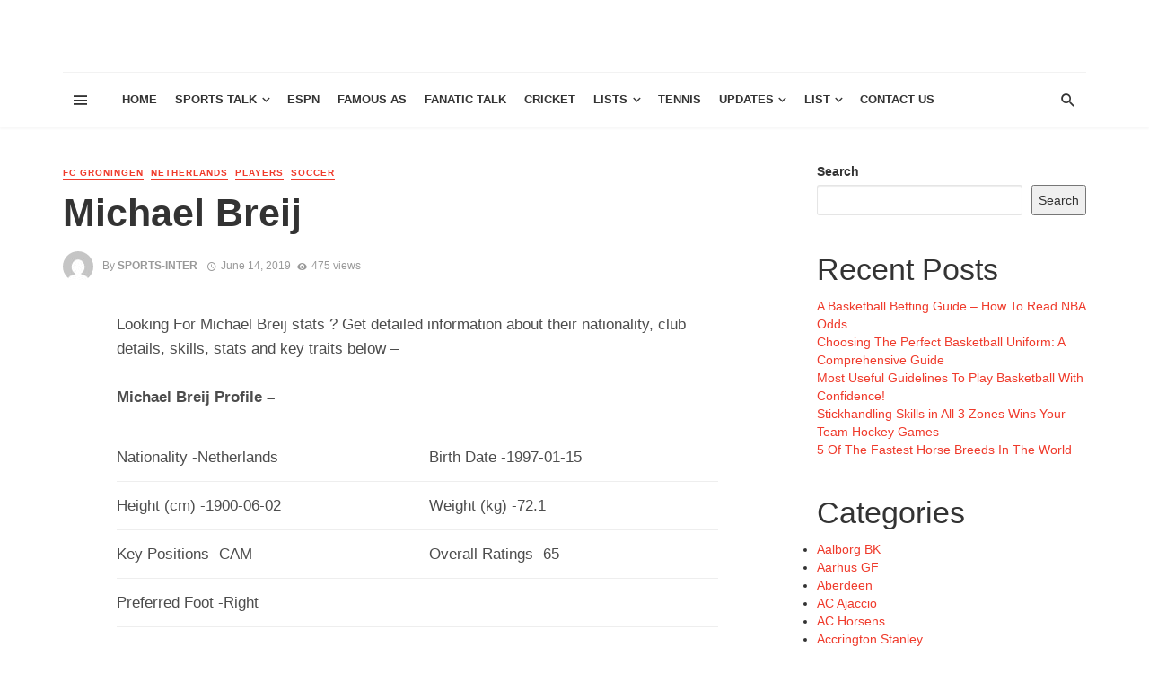

--- FILE ---
content_type: text/css
request_url: https://www.sportsradiointerviews.com/wp-content/themes/the-next-mag/css/style.css?ver=6.3.7
body_size: 403639
content:
/*-----------------------------------------------------------------------------------

  Theme Name: The Next Mag
  Theme URI: http://html.minimaldog.net/tnm
  Description: Ultimate News and Magazine Template
  Author: minimaldog
  Author URI: http://themeforest.net/user/minimalDog
  Version: 1.0

  Stylesheet

-----------------------------------------------------------------------------------*/


/* =============================================================================
## BASE
============================================================================= */

html {
  font-size: 14px;
}

body {
  font-family: -apple-system, BlinkMacSystemFont, "Segoe UI", Roboto, Helvetica, Arial, sans-serif, "Apple Color Emoji", "Segoe UI Emoji", "Segoe UI Symbol";
  font-size: 1rem;
  color: rgba(0, 0, 0, 0.8);
  -webkit-font-smoothing: antialiased;
}

a {
  color: #FC3C2D;
  outline: 0 !important;
}

a:hover,
a:focus,
a:active {
  color: #FC3C2D;
}

button {
  outline: 0 !important;
}

dl dt:not(:first-child) {
  margin-top: 0.4em;
}

hr {
  border-color: rgba(0, 0, 0, 0.05);
}

img {
  max-width: 100%;
  height: auto;
}

p {
  margin: 0 0 1em;
}

iframe,
object,
embed,
figure, .fluid-width-video-wrapper {
    max-width: 100%;
}

pre {
  padding: 1.6em;
  margin: 0 0 1.6em;
  font-size: 0.9em;
  background-color: #fafafa;
  border: 1px solid rgba(0, 0, 0, 0.1);
  border-radius: 0;
}

table {
  margin: 0 0 1.6em;
  width: 100%;
}

tr {
  border-bottom: 1px solid #eee;
}

th {
  padding: 0.8em;
  text-align: left;
}

td {
  padding: 0.8em;
}

th:first-child,
td:first-child {
  padding-left: 0;
}

thead th {
  border-bottom: 2px solid #bbb;
  padding-bottom: 0.8em;
}

ul,
ol {
  margin: 0 0 1.6em;
  padding: 0;
}


/* =============================================================================
## TYPOGRAPHY
============================================================================= */

h1:first-child,
h2:first-child,
h3:first-child,
h4:first-child,
h5:first-child,
h6:first-child,
.h1:first-child,
.h2:first-child,
.h3:first-child,
.h4:first-child,
.h5:first-child,
.h6:first-child {
  margin-top: 0;
}


/*---- Typography scale ----*/

.h6,
h6 {
  font-size: 1rem;
  line-height: 1.5;
}

@media (min-width: 768px) {
  .h6,
  h6 {
    font-size: 1rem;
    line-height: 1.5;
  }
}

@media (min-width: 992px) {
  .h6,
  h6 {
    font-size: 1rem;
    line-height: 1.5;
  }
}

.h5,
h5 {
  font-size: 1.125rem;
  line-height: 1.4;
}

@media (min-width: 768px) {
  .h5,
  h5 {
    font-size: 1.2rem;
    line-height: 1.4;
  }
}

@media (min-width: 992px) {
  .h5,
  h5 {
    font-size: 1.25rem;
    line-height: 1.4;
  }
}

.h4,
h4 {
  font-size: 1.266rem;
  line-height: 1.4;
}

@media (min-width: 768px) {
  .h4,
  h4 {
    font-size: 1.44rem;
    line-height: 1.4;
  }
}

@media (min-width: 992px) {
  .h4,
  h4 {
    font-size: 1.563rem;
    line-height: 1.3;
  }
}

.h3,
h3 {
  font-size: 1.424rem;
  line-height: 1.4;
}

@media (min-width: 768px) {
  .h3,
  h3 {
    font-size: 1.728rem;
    line-height: 1.3;
  }
}

@media (min-width: 992px) {
  .h3,
  h3 {
    font-size: 1.953rem;
    line-height: 1.3;
  }
}

.h2,
h2 {
  font-size: 1.602rem;
  line-height: 1.3;
}

@media (min-width: 768px) {
  .h2,
  h2 {
    font-size: 2.074rem;
    line-height: 1.3;
  }
}

@media (min-width: 992px) {
  .h2,
  h2 {
    font-size: 2.441rem;
    line-height: 1.2;
  }
}

.h1,
h1 {
  font-size: 1.802rem;
  line-height: 1.3;
}

@media (min-width: 768px) {
  .h1,
  h1 {
    font-size: 2.488rem;
    line-height: 1.2;
  }
}

@media (min-width: 992px) {
  .h1,
  h1 {
    font-size: 3.052rem;
    line-height: 1.2;
  }
}

.h0,
h0 {
  font-size: 2.027rem;
  line-height: 1.3;
}

@media (min-width: 768px) {
  .h0,
  h0 {
    font-size: 2.986rem;
    line-height: 1.2;
  }
}

@media (min-width: 992px) {
  .h0,
  h0 {
    font-size: 3.815rem;
    line-height: 1.1;
  }
}

.h-1,
h-1 {
  font-size: 2.281rem;
  line-height: 1.3;
}

@media (min-width: 768px) {
  .h-1,
  h-1 {
    font-size: 3.583rem;
    line-height: 1.2;
  }
}

@media (min-width: 992px) {
  .h-1,
  h-1 {
    font-size: 4.768rem;
    line-height: 1.1;
  }
}

.h-2,
h-2 {
  font-size: 2.566rem;
  line-height: 1.3;
}

@media (min-width: 768px) {
  .h-2,
  h-2 {
    font-size: 4.3rem;
    line-height: 1.1;
  }
}

@media (min-width: 992px) {
  .h-2,
  h-2 {
    font-size: 5.96rem;
    line-height: 1.1;
  }
}

.typescale-n1 {
  font-size: 0.889rem;
  line-height: 1.5;
}

@media (min-width: 768px) {
  .typescale-n1 {
    font-size: 0.889rem;
    line-height: 1.5;
  }
}

@media (min-width: 992px) {
  .typescale-n1 {
    font-size: 0.889rem;
    line-height: 1.5;
  }
}

.typescale-0 {
  font-size: 1rem;
  line-height: 1.5;
}

@media (min-width: 768px) {
  .typescale-0 {
    font-size: 1rem;
    line-height: 1.5;
  }
}

@media (min-width: 992px) {
  .typescale-0 {
    font-size: 1rem;
    line-height: 1.5;
  }
}

.typescale-1 {
  font-size: 1.125rem;
  line-height: 1.4;
}

@media (min-width: 768px) {
  .typescale-1 {
    font-size: 1.2rem;
    line-height: 1.4;
  }
}

@media (min-width: 992px) {
  .typescale-1 {
    font-size: 1.25rem;
    line-height: 1.4;
  }
}

.typescale-2 {
  font-size: 1.266rem;
  line-height: 1.4;
}

@media (min-width: 768px) {
  .typescale-2 {
    font-size: 1.44rem;
    line-height: 1.4;
  }
}

@media (min-width: 992px) {
  .typescale-2 {
    font-size: 1.563rem;
    line-height: 1.3;
  }
}

.typescale-3 {
  font-size: 1.424rem;
  line-height: 1.4;
}

@media (min-width: 768px) {
  .typescale-3 {
    font-size: 1.728rem;
    line-height: 1.3;
  }
}

@media (min-width: 992px) {
  .typescale-3 {
    font-size: 1.953rem;
    line-height: 1.3;
  }
}

.typescale-4 {
  font-size: 1.602rem;
  line-height: 1.3;
}

@media (min-width: 768px) {
  .typescale-4 {
    font-size: 2.074rem;
    line-height: 1.3;
  }
}

@media (min-width: 992px) {
  .typescale-4 {
    font-size: 2.441rem;
    line-height: 1.2;
  }
}

.typescale-5 {
  font-size: 1.802rem;
  line-height: 1.3;
}

@media (min-width: 768px) {
  .typescale-5 {
    font-size: 2.488rem;
    line-height: 1.2;
  }
}

@media (min-width: 992px) {
  .typescale-5 {
    font-size: 3.052rem;
    line-height: 1.2;
  }
}

.typescale-6 {
  font-size: 2.027rem;
  line-height: 1.3;
}

@media (min-width: 768px) {
  .typescale-6 {
    font-size: 2.986rem;
    line-height: 1.2;
  }
}

@media (min-width: 992px) {
  .typescale-6 {
    font-size: 3.815rem;
    line-height: 1.1;
  }
}

.typescale-7 {
  font-size: 2.281rem;
  line-height: 1.3;
}

@media (min-width: 768px) {
  .typescale-7 {
    font-size: 3.583rem;
    line-height: 1.2;
  }
}

@media (min-width: 992px) {
  .typescale-7 {
    font-size: 4.768rem;
    line-height: 1.1;
  }
}

.typescale-8 {
  font-size: 2.566rem;
  line-height: 1.3;
}

@media (min-width: 768px) {
  .typescale-8 {
    font-size: 4.3rem;
    line-height: 1.1;
  }
}

@media (min-width: 992px) {
  .typescale-8 {
    font-size: 5.96rem;
    line-height: 1.1;
  }
}

.typography-copy,
.comment-content {
  font-size: 16px;
  font-size: 1.1429rem;
  line-height: 1.6;
}

.typography-copy .h6,
.typography-copy h6,
.comment-content .h6,
.comment-content h6 {
  margin-top: 1.5em;
  margin-bottom: 0.75em;
  font-size: 1em;
  line-height: 1.5;
}

@media (min-width: 768px) {
  .typography-copy .h6,
  .typography-copy h6,
  .comment-content .h6,
  .comment-content h6 {
    font-size: 1em;
    line-height: 1.5;
  }
}

@media (min-width: 992px) {
  .typography-copy .h6,
  .typography-copy h6,
  .comment-content .h6,
  .comment-content h6 {
    font-size: 1em;
    line-height: 1.5;
  }
}

.typography-copy .h5,
.typography-copy h5,
.comment-content .h5,
.comment-content h5 {
  margin-top: 1.5em;
  margin-bottom: 0.75em;
  font-size: 1.125em;
  line-height: 1.4;
}

@media (min-width: 768px) {
  .typography-copy .h5,
  .typography-copy h5,
  .comment-content .h5,
  .comment-content h5 {
    font-size: 1.2em;
    line-height: 1.4;
  }
}

@media (min-width: 992px) {
  .typography-copy .h5,
  .typography-copy h5,
  .comment-content .h5,
  .comment-content h5 {
    font-size: 1.25em;
    line-height: 1.4;
  }
}

.typography-copy .h4,
.typography-copy h4,
.comment-content .h4,
.comment-content h4 {
  margin-top: 1.5em;
  margin-bottom: 0.75em;
  font-size: 1.266em;
  line-height: 1.4;
}

@media (min-width: 768px) {
  .typography-copy .h4,
  .typography-copy h4,
  .comment-content .h4,
  .comment-content h4 {
    font-size: 1.44em;
    line-height: 1.4;
  }
}

@media (min-width: 992px) {
  .typography-copy .h4,
  .typography-copy h4,
  .comment-content .h4,
  .comment-content h4 {
    font-size: 1.563em;
    line-height: 1.3;
  }
}

.typography-copy .h3,
.typography-copy h3,
.comment-content .h3,
.comment-content h3 {
  margin-top: 1.5em;
  margin-bottom: 0.75em;
  font-size: 1.424em;
  line-height: 1.4;
}

@media (min-width: 768px) {
  .typography-copy .h3,
  .typography-copy h3,
  .comment-content .h3,
  .comment-content h3 {
    font-size: 1.728em;
    line-height: 1.3;
  }
}

@media (min-width: 992px) {
  .typography-copy .h3,
  .typography-copy h3,
  .comment-content .h3,
  .comment-content h3 {
    font-size: 1.953em;
    line-height: 1.3;
  }
}

.typography-copy .h2,
.typography-copy h2,
.comment-content .h2,
.comment-content h2 {
  margin-top: 1.5em;
  margin-bottom: 0.75em;
  font-size: 1.602em;
  line-height: 1.3;
}

@media (min-width: 768px) {
  .typography-copy .h2,
  .typography-copy h2,
  .comment-content .h2,
  .comment-content h2 {
    font-size: 2.074em;
    line-height: 1.3;
  }
}

@media (min-width: 992px) {
  .typography-copy .h2,
  .typography-copy h2,
  .comment-content .h2,
  .comment-content h2 {
    font-size: 2.441em;
    line-height: 1.2;
  }
}

.typography-copy .h1,
.typography-copy h1,
.comment-content .h1,
.comment-content h1 {
  margin-top: 1.5em;
  margin-bottom: 0.75em;
  font-size: 1.802em;
  line-height: 1.3;
}

@media (min-width: 768px) {
  .typography-copy .h1,
  .typography-copy h1,
  .comment-content .h1,
  .comment-content h1 {
    font-size: 2.488em;
    line-height: 1.2;
  }
}

@media (min-width: 992px) {
  .typography-copy .h1,
  .typography-copy h1,
  .comment-content .h1,
  .comment-content h1 {
    font-size: 3.052em;
    line-height: 1.2;
  }
}

.typography-copy .h0,
.typography-copy h0,
.comment-content .h0,
.comment-content h0 {
  margin-top: 1.5em;
  margin-bottom: 0.75em;
  font-size: 2.027em;
  line-height: 1.3;
}

@media (min-width: 768px) {
  .typography-copy .h0,
  .typography-copy h0,
  .comment-content .h0,
  .comment-content h0 {
    font-size: 2.986em;
    line-height: 1.2;
  }
}

@media (min-width: 992px) {
  .typography-copy .h0,
  .typography-copy h0,
  .comment-content .h0,
  .comment-content h0 {
    font-size: 3.815em;
    line-height: 1.1;
  }
}

.typography-copy .h-1,
.typography-copy h-1,
.comment-content .h-1,
.comment-content h-1 {
  margin-top: 1.5em;
  margin-bottom: 0.75em;
  font-size: 2.281em;
  line-height: 1.3;
}

@media (min-width: 768px) {
  .typography-copy .h-1,
  .typography-copy h-1,
  .comment-content .h-1,
  .comment-content h-1 {
    font-size: 3.583em;
    line-height: 1.2;
  }
}

@media (min-width: 992px) {
  .typography-copy .h-1,
  .typography-copy h-1,
  .comment-content .h-1,
  .comment-content h-1 {
    font-size: 4.768em;
    line-height: 1.1;
  }
}

.typography-copy .h-2,
.typography-copy h-2,
.comment-content .h-2,
.comment-content h-2 {
  margin-top: 1.5em;
  margin-bottom: 0.75em;
  font-size: 2.566em;
  line-height: 1.3;
}

@media (min-width: 768px) {
  .typography-copy .h-2,
  .typography-copy h-2,
  .comment-content .h-2,
  .comment-content h-2 {
    font-size: 4.3em;
    line-height: 1.1;
  }
}

@media (min-width: 992px) {
  .typography-copy .h-2,
  .typography-copy h-2,
  .comment-content .h-2,
  .comment-content h-2 {
    font-size: 5.96em;
    line-height: 1.1;
  }
}

.typography-copy .typescale-n1,
.comment-content .typescale-n1 {
  font-size: 0.889em;
  line-height: 1.5;
}

@media (min-width: 768px) {
  .typography-copy .typescale-n1,
  .comment-content .typescale-n1 {
    font-size: 0.889em;
    line-height: 1.5;
  }
}

@media (min-width: 992px) {
  .typography-copy .typescale-n1,
  .comment-content .typescale-n1 {
    font-size: 0.889em;
    line-height: 1.5;
  }
}

.typography-copy .typescale-0,
.comment-content .typescale-0 {
  font-size: 1em;
  line-height: 1.5;
}

@media (min-width: 768px) {
  .typography-copy .typescale-0,
  .comment-content .typescale-0 {
    font-size: 1em;
    line-height: 1.5;
  }
}

@media (min-width: 992px) {
  .typography-copy .typescale-0,
  .comment-content .typescale-0 {
    font-size: 1em;
    line-height: 1.5;
  }
}

.typography-copy .typescale-1,
.comment-content .typescale-1 {
  font-size: 1.125em;
  line-height: 1.4;
}

@media (min-width: 768px) {
  .typography-copy .typescale-1,
  .comment-content .typescale-1 {
    font-size: 1.2em;
    line-height: 1.4;
  }
}

@media (min-width: 992px) {
  .typography-copy .typescale-1,
  .comment-content .typescale-1 {
    font-size: 1.25em;
    line-height: 1.4;
  }
}

.typography-copy .typescale-2,
.comment-content .typescale-2 {
  font-size: 1.266em;
  line-height: 1.4;
}

@media (min-width: 768px) {
  .typography-copy .typescale-2,
  .comment-content .typescale-2 {
    font-size: 1.44em;
    line-height: 1.4;
  }
}

@media (min-width: 992px) {
  .typography-copy .typescale-2,
  .comment-content .typescale-2 {
    font-size: 1.563em;
    line-height: 1.3;
  }
}

.typography-copy .typescale-3,
.comment-content .typescale-3 {
  font-size: 1.424em;
  line-height: 1.4;
}

@media (min-width: 768px) {
  .typography-copy .typescale-3,
  .comment-content .typescale-3 {
    font-size: 1.728em;
    line-height: 1.3;
  }
}

@media (min-width: 992px) {
  .typography-copy .typescale-3,
  .comment-content .typescale-3 {
    font-size: 1.953em;
    line-height: 1.3;
  }
}

.typography-copy .typescale-4,
.comment-content .typescale-4 {
  font-size: 1.602em;
  line-height: 1.3;
}

@media (min-width: 768px) {
  .typography-copy .typescale-4,
  .comment-content .typescale-4 {
    font-size: 2.074em;
    line-height: 1.3;
  }
}

@media (min-width: 992px) {
  .typography-copy .typescale-4,
  .comment-content .typescale-4 {
    font-size: 2.441em;
    line-height: 1.2;
  }
}

.typography-copy .typescale-5,
.comment-content .typescale-5 {
  font-size: 1.802em;
  line-height: 1.3;
}

@media (min-width: 768px) {
  .typography-copy .typescale-5,
  .comment-content .typescale-5 {
    font-size: 2.488em;
    line-height: 1.2;
  }
}

@media (min-width: 992px) {
  .typography-copy .typescale-5,
  .comment-content .typescale-5 {
    font-size: 3.052em;
    line-height: 1.2;
  }
}

.typography-copy .typescale-6,
.comment-content .typescale-6 {
  font-size: 2.027em;
  line-height: 1.3;
}

@media (min-width: 768px) {
  .typography-copy .typescale-6,
  .comment-content .typescale-6 {
    font-size: 2.986em;
    line-height: 1.2;
  }
}

@media (min-width: 992px) {
  .typography-copy .typescale-6,
  .comment-content .typescale-6 {
    font-size: 3.815em;
    line-height: 1.1;
  }
}

.typography-copy .typescale-7,
.comment-content .typescale-7 {
  font-size: 2.281em;
  line-height: 1.3;
}

@media (min-width: 768px) {
  .typography-copy .typescale-7,
  .comment-content .typescale-7 {
    font-size: 3.583em;
    line-height: 1.2;
  }
}

@media (min-width: 992px) {
  .typography-copy .typescale-7,
  .comment-content .typescale-7 {
    font-size: 4.768em;
    line-height: 1.1;
  }
}

.typography-copy .typescale-8,
.comment-content .typescale-8 {
  font-size: 2.566em;
  line-height: 1.3;
}

@media (min-width: 768px) {
  .typography-copy .typescale-8,
  .comment-content .typescale-8 {
    font-size: 4.3em;
    line-height: 1.1;
  }
}

@media (min-width: 992px) {
  .typography-copy .typescale-8,
  .comment-content .typescale-8 {
    font-size: 5.96em;
    line-height: 1.1;
  }
}

.typography-copy h4,
.typography-copy .h4,
.comment-content h4,
.comment-content .h4 {
  font-weight: 700;
}

.typography-copy h5,
.typography-copy .h5,
.comment-content h5,
.comment-content .h5 {
  color: rgba(0, 0, 0, 0.5);
  font-weight: 700;
  text-transform: uppercase;
}

.typography-copy h6,
.typography-copy .h6,
.comment-content h6,
.comment-content .h6 {
  font-weight: 700;
}

.typography-copy blockquote,
.comment-content blockquote {
  margin: 0 0 1.6em 0;
  padding: 0 0 0 1em;
  border-left: 5px solid #eee;
  font-size: 1.5em;
  line-height: 1.5;
  color: rgba(0, 0, 0, 0.5);
}

.typography-copy blockquote:before,
.comment-content blockquote:before {
  content: '\201c';
  display: block;
  position: relative;
  top: 0.225em;
  margin-bottom: 0.2em;
  color: #eee;
  font-family: sans-serif;
  font-weight: 700;
  font-size: 5em;
  line-height: 0.3;
}

.typography-copy blockquote cite,
.comment-content blockquote cite {
  font-size: 0.86em;
}

.typography-copy blockquote p,
.comment-content blockquote p {
  margin-bottom: 1em;
}

.typography-copy mark,
.comment-content mark {
  color: rgba(0, 0, 0, 0.8);
  background: #FBFF64;
}

.typography-copy ol,
.typography-copy ul,
.comment-content ol,
.comment-content ul {
  margin-bottom: 1.6em;
  padding-left: 1.8em;
}

.typography-copy li>ol,
.typography-copy li>ul,
.comment-content li>ol,
.comment-content li>ul {
  margin-bottom: 0;
}

.typography-copy p,
.comment-content p {
  margin-bottom: 1.6em;
}

/* -----------------------------------------------------------------
## Sticky Signal
----------------------------------------------------------------- */
.sticky-tnm-post .tnmStickyMark {
    text-transform: uppercase;
    letter-spacing: 1px;
    display: inline;
    border-bottom: 1px solid currentColor;
    font-size: 9px;
    font-size: 0.64286rem;
    font-weight: 700;
    line-height: 1.4;
    margin-right: 8px;
    text-decoration: none;
    font-size: 0.71429rem;
    overflow: hidden;
}
/* =============================================================================
## UTILITIES
============================================================================= */


/* -----------------------------------------------------------------
## Objects
----------------------------------------------------------------- */


/*---- Responsive Video wrapper ----*/

.mnmd-responsive-video {
  position: relative;
  padding-bottom: 56.25%;
  height: 0;
  overflow: hidden;
}

.mnmd-responsive-video iframe,
.mnmd-responsive-video object,
.mnmd-responsive-video embed {
  position: absolute;
  top: 0;
  left: 0;
  width: 100%;
  height: 100%;
  border: none;
}


/*---- Rainbow bar ----*/

.rainbow-bar {
  width: 100%;
  height: 6px;
  background: linear-gradient(90deg, #a85e6c 0%, #a85e6c 12.5%, #e37f52 12.5%, #e37f52 25%, #ef9f48 25%, #ef9f48 37.5%, #9cb641 37.5%, #9cb641 50%, #009484 50%, #009484 62.5%, #21acb8 62.5%, #21acb8 75%, #1972dd 75%, #1972dd 87.5%, #8fa0ae 87.5%, #8fa0ae 100%);
  background-image: -webkit-gradient(linear, 0% 50%, 100% 50%, color-stop(0%, #a85e6c), color-stop(12.5%, #a85e6c), color-stop(12.5%, #e37f52), color-stop(25%, #e37f52), color-stop(25%, #ef9f48), color-stop(37.5%, #ef9f48), color-stop(37.5%, #9cb641), color-stop(50%, #9cb641), color-stop(50%, #009484), color-stop(62.5%, #009484), color-stop(62.5%, #21acb8), color-stop(75%, #21acb8), color-stop(75%, #1972dd), color-stop(87.5%, #1972dd), color-stop(87.5%, #8fa0ae), color-stop(100%, #8fa0ae));
  background-image: -webkit-linear-gradient(left, #a85e6c 0%, #a85e6c 12.5%, #e37f52 12.5%, #e37f52 25%, #ef9f48 25%, #ef9f48 37.5%, #9cb641 37.5%, #9cb641 50%, #009484 50%, #009484 62.5%, #21acb8 62.5%, #21acb8 75%, #1972dd 75%, #1972dd 87.5%, #8fa0ae 87.5%, #8fa0ae 100%);
  background-image: -moz-linear-gradient(left, #a85e6c 0%, #a85e6c 12.5%, #e37f52 12.5%, #e37f52 25%, #ef9f48 25%, #ef9f48 37.5%, #9cb641 37.5%, #9cb641 50%, #009484 50%, #009484 62.5%, #21acb8 62.5%, #21acb8 75%, #1972dd 75%, #1972dd 87.5%, #8fa0ae 87.5%, #8fa0ae 100%);
  background-image: -o-linear-gradient(left, #a85e6c 0%, #a85e6c 12.5%, #e37f52 12.5%, #e37f52 25%, #ef9f48 25%, #ef9f48 37.5%, #9cb641 37.5%, #9cb641 50%, #009484 50%, #009484 62.5%, #21acb8 62.5%, #21acb8 75%, #1972dd 75%, #1972dd 87.5%, #8fa0ae 87.5%, #8fa0ae 100%);
  background-image: linear-gradient(left, #a85e6c 0%, #a85e6c 12.5%, #e37f52 12.5%, #e37f52 25%, #ef9f48 25%, #ef9f48 37.5%, #9cb641 37.5%, #9cb641 50%, #009484 50%, #009484 62.5%, #21acb8 62.5%, #21acb8 75%, #1972dd 75%, #1972dd 87.5%, #8fa0ae 87.5%, #8fa0ae 100%);
}


/*---- Flexbox ----*/

.flexbox {
  display: -webkit-box;
  display: -moz-box;
  display: box;
  display: -webkit-flex;
  display: -moz-flex;
  display: -ms-flexbox;
  display: flex;
}

.flexbox>* {
  -webkit-box-flex: 0;
  -moz-box-flex: 0;
  box-flex: 0;
  -webkit-flex: 0 1 auto;
  -moz-flex: 0 1 auto;
  -ms-flex: 0 1 auto;
  flex: 0 1 auto;
  /*IE fix*/
}

.flexbox--middle {
  -webkit-box-align: center;
  -moz-box-align: center;
  box-align: center;
  -webkit-align-items: center;
  -moz-align-items: center;
  -ms-align-items: center;
  -o-align-items: center;
  align-items: center;
  -ms-flex-align: center;
}

.flexbox__item {
  -webkit-box-flex: 1;
  -moz-box-flex: 1;
  box-flex: 1;
  -webkit-flex: 1;
  -moz-flex: 1;
  -ms-flex: 1;
  flex: 1;
}


/*---- Scrollable list ----*/

.mnmd-scrollable-list {
  display: -webkit-box;
  display: -moz-box;
  display: box;
  display: -webkit-flex;
  display: -moz-flex;
  display: -ms-flexbox;
  display: flex;
  -webkit-box-orient: vertical;
  -moz-box-orient: vertical;
  box-orient: vertical;
  -webkit-box-direction: normal;
  -moz-box-direction: normal;
  box-direction: normal;
  -webkit-flex-direction: column;
  -moz-flex-direction: column;
  flex-direction: column;
  -ms-flex-direction: column;
}

.mnmd-scrollable-list-wrapper {
  position: relative;
  -webkit-box-flex: 1;
  -moz-box-flex: 1;
  box-flex: 1;
  -webkit-flex: 1;
  -moz-flex: 1;
  -ms-flex: 1;
  flex: 1;
  overflow: hidden;
}

.mnmd-scrollable-list-inner {
  height: 0;
}


/* ----------------------------------------------------------------
  Background
-----------------------------------------------------------------*/

.block-with-bg {
  position: relative;
  padding: 10px;
}

@media (min-width: 768px) {
  .block-with-bg {
    padding: 20px;
  }
}

.background-wrap {
  overflow: hidden;
  background: #444;
}

.has-cover-bg-img,
.background-img {
  background-color: #333;
  background-position: 50% 50%;
  background-size: cover;
  background-repeat: no-repeat;
  background-attachment: scroll;
}

.header-main .background-img {
  background-color: #fff;
}

.background-img {
  position: absolute;
  top: 0;
  right: 0;
  bottom: 0;
  left: 0;
  overflow: hidden;
}

.background-img:after {
  content: '';
  position: absolute;
  top: 0;
  right: 0;
  bottom: 0;
  left: 0;
  background-color: #111;
  opacity: 0;
  -webkit-transition-property: all;
  -moz-transition-property: all;
  transition-property: all;
  -webkit-transition-duration: 0.3s;
  -moz-transition-duration: 0.3s;
  transition-duration: 0.3s;
  -webkit-transition-timing-function: ease;
  -moz-transition-timing-function: ease;
  transition-timing-function: ease;
}

.background-img--dimmed:after {
  opacity: 0.2;
}

.background-img--darkened:after {
  opacity: 0.4;
}

.background-img--more-darkened:after {
  opacity: 0.6;
}

.background-img--tinted:after {
  background-color: #fff;
}

.background-img--floorfade:after {
  opacity: 1;
  background-color: transparent;
  background-image: -webkit-linear-gradient(bottom, black 0, rgba(0, 0, 0, 0.6) 70%, transparent 100%);
  background-image: linear-gradient(0deg, black 0, rgba(0, 0, 0, 0.6) 70%, transparent 100%);
}

.background-img--floorfade-light:after {
  opacity: 1;
  background-color: transparent;
  background-image: -webkit-linear-gradient(bottom, black 0, transparent 50%, transparent 100%);
  background-image: linear-gradient(0deg, black 0, transparent 50%, transparent 100%);
}

.background-img--scrim-bottom:after {
  opacity: 1;
  background-color: transparent;
  background-image: -webkit-linear-gradient(-270deg, black 0%, rgba(0, 0, 0, 0.917) 5.3%, rgba(0, 0, 0, 0.834) 10.6%, rgba(0, 0, 0, 0.753) 15.9%, rgba(0, 0, 0, 0.672) 21.3%, rgba(0, 0, 0, 0.591) 26.8%, rgba(0, 0, 0, 0.511) 32.5%, rgba(0, 0, 0, 0.433) 38.4%, rgba(0, 0, 0, 0.357) 44.5%, rgba(0, 0, 0, 0.283) 50.9%, rgba(0, 0, 0, 0.213) 57.7%, rgba(0, 0, 0, 0.147) 65%, rgba(0, 0, 0, 0.089) 72.9%, rgba(0, 0, 0, 0.042) 81.4%, rgba(0, 0, 0, 0.011) 90.6%, transparent 100%);
  background-image: linear-gradient(0deg, black 0%, rgba(0, 0, 0, 0.917) 5.3%, rgba(0, 0, 0, 0.834) 10.6%, rgba(0, 0, 0, 0.753) 15.9%, rgba(0, 0, 0, 0.672) 21.3%, rgba(0, 0, 0, 0.591) 26.8%, rgba(0, 0, 0, 0.511) 32.5%, rgba(0, 0, 0, 0.433) 38.4%, rgba(0, 0, 0, 0.357) 44.5%, rgba(0, 0, 0, 0.283) 50.9%, rgba(0, 0, 0, 0.213) 57.7%, rgba(0, 0, 0, 0.147) 65%, rgba(0, 0, 0, 0.089) 72.9%, rgba(0, 0, 0, 0.042) 81.4%, rgba(0, 0, 0, 0.011) 90.6%, transparent 100%);
}

.background-pattern {
  position: absolute;
  top: 0;
  right: 0;
  bottom: 0;
  left: 0;
  overflow: hidden;
  background-color: #aaa;
  background-size: auto;
  background-repeat: repeat;
  background-attachment: scroll;
}

.background-svg-pattern {
  position: absolute;
  top: 0;
  right: 0;
  bottom: 0;
  left: 0;
  background-image: url("data:image/svg+xml,%3Csvg width='304' height='304' viewBox='0 0 304 304' xmlns='http://www.w3.org/2000/svg'%3E%3Cpath d='M44.1 224c.463-2.282 2.48-4 4.9-4 2.76 0 5 2.24 5 5s-2.24 5-5 5c-2.42 0-4.437-1.718-4.9-4H0v-2h44.1zm160 48c.463-2.282 2.48-4 4.9-4 2.76 0 5 2.24 5 5s-2.24 5-5 5c-2.42 0-4.437-1.718-4.9-4H82v-2h122.1zm57.8-46c-.463 2.282-2.48 4-4.9 4-2.76 0-5-2.24-5-5s2.24-5 5-5c2.42 0 4.437 1.718 4.9 4H304v2h-42.1zm0 16c-.463 2.282-2.48 4-4.9 4-2.76 0-5-2.24-5-5s2.24-5 5-5c2.42 0 4.437 1.718 4.9 4H304v2h-42.1zm6.2-114c.463-2.282 2.48-4 4.9-4 2.76 0 5 2.24 5 5s-2.24 5-5 5c-2.42 0-4.437-1.718-4.9-4h-86.2c-.463 2.282-2.48 4-4.9 4-2.76 0-5-2.24-5-5s2.24-5 5-5c2.42 0 4.437 1.718 4.9 4h86.2zm-256-48c.463-2.282 2.48-4 4.9-4 2.76 0 5 2.24 5 5s-2.24 5-5 5c-2.42 0-4.437-1.718-4.9-4H0v-2h12.1zm185.8 34c-.463 2.282-2.48 4-4.9 4-2.76 0-5-2.24-5-5s2.24-5 5-5c2.42 0 4.437 1.718 4.9 4h86.2c.463-2.282 2.48-4 4.9-4 2.76 0 5 2.24 5 5s-2.24 5-5 5c-2.42 0-4.437-1.718-4.9-4h-86.2zM258 12.1c2.282.463 4 2.48 4 4.9 0 2.76-2.24 5-5 5s-5-2.24-5-5c0-2.42 1.718-4.437 4-4.9V0h2v12.1zm-64 208c2.282.463 4 2.48 4 4.9 0 2.76-2.24 5-5 5s-5-2.24-5-5c0-2.42 1.718-4.437 4-4.9v-54.2c-2.282-.463-4-2.48-4-4.9 0-2.76 2.24-5 5-5s5 2.24 5 5c0 2.42-1.718 4.437-4 4.9v54.2zm48-198.2c2.282-.463 4-2.48 4-4.9 0-2.76-2.24-5-5-5s-5 2.24-5 5c0 2.42 1.718 4.437 4 4.9V82h64v-2h-62V21.9zm16 16c2.282-.463 4-2.48 4-4.9 0-2.76-2.24-5-5-5s-5 2.24-5 5c0 2.42 1.718 4.437 4 4.9V66h48v-2h-46V37.9zm-128 96c2.282-.463 4-2.48 4-4.9 0-2.76-2.24-5-5-5s-5 2.24-5 5c0 2.42 1.718 4.437 4 4.9V210h16v10.1c-2.282.463-4 2.48-4 4.9 0 2.76 2.24 5 5 5s5-2.24 5-5c0-2.42-1.718-4.437-4-4.9V208h-16v-74.1zm-5.9-21.9c.463-2.282 2.48-4 4.9-4 2.76 0 5 2.24 5 5s-2.24 5-5 5c-2.42 0-4.437-1.718-4.9-4H114v48H85.9c-.463 2.282-2.48 4-4.9 4-2.76 0-5-2.24-5-5s2.24-5 5-5c2.42 0 4.437 1.718 4.9 4H112v-48h12.1zm-6.2 130c-.463 2.282-2.48 4-4.9 4-2.76 0-5-2.24-5-5s2.24-5 5-5c2.42 0 4.437 1.718 4.9 4H176v-74.1c-2.282-.463-4-2.48-4-4.9 0-2.76 2.24-5 5-5s5 2.24 5 5c0 2.42-1.718 4.437-4 4.9V242h-60.1zm-16-64c-.463 2.282-2.48 4-4.9 4-2.76 0-5-2.24-5-5s2.24-5 5-5c2.42 0 4.437 1.718 4.9 4H114v48h10.1c.463-2.282 2.48-4 4.9-4 2.76 0 5 2.24 5 5s-2.24 5-5 5c-2.42 0-4.437-1.718-4.9-4H112v-48h-10.1zM66 284.1c2.282.463 4 2.48 4 4.9 0 2.76-2.24 5-5 5s-5-2.24-5-5c0-2.42 1.718-4.437 4-4.9V274H50v30h-2v-32h18v12.1zM236.1 176c.463-2.282 2.48-4 4.9-4 2.76 0 5 2.24 5 5s-2.24 5-5 5c-2.42 0-4.437-1.718-4.9-4H226v94h48v32h-2v-30h-48v-98h12.1zm25.8-30c-.463 2.282-2.48 4-4.9 4-2.76 0-5-2.24-5-5s2.24-5 5-5c2.42 0 4.437 1.718 4.9 4H274v44.1c2.282.463 4 2.48 4 4.9 0 2.76-2.24 5-5 5s-5-2.24-5-5c0-2.42 1.718-4.437 4-4.9V146h-10.1zm-64 96c-.463 2.282-2.48 4-4.9 4-2.76 0-5-2.24-5-5s2.24-5 5-5c2.42 0 4.437 1.718 4.9 4H208v-80h16v-14h-42.1c-.463 2.282-2.48 4-4.9 4-2.76 0-5-2.24-5-5s2.24-5 5-5c2.42 0 4.437 1.718 4.9 4H226v18h-16v80h-12.1zm86.2-210c.463-2.282 2.48-4 4.9-4 2.76 0 5 2.24 5 5s-2.24 5-5 5c-2.42 0-4.437-1.718-4.9-4H272V0h2v32h10.1zM98 101.9c2.282-.463 4-2.48 4-4.9 0-2.76-2.24-5-5-5s-5 2.24-5 5c0 2.42 1.718 4.437 4 4.9V144H53.9c-.463-2.282-2.48-4-4.9-4-2.76 0-5 2.24-5 5s2.24 5 5 5c2.42 0 4.437-1.718 4.9-4H98v-44.1zM53.9 34c-.463 2.282-2.48 4-4.9 4-2.76 0-5-2.24-5-5s2.24-5 5-5c2.42 0 4.437 1.718 4.9 4H80V0h2v34H53.9zm60.1 3.9c2.282-.463 4-2.48 4-4.9 0-2.76-2.24-5-5-5s-5 2.24-5 5c0 2.42 1.718 4.437 4 4.9V64H80v64H69.9c-.463-2.282-2.48-4-4.9-4-2.76 0-5 2.24-5 5s2.24 5 5 5c2.42 0 4.437-1.718 4.9-4H82V66h32V37.9zM101.9 82c-.463 2.282-2.48 4-4.9 4-2.76 0-5-2.24-5-5s2.24-5 5-5c2.42 0 4.437 1.718 4.9 4H128V37.9c-2.282-.463-4-2.48-4-4.9 0-2.76 2.24-5 5-5s5 2.24 5 5c0 2.42-1.718 4.437-4 4.9V82h-28.1zm16-64c-.463 2.282-2.48 4-4.9 4-2.76 0-5-2.24-5-5s2.24-5 5-5c2.42 0 4.437 1.718 4.9 4H146v44.1c2.282.463 4 2.48 4 4.9 0 2.76-2.24 5-5 5s-5-2.24-5-5c0-2.42 1.718-4.437 4-4.9V18h-26.1zm102.2 270c.463-2.282 2.48-4 4.9-4 2.76 0 5 2.24 5 5s-2.24 5-5 5c-2.42 0-4.437-1.718-4.9-4H98v14h-2v-16h124.1zM242 149.9c2.282-.463 4-2.48 4-4.9 0-2.76-2.24-5-5-5s-5 2.24-5 5c0 2.42 1.718 4.437 4 4.9V162h16v30h-16v66h48v46h2v-48h-48v-62h16v-34h-16v-10.1zM53.9 18c-.463 2.282-2.48 4-4.9 4-2.76 0-5-2.24-5-5s2.24-5 5-5c2.42 0 4.437 1.718 4.9 4H64V2H48V0h18v18H53.9zm112 32c-.463 2.282-2.48 4-4.9 4-2.76 0-5-2.24-5-5s2.24-5 5-5c2.42 0 4.437 1.718 4.9 4H192V0h50v2h-48v48h-28.1zm-48-48c-.463 2.282-2.48 4-4.9 4-2.76 0-5-2.24-5-5 0-.342.034-.677.1-1h2.07c-.11.313-.17.65-.17 1 0 1.657 1.343 3 3 3s3-1.343 3-3c0-.35-.06-.687-.17-1H178v34h-18V21.9c-2.282-.463-4-2.48-4-4.9 0-2.76 2.24-5 5-5s5 2.24 5 5c0 2.42-1.718 4.437-4 4.9V32h14V2h-58.1zm0 96c-.463 2.282-2.48 4-4.9 4-2.76 0-5-2.24-5-5s2.24-5 5-5c2.42 0 4.437 1.718 4.9 4H137l32-32h39V21.9c-2.282-.463-4-2.48-4-4.9 0-2.76 2.24-5 5-5s5 2.24 5 5c0 2.42-1.718 4.437-4 4.9V66h-40.172l-32 32H117.9zm28.1 90.1c2.282.463 4 2.48 4 4.9 0 2.76-2.24 5-5 5s-5-2.24-5-5c0-2.42 1.718-4.437 4-4.9v-76.513L175.586 80H224V21.9c-2.282-.463-4-2.48-4-4.9 0-2.76 2.24-5 5-5s5 2.24 5 5c0 2.42-1.718 4.437-4 4.9V82h-49.586L146 112.414V188.1zm16 32c2.282.463 4 2.48 4 4.9 0 2.76-2.24 5-5 5s-5-2.24-5-5c0-2.42 1.718-4.437 4-4.9v-99.513L184.586 96H300.1c.398-1.96 1.94-3.502 3.9-3.9v2.07c-1.165.413-2 1.524-2 2.83s.835 2.417 2 2.83v2.07c-1.96-.398-3.502-1.94-3.9-3.9H185.414L162 121.414V220.1zm-144-64c2.282.463 4 2.48 4 4.9 0 2.76-2.24 5-5 5s-5-2.24-5-5c0-2.42 1.718-4.437 4-4.9v-3.513l48-48V48h32V0h2v50H66v55.413l-48 48v2.687zM50 53.9c2.282-.463 4-2.48 4-4.9 0-2.76-2.24-5-5-5s-5 2.24-5 5c0 2.42 1.718 4.437 4 4.9v42.686l-48 48V210h28.1c.463 2.282 2.48 4 4.9 4 2.76 0 5-2.24 5-5s-2.24-5-5-5c-2.42 0-4.437 1.718-4.9 4H2v-62.586l48-48V53.9zm-16 16c2.282-.463 4-2.48 4-4.9 0-2.76-2.24-5-5-5s-5 2.24-5 5c0 2.42 1.718 4.437 4 4.9v18.686l-32 32v2.828l34-34V69.9zM12.1 32c.463-2.282 2.48-4 4.9-4 2.76 0 5 2.24 5 5s-2.24 5-5 5c-2.42 0-4.437-1.718-4.9-4H9.414L0 43.414v-2.828L8.586 32H12.1zm265.8 18c-.463 2.282-2.48 4-4.9 4-2.76 0-5-2.24-5-5s2.24-5 5-5c2.42 0 4.437 1.718 4.9 4h18.686L304 40.586v2.828L297.414 50H277.9zm-16 160c-.463 2.282-2.48 4-4.9 4-2.76 0-5-2.24-5-5s2.24-5 5-5c2.42 0 4.437 1.718 4.9 4H288V136.587l16-16v2.827l-14 14V210h-28.1zm-208 32c-.463 2.282-2.48 4-4.9 4-2.76 0-5-2.24-5-5s2.24-5 5-5c2.42 0 4.437 1.718 4.9 4H64v-22.586L40.586 194H21.9c-.463 2.282-2.48 4-4.9 4-2.76 0-5-2.24-5-5s2.24-5 5-5c2.42 0 4.437 1.718 4.9 4h19.513L66 216.586V242H53.9zm150.2 14c.463-2.282 2.48-4 4.9-4 2.76 0 5 2.24 5 5s-2.24 5-5 5c-2.42 0-4.437-1.718-4.9-4H96v-56.598L56.598 162H37.9c-.463 2.282-2.48 4-4.9 4-2.76 0-5-2.24-5-5s2.24-5 5-5c2.42 0 4.437 1.718 4.9 4h19.502L98 200.598V256h106.1zm-150.2 2c-.463 2.282-2.48 4-4.9 4-2.76 0-5-2.24-5-5s2.24-5 5-5c2.42 0 4.437 1.718 4.9 4H80v-46.586L48.586 178H21.9c-.463 2.282-2.48 4-4.9 4-2.76 0-5-2.24-5-5s2.24-5 5-5c2.42 0 4.437 1.718 4.9 4h27.513L82 208.586V258H53.9zM97 100c1.657 0 3-1.343 3-3s-1.343-3-3-3-3 1.343-3 3 1.343 3 3 3zm0-16c1.657 0 3-1.343 3-3s-1.343-3-3-3-3 1.343-3 3 1.343 3 3 3zm16 16c1.657 0 3-1.343 3-3s-1.343-3-3-3-3 1.343-3 3 1.343 3 3 3zm16 16c1.657 0 3-1.343 3-3s-1.343-3-3-3-3 1.343-3 3 1.343 3 3 3zm0 16c1.657 0 3-1.343 3-3s-1.343-3-3-3-3 1.343-3 3 1.343 3 3 3zm-48 32c1.657 0 3-1.343 3-3s-1.343-3-3-3-3 1.343-3 3 1.343 3 3 3zm16 16c1.657 0 3-1.343 3-3s-1.343-3-3-3-3 1.343-3 3 1.343 3 3 3zm32 48c1.657 0 3-1.343 3-3s-1.343-3-3-3-3 1.343-3 3 1.343 3 3 3zm-16 16c1.657 0 3-1.343 3-3s-1.343-3-3-3-3 1.343-3 3 1.343 3 3 3zm32-16c1.657 0 3-1.343 3-3s-1.343-3-3-3-3 1.343-3 3 1.343 3 3 3zm0-32c1.657 0 3-1.343 3-3s-1.343-3-3-3-3 1.343-3 3 1.343 3 3 3zm16 32c1.657 0 3-1.343 3-3s-1.343-3-3-3-3 1.343-3 3 1.343 3 3 3zm32 16c1.657 0 3-1.343 3-3s-1.343-3-3-3-3 1.343-3 3 1.343 3 3 3zm0-16c1.657 0 3-1.343 3-3s-1.343-3-3-3-3 1.343-3 3 1.343 3 3 3zm-16-64c1.657 0 3-1.343 3-3s-1.343-3-3-3-3 1.343-3 3 1.343 3 3 3zm16 0c1.657 0 3-1.343 3-3s-1.343-3-3-3-3 1.343-3 3 1.343 3 3 3zm16 96c1.657 0 3-1.343 3-3s-1.343-3-3-3-3 1.343-3 3 1.343 3 3 3zm0 16c1.657 0 3-1.343 3-3s-1.343-3-3-3-3 1.343-3 3 1.343 3 3 3zm16 16c1.657 0 3-1.343 3-3s-1.343-3-3-3-3 1.343-3 3 1.343 3 3 3zm16-144c1.657 0 3-1.343 3-3s-1.343-3-3-3-3 1.343-3 3 1.343 3 3 3zm0 32c1.657 0 3-1.343 3-3s-1.343-3-3-3-3 1.343-3 3 1.343 3 3 3zm16-32c1.657 0 3-1.343 3-3s-1.343-3-3-3-3 1.343-3 3 1.343 3 3 3zm16-16c1.657 0 3-1.343 3-3s-1.343-3-3-3-3 1.343-3 3 1.343 3 3 3zm-96 0c1.657 0 3-1.343 3-3s-1.343-3-3-3-3 1.343-3 3 1.343 3 3 3zm0 16c1.657 0 3-1.343 3-3s-1.343-3-3-3-3 1.343-3 3 1.343 3 3 3zm16-32c1.657 0 3-1.343 3-3s-1.343-3-3-3-3 1.343-3 3 1.343 3 3 3zm96 0c1.657 0 3-1.343 3-3s-1.343-3-3-3-3 1.343-3 3 1.343 3 3 3zm-16-64c1.657 0 3-1.343 3-3s-1.343-3-3-3-3 1.343-3 3 1.343 3 3 3zm16-16c1.657 0 3-1.343 3-3s-1.343-3-3-3-3 1.343-3 3 1.343 3 3 3zm-32 0c1.657 0 3-1.343 3-3s-1.343-3-3-3-3 1.343-3 3 1.343 3 3 3zm0-16c1.657 0 3-1.343 3-3s-1.343-3-3-3-3 1.343-3 3 1.343 3 3 3zm-16 0c1.657 0 3-1.343 3-3s-1.343-3-3-3-3 1.343-3 3 1.343 3 3 3zm-16 0c1.657 0 3-1.343 3-3s-1.343-3-3-3-3 1.343-3 3 1.343 3 3 3zm-16 0c1.657 0 3-1.343 3-3s-1.343-3-3-3-3 1.343-3 3 1.343 3 3 3zM49 36c1.657 0 3-1.343 3-3s-1.343-3-3-3-3 1.343-3 3 1.343 3 3 3zm-32 0c1.657 0 3-1.343 3-3s-1.343-3-3-3-3 1.343-3 3 1.343 3 3 3zm32 16c1.657 0 3-1.343 3-3s-1.343-3-3-3-3 1.343-3 3 1.343 3 3 3zM33 68c1.657 0 3-1.343 3-3s-1.343-3-3-3-3 1.343-3 3 1.343 3 3 3zm16-48c1.657 0 3-1.343 3-3s-1.343-3-3-3-3 1.343-3 3 1.343 3 3 3zm0 240c1.657 0 3-1.343 3-3s-1.343-3-3-3-3 1.343-3 3 1.343 3 3 3zm16 32c1.657 0 3-1.343 3-3s-1.343-3-3-3-3 1.343-3 3 1.343 3 3 3zm-16-64c1.657 0 3-1.343 3-3s-1.343-3-3-3-3 1.343-3 3 1.343 3 3 3zm0 16c1.657 0 3-1.343 3-3s-1.343-3-3-3-3 1.343-3 3 1.343 3 3 3zm-16-32c1.657 0 3-1.343 3-3s-1.343-3-3-3-3 1.343-3 3 1.343 3 3 3zm80-176c1.657 0 3-1.343 3-3s-1.343-3-3-3-3 1.343-3 3 1.343 3 3 3zm16 0c1.657 0 3-1.343 3-3s-1.343-3-3-3-3 1.343-3 3 1.343 3 3 3zm-16-16c1.657 0 3-1.343 3-3s-1.343-3-3-3-3 1.343-3 3 1.343 3 3 3zm32 48c1.657 0 3-1.343 3-3s-1.343-3-3-3-3 1.343-3 3 1.343 3 3 3zm16-16c1.657 0 3-1.343 3-3s-1.343-3-3-3-3 1.343-3 3 1.343 3 3 3zm0-32c1.657 0 3-1.343 3-3s-1.343-3-3-3-3 1.343-3 3 1.343 3 3 3zm112 176c1.657 0 3-1.343 3-3s-1.343-3-3-3-3 1.343-3 3 1.343 3 3 3zm-16 16c1.657 0 3-1.343 3-3s-1.343-3-3-3-3 1.343-3 3 1.343 3 3 3zm0 16c1.657 0 3-1.343 3-3s-1.343-3-3-3-3 1.343-3 3 1.343 3 3 3zm0 16c1.657 0 3-1.343 3-3s-1.343-3-3-3-3 1.343-3 3 1.343 3 3 3zM17 180c1.657 0 3-1.343 3-3s-1.343-3-3-3-3 1.343-3 3 1.343 3 3 3zm0 16c1.657 0 3-1.343 3-3s-1.343-3-3-3-3 1.343-3 3 1.343 3 3 3zm0-32c1.657 0 3-1.343 3-3s-1.343-3-3-3-3 1.343-3 3 1.343 3 3 3zm16 0c1.657 0 3-1.343 3-3s-1.343-3-3-3-3 1.343-3 3 1.343 3 3 3zM17 84c1.657 0 3-1.343 3-3s-1.343-3-3-3-3 1.343-3 3 1.343 3 3 3zm32 64c1.657 0 3-1.343 3-3s-1.343-3-3-3-3 1.343-3 3 1.343 3 3 3zm16-16c1.657 0 3-1.343 3-3s-1.343-3-3-3-3 1.343-3 3 1.343 3 3 3zM34 39.793V0h-2v40.586L8.586 64H0v2h9.413L34 41.414v-1.62zM2 300.1V258h14v46h2v-48H0V302.17c.313-.11.65-.17 1-.17 1.306 0 2.417.835 2.83 2H5.9c-.398-1.96-1.94-3.502-3.9-3.9zM34 241v63h-2v-62H0v-2h34v1zM17 18h1V0h-2v16H0v2h17zm273-2V0h-2v18h16v-2h-14zm-32 273v15h-2v-14h-14v14h-2v-16h18v1zM0 92.1c.323-.066.658-.1 1-.1 2.76 0 5 2.24 5 5s-2.24 5-5 5c-.342 0-.677-.034-1-.1v-2.07c.313.11.65.17 1 .17 1.657 0 3-1.343 3-3s-1.343-3-3-3c-.35 0-.687.06-1 .17V92.1zM80 272h2v32h-2v-32zm37.9 32c-.463-2.282-2.48-4-4.9-4-2.42 0-4.437 1.718-4.9 4h2.07c.413-1.165 1.524-2 2.83-2s2.417.835 2.83 2h2.07zM5.9 0c.066.323.1.658.1 1 0 2.76-2.24 5-5 5-.342 0-.677-.034-1-.1V3.83C.313 3.94.65 4 1 4c1.657 0 3-1.343 3-3 0-.35-.06-.687-.17-1H5.9zm294.2 0c-.066.323-.1.658-.1 1 0 2.42 1.718 4.437 4 4.9V3.83c-1.165-.413-2-1.524-2-2.83 0-.35.06-.687.17-1h-2.07zm3.9 300.1c-1.96.398-3.502 1.94-3.9 3.9h2.07c.302-.852.978-1.528 1.83-1.83v-2.07z' fill='%23ffffff' fill-opacity='0.1' fill-rule='evenodd'/%3E%3C/svg%3E");
}

.background-svg-pattern-inverse {
  position: absolute;
  top: 0;
  right: 0;
  bottom: 0;
  left: 0;
  background-image: url("data:image/svg+xml,%3Csvg width='304' height='304' viewBox='0 0 304 304' xmlns='http://www.w3.org/2000/svg'%3E%3Cpath d='M44.1 224c.463-2.282 2.48-4 4.9-4 2.76 0 5 2.24 5 5s-2.24 5-5 5c-2.42 0-4.437-1.718-4.9-4H0v-2h44.1zm160 48c.463-2.282 2.48-4 4.9-4 2.76 0 5 2.24 5 5s-2.24 5-5 5c-2.42 0-4.437-1.718-4.9-4H82v-2h122.1zm57.8-46c-.463 2.282-2.48 4-4.9 4-2.76 0-5-2.24-5-5s2.24-5 5-5c2.42 0 4.437 1.718 4.9 4H304v2h-42.1zm0 16c-.463 2.282-2.48 4-4.9 4-2.76 0-5-2.24-5-5s2.24-5 5-5c2.42 0 4.437 1.718 4.9 4H304v2h-42.1zm6.2-114c.463-2.282 2.48-4 4.9-4 2.76 0 5 2.24 5 5s-2.24 5-5 5c-2.42 0-4.437-1.718-4.9-4h-86.2c-.463 2.282-2.48 4-4.9 4-2.76 0-5-2.24-5-5s2.24-5 5-5c2.42 0 4.437 1.718 4.9 4h86.2zm-256-48c.463-2.282 2.48-4 4.9-4 2.76 0 5 2.24 5 5s-2.24 5-5 5c-2.42 0-4.437-1.718-4.9-4H0v-2h12.1zm185.8 34c-.463 2.282-2.48 4-4.9 4-2.76 0-5-2.24-5-5s2.24-5 5-5c2.42 0 4.437 1.718 4.9 4h86.2c.463-2.282 2.48-4 4.9-4 2.76 0 5 2.24 5 5s-2.24 5-5 5c-2.42 0-4.437-1.718-4.9-4h-86.2zM258 12.1c2.282.463 4 2.48 4 4.9 0 2.76-2.24 5-5 5s-5-2.24-5-5c0-2.42 1.718-4.437 4-4.9V0h2v12.1zm-64 208c2.282.463 4 2.48 4 4.9 0 2.76-2.24 5-5 5s-5-2.24-5-5c0-2.42 1.718-4.437 4-4.9v-54.2c-2.282-.463-4-2.48-4-4.9 0-2.76 2.24-5 5-5s5 2.24 5 5c0 2.42-1.718 4.437-4 4.9v54.2zm48-198.2c2.282-.463 4-2.48 4-4.9 0-2.76-2.24-5-5-5s-5 2.24-5 5c0 2.42 1.718 4.437 4 4.9V82h64v-2h-62V21.9zm16 16c2.282-.463 4-2.48 4-4.9 0-2.76-2.24-5-5-5s-5 2.24-5 5c0 2.42 1.718 4.437 4 4.9V66h48v-2h-46V37.9zm-128 96c2.282-.463 4-2.48 4-4.9 0-2.76-2.24-5-5-5s-5 2.24-5 5c0 2.42 1.718 4.437 4 4.9V210h16v10.1c-2.282.463-4 2.48-4 4.9 0 2.76 2.24 5 5 5s5-2.24 5-5c0-2.42-1.718-4.437-4-4.9V208h-16v-74.1zm-5.9-21.9c.463-2.282 2.48-4 4.9-4 2.76 0 5 2.24 5 5s-2.24 5-5 5c-2.42 0-4.437-1.718-4.9-4H114v48H85.9c-.463 2.282-2.48 4-4.9 4-2.76 0-5-2.24-5-5s2.24-5 5-5c2.42 0 4.437 1.718 4.9 4H112v-48h12.1zm-6.2 130c-.463 2.282-2.48 4-4.9 4-2.76 0-5-2.24-5-5s2.24-5 5-5c2.42 0 4.437 1.718 4.9 4H176v-74.1c-2.282-.463-4-2.48-4-4.9 0-2.76 2.24-5 5-5s5 2.24 5 5c0 2.42-1.718 4.437-4 4.9V242h-60.1zm-16-64c-.463 2.282-2.48 4-4.9 4-2.76 0-5-2.24-5-5s2.24-5 5-5c2.42 0 4.437 1.718 4.9 4H114v48h10.1c.463-2.282 2.48-4 4.9-4 2.76 0 5 2.24 5 5s-2.24 5-5 5c-2.42 0-4.437-1.718-4.9-4H112v-48h-10.1zM66 284.1c2.282.463 4 2.48 4 4.9 0 2.76-2.24 5-5 5s-5-2.24-5-5c0-2.42 1.718-4.437 4-4.9V274H50v30h-2v-32h18v12.1zM236.1 176c.463-2.282 2.48-4 4.9-4 2.76 0 5 2.24 5 5s-2.24 5-5 5c-2.42 0-4.437-1.718-4.9-4H226v94h48v32h-2v-30h-48v-98h12.1zm25.8-30c-.463 2.282-2.48 4-4.9 4-2.76 0-5-2.24-5-5s2.24-5 5-5c2.42 0 4.437 1.718 4.9 4H274v44.1c2.282.463 4 2.48 4 4.9 0 2.76-2.24 5-5 5s-5-2.24-5-5c0-2.42 1.718-4.437 4-4.9V146h-10.1zm-64 96c-.463 2.282-2.48 4-4.9 4-2.76 0-5-2.24-5-5s2.24-5 5-5c2.42 0 4.437 1.718 4.9 4H208v-80h16v-14h-42.1c-.463 2.282-2.48 4-4.9 4-2.76 0-5-2.24-5-5s2.24-5 5-5c2.42 0 4.437 1.718 4.9 4H226v18h-16v80h-12.1zm86.2-210c.463-2.282 2.48-4 4.9-4 2.76 0 5 2.24 5 5s-2.24 5-5 5c-2.42 0-4.437-1.718-4.9-4H272V0h2v32h10.1zM98 101.9c2.282-.463 4-2.48 4-4.9 0-2.76-2.24-5-5-5s-5 2.24-5 5c0 2.42 1.718 4.437 4 4.9V144H53.9c-.463-2.282-2.48-4-4.9-4-2.76 0-5 2.24-5 5s2.24 5 5 5c2.42 0 4.437-1.718 4.9-4H98v-44.1zM53.9 34c-.463 2.282-2.48 4-4.9 4-2.76 0-5-2.24-5-5s2.24-5 5-5c2.42 0 4.437 1.718 4.9 4H80V0h2v34H53.9zm60.1 3.9c2.282-.463 4-2.48 4-4.9 0-2.76-2.24-5-5-5s-5 2.24-5 5c0 2.42 1.718 4.437 4 4.9V64H80v64H69.9c-.463-2.282-2.48-4-4.9-4-2.76 0-5 2.24-5 5s2.24 5 5 5c2.42 0 4.437-1.718 4.9-4H82V66h32V37.9zM101.9 82c-.463 2.282-2.48 4-4.9 4-2.76 0-5-2.24-5-5s2.24-5 5-5c2.42 0 4.437 1.718 4.9 4H128V37.9c-2.282-.463-4-2.48-4-4.9 0-2.76 2.24-5 5-5s5 2.24 5 5c0 2.42-1.718 4.437-4 4.9V82h-28.1zm16-64c-.463 2.282-2.48 4-4.9 4-2.76 0-5-2.24-5-5s2.24-5 5-5c2.42 0 4.437 1.718 4.9 4H146v44.1c2.282.463 4 2.48 4 4.9 0 2.76-2.24 5-5 5s-5-2.24-5-5c0-2.42 1.718-4.437 4-4.9V18h-26.1zm102.2 270c.463-2.282 2.48-4 4.9-4 2.76 0 5 2.24 5 5s-2.24 5-5 5c-2.42 0-4.437-1.718-4.9-4H98v14h-2v-16h124.1zM242 149.9c2.282-.463 4-2.48 4-4.9 0-2.76-2.24-5-5-5s-5 2.24-5 5c0 2.42 1.718 4.437 4 4.9V162h16v30h-16v66h48v46h2v-48h-48v-62h16v-34h-16v-10.1zM53.9 18c-.463 2.282-2.48 4-4.9 4-2.76 0-5-2.24-5-5s2.24-5 5-5c2.42 0 4.437 1.718 4.9 4H64V2H48V0h18v18H53.9zm112 32c-.463 2.282-2.48 4-4.9 4-2.76 0-5-2.24-5-5s2.24-5 5-5c2.42 0 4.437 1.718 4.9 4H192V0h50v2h-48v48h-28.1zm-48-48c-.463 2.282-2.48 4-4.9 4-2.76 0-5-2.24-5-5 0-.342.034-.677.1-1h2.07c-.11.313-.17.65-.17 1 0 1.657 1.343 3 3 3s3-1.343 3-3c0-.35-.06-.687-.17-1H178v34h-18V21.9c-2.282-.463-4-2.48-4-4.9 0-2.76 2.24-5 5-5s5 2.24 5 5c0 2.42-1.718 4.437-4 4.9V32h14V2h-58.1zm0 96c-.463 2.282-2.48 4-4.9 4-2.76 0-5-2.24-5-5s2.24-5 5-5c2.42 0 4.437 1.718 4.9 4H137l32-32h39V21.9c-2.282-.463-4-2.48-4-4.9 0-2.76 2.24-5 5-5s5 2.24 5 5c0 2.42-1.718 4.437-4 4.9V66h-40.172l-32 32H117.9zm28.1 90.1c2.282.463 4 2.48 4 4.9 0 2.76-2.24 5-5 5s-5-2.24-5-5c0-2.42 1.718-4.437 4-4.9v-76.513L175.586 80H224V21.9c-2.282-.463-4-2.48-4-4.9 0-2.76 2.24-5 5-5s5 2.24 5 5c0 2.42-1.718 4.437-4 4.9V82h-49.586L146 112.414V188.1zm16 32c2.282.463 4 2.48 4 4.9 0 2.76-2.24 5-5 5s-5-2.24-5-5c0-2.42 1.718-4.437 4-4.9v-99.513L184.586 96H300.1c.398-1.96 1.94-3.502 3.9-3.9v2.07c-1.165.413-2 1.524-2 2.83s.835 2.417 2 2.83v2.07c-1.96-.398-3.502-1.94-3.9-3.9H185.414L162 121.414V220.1zm-144-64c2.282.463 4 2.48 4 4.9 0 2.76-2.24 5-5 5s-5-2.24-5-5c0-2.42 1.718-4.437 4-4.9v-3.513l48-48V48h32V0h2v50H66v55.413l-48 48v2.687zM50 53.9c2.282-.463 4-2.48 4-4.9 0-2.76-2.24-5-5-5s-5 2.24-5 5c0 2.42 1.718 4.437 4 4.9v42.686l-48 48V210h28.1c.463 2.282 2.48 4 4.9 4 2.76 0 5-2.24 5-5s-2.24-5-5-5c-2.42 0-4.437 1.718-4.9 4H2v-62.586l48-48V53.9zm-16 16c2.282-.463 4-2.48 4-4.9 0-2.76-2.24-5-5-5s-5 2.24-5 5c0 2.42 1.718 4.437 4 4.9v18.686l-32 32v2.828l34-34V69.9zM12.1 32c.463-2.282 2.48-4 4.9-4 2.76 0 5 2.24 5 5s-2.24 5-5 5c-2.42 0-4.437-1.718-4.9-4H9.414L0 43.414v-2.828L8.586 32H12.1zm265.8 18c-.463 2.282-2.48 4-4.9 4-2.76 0-5-2.24-5-5s2.24-5 5-5c2.42 0 4.437 1.718 4.9 4h18.686L304 40.586v2.828L297.414 50H277.9zm-16 160c-.463 2.282-2.48 4-4.9 4-2.76 0-5-2.24-5-5s2.24-5 5-5c2.42 0 4.437 1.718 4.9 4H288V136.587l16-16v2.827l-14 14V210h-28.1zm-208 32c-.463 2.282-2.48 4-4.9 4-2.76 0-5-2.24-5-5s2.24-5 5-5c2.42 0 4.437 1.718 4.9 4H64v-22.586L40.586 194H21.9c-.463 2.282-2.48 4-4.9 4-2.76 0-5-2.24-5-5s2.24-5 5-5c2.42 0 4.437 1.718 4.9 4h19.513L66 216.586V242H53.9zm150.2 14c.463-2.282 2.48-4 4.9-4 2.76 0 5 2.24 5 5s-2.24 5-5 5c-2.42 0-4.437-1.718-4.9-4H96v-56.598L56.598 162H37.9c-.463 2.282-2.48 4-4.9 4-2.76 0-5-2.24-5-5s2.24-5 5-5c2.42 0 4.437 1.718 4.9 4h19.502L98 200.598V256h106.1zm-150.2 2c-.463 2.282-2.48 4-4.9 4-2.76 0-5-2.24-5-5s2.24-5 5-5c2.42 0 4.437 1.718 4.9 4H80v-46.586L48.586 178H21.9c-.463 2.282-2.48 4-4.9 4-2.76 0-5-2.24-5-5s2.24-5 5-5c2.42 0 4.437 1.718 4.9 4h27.513L82 208.586V258H53.9zM97 100c1.657 0 3-1.343 3-3s-1.343-3-3-3-3 1.343-3 3 1.343 3 3 3zm0-16c1.657 0 3-1.343 3-3s-1.343-3-3-3-3 1.343-3 3 1.343 3 3 3zm16 16c1.657 0 3-1.343 3-3s-1.343-3-3-3-3 1.343-3 3 1.343 3 3 3zm16 16c1.657 0 3-1.343 3-3s-1.343-3-3-3-3 1.343-3 3 1.343 3 3 3zm0 16c1.657 0 3-1.343 3-3s-1.343-3-3-3-3 1.343-3 3 1.343 3 3 3zm-48 32c1.657 0 3-1.343 3-3s-1.343-3-3-3-3 1.343-3 3 1.343 3 3 3zm16 16c1.657 0 3-1.343 3-3s-1.343-3-3-3-3 1.343-3 3 1.343 3 3 3zm32 48c1.657 0 3-1.343 3-3s-1.343-3-3-3-3 1.343-3 3 1.343 3 3 3zm-16 16c1.657 0 3-1.343 3-3s-1.343-3-3-3-3 1.343-3 3 1.343 3 3 3zm32-16c1.657 0 3-1.343 3-3s-1.343-3-3-3-3 1.343-3 3 1.343 3 3 3zm0-32c1.657 0 3-1.343 3-3s-1.343-3-3-3-3 1.343-3 3 1.343 3 3 3zm16 32c1.657 0 3-1.343 3-3s-1.343-3-3-3-3 1.343-3 3 1.343 3 3 3zm32 16c1.657 0 3-1.343 3-3s-1.343-3-3-3-3 1.343-3 3 1.343 3 3 3zm0-16c1.657 0 3-1.343 3-3s-1.343-3-3-3-3 1.343-3 3 1.343 3 3 3zm-16-64c1.657 0 3-1.343 3-3s-1.343-3-3-3-3 1.343-3 3 1.343 3 3 3zm16 0c1.657 0 3-1.343 3-3s-1.343-3-3-3-3 1.343-3 3 1.343 3 3 3zm16 96c1.657 0 3-1.343 3-3s-1.343-3-3-3-3 1.343-3 3 1.343 3 3 3zm0 16c1.657 0 3-1.343 3-3s-1.343-3-3-3-3 1.343-3 3 1.343 3 3 3zm16 16c1.657 0 3-1.343 3-3s-1.343-3-3-3-3 1.343-3 3 1.343 3 3 3zm16-144c1.657 0 3-1.343 3-3s-1.343-3-3-3-3 1.343-3 3 1.343 3 3 3zm0 32c1.657 0 3-1.343 3-3s-1.343-3-3-3-3 1.343-3 3 1.343 3 3 3zm16-32c1.657 0 3-1.343 3-3s-1.343-3-3-3-3 1.343-3 3 1.343 3 3 3zm16-16c1.657 0 3-1.343 3-3s-1.343-3-3-3-3 1.343-3 3 1.343 3 3 3zm-96 0c1.657 0 3-1.343 3-3s-1.343-3-3-3-3 1.343-3 3 1.343 3 3 3zm0 16c1.657 0 3-1.343 3-3s-1.343-3-3-3-3 1.343-3 3 1.343 3 3 3zm16-32c1.657 0 3-1.343 3-3s-1.343-3-3-3-3 1.343-3 3 1.343 3 3 3zm96 0c1.657 0 3-1.343 3-3s-1.343-3-3-3-3 1.343-3 3 1.343 3 3 3zm-16-64c1.657 0 3-1.343 3-3s-1.343-3-3-3-3 1.343-3 3 1.343 3 3 3zm16-16c1.657 0 3-1.343 3-3s-1.343-3-3-3-3 1.343-3 3 1.343 3 3 3zm-32 0c1.657 0 3-1.343 3-3s-1.343-3-3-3-3 1.343-3 3 1.343 3 3 3zm0-16c1.657 0 3-1.343 3-3s-1.343-3-3-3-3 1.343-3 3 1.343 3 3 3zm-16 0c1.657 0 3-1.343 3-3s-1.343-3-3-3-3 1.343-3 3 1.343 3 3 3zm-16 0c1.657 0 3-1.343 3-3s-1.343-3-3-3-3 1.343-3 3 1.343 3 3 3zm-16 0c1.657 0 3-1.343 3-3s-1.343-3-3-3-3 1.343-3 3 1.343 3 3 3zM49 36c1.657 0 3-1.343 3-3s-1.343-3-3-3-3 1.343-3 3 1.343 3 3 3zm-32 0c1.657 0 3-1.343 3-3s-1.343-3-3-3-3 1.343-3 3 1.343 3 3 3zm32 16c1.657 0 3-1.343 3-3s-1.343-3-3-3-3 1.343-3 3 1.343 3 3 3zM33 68c1.657 0 3-1.343 3-3s-1.343-3-3-3-3 1.343-3 3 1.343 3 3 3zm16-48c1.657 0 3-1.343 3-3s-1.343-3-3-3-3 1.343-3 3 1.343 3 3 3zm0 240c1.657 0 3-1.343 3-3s-1.343-3-3-3-3 1.343-3 3 1.343 3 3 3zm16 32c1.657 0 3-1.343 3-3s-1.343-3-3-3-3 1.343-3 3 1.343 3 3 3zm-16-64c1.657 0 3-1.343 3-3s-1.343-3-3-3-3 1.343-3 3 1.343 3 3 3zm0 16c1.657 0 3-1.343 3-3s-1.343-3-3-3-3 1.343-3 3 1.343 3 3 3zm-16-32c1.657 0 3-1.343 3-3s-1.343-3-3-3-3 1.343-3 3 1.343 3 3 3zm80-176c1.657 0 3-1.343 3-3s-1.343-3-3-3-3 1.343-3 3 1.343 3 3 3zm16 0c1.657 0 3-1.343 3-3s-1.343-3-3-3-3 1.343-3 3 1.343 3 3 3zm-16-16c1.657 0 3-1.343 3-3s-1.343-3-3-3-3 1.343-3 3 1.343 3 3 3zm32 48c1.657 0 3-1.343 3-3s-1.343-3-3-3-3 1.343-3 3 1.343 3 3 3zm16-16c1.657 0 3-1.343 3-3s-1.343-3-3-3-3 1.343-3 3 1.343 3 3 3zm0-32c1.657 0 3-1.343 3-3s-1.343-3-3-3-3 1.343-3 3 1.343 3 3 3zm112 176c1.657 0 3-1.343 3-3s-1.343-3-3-3-3 1.343-3 3 1.343 3 3 3zm-16 16c1.657 0 3-1.343 3-3s-1.343-3-3-3-3 1.343-3 3 1.343 3 3 3zm0 16c1.657 0 3-1.343 3-3s-1.343-3-3-3-3 1.343-3 3 1.343 3 3 3zm0 16c1.657 0 3-1.343 3-3s-1.343-3-3-3-3 1.343-3 3 1.343 3 3 3zM17 180c1.657 0 3-1.343 3-3s-1.343-3-3-3-3 1.343-3 3 1.343 3 3 3zm0 16c1.657 0 3-1.343 3-3s-1.343-3-3-3-3 1.343-3 3 1.343 3 3 3zm0-32c1.657 0 3-1.343 3-3s-1.343-3-3-3-3 1.343-3 3 1.343 3 3 3zm16 0c1.657 0 3-1.343 3-3s-1.343-3-3-3-3 1.343-3 3 1.343 3 3 3zM17 84c1.657 0 3-1.343 3-3s-1.343-3-3-3-3 1.343-3 3 1.343 3 3 3zm32 64c1.657 0 3-1.343 3-3s-1.343-3-3-3-3 1.343-3 3 1.343 3 3 3zm16-16c1.657 0 3-1.343 3-3s-1.343-3-3-3-3 1.343-3 3 1.343 3 3 3zM34 39.793V0h-2v40.586L8.586 64H0v2h9.413L34 41.414v-1.62zM2 300.1V258h14v46h2v-48H0V302.17c.313-.11.65-.17 1-.17 1.306 0 2.417.835 2.83 2H5.9c-.398-1.96-1.94-3.502-3.9-3.9zM34 241v63h-2v-62H0v-2h34v1zM17 18h1V0h-2v16H0v2h17zm273-2V0h-2v18h16v-2h-14zm-32 273v15h-2v-14h-14v14h-2v-16h18v1zM0 92.1c.323-.066.658-.1 1-.1 2.76 0 5 2.24 5 5s-2.24 5-5 5c-.342 0-.677-.034-1-.1v-2.07c.313.11.65.17 1 .17 1.657 0 3-1.343 3-3s-1.343-3-3-3c-.35 0-.687.06-1 .17V92.1zM80 272h2v32h-2v-32zm37.9 32c-.463-2.282-2.48-4-4.9-4-2.42 0-4.437 1.718-4.9 4h2.07c.413-1.165 1.524-2 2.83-2s2.417.835 2.83 2h2.07zM5.9 0c.066.323.1.658.1 1 0 2.76-2.24 5-5 5-.342 0-.677-.034-1-.1V3.83C.313 3.94.65 4 1 4c1.657 0 3-1.343 3-3 0-.35-.06-.687-.17-1H5.9zm294.2 0c-.066.323-.1.658-.1 1 0 2.42 1.718 4.437 4 4.9V3.83c-1.165-.413-2-1.524-2-2.83 0-.35.06-.687.17-1h-2.07zm3.9 300.1c-1.96.398-3.502 1.94-3.9 3.9h2.07c.302-.852.978-1.528 1.83-1.83v-2.07z' fill='%23000000' fill-opacity='0.025' fill-rule='evenodd'/%3E%3C/svg%3E");
}

.background-svg-pattern--solid-color {
  background-color: #12162d;
}

.overlap-background {
  position: absolute;
  top: 0;
  right: 0;
  bottom: 60px;
  left: 0;
}

.mnmd-carousel-nav-a .overlap-background {
  bottom: 90px;
}

.background-overlay {
  position: absolute;
  top: 0;
  right: 0;
  bottom: 0;
  left: 0;
  opacity: 0.6;
}

.js-overlay-bg-sub {
  display: none;
}

.blurred {
  filter: blur(10px);
  -webkit-filter: blur(10px);
  -moz-filter: blur(10px);
  -o-filter: blur(10px);
  -ms-filter: blur(10px);
}

.blurred-subtle {
  filter: blur(5px);
  -webkit-filter: blur(5px);
  -moz-filter: blur(5px);
  -o-filter: blur(5px);
  -ms-filter: blur(5px);
}

.blurred-more {
  filter: blur(20px);
  -webkit-filter: blur(20px);
  -moz-filter: blur(20px);
  -o-filter: blur(20px);
  -ms-filter: blur(20px);
}

.blurred-massive {
  filter: blur(30px);
  -webkit-filter: blur(30px);
  -moz-filter: blur(30px);
  -o-filter: blur(30px);
  -ms-filter: blur(30px);
}

.grayscale {
  -webkit-filter: grayscale(1);
  filter: grayscale(1);
}

.floorfade {
  background-image: -webkit-linear-gradient(bottom, rgba(0, 0, 0, 0.9) 0, rgba(0, 0, 0, 0.6) 70%, transparent 100%);
  background-image: linear-gradient(0deg, rgba(0, 0, 0, 0.9) 0, rgba(0, 0, 0, 0.6) 70%, transparent 100%);
}

.floorfade-pseudo:before {
  content: '';
  position: absolute;
  top: 0;
  right: 0;
  bottom: 0;
  left: 0;
  background-image: -webkit-linear-gradient(bottom, rgba(0, 0, 0, 0.7) 0, rgba(0, 0, 0, 0.6) 50%, transparent 100%);
  background-image: linear-gradient(0deg, rgba(0, 0, 0, 0.7) 0, rgba(0, 0, 0, 0.6) 50%, transparent 100%);
}

.ceilingfade {
  background-image: -webkit-linear-gradient(top, rgba(0, 0, 0, 0.7) 0, rgba(0, 0, 0, 0.6) 50%, transparent 100%);
  background-image: linear-gradient(180deg, rgba(0, 0, 0, 0.7) 0, rgba(0, 0, 0, 0.6) 50%, transparent 100%);
}

.sidefade-from-left {
  background-image: -webkit-linear-gradient(left, rgba(0, 0, 0, 0.9) 0, rgba(0, 0, 0, 0.6) 70%, transparent 100%);
  background-image: linear-gradient(90deg, rgba(0, 0, 0, 0.9) 0, rgba(0, 0, 0, 0.6) 70%, transparent 100%);
}

.sidefade-from-left--wide:before {
  content: '';
  position: absolute;
  top: 0;
  right: 100%;
  bottom: 0;
  left: -9999px;
  background: rgba(0, 0, 0, 0.9);
}

.sidefade-from-left--pseudo:before {
  content: '';
  position: absolute;
  top: 0;
  right: 0;
  bottom: 0;
  left: 0;
  background-image: -webkit-linear-gradient(left, rgba(0, 0, 0, 0.9) 0, rgba(0, 0, 0, 0.6) 70%, transparent 100%);
  background-image: linear-gradient(90deg, rgba(0, 0, 0, 0.9) 0, rgba(0, 0, 0, 0.6) 70%, transparent 100%);
}

.sidefade-from-right {
  background-image: -webkit-linear-gradient(right, rgba(0, 0, 0, 0.7) 0, rgba(0, 0, 0, 0.6) 50%, transparent 100%);
  background-image: linear-gradient(-90deg, rgba(0, 0, 0, 0.7) 0, rgba(0, 0, 0, 0.6) 50%, transparent 100%);
}

.color-primary {
  color: #FC3C2D;
}

.primary-bg-color {
  background-color: #FC3C2D !important;
}

.secondary-bg-color {
  background-color: #0a293b !important;
}

.lightgray-bg {
  background-color: #fafafa;
}


/* ----------------------------------------------------------------
  Positioning
-----------------------------------------------------------------*/

.abs-center,
.mnmd-video-player__play-icon,
.mnmd-video-box__playlist .is-playing .post__thumb:after {
  position: absolute !important;
  top: 50%;
  left: 50%;
  right: auto;
  bottom: auto;
  -webkit-transform: translate(-50%, -50%) translateZ(0);
  -moz-transform: translate(-50%, -50%) translateZ(0);
  -ms-transform: translate(-50%, -50%) translateZ(0);
  -o-transform: translate(-50%, -50%) translateZ(0);
  transform: translate(-50%, -50%) translateZ(0);
}

.stretched {
  position: absolute;
  top: 0;
  right: 0;
  bottom: 0;
  left: 0;
}

.overlay-content,
.overlay-content__inner {
  position: relative;
}

.overlay-bottom.overlay-bottom {
  position: absolute;
  top: auto;
  right: 0;
  bottom: 0;
  left: 0;
}

.overlay-center-y.overlay-center-y {
  position: absolute;
  top: 50%;
  right: 0;
  bottom: auto;
  left: 0;
  -webkit-transform: translate(0, -50%);
  -moz-transform: translate(0, -50%);
  -ms-transform: translate(0, -50%);
  -o-transform: translate(0, -50%);
  transform: translate(0, -50%);
}

.overlap-bottom.overlap-bottom {
  position: absolute;
  top: auto;
  right: auto;
  bottom: 0;
  left: 50%;
  -webkit-transform: translate(-50%, 50%);
  -moz-transform: translate(-50%, 50%);
  -ms-transform: translate(-50%, 50%);
  -o-transform: translate(-50%, 50%);
  transform: translate(-50%, 50%);
}

.pos-relative {
  position: relative !important;
}


/* ----------------------------------------------------------------
  Padding & Margin
-----------------------------------------------------------------*/

.p-0 {
  padding: 0;
}

.p-t-0 {
  padding-top: 0;
}

.p-r-0 {
  padding-right: 0;
}

.p-b-0 {
  padding-bottom: 0;
}

.p-l-0 {
  padding-left: 0;
}

.p-xs {
  padding: 10px !important;
}

.p-t-xs {
  padding-top: 10px !important;
}

.p-r-xs {
  padding-right: 10px !important;
}

.p-b-xs {
  padding-bottom: 10px !important;
}

.p-l-xs {
  padding-left: 10px !important;
}

.p-x-xs {
  padding-left: 10px !important;
  padding-right: 10px !important;
}

.p-y-xs {
  padding-top: 10px !important;
  padding-bottom: 10px !important;
}

.p-sm {
  padding: 15px !important;
}

.p-t-sm {
  padding-top: 15px !important;
}

.p-r-sm {
  padding-right: 15px !important;
}

.p-b-sm {
  padding-bottom: 15px !important;
}

.p-l-sm {
  padding-left: 15px !important;
}

.p-x-sm {
  padding-left: 15px !important;
  padding-right: 15px !important;
}

.p-y-sm {
  padding-top: 15px !important;
  padding-bottom: 15px !important;
}

.p-md {
  padding: 20px !important;
}

.p-t-md {
  padding-top: 20px !important;
}

.p-r-md {
  padding-right: 20px !important;
}

.p-b-md {
  padding-bottom: 20px !important;
}

.p-l-md {
  padding-left: 20px !important;
}

.p-x-md {
  padding-left: 20px !important;
  padding-right: 20px !important;
}

.p-y-md {
  padding-top: 20px !important;
  padding-bottom: 20px !important;
}

.p-lg {
  padding: 30px !important;
}

.p-t-lg {
  padding-top: 30px !important;
}

.p-r-lg {
  padding-right: 30px !important;
}

.p-b-lg {
  padding-bottom: 30px !important;
}

.p-l-lg {
  padding-left: 30px !important;
}

.p-x-lg {
  padding-left: 30px !important;
  padding-right: 30px !important;
}

.p-y-lg {
  padding-top: 30px !important;
  padding-bottom: 30px !important;
}

.p-xl {
  padding: 40px !important;
}

.p-t-xl {
  padding-top: 40px !important;
}

.p-r-xl {
  padding-right: 40px !important;
}

.p-b-xl {
  padding-bottom: 40px !important;
}

.p-l-xl {
  padding-left: 40px !important;
}

.p-x-xl {
  padding-left: 40px !important;
  padding-right: 40px !important;
}

.p-y-xl {
  padding-top: 40px !important;
  padding-bottom: 40px !important;
}

.p-xxl {
  padding: 50px !important;
}

.p-t-xxl {
  padding-top: 50px !important;
}

.p-r-xxl {
  padding-right: 50px !important;
}

.p-b-xxl {
  padding-bottom: 50px !important;
}

.p-l-xxl {
  padding-left: 50px !important;
}

.p-x-xxl {
  padding-left: 50px !important;
  padding-right: 50px !important;
}

.p-y-xxl {
  padding-top: 50px !important;
  padding-bottom: 50px !important;
}

.m-l-a {
  margin-left: auto !important;
}

.m-r-a {
  margin-right: auto !important;
}

.m-x-a {
  margin-left: auto !important;
  margin-right: auto !important;
}

.m-0 {
  margin: 0;
}

.m-t-0 {
  margin-top: 0;
}

.m-r-0 {
  margin-right: 0;
}

.m-b-0 {
  margin-bottom: 0;
}

.m-l-0 {
  margin-left: 0;
}

.m-xs {
  margin: 10px !important;
}

.m-t-xs {
  margin-top: 10px !important;
}

.m-r-xs {
  margin-right: 10px !important;
}

.m-b-xs {
  margin-bottom: 10px !important;
}

.m-l-xs {
  margin-left: 10px !important;
}

.m-x-xs {
  margin-left: 10px !important;
  margin-right: 10px !important;
}

.m-y-xs {
  margin-top: 10px !important;
  margin-bottom: 10px !important;
}

.m-sm {
  margin: 15px !important;
}

.m-t-sm {
  margin-top: 15px !important;
}

.m-r-sm {
  margin-right: 15px !important;
}

.m-b-sm {
  margin-bottom: 15px !important;
}

.m-l-sm {
  margin-left: 15px !important;
}

.m-x-sm {
  margin-left: 15px !important;
  margin-right: 15px !important;
}

.m-y-sm {
  margin-top: 15px !important;
  margin-bottom: 15px !important;
}

.m-md {
  margin: 20px !important;
}

.m-t-md {
  margin-top: 20px !important;
}

.m-r-md {
  margin-right: 20px !important;
}

.m-b-md {
  margin-bottom: 20px !important;
}

.m-l-md {
  margin-left: 20px !important;
}

.m-x-md {
  margin-left: 20px !important;
  margin-right: 20px !important;
}

.m-y-md {
  margin-top: 20px !important;
  margin-bottom: 20px !important;
}

.m-lg {
  margin: 30px !important;
}

.m-t-lg {
  margin-top: 30px !important;
}

.m-r-lg {
  margin-right: 30px !important;
}

.m-b-lg {
  margin-bottom: 30px !important;
}

.m-l-lg {
  margin-left: 30px !important;
}

.m-x-lg {
  margin-left: 30px !important;
  margin-right: 30px !important;
}

.m-y-lg {
  margin-top: 30px !important;
  margin-bottom: 30px !important;
}

.m-xl {
  margin: 40px !important;
}

.m-t-xl {
  margin-top: 40px !important;
}

.m-r-xl {
  margin-right: 40px !important;
}

.m-b-xl {
  margin-bottom: 40px !important;
}

.m-l-xl {
  margin-left: 40px !important;
}

.m-x-xl {
  margin-left: 40px !important;
  margin-right: 40px !important;
}

.m-y-xl {
  margin-top: 40px !important;
  margin-bottom: 40px !important;
}

.m-xxl {
  margin: 50px !important;
}

.m-t-xxl {
  margin-top: 50px !important;
}

.m-r-xxl {
  margin-right: 50px !important;
}

.m-b-xxl {
  margin-bottom: 50px !important;
}

.m-l-xxl {
  margin-left: 50px !important;
}

.m-x-xxl {
  margin-left: 50px !important;
  margin-right: 50px !important;
}

.m-y-xxl {
  margin-top: 50px !important;
  margin-bottom: 50px !important;
}

.spacer-xs {
  height: 20px;
  clear: both;
}

.spacer-sm {
  height: 30px;
  clear: both;
}

.spacer-md {
  height: 40px;
  clear: both;
}

.spacer-lg {
  height: 60px;
  clear: both;
}

.spacer-xl {
  height: 80px;
  clear: both;
}

.spacer-xxl {
  height: 100px;
  clear: both;
}


/* ----------------------------------------------------------------
  Width & Height
-----------------------------------------------------------------*/

.max-width-xs {
  max-width: 320px !important;
}

.max-width-sm {
  max-width: 720px !important;
}

.max-width-md {
  max-width: 940px !important;
}

.max-width-lg {
  max-width: 1140px !important;
}

.max-width-xl {
  max-width: 1440px !important;
}

.max-width-xxl {
  max-width: 1920px !important;
}

[class*="max-width-"].text-center {
  margin-left: auto;
  margin-right: auto;
}

@media (max-width: 767px) {
  .fullwidth-xs {
    width: calc(100% + 30px);
    margin-left: -15px;
    margin-right: -15px;
  }
}


/*---- Ratio ----*/

.ratio-1by1 {
  position: relative;
  padding-bottom: 100%;
  height: 0;
}

.ratio-2by1 {
  position: relative;
  padding-bottom: 50%;
  height: 0;
}

.ratio-3by1 {
  position: relative;
  padding-bottom: 33.33%;
  height: 0;
}

.ratio-4by3 {
  position: relative;
  padding-bottom: 75%;
  height: 0;
}

.ratio-16by9 {
  position: relative;
  padding-bottom: 56.25%;
  height: 0;
}


/* ----------------------------------------------------------------
  Text styling
-----------------------------------------------------------------*/

@media (max-width: 767px) {
  .text-center-xs {
    text-align: center;
  }
}

.text-white {
  color: #fff !important;
}

.text-underline {
  text-decoration: underline;
}

.inverse-text {
  position: relative;
  color: white;
}

.inverse-text .text-secondary {
  color: rgba(255, 255, 255, 0.8);
}

.text-truncate,
.category-tile__name {
  overflow: hidden;
  text-overflow: ellipsis;
  white-space: nowrap;
}

.truncate-y {
  position: relative;
  overflow: hidden;
}

.truncate-y:after {
  content: '';
  display: block;
  height: 40px;
  width: 100%;
  position: absolute;
  top: auto;
  right: 0;
  bottom: 0;
  left: 0;
  background: -webkit-linear-gradient(bottom, black 0, rgba(255, 255, 255, 0.7) 70%, rgba(255, 255, 255, 0) 100%);
  background: linear-gradient(0deg, white 0, rgba(255, 255, 255, 0.7) 70%, rgba(255, 255, 255, 0) 100%);
}

.link-overlay {
  display: block;
  position: absolute;
  top: 0;
  right: 0;
  bottom: 0;
  left: 0;
}

.link-block {
  display: block;
}

.meta-color,
a.meta-color {
  color: rgba(0, 0, 0, 0.4);
}

.meta-text,
a.meta-text {
  color: rgba(0, 0, 0, 0.4);
}

.v-align {
  vertical-align: middle;
}

.visuallyhidden {
  position: absolute;
  overflow: hidden;
  clip: rect(0 0 0 0);
  height: 1px;
  width: 1px;
  margin: -1px;
  padding: 0;
  border: 0;
}

.has-mdicon>span,
.has-mdicon>b,
.has-mdicon>em,
.has-mdicon>strong,
.has-mdicon>a,
.has-mdicon>i {
  vertical-align: middle;
}


/* ----------------------------------------------------------------
  List styling
-----------------------------------------------------------------*/

.list-unstyled,
.mnmd-video-box__playlist ul {
  margin: 0;
  padding: 0;
  list-style: none;
}

.list-center {
  text-align: center;
}

.list-center>li {
  display: inline-block;
}

.list-float::after {
  clear: both;
  content: "";
  display: table;
}

.list-float>li {
  float: left;
}

.list-space-xs {
  margin-top: -5px;
  margin-bottom: -5px;
}

.list-space-xs>* {
  padding-top: 5px;
  padding-bottom: 5px;
}

.list-space-sm {
  margin-top: -7.5px;
  margin-bottom: -7.5px;
}

.list-space-sm>* {
  padding-top: 7.5px;
  padding-bottom: 7.5px;
}

.list-space-md {
  margin-top: -10px;
  margin-bottom: -10px;
}

.list-space-md>* {
  padding-top: 10px;
  padding-bottom: 10px;
}

.list-space-lg {
  margin-top: -15px;
  margin-bottom: -15px;
}

.list-space-lg>* {
  padding-top: 15px;
  padding-bottom: 15px;
}

.list-space-xl {
  margin-top: -20px;
  margin-bottom: -20px;
}

.list-space-xl>* {
  padding-top: 20px;
  padding-bottom: 20px;
}

.list-space-xxl {
  margin-top: -25px;
  margin-bottom: -25px;
}

.list-space-xxl>* {
  padding-top: 25px;
  padding-bottom: 25px;
}

.list-horizontal {
  margin-top: 0;
  margin-bottom: 0;
}

.list-horizontal>li {
  display: inline-block;
  padding-top: 0;
  padding-bottom: 0;
}

.list-horizontal.list-space-xs {
  margin-left: -5px;
  margin-right: -5px;
}

.list-horizontal.list-space-xs>* {
  padding-left: 5px;
  padding-right: 5px;
}

.list-horizontal.list-space-sm {
  margin-left: -7.5px;
  margin-right: -7.5px;
}

.list-horizontal.list-space-sm>* {
  padding-left: 7.5px;
  padding-right: 7.5px;
}

.list-horizontal.list-space-md {
  margin-left: -10px;
  margin-right: -10px;
}

.list-horizontal.list-space-md>* {
  padding-left: 10px;
  padding-right: 10px;
}

.list-horizontal.list-space-lg {
  margin-left: -15px;
  margin-right: -15px;
}

.list-horizontal.list-space-lg>* {
  padding-left: 15px;
  padding-right: 15px;
}

.list-horizontal.list-space-xl {
  margin-left: -20px;
  margin-right: -20px;
}

.list-horizontal.list-space-xl>* {
  padding-left: 20px;
  padding-right: 20px;
}

.list-horizontal.list-space-xxl {
  margin-left: -25px;
  margin-right: -25px;
}

.list-horizontal.list-space-xxl>* {
  padding-left: 25px;
  padding-right: 25px;
}

[class*="list-seperated"].list-space-xs {
  margin-top: -10px;
  margin-bottom: -10px;
}

[class*="list-seperated"].list-space-xs>* {
  padding-top: 10px;
  padding-bottom: 10px;
}

[class*="list-seperated"].list-space-sm {
  margin-top: -15px;
  margin-bottom: -15px;
}

[class*="list-seperated"].list-space-sm>* {
  padding-top: 15px;
  padding-bottom: 15px;
}

[class*="list-seperated"].list-space-md {
  margin-top: -20px;
  margin-bottom: -20px;
}

[class*="list-seperated"].list-space-md>* {
  padding-top: 20px;
  padding-bottom: 20px;
}

[class*="list-seperated"].list-space-lg {
  margin-top: -30px;
  margin-bottom: -30px;
}

[class*="list-seperated"].list-space-lg>* {
  padding-top: 30px;
  padding-bottom: 30px;
}

[class*="list-seperated"].list-space-xl {
  margin-top: -40px;
  margin-bottom: -40px;
}

[class*="list-seperated"].list-space-xl>* {
  padding-top: 40px;
  padding-bottom: 40px;
}

[class*="list-seperated"].list-space-xxl {
  margin-top: -50px;
  margin-bottom: -50px;
}

[class*="list-seperated"].list-space-xxl>* {
  padding-top: 50px;
  padding-bottom: 50px;
}

[class*="list-seperated"]>*:not(:last-child) {
  border-bottom: 1px solid rgba(0, 0, 0, 0.05);
}

.list-seperated-only-first>*:not(:first-child) {
  border-bottom: none;
}

.list-seperated-only-last>*:last-child {
  border-bottom: 1px solid rgba(0, 0, 0, 0.05);
}

.list-seperated-exclude-first>*:first-child {
  border-bottom: none;
}

.inverse-text .list-seperated>*:not(:last-child),
.overlay-content .list-seperated>*:not(:last-child) {
  border-bottom: 1px solid rgba(255, 255, 255, 0.1);
}

.inverse-text .list-seperated-only-first>*:first-child,
.overlay-content .list-seperated-only-first>*:first-child {
  border-top: 1px solid rgba(255, 255, 255, 0.1);
}

.inverse-text .list-seperated-only-last>*:last-child,
.overlay-content .list-seperated-only-last>*:last-child {
  border-bottom: 1px solid rgba(255, 255, 255, 0.1);
}

.list-square-bullet {
  list-style: none;
}

.list-square-bullet>li>* {
  position: relative;
  padding-left: 15px;
}

.list-square-bullet>li>*:before {
  content: '';
  display: inline-block;
  width: 5px;
  height: 5px;
  position: absolute;
  top: 0.5em;
  right: auto;
  bottom: auto;
  left: 0;
  background: rgba(0, 0, 0, 0.1);
}

.list-square-bullet-exclude-first>li:not(:first-child)>* {
  position: relative;
  padding-left: 15px;
}

.list-square-bullet-exclude-first>li:not(:first-child)>*:before {
  content: '';
  display: inline-block;
  width: 5px;
  height: 5px;
  position: absolute;
  top: 0.58em;
  right: auto;
  bottom: auto;
  left: 0;
  background: rgba(0, 0, 0, 0.1);
}


/* ----------------------------------------------------------------
  Social branding color
-----------------------------------------------------------------*/

.facebook-theme,
.facebook-theme-hover:hover {
  color: #3b5998 !important;
}

.facebook-theme-bg,
.facebook-theme-bg-hover:hover {
  background-color: #3b5998 !important;
}

.twitter-theme,
.twitter-theme-hover:hover {
  color: #55acee !important;
}

.twitter-theme-bg,
.twitter-theme-bg-hover:hover {
  background-color: #55acee !important;
}

.dribbble-theme,
.dribbble-theme-hover:hover {
  color: #EA4C89 !important;
}

.dribbble-theme-bg,
.dribbble-theme-bg-hover:hover {
  background-color: #EA4C89 !important;
}


.youtube-theme,
.youtube-theme-hover:hover {
  color: #cd201f !important;
}

.youtube-theme-bg,
.youtube-theme-bg-hover:hover {
  background-color: #cd201f !important;
}

.pinterest-theme,
.pinterest-theme-hover:hover {
  color: #bd081c !important;
}

.pinterest-theme-bg,
.pinterest-theme-bg-hover:hover {
  background-color: #bd081c !important;
}

.googleplus-theme,
.googleplus-theme-hover:hover {
  color: #dc4e41 !important;
}

.googleplus-theme-bg,
.googleplus-theme-bg-hover:hover {
  background-color: #dc4e41 !important;
}

.tumblr-theme,
.tumblr-theme-hover:hover {
  color: #35465c !important;
}

.tumblr-theme-bg,
.tumblr-theme-bg-hover:hover {
  background-color: #35465c !important;
}

.instagram-theme,
.instagram-theme-hover:hover {
  color: #3f729b !important;
}

.instagram-theme-bg,
.instagram-theme-bg-hover:hover {
  background-color: #3f729b !important;
}

.vk-theme,
.vk-theme-hover:hover {
  color: #45668e !important;
}

.vk-theme-bg,
.vk-theme-bg-hover:hover {
  background-color: #45668e !important;
}

.stumbleupon-theme-bg,
.stumbleupon-theme-bg-hover:hover {
  background-color: #EB4823 !important;
}

.linkedin-theme-bg,
.linkedin-theme-bg-hover:hover {
  background-color: #0073B0 !important;
}


/* ----------------------------------------------------------------
  Shadows
-----------------------------------------------------------------*/

.shadow-1,
.mnmd-carousel-shadow-1 .owl-stage-outer {
  box-shadow: 0 1px 3px rgba(0, 0, 0, 0.04), 0 1px 2px rgba(0, 0, 0, 0.08);
}

.shadow-2,
.mnmd-carousel-shadow-2 .owl-stage-outer {
  box-shadow: 0 3px 6px rgba(0, 0, 0, 0.05), 0 3px 6px rgba(0, 0, 0, 0.06);
}

.shadow-3,
.mnmd-carousel-shadow-3 .owl-stage-outer {
  box-shadow: 0 10px 20px rgba(0, 0, 0, 0.03), 0 6px 6px rgba(0, 0, 0, 0.05);
}

.shadow-4,
.mnmd-carousel-shadow-4 .owl-stage-outer {
  box-shadow: 0 14px 28px rgba(0, 0, 0, 0.05), 0 10px 10px rgba(0, 0, 0, 0.04);
}

.shadow-5,
.mnmd-carousel-shadow-5 .owl-stage-outer {
  box-shadow: 0 19px 38px rgba(0, 0, 0, 0.06), 0 15px 12px rgba(0, 0, 0, 0.04);
}

.shadow-hover-1 {
  -webkit-transition: all 0.15s ease-out 0s;
  -moz-transition: all 0.15s ease-out 0s;
  transition: all 0.15s ease-out 0s;
}

.shadow-hover-1:hover {
  box-shadow: 0 1px 3px rgba(0, 0, 0, 0.04), 0 1px 2px rgba(0, 0, 0, 0.08);
}

.shadow-hover-2 {
  -webkit-transition: all 0.15s ease-out 0s;
  -moz-transition: all 0.15s ease-out 0s;
  transition: all 0.15s ease-out 0s;
}

.shadow-hover-2:hover {
  box-shadow: 0 3px 6px rgba(0, 0, 0, 0.05), 0 3px 6px rgba(0, 0, 0, 0.06);
}

.shadow-hover-3 {
  -webkit-transition: all 0.15s ease-out 0s;
  -moz-transition: all 0.15s ease-out 0s;
  transition: all 0.15s ease-out 0s;
}

.shadow-hover-3:hover {
  box-shadow: 0 10px 20px rgba(0, 0, 0, 0.03), 0 6px 6px rgba(0, 0, 0, 0.05);
}

.shadow-hover-4 {
  -webkit-transition: all 0.15s ease-out 0s;
  -moz-transition: all 0.15s ease-out 0s;
  transition: all 0.15s ease-out 0s;
}

.shadow-hover-4:hover {
  box-shadow: 0 14px 28px rgba(0, 0, 0, 0.05), 0 10px 10px rgba(0, 0, 0, 0.04);
}

.shadow-hover-5 {
  -webkit-transition: all 0.15s ease-out 0s;
  -moz-transition: all 0.15s ease-out 0s;
  transition: all 0.15s ease-out 0s;
}

.shadow-hover-5:hover {
  box-shadow: 0 19px 38px rgba(0, 0, 0, 0.06), 0 15px 12px rgba(0, 0, 0, 0.04);
}

.stacked-top {
  box-shadow: 0 -20px 0 -10px #f5f5f5, 0 -38px 0 -20px #fafafa;
}

.stacked-bottom {
  box-shadow: 0 20px 0 -10px #f5f5f5, 0 38px 0 -20px #fafafa;
}


/* ----------------------------------------------------------------
  Animation
-----------------------------------------------------------------*/

@-webkit-keyframes kenburns {
  0% {
    -webkit-transform: scale(1.2);
  }
  100% {
    -webkit-transform: scale(1);
  }
}

@-moz-keyframes kenburns {
  0% {
    -moz-transform: scale(1.2);
  }
  100% {
    -moz-transform: scale(1);
  }
}

@keyframes kenburns {
  0% {
    -webkit-transform: scale(1.2);
    -moz-transform: scale(1.2);
    -ms-transform: scale(1.2);
    -o-transform: scale(1.2);
    transform: scale(1.2);
  }
  100% {
    -webkit-transform: scale(1);
    -moz-transform: scale(1);
    -ms-transform: scale(1);
    -o-transform: scale(1);
    transform: scale(1);
  }
}


/*---- Scrollable container ----*/

.scroll-area-horizontal {
  overflow-x: auto;
  -webkit-overflow-scrolling: touch;
}

.scroll-area-horizontal__inner {
  display: -webkit-box;
  display: -moz-box;
  display: box;
  display: -webkit-flex;
  display: -moz-flex;
  display: -ms-flexbox;
  display: flex;
  -webkit-box-lines: no-wrap;
  -moz-box-lines: no-wrap;
  box-lines: no-wrap;
  -webkit-flex-wrap: no-wrap;
  -moz-flex-wrap: no-wrap;
  -ms-flex-wrap: no-wrap;
  flex-wrap: no-wrap;
}

.scroll-area-horizontal__inner>* {
  -webkit-box-flex: 0;
  -moz-box-flex: 0;
  box-flex: 0;
  -webkit-flex: 0 0 auto;
  -moz-flex: 0 0 auto;
  -ms-flex: 0 0 auto;
  flex: 0 0 auto;
}

.kenburns {
  -webkit-transform-origin: 100% 100%;
  -moz-transform-origin: 100% 100%;
  -ms-transform-origin: 100% 100%;
  -o-transform-origin: 100% 100%;
  transform-origin: 100% 100%;
  -webkit-animation-name: kenburns;
  -moz-animation-name: kenburns;
  animation-name: kenburns;
  -webkit-animation-duration: 30s;
  -moz-animation-duration: 30s;
  animation-duration: 30s;
  -webkit-animation-timing-function: ease-out;
  -moz-animation-timing-function: ease-out;
  animation-timing-function: ease-out;
  -webkit-animation-iteration-count: infinite;
  -moz-animation-iteration-count: infinite;
  animation-iteration-count: infinite;
  -webkit-animation-direction: alternate;
  -moz-animation-direction: alternate;
  animation-direction: alternate;
}


/* =============================================================================
## LAYOUT
============================================================================= */

.site-wrapper {
  overflow: hidden;
}

.site-content {
  padding-top: 20px;
  padding-bottom: 30px;
}

@media (min-width: 768px) {
  .site-content {
    padding-top: 40px;
    padding-bottom: 60px;
  }
}

@media (max-width: 767px) {
  .container.fullwidth-xs {
    width: 100%;
    margin-left: auto;
    margin-right: auto;
    padding-left: 0;
    padding-right: 0;
  }
}

.container--narrow {
  max-width: 970px;
}

.container--wide {
  width: 100%;
  max-width: 1440px;
}

.container--fw {
  width: 100%;
  padding-left: 15px;
  padding-right: 15px;
}

@media (min-width: 768px) {
  .container--fw {
    padding-left: 30px;
    padding-right: 30px;
  }
}

.mnmd-main-col {
  width: 100%;
  min-height: 1px;
  float: left;
  padding-left: 15px;
  padding-right: 15px;
}

@media (min-width: 992px) {
  .mnmd-main-col {
    width: 680px;
  }
}

@media (min-width: 1200px) {
  .mnmd-main-col {
    width: 840px;
    padding-right: 35px;
  }
}

.mnmd-main-col.has-left-sidebar {
  float: right;
}

@media (min-width: 1200px) {
  .mnmd-main-col.has-left-sidebar {
    padding-left: 35px;
    padding-right: 15px;
  }
}

.mnmd-sub-col {
  width: 100%;
  float: left;
  padding-top: 30px;
  padding-left: 15px;
  padding-right: 15px;
}

@media (min-width: 992px) {
  .mnmd-sub-col {
    padding-top: 0;
    width: 290px;
  }
}

@media (min-width: 1200px) {
  .mnmd-sub-col {
    width: 330px;
  }
}

.row--flex {
  display: -webkit-box;
  display: -moz-box;
  display: box;
  display: -webkit-flex;
  display: -moz-flex;
  display: -ms-flexbox;
  display: flex;
  -webkit-box-lines: multiple;
  -moz-box-lines: multiple;
  box-lines: multiple;
  -webkit-flex-wrap: wrap;
  -moz-flex-wrap: wrap;
  -ms-flex-wrap: wrap;
  flex-wrap: wrap;
}

.row--flex.row--vertical-center {
  -webkit-box-align: center;
  -moz-box-align: center;
  box-align: center;
  -webkit-align-items: center;
  -moz-align-items: center;
  -ms-align-items: center;
  -o-align-items: center;
  align-items: center;
  -ms-flex-align: center;
}

.row--flex>[class*='col-'] {
  float: none;
}

.row--stack>[class*='col-'] {
  margin-bottom: 30px;
}

.row--space-between {
  margin-top: -15px;
  margin-bottom: -15px;
  clear: both;
}

.row--space-between>[class*='col-'] {
  padding-top: 15px;
  padding-bottom: 15px;
}

.grid-no-gutter .row,
.grid-no-gutter.row {
  margin-left: 0;
  margin-right: 0;
}

.grid-no-gutter .row--space-between,
.grid-no-gutter.row--space-between {
  margin-top: 0;
  margin-bottom: 0;
}

.grid-no-gutter [class*="col-"] {
  padding-left: 0;
  padding-right: 0;
}

.grid-no-gutter .row--space-between>[class*="col-"],
.grid-no-gutter.row--space-between>[class*="col-"] {
  padding-left: 0;
  padding-right: 0;
  padding-top: 0;
  padding-bottom: 0;
}

.grid-gutter-2 .row,
.grid-gutter-2.row {
  margin-left: -1px;
  margin-right: -1px;
}

.grid-gutter-2 .row--space-between,
.grid-gutter-2.row--space-between {
  margin-top: -1px;
  margin-bottom: -1px;
}

.grid-gutter-2 [class*="col-"] {
  padding-left: 1px;
  padding-right: 1px;
}

.grid-gutter-2 .row--space-between>[class*="col-"],
.grid-gutter-2.row--space-between>[class*="col-"] {
  padding-left: 1px;
  padding-right: 1px;
  padding-top: 1px;
  padding-bottom: 1px;
}

.grid-gutter-4 .row,
.grid-gutter-4.row {
  margin-left: -2px;
  margin-right: -2px;
}

.grid-gutter-4 .row--space-between,
.grid-gutter-4.row--space-between {
  margin-top: -2px;
  margin-bottom: -2px;
}

.grid-gutter-4 [class*="col-"] {
  padding-left: 2px;
  padding-right: 2px;
}

.grid-gutter-4 .row--space-between>[class*="col-"],
.grid-gutter-4.row--space-between>[class*="col-"] {
  padding-left: 2px;
  padding-right: 2px;
  padding-top: 2px;
  padding-bottom: 2px;
}

.grid-gutter-10 .row,
.grid-gutter-10.row {
  margin-left: -5px;
  margin-right: -5px;
}

.grid-gutter-10 .row--space-between,
.grid-gutter-10.row--space-between {
  margin-top: -5px;
  margin-bottom: -5px;
}

.grid-gutter-10 [class*="col-"] {
  padding-left: 5px;
  padding-right: 5px;
}

.grid-gutter-10 .row--space-between>[class*="col-"],
.grid-gutter-10.row--space-between>[class*="col-"] {
  padding-left: 5px;
  padding-right: 5px;
  padding-top: 5px;
  padding-bottom: 5px;
}

.grid-gutter-20 .row,
.grid-gutter-20.row {
  margin-left: -10px;
  margin-right: -10px;
}

.grid-gutter-20 .row--space-between,
.grid-gutter-20.row--space-between {
  margin-top: -10px;
  margin-bottom: -10px;
}

.grid-gutter-20 [class*="col-"] {
  padding-left: 10px;
  padding-right: 10px;
}

.grid-gutter-20 .row--space-between>[class*="col-"],
.grid-gutter-20.row--space-between>[class*="col-"] {
  padding-left: 10px;
  padding-right: 10px;
  padding-top: 10px;
  padding-bottom: 10px;
}

.grid-gutter-40 .row,
.grid-gutter-40.row {
  margin-left: -20px;
  margin-right: -20px;
}

.grid-gutter-40 .row--space-between,
.grid-gutter-40.row--space-between {
  margin-top: -20px;
  margin-bottom: -20px;
}

.grid-gutter-40 [class*="col-"] {
  padding-left: 20px;
  padding-right: 20px;
}

.grid-gutter-40 .row--space-between>[class*="col-"],
.grid-gutter-40.row--space-between>[class*="col-"] {
  padding-left: 20px;
  padding-right: 20px;
  padding-top: 20px;
  padding-bottom: 20px;
}

.grid-gutter-50 .row,
.grid-gutter-50.row {
  margin-left: -25px;
  margin-right: -25px;
}

.grid-gutter-50 .row--space-between,
.grid-gutter-50.row--space-between {
  margin-top: -25px;
  margin-bottom: -25px;
}

.grid-gutter-50 [class*="col-"] {
  padding-left: 25px;
  padding-right: 25px;
}

.grid-gutter-50 .row--space-between>[class*="col-"],
.grid-gutter-50.row--space-between>[class*="col-"] {
  padding-left: 25px;
  padding-right: 25px;
  padding-top: 25px;
  padding-bottom: 25px;
}


/* -----------------------------------------------------------------
## Site Header
----------------------------------------------------------------- */

.site-header {
  position: relative;
  background: #fff;
  box-shadow: 0px 3px 2px 0px rgba(0, 0, 0, 0.03), 0 1px 0 0 rgba(0, 0, 0, 0.04), 0 -1px 0 0 rgba(0, 0, 0, 0.04);
  z-index: 20;
}

.site-header__inner {
  padding: 0 15px;
}

.container .site-header__inner {
  padding: 0;
}


/*
 * ## Top bar
 *--------------------*/

.top-bar__inner {
  padding: 10px 0;
}

.top-bar__inner--fw {
  padding: 10px 30px;
}

.top-bar__inner--flex {
  display: -webkit-box;
  display: -moz-box;
  display: box;
  display: -webkit-flex;
  display: -moz-flex;
  display: -ms-flexbox;
  display: flex;
  -webkit-box-align: center;
  -moz-box-align: center;
  box-align: center;
  -webkit-align-items: center;
  -moz-align-items: center;
  -ms-align-items: center;
  -o-align-items: center;
  align-items: center;
  -ms-flex-align: center;
  -webkit-box-pack: justify;
  -moz-box-pack: justify;
  box-pack: justify;
  -webkit-justify-content: space-between;
  -moz-justify-content: space-between;
  -ms-justify-content: space-between;
  -o-justify-content: space-between;
  justify-content: space-between;
  -ms-flex-pack: justify;
}

.top-bar__inner--flex>.top-bar__section {
  padding-right: 20px;
}

.top-bar__inner--flex>.top-bar__section:last-child {
  padding-right: 0;
}


/*---- Top navigation ----*/

.top-bar__nav .navigation {
  margin: 0 -8px;
  font-size: 12px;
}

.top-bar__nav .navigation a {
  color: rgba(255, 255, 255, 0.8);
}

.top-bar__nav .navigation li {
  position: relative;
}

.top-bar__nav .navigation>li>a {
  padding: 0 8px;
  line-height: 20px;
}

.top-bar__nav .navigation>li.menu-item-has-children>a:after {
  /* use !important to prevent issues with browser extensions that change fonts */
  display: inline-block;
  font-family: 'mdicon' !important;
  speak: none;
  font-style: normal;
  font-weight: normal;
  font-variant: normal;
  text-transform: none;
  line-height: 1;
  vertical-align: middle;
  /* Better Font Rendering =========== */
  -webkit-font-smoothing: antialiased;
  -moz-osx-font-smoothing: grayscale;
  content: '\e5c5';
  display: inline-block;
  margin-left: 0.1em;
  margin-top: -0.2em;
  font-size: 1.2em;
}

.top-bar__nav .navigation .sub-menu {
  min-width: 200px;
  position: absolute;
  top: 100%;
  right: auto;
  bottom: auto;
  left: 0;
  margin-top: 11px;
  padding: 8px;
  background: #fafafa;
  color: rgba(0, 0, 0, 0.6);
  opacity: 0;
  visibility: hidden;
  z-index: 10;
  border: 1px solid rgba(0, 0, 0, 0.05);
  box-shadow: 0px 4px 6px rgba(0, 0, 0, 0.09);
  -webkit-transition: all 0.1s ease-in-out 0.1s;
  -moz-transition: all 0.1s ease-in-out 0.1s;
  transition: all 0.1s ease-in-out 0.1s;
}

.top-bar__nav .navigation li:hover>.sub-menu {
  opacity: 1;
  visibility: visible;
}

.top-bar__nav .navigation .sub-menu a {
  display: block;
  padding: 4px 8px;
  color: rgba(0, 0, 0, 0.6);
}

.top-bar__nav .navigation .sub-menu li:hover>a {
  background: rgba(0, 0, 0, 0.05);
}

.top-bar a {
  color: rgba(0, 0, 0, 0.4);
}

.top-bar__nav .navigation>li>a {
  color: rgba(0, 0, 0, 0.4);
  -webkit-transition: "color", 0.2s;
  -moz-transition: "color", 0.2s;
  transition: "color", 0.2s;
}

.top-bar__nav .navigation>li:hover>a {
  color: rgba(0, 0, 0, 0.8);
}


/*---- Top bar fullwidth ----*/

.top-bar--fullwidth {
  border-bottom: 1px solid rgba(0, 0, 0, 0.05);
}

.top-bar:not(.top-bar--fullwidth) .top-bar__inner {
  border-bottom: 1px solid rgba(0, 0, 0, 0.05);
}


/*---- Top bar inverse ----*/

.top-bar--inverse.top-bar--fullwidth {
  background: #111;
  color: rgba(255, 255, 255, 0.8);
}

.top-bar--inverse .top-bar__nav .navigation>li>a,
.top-bar--inverse .social-list--inline>li>a {
  color: rgba(255, 255, 255, 0.8);
  -webkit-transition: "color", 0.2s;
  -moz-transition: "color", 0.2s;
  transition: "color", 0.2s;
}

.top-bar--inverse .top-bar__nav .navigation>li:hover>a,
.top-bar--inverse .social-list--inline>li:hover>a {
  color: white;
}


/*
 * ## Header main
 *--------------------*/

.header-main {
  padding: 5px 0;
}

@media (min-width: 992px) {
  .header-main {
    padding: 40px 0;
  }
}

.header-main__inner--flex {
  display: -webkit-box;
  display: -moz-box;
  display: box;
  display: -webkit-flex;
  display: -moz-flex;
  display: -ms-flexbox;
  display: flex;
  -webkit-box-pack: justify;
  -moz-box-pack: justify;
  box-pack: justify;
  -webkit-justify-content: space-between;
  -moz-justify-content: space-between;
  -ms-justify-content: space-between;
  -o-justify-content: space-between;
  justify-content: space-between;
  -ms-flex-pack: justify;
  -webkit-box-align: center;
  -moz-box-align: center;
  box-align: center;
  -webkit-align-items: center;
  -moz-align-items: center;
  -ms-align-items: center;
  -o-align-items: center;
  align-items: center;
  -ms-flex-align: center;
}

.header-main__section {
  padding-right: 20px;
}

.header-main__section:last-child {
  padding-right: 0;
}

.header-main--inverse {
  background: #1B1D1C;
  color: rgba(255, 255, 255, 0.8);
}


/*---- Header branding ---*/

.navigation-bar .header-branding {
  max-width: 30%;
}

.header-branding--mobile {
  min-width: 0;
}

.site-title {
  color: #FC3C2D;
  font-size: 36px;
  font-weight: 700;
}

@media (min-width: 1200px) {
  .site-title {
    font-size: 48px;
  }
}

.site-title:first-child {
  margin-top: 0;
}

.site-title:last-child {
  margin-bottom: 0;
}

.site-title a {
  color: inherit;
  text-decoration: none;
}

.navigation-bar .site-title {
  overflow: hidden;
  text-overflow: ellipsis;
  white-space: nowrap;
  margin: 0;
  font-size: 36px;
  line-height: 60px;
}

.site-description {
  font-size: 14px;
  color: rgba(0, 0, 0, 0.4);
}

.mobile-header .site-title {
  overflow: hidden;
  text-overflow: ellipsis;
  white-space: nowrap;
  margin: 0;
  font-size: 20px;
}

.mobile-header .site-title a {
  overflow: hidden;
  text-overflow: ellipsis;
  white-space: nowrap;
}


/*---- Header logo ---*/

.header-logo a {
  text-decoration: none !important;
}

.navigation-bar .header-logo {
  display: inline-block;
  vertical-align: middle;
}

.navigation-bar .header-logo img {
  max-height: 60px;
  padding: 15px 0;
}

.navigation-bar--inverse .header-logo--text,
.navigation-bar--inverse .header-logo--text a {
  color: #fff;
}


/*---- Header main buttons ---*/

.header-main-btn {
  display: inline-block;
  padding: 5px 10px;
  font-size: 24px;
  text-align: center;
  cursor: pointer;
  vertical-align: middle;
  color: inherit;
  text-decoration: none;
}

.header-main-btn:hover,
.header-main-btn:active,
.header-main-btn:focus {
  color: inherit;
  text-decoration: none;
}

.header-main-btn .mdicon,
.header-main-btn i {
  font-size: 1.2em;
}

.header-main-btn .mdicon:not(:last-child),
.header-main-btn i:not(:last-child) {
  margin-right: 0.2em;
}


/*---- Header search ---*/

.header-main .header-search .search-form__input {
  box-shadow: 0px 1px 1px rgba(0, 0, 0, 0.1);
}


/*
 * ## Navigation bar
 *--------------------*/

.navigation-bar {
  height: 60px;
  position: relative;
  z-index: 1;
}

.navigation-bar--fullwidth {
  background: #fff;
}

.navigation-bar__inner {
  position: relative;
  display: -webkit-box;
  display: -moz-box;
  display: box;
  display: -webkit-flex;
  display: -moz-flex;
  display: -ms-flexbox;
  display: flex;
  -webkit-box-align: center;
  -moz-box-align: center;
  box-align: center;
  -webkit-align-items: center;
  -moz-align-items: center;
  -ms-align-items: center;
  -o-align-items: center;
  align-items: center;
  -ms-flex-align: center;
}

.navigation-bar--inverse:not(.navigation-bar--fullwidth) .navigation-bar__inner {
  padding-left: 10px;
  padding-right: 10px;
}

.navigation-bar--fullwidth .navigation-bar__inner {
  padding-left: 15px;
  padding-right: 15px;
}

.navigation-bar--fullwidth .container .navigation-bar__inner {
  padding-left: 0;
  padding-right: 0;
}

.navigation-bar:not(.navigation-bar--fullwidth):not(.navigation-bar--inverse) .navigation-bar__inner {
  box-shadow: 0 -1px 0 rgba(0, 0, 0, 0.05);
}

.navigation-bar__section {
  min-width: 0;
  padding-left: 8px;
  padding-right: 8px;
  overflow: hidden;
  text-overflow: ellipsis;
  white-space: nowrap;
}

.navigation-bar__section:first-child {
  padding-left: 0;
}

.navigation-bar__section:last-child {
  padding-right: 0;
}


/*
 * #Main navigation
 *--------------------*/

.navigation-wrapper {
  -webkit-box-flex: 1;
  -moz-box-flex: 1;
  box-flex: 1;
  -webkit-flex: 1;
  -moz-flex: 1;
  -ms-flex: 1;
  flex: 1;
  overflow: hidden;
}

@media (min-width: 1200px) {
  .navigation-bar .header-logo {
    padding-right: 20px;
  }
}

.navigation--main {
  display: inline-block;
  vertical-align: middle;
  white-space: nowrap;
  font-size: 0;
}

.navigation--main * {
  white-space: initial;
}

.navigation--main a {
  text-decoration: none;
}

.navigation--main>li {
  font-size: 14px;
  font-size: 1rem;
  white-space: normal;
  text-align: left;
}

.navigation--main>li>a {
  display: inline-block;
  height: 60px;
  padding: 0 10px;
  font-size: 13px;
  font-size: 0.92857rem;
  line-height: 60px;
  font-weight: 700;
  text-transform: uppercase;
}

.navigation--main>li.menu-item-has-children>a:after,
.navigation--main .sub-menu>li.menu-item-has-children>a:after,
.navigation--main .sub-menu-inner> ul > li.menu-item-has-children>a:after {
  /* use !important to prevent issues with browser extensions that change fonts */
  display: inline-block;
  font-family: 'mdicon' !important;
  speak: none;
  font-style: normal;
  font-weight: normal;
  font-variant: normal;
  text-transform: none;
  line-height: 1;
  vertical-align: middle;
  /* Better Font Rendering =========== */
  -webkit-font-smoothing: antialiased;
  -moz-osx-font-smoothing: grayscale;
  content: '\e5cf';
  display: inline-block;
  margin-left: 0.1em;
  margin-top: -0.1em;
  font-size: 1.3em;
  letter-spacing: -0.2857em;
}

.navigation--main .sub-menu>li.menu-item-has-children>a {
  position: relative;
  padding-right: 20px;
}

.navigation--main .sub-menu>li.menu-item-has-children>a:after,
.navigation--main .sub-menu-inner> ul > li.menu-item-has-children>a:after {
  content: '\e409';
  position: absolute;
  top: 50%;
  right: 7px;
  left: auto;
  bottom: auto;
  -webkit-transform: translate(0, -50%);
  -moz-transform: translate(0, -50%);
  -ms-transform: translate(0, -50%);
  -o-transform: translate(0, -50%);
  transform: translate(0, -50%);
}

.navigation--main>li>a {
  position: relative;
  color: rgba(0, 0, 0, 0.8);
  -webkit-transition: all 0.2s ease-out 0.05s;
  -moz-transition: all 0.2s ease-out 0.05s;
  transition: all 0.2s ease-out 0.05s;
}

.navigation--main>li>a:before {
  content: '';
  display: block;
  height: 3px;
  position: absolute;
  top: auto;
  right: 0;
  bottom: 0;
  left: 0;
  background: #FC3C2D;
  -webkit-transform: scale(1, 0);
  -moz-transform: scale(1, 0);
  -ms-transform: scale(1, 0);
  -o-transform: scale(1, 0);
  transform: scale(1, 0);
  -webkit-transform-origin: bottom center;
  -moz-transform-origin: bottom center;
  -ms-transform-origin: bottom center;
  -o-transform-origin: bottom center;
  transform-origin: bottom center;
  -webkit-transition: all 0.2s ease-out;
  -moz-transition: all 0.2s ease-out;
  transition: all 0.2s ease-out;
}

.navigation--main>li:hover>a,
.navigation--main>li.current-menu-item>a {
  color: rgba(0, 0, 0, 0.8);
}

.navigation--main>li:hover>a:before,
.navigation--main>li.current-menu-item>a:before {
  -webkit-transform: scale(1, 1);
  -moz-transform: scale(1, 1);
  -ms-transform: scale(1, 1);
  -o-transform: scale(1, 1);
  transform: scale(1, 1);
}

.navigation--main .sub-menu {
  color: rgba(0, 0, 0, 0.6);
  font-size: 14px;
  font-size: 1rem;
  line-height: 1.4;
}

.navigation--main>li>.sub-menu,
.navigation--main li>.sub-menu .sub-menu {
  width: 220px;
  position: absolute;
  top: 100%;
  right: auto;
  bottom: auto;
  left: auto;
  padding: 10px;
  background: #fafafa;
  opacity: 0;
  visibility: hidden;
  box-shadow: 0 0 4px rgba(0, 0, 0, 0.1), 0 10px 20px rgba(0, 0, 0, 0.03), 0 6px 6px rgba(0, 0, 0, 0.05);
  -webkit-transform: scale(1, 0.9);
  -moz-transform: scale(1, 0.9);
  -ms-transform: scale(1, 0.9);
  -o-transform: scale(1, 0.9);
  transform: scale(1, 0.9);
  -webkit-transform-origin: top left;
  -moz-transform-origin: top left;
  -ms-transform-origin: top left;
  -o-transform-origin: top left;
  transform-origin: top left;
  -webkit-transition: all 0.2s cubic-bezier(0.165, 0.84, 0.44, 1) 0.1s;
  -moz-transition: all 0.2s cubic-bezier(0.165, 0.84, 0.44, 1) 0.1s;
  transition: all 0.2s cubic-bezier(0.165, 0.84, 0.44, 1) 0.1s;
  z-index: 30;
}

.navigation--main li:hover>.sub-menu {
  opacity: 1;
  visibility: visible;
  -webkit-transform: scale(1, 1);
  -moz-transform: scale(1, 1);
  -ms-transform: scale(1, 1);
  -o-transform: scale(1, 1);
  transform: scale(1, 1);
  -webkit-transition: all 0.3s cubic-bezier(0.165, 0.84, 0.44, 1) 0.2s;
  -moz-transition: all 0.3s cubic-bezier(0.165, 0.84, 0.44, 1) 0.2s;
  transition: all 0.3s cubic-bezier(0.165, 0.84, 0.44, 1) 0.2s;
}

.navigation--main li>.sub-menu .sub-menu {
  position: absolute;
  top: 0;
  right: auto;
  bottom: auto;
  left: 100%;
  margin-left: 10px;
}

.navigation--main .sub-menu a {
  display: block;
  padding: 6px 8px;
  color: rgba(0, 0, 0, 0.6);
  line-height: 1.4;
}

.navigation--main .sub-menu li:hover>a {
  background: rgba(0, 0, 0, 0.05);
}


/*
 * Priority nav dropdown
 *------------------------*/

.priority-nav__more {
  direction: rtl;
}

.priority-nav__more * {
  direction: ltr;
}

.priority-nav__more>a>i {
  display: inline-block;
  margin-left: 0.1em;
  margin-top: -0.1em;
  letter-spacing: -0.2857em;
}

.priority-nav__more .sub-menu .sub-menu,
.priority-nav__more li.menu-item-has-children>a:after,
.priority-nav__more .mnmd-mega-menu {
  display: none !important;
}


/*
 * Navigation bar inverse
 *------------------------*/

.navigation-bar--inverse:not(.navigation-bar--fullwidth) .navigation-bar__inner {
  background: #1B1D1C;
  box-shadow: 0 1px 3px rgba(0, 0, 0, 0.04), 0 1px 2px rgba(0, 0, 0, 0.08);
  border-radius: 4px;
}

.navigation-bar--inverse.navigation-bar--fullwidth {
  background: #1B1D1C;
}

.navigation-bar--inverse.navigation-bar--fullwidth .container .navigation-bar__inner {
  padding-left: 0;
  padding-right: 0;
  box-shadow: none;
  border-radius: none;
}

.navigation-bar--inverse .navigation-bar__section--seperated {
  border-color: rgba(255, 255, 255, 0.1);
}

.navigation-bar--inverse .navigation--main>li>a,
.navigation-bar--inverse .navigation-bar-btn {
  color: rgba(255, 255, 255, 0.8);
}

.navigation-bar--inverse .navigation--main>li>a:hover,
.navigation-bar--inverse .navigation--main>li>a:focus,
.navigation-bar--inverse .navigation--main>li>a:active,
.navigation-bar--inverse .navigation-bar-btn:hover,
.navigation-bar--inverse .navigation-bar-btn:focus,
.navigation-bar--inverse .navigation-bar-btn:active {
  color: white;
}

.navigation-bar--inverse .navigation--main>li:hover>a,
.navigation-bar--inverse .navigation--main>li.current-menu-item>a {
  color: white;
}


/*
 * Mega menu
 *--------------------*/

.mnmd-mega-menu {
  width: 100%;
  position: absolute;
  top: 100%;
  right: auto;
  bottom: auto;
  left: 0;
  background: #fafafa;
  box-shadow: 0px 4px 6px 2px rgba(0, 0, 0, 0.09);
  z-index: 20;
  box-shadow: 0 0 4px rgba(0, 0, 0, 0.1), 0 10px 20px rgba(0, 0, 0, 0.03), 0 6px 6px rgba(0, 0, 0, 0.05);
  opacity: 0;
  visibility: hidden;
  -webkit-transform: scale(1, 0.9);
  -moz-transform: scale(1, 0.9);
  -ms-transform: scale(1, 0.9);
  -o-transform: scale(1, 0.9);
  transform: scale(1, 0.9);
  -webkit-transform-origin: top left;
  -moz-transform-origin: top left;
  -ms-transform-origin: top left;
  -o-transform-origin: top left;
  transform-origin: top left;
  -webkit-transition: all 0.2s cubic-bezier(0.165, 0.84, 0.44, 1) 0.1s;
  -moz-transition: all 0.2s cubic-bezier(0.165, 0.84, 0.44, 1) 0.1s;
  transition: all 0.2s cubic-bezier(0.165, 0.84, 0.44, 1) 0.1s;
}

.navigation--main li:hover>.mnmd-mega-menu {
  opacity: 1;
  visibility: visible;
  -webkit-transform: scale(1, 1);
  -moz-transform: scale(1, 1);
  -ms-transform: scale(1, 1);
  -o-transform: scale(1, 1);
  transform: scale(1, 1);
  -webkit-transition: all 0.3s cubic-bezier(0.165, 0.84, 0.44, 1) 0.2s;
  -moz-transition: all 0.3s cubic-bezier(0.165, 0.84, 0.44, 1) 0.2s;
  transition: all 0.3s cubic-bezier(0.165, 0.84, 0.44, 1) 0.2s;
}

.mnmd-mega-menu__inner {
  padding: 20px;
  pointer-events: auto;
}

.mnmd-mega-menu .container .mnmd-mega-menu__inner {
  padding-left: 0;
  padding-right: 0;
}


/*---- Category mega menu ----*/

.mnmd-mega-menu .posts-list {
  display: -webkit-box;
  display: -moz-box;
  display: box;
  display: -webkit-flex;
  display: -moz-flex;
  display: -ms-flexbox;
  display: flex;
  margin: 0 -10px;
}

.mnmd-mega-menu .posts-list>li {
  max-width: 25%;
  -webkit-box-flex: 1;
  -moz-box-flex: 1;
  box-flex: 1;
  -webkit-flex: 1;
  -moz-flex: 1;
  -ms-flex: 1;
  flex: 1;
  padding: 0 10px;
}

.mnmd-mega-menu .posts-list>li.big-post {
  max-width: 50%;
  -webkit-box-flex: 2;
  -moz-box-flex: 2;
  box-flex: 2;
  -webkit-flex: 2;
  -moz-flex: 2;
  -ms-flex: 2;
  flex: 2;
}

.mnmd-mega-menu ul.sub-categories {
  margin: 20px 0 0;
  padding: 0;
  list-style: none;
}

.mnmd-mega-menu ul.sub-categories li {
  display: inline-block;
}

.mnmd-mega-menu ul.sub-categories li:not(:first-child) {
  margin-left: 2px;
}


/*---- Links mega menu ----*/

.mnmd-mega-menu__inner>.sub-menu {
  display: -webkit-box;
  display: -moz-box;
  display: box;
  display: -webkit-flex;
  display: -moz-flex;
  display: -ms-flexbox;
  display: flex;
  -webkit-box-lines: multiple;
  -moz-box-lines: multiple;
  box-lines: multiple;
  -webkit-flex-wrap: wrap;
  -moz-flex-wrap: wrap;
  -ms-flex-wrap: wrap;
  flex-wrap: wrap;
  margin: -10px;
  -webkit-transform: scale(1, 1);
  -moz-transform: scale(1, 1);
  -ms-transform: scale(1, 1);
  -o-transform: scale(1, 1);
  transform: scale(1, 1);
}

.mnmd-mega-menu__inner>.sub-menu>li {
  -webkit-box-flex: 1;
  -moz-box-flex: 1;
  box-flex: 1;
  -webkit-flex: 1;
  -moz-flex: 1;
  -ms-flex: 1;
  flex: 1;
  -webkit-flex-basis: 20%;
  -moz-flex-basis: 20%;
  flex-basis: 20%;
  -ms-flex-preferred-size: 20%;
  padding: 10px;
}

.mnmd-mega-menu__inner>.sub-menu>li:nth-child(n+6) {
  max-width: 20%;
}

.mnmd-mega-menu__inner>.sub-menu>li>a {
  padding-left: 0;
  padding-right: 0;
  background: transparent;
  font-weight: 700;
  text-transform: uppercase;
  border-bottom: 1px solid rgba(0, 0, 0, 0.05);
}

.mnmd-mega-menu__inner>.sub-menu>li:hover>a {
  background: transparent;
}

.mnmd-mega-menu__inner .sub-menu>li.menu-item-has-children>a:after {
  content: none;
}

.mnmd-mega-menu__inner .sub-menu .sub-menu {
  padding: 10px 0 0;
}


/*
 * Nav bar buttons
 *--------------------*/

.navigation-bar-btn {
  color: inherit;
  text-decoration: none;
  display: inline-block;
  height: 60px;
  padding: 0 10px;
  background: transparent;
  border: none;
  box-shadow: none;
  font-size: 1rem;
  text-align: center;
  cursor: pointer;
  vertical-align: top;
}

.navigation-bar-btn:hover,
.navigation-bar-btn:active,
.navigation-bar-btn:focus {
  color: inherit;
  text-decoration: none;
}

.navigation-bar-btn span,
.navigation-bar-btn i {
  line-height: 60px;
  vertical-align: middle;
}

.navigation-bar-btn i {
  font-size: 20px;
}

.navigation-bar-btn i:not(:last-child) {
  margin-right: 0.2em;
}


/*---- Header search ---*/

.header-search {
  max-width: 100%;
  min-width: 280px;
}

.navigation-bar--inverse .header-search .search-form__input,
.navigation-bar--dark .header-search .search-form__input,
.site-header--inverse .header-search .search-form__input {
  background: #fff;
}

.header-search-dropdown {
  display: none;
  position: absolute;
  top: 100%;
  left: 0;
  right: 0;
  background-color: #fafafa;
  opacity: 0;
  visibility: hidden;
  -webkit-transition: all 0.2s ease-out;
  -moz-transition: all 0.2s ease-out;
  transition: all 0.2s ease-out;
}

.header-search-dropdown.is-active {
  display: block;
  box-shadow: 0px 3px 2px 0px rgba(0, 0, 0, 0.03), 0 1px 0 0 rgba(0, 0, 0, 0.04), 0 -1px 0 0 rgba(0, 0, 0, 0.04);
  opacity: 1;
  visibility: visible;
}

.header-search-dropdown .search-form__input {
  padding: 18px 8px;
  background: transparent;
  border: none;
  box-shadow: none;
  font-size: 16px;
  font-size: 1.14286rem;
}

@media (min-width: 768px) {
  .header-search-dropdown .search-form__input {
    font-size: 26px;
    font-size: 1.85714rem;
  }
}

.header-search-dropdown .search-form__input:focus {
  border: none;
  box-shadow: none;
  outline: none;
}

.header-search-dropdown .search-form__submit {
  text-transform: uppercase;
}

.search-form--horizontal {
  display: -webkit-box;
  display: -moz-box;
  display: box;
  display: -webkit-flex;
  display: -moz-flex;
  display: -ms-flexbox;
  display: flex;
  -webkit-box-align: center;
  -moz-box-align: center;
  box-align: center;
  -webkit-align-items: center;
  -moz-align-items: center;
  -ms-align-items: center;
  -o-align-items: center;
  align-items: center;
  -ms-flex-align: center;
}

.search-form--horizontal .search-form__input-wrap {
  -webkit-box-flex: 1;
  -moz-box-flex: 1;
  box-flex: 1;
  -webkit-flex: 1;
  -moz-flex: 1;
  -ms-flex: 1;
  flex: 1;
}

.search-form--horizontal .search-form__submit-wrap {
  -webkit-box-flex: 0;
  -moz-box-flex: 0;
  box-flex: 0;
  -webkit-flex: 0;
  -moz-flex: 0;
  -ms-flex: 0;
  flex: 0;
}

.search-results {
  color: rgba(0, 0, 0, 0.8);
}

.ajax-search .search-results {
  display: none;
  opacity: 0;
  visibility: hidden;
  -webkit-transition: all 0.2s ease-out;
  -moz-transition: all 0.2s ease-out;
  transition: all 0.2s ease-out;
}

.ajax-search .search-results.is-active {
  display: block;
  opacity: 1;
  visibility: visible;
}

.ajax-search .search-results .typing-loader {
  margin: 0 auto;
}

.ajax-search .search-results:not(.is-loading) .typing-loader {
  display: none;
}


/*Typing Loader*/

.typing-loader {
  width: 6px;
  height: 6px;
  border-radius: 50%;
  -webkit-animation: typing 1s linear infinite alternate;
  -moz-animation: Typing 1s linear infinite alternate;
  animation: typing 1s linear infinite alternate;
  position: relative;
  left: -12px;
}

@-webkit-keyframes typing {
  0% {
    background-color: black;
    box-shadow: 12px 0px 0px 0px rgba(0, 0, 0, 0.2), 24px 0px 0px 0px rgba(0, 0, 0, 0.2);
  }
  25% {
    background-color: rgba(0, 0, 0, 0.4);
    box-shadow: 12px 0px 0px 0px black, 24px 0px 0px 0px rgba(0, 0, 0, 0.2);
  }
  75% {
    background-color: rgba(0, 0, 0, 0.4);
    box-shadow: 12px 0px 0px 0px rgba(0, 0, 0, 0.2), 24px 0px 0px 0px black;
  }
}

@-moz-keyframes typing {
  0% {
    background-color: black;
    box-shadow: 12px 0px 0px 0px rgba(0, 0, 0, 0.2), 24px 0px 0px 0px rgba(0, 0, 0, 0.2);
  }
  25% {
    background-color: rgba(0, 0, 0, 0.4);
    box-shadow: 12px 0px 0px 0px black, 24px 0px 0px 0px rgba(0, 0, 0, 0.2);
  }
  75% {
    background-color: rgba(0, 0, 0, 0.4);
    box-shadow: 12px 0px 0px 0px rgba(0, 0, 0, 0.2), 24px 0px 0px 0px black;
  }
}

@keyframes typing {
  0% {
    background-color: black;
    box-shadow: 12px 0px 0px 0px rgba(0, 0, 0, 0.2), 24px 0px 0px 0px rgba(0, 0, 0, 0.2);
  }
  25% {
    background-color: rgba(0, 0, 0, 0.4);
    box-shadow: 12px 0px 0px 0px black, 24px 0px 0px 0px rgba(0, 0, 0, 0.2);
  }
  75% {
    background-color: rgba(0, 0, 0, 0.4);
    box-shadow: 12px 0px 0px 0px rgba(0, 0, 0, 0.2), 24px 0px 0px 0px black;
  }
}

.search-results {
  padding-top: 20px;
  overflow: hidden;
}

body.search-results {
  padding-top: 0;
  overflow: visible;
}

.header-search-dropdown .search-results {
  max-height: calc(100vh - 108px);
  overflow-y: auto;
}

@media (min-width: 1200px) {
  .header-search-dropdown .search-results {
    max-height: calc(100vh - 133px);
  }
}

.header-search-dropdown .search-results__inner {
  padding-bottom: 30px;
}

.search-results__view-all {
  display: block;
  clear: both;
  margin-top: 20px;
  font-size: 18px;
  font-size: 1.28571rem;
  text-align: center;
}


/*---- Dropdown login ---*/

.nav-login__dropdown {
  padding: 20px;
  background: #fafafa;
}


/*
 * Header banner
 *--------------------*/

.header-main--inverse .search-form__input {
  background: #fff;
}

.navigation-bar--inverse .navigation--main>li>a,
.navigation-bar--inverse .navigation-bar-btn {
  color: rgba(255, 255, 255, 0.85);
}

.navigation-bar--inverse .navigation--main>li>a:hover,
.navigation-bar--inverse .navigation--main>li>a:focus,
.navigation-bar--inverse .navigation--main>li>a:active,
.navigation-bar--inverse .navigation-bar-btn:hover,
.navigation-bar--inverse .navigation-bar-btn:focus,
.navigation-bar--inverse .navigation-bar-btn:active {
  color: white;
}


/*
 * Mobile header
 *--------------------*/

.mobile-header {
  position: relative;
  height: 50px;
  background: #fff;
  box-shadow: 0px 3px 2px 0px rgba(0, 0, 0, 0.03), 0 1px 0 0 rgba(0, 0, 0, 0.04), 0 -1px 0 0 rgba(0, 0, 0, 0.04);
}

@media (min-width: 768px) {
  .mobile-header {
    height: 60px;
  }
}

.mobile-header__inner {
  padding: 0 15px;
}

.container .mobile-header__inner {
  padding: 0;
}

.mobile-header__inner--flex {
  display: -webkit-box;
  display: -moz-box;
  display: box;
  display: -webkit-flex;
  display: -moz-flex;
  display: -ms-flexbox;
  display: flex;
  -webkit-box-pack: justify;
  -moz-box-pack: justify;
  box-pack: justify;
  -webkit-justify-content: space-between;
  -moz-justify-content: space-between;
  -ms-justify-content: space-between;
  -o-justify-content: space-between;
  justify-content: space-between;
  -ms-flex-pack: justify;
  -webkit-box-align: center;
  -moz-box-align: center;
  box-align: center;
  -webkit-align-items: center;
  -moz-align-items: center;
  -ms-align-items: center;
  -o-align-items: center;
  align-items: center;
  -ms-flex-align: center;
  width: 100%;
}

.mobile-header__section {
  padding-right: 20px;
  white-space: nowrap;
}

.mobile-header__section:last-child {
  padding-right: 0;
}

.header-logo--mobile img {
  max-height: 50px;
  padding: 10px 0;
}

@media (min-width: 768px) {
  .header-logo--mobile img {
    max-height: 60px;
  }
}

.mobile-header-btn {
  color: inherit;
  text-decoration: none;
  display: inline-block;
  height: 50px;
  padding: 0 4px;
  background: transparent;
  border: none;
  box-shadow: none;
  color: rgba(0, 0, 0, 0.8);
  font-size: 14px;
  font-weight: 700;
  text-transform: uppercase;
  cursor: pointer;
  vertical-align: middle;
}

.mobile-header-btn:hover,
.mobile-header-btn:active,
.mobile-header-btn:focus {
  color: inherit;
  text-decoration: none;
}

@media (min-width: 768px) {
  .mobile-header-btn {
    height: 60px;
  }
}

.mobile-header-btn:hover {
  color: rgba(0, 0, 0, 0.8);
}

.mobile-header-btn>span {
  display: inline-block;
  line-height: 50px;
  vertical-align: middle;
}

@media (min-width: 768px) {
  .mobile-header-btn>span {
    line-height: 60px;
  }
}

.mobile-header-btn i {
  font-size: 26px;
  line-height: 50px;
}

@media (min-width: 768px) {
  .mobile-header-btn i {
    font-size: 24px;
    line-height: 60px;
  }
}

.mobile-header--dark,
.mobile-header--inverse {
  background: #1B1D1C;
  color: #fff;
}

.mobile-header--dark .mobile-header-btn,
.mobile-header--inverse .mobile-header-btn,
.mobile-header--inverse .header-logo a {
  color: rgba(255, 255, 255, 0.8);
}

.mobile-header--dark .mobile-header-btn:hover,
.mobile-header--inverse .mobile-header-btn:hover,
.mobile-header--inverse .header-logo a:hover {
  color: white;
}


/*---- Sticky header ----*/

.sticky-header {
  position: fixed;
  top: 0;
  left: 0;
  width: 100%;
  box-shadow: 0px 3px 2px 0px rgba(0, 0, 0, 0.03), 0 1px 0 0 rgba(0, 0, 0, 0.04), 0 -1px 0 0 rgba(0, 0, 0, 0.04);
  visibility: hidden;
  pointer-events: none;
  z-index: 50;
  -webkit-transition: all 0.15s ease-out 0s;
  -moz-transition: all 0.15s ease-out 0s;
  transition: all 0.15s ease-out 0s;
  -webkit-transform: translate3d(0, -101%, 0);
  -moz-transform: translate3d(0, -101%, 0);
  -ms-transform: translate3d(0, -101%, 0);
  -o-transform: translate3d(0, -101%, 0);
  transform: translate3d(0, -101%, 0);
}

.sticky-header.is-shown {
  pointer-events: initial;
  -webkit-transform: translate3d(0, 0, 0);
  -moz-transform: translate3d(0, 0, 0);
  -ms-transform: translate3d(0, 0, 0);
  -o-transform: translate3d(0, 0, 0);
  transform: translate3d(0, 0, 0);
}

.sticky-header.is-fixed {
  pointer-events: initial;
  visibility: visible;
}

@media (min-width: 992px) {
  .admin-bar .sticky-header.is-fixed {
    margin-top: 32px;
  }
}


/*---- Overlap header ---*/

.has-overlap-header .site-header--overlap::after {
  clear: both;
  content: "";
  display: table;
}

.has-overlap-header .site-header--overlap .navigation-bar {
  margin-bottom: -30px;
}

@media (min-width: 992px) {
  .has-overlap-header .mnmd-block--fullwidth.mnmd-mosaic-block--with-bg:first-child,
  .has-overlap-header .mnmd-block--fullwidth.has-overlap-background:first-child,
  .has-overlap-header .mnmd-block--fullwidth.has-background:first-child,
  .has-overlap-header .mnmd-block--fullwidth:first-child .mnmd-block__inner {
    padding-top: 60px;
  }
}


/* -----------------------------------------------------------------
## Site Footer
----------------------------------------------------------------- */

.site-footer {
  position: relative;
  background: #F2F2F2;
  color: rgba(0, 0, 0, 0.6);
}

.site-footer__inner {
  position: relative;
}

.site-footer__section {
  position: relative;
  padding-bottom: 30px;
}

.site-footer__section:first-child {
  padding-top: 40px;
}

.site-footer__section--seperated {
  padding-top: 30px;
}

.site-footer__section-inner {
  position: relative;
}

.site-footer__section--bordered,
.site-footer__section--bordered-inner .site-footer__section-inner {
  border-top: 1px solid rgba(0, 0, 0, 0.05);
}

.site-footer__section--bordered-inner .site-footer__section-inner {
  padding-top: 30px;
}

/*
 * Footer Logo
 *--------------------*/
.site-footer .logo-text {
    font-size: 30px;
    font-weight: 600;
}
.site-footer .site-logo a {
    color: rgba(0, 0, 0, 0.6);
}
.site-footer--inverse .site-logo a {
    color: #fff;
}
/*
 * Footer widget
 *--------------------*/

.site-footer .widget:last-child {
  margin-bottom: 0;
}

.has-block-heading-line-under .site-footer .widget__title {
  border-bottom: none;
}


/*
 * Footer menu
 *--------------------*/

.navigation--footer {
  font-weight: 700;
  text-transform: uppercase;
}

.navigation--footer .sub-menu {
  display: none;
}

.navigation--footer>li {
  padding: 0.2em 0.4em;
}

.navigation--footer>li>a {
  color: rgba(0, 0, 0, 0.6);
}

.navigation--footer>li>a:hover {
  color: rgba(0, 0, 0, 0.8);
}

.footer-menu--bold .navigation--footer>li>a {
  font-weight: 700;
  text-transform: uppercase;
}

@media (min-width: 768px) {
  .site-footer__section--flex .site-footer__section-inner {
    display: -webkit-box;
    display: -moz-box;
    display: box;
    display: -webkit-flex;
    display: -moz-flex;
    display: -ms-flexbox;
    display: flex;
    -webkit-box-align: center;
    -moz-box-align: center;
    box-align: center;
    -webkit-align-items: center;
    -moz-align-items: center;
    -ms-align-items: center;
    -o-align-items: center;
    align-items: center;
    -ms-flex-align: center;
  }
}

.site-footer__section--flex .site-footer__section-left {
  padding-bottom: 20px;
  text-align: center;
}

@media (min-width: 768px) {
  .site-footer__section--flex .site-footer__section-left {
    -webkit-box-flex: 1;
    -moz-box-flex: 1;
    box-flex: 1;
    -webkit-flex: 1;
    -moz-flex: 1;
    -ms-flex: 1;
    flex: 1;
    padding-right: 10px;
    padding-bottom: 0;
    text-align: left;
  }
}

.site-footer__section--flex .site-footer__section-right {
  text-align: center;
}

@media (min-width: 768px) {
  .site-footer__section--flex .site-footer__section-right {
    -webkit-box-flex: 1;
    -moz-box-flex: 1;
    box-flex: 1;
    -webkit-flex: 1;
    -moz-flex: 1;
    -ms-flex: 1;
    flex: 1;
    padding-left: 10px;
    text-align: right;
  }
}


/*---- Footer inverse ----*/

.site-footer--inverse {
  background: #222;
  color: rgba(255, 255, 255, 0.8);
}

.site-footer--inverse a,
.site-footer--inverse .post__title a {
  color: white;
}

.site-footer--inverse .navigation--footer>li>a {
  color: rgba(255, 255, 255, 0.8);
}

.site-footer--inverse .navigation--footer>li>a:hover {
  color: white;
}

.site-footer--inverse .site-footer__section--bordered,
.site-footer--inverse .site-footer__section--bordered-inner .site-footer__section-inner {
  border-top: 1px solid rgba(255, 255, 255, 0.06);
}

.has-block-heading-line-around .site-footer--inverse .widget__title:before,
.has-block-heading-line-around .site-footer--inverse .widget__title:after {
  border-bottom: 1px solid rgba(255, 255, 255, 0.1);
}

.mnmd-go-top.mnmd-go-top {
  width: 40px;
  height: 40px;
  position: fixed;
  top: auto;
  bottom: 10px;
  left: auto;
  right: 10px;
  padding: 0;
  font-size: 18px;
  line-height: 40px;
  box-shadow: 0 10px 20px rgba(0, 0, 0, 0.03), 0 6px 6px rgba(0, 0, 0, 0.05);
  -webkit-transform: translate(0, 54px);
  -moz-transform: translate(0, 54px);
  -ms-transform: translate(0, 54px);
  -o-transform: translate(0, 54px);
  transform: translate(0, 54px);
  -webkit-transition: all 0.15s ease-out 0s;
  -moz-transition: all 0.15s ease-out 0s;
  transition: all 0.15s ease-out 0s;
  pointer-events: none;
  visibility: hidden;
  z-index: 10;
}

@media (min-width: 1200px) {
  .mnmd-go-top.mnmd-go-top {
    bottom: 20px;
    right: 20px;
    -webkit-transform: translate(0, 64px);
    -moz-transform: translate(0, 64px);
    -ms-transform: translate(0, 64px);
    -o-transform: translate(0, 64px);
    transform: translate(0, 64px);
  }
}

.mnmd-go-top.mnmd-go-top.is-active {
  visibility: visible;
  pointer-events: initial;
  -webkit-transform: translate(0, 0);
  -moz-transform: translate(0, 0);
  -ms-transform: translate(0, 0);
  -o-transform: translate(0, 0);
  transform: translate(0, 0);
}

.modal-open .mnmd-go-top.mnmd-go-top {
  display: none;
}

.mnmd-go-top.mnmd-go-top i {
  line-height: 38px;
  vertical-align: initial;
}


/* =============================================================================
## COMPONENTS
============================================================================= */


/* -----------------------------------------------------------------
## Block heading
----------------------------------------------------------------- */

.block-heading {
  display: -webkit-box;
  display: -moz-box;
  display: box;
  display: -webkit-flex;
  display: -moz-flex;
  display: -ms-flexbox;
  display: flex;
  -webkit-box-align: center;
  -moz-box-align: center;
  box-align: center;
  -webkit-align-items: center;
  -moz-align-items: center;
  -ms-align-items: center;
  -o-align-items: center;
  align-items: center;
  -ms-flex-align: center;
  -webkit-box-pack: justify;
  -moz-box-pack: justify;
  box-pack: justify;
  -webkit-justify-content: space-between;
  -moz-justify-content: space-between;
  -ms-justify-content: space-between;
  -o-justify-content: space-between;
  justify-content: space-between;
  -ms-flex-pack: justify;
  width: 100%;
  position: relative;
  margin-bottom: 1.4rem;
  font-size: 1rem;
  line-height: 1.2;
}

.block-heading a {
  color: inherit;
  text-decoration: none;
}

.block-heading a:hover,
.block-heading a:active,
.block-heading a:focus {
  color: inherit;
  text-decoration: none;
}

.block-heading__title {
  margin: 0;
  color: rgba(0, 0, 0, 0.8);
  font-size: 1.1rem;
  line-height: 1.2;
  letter-spacing: 0.08em;
  font-weight: 700;
  text-transform: uppercase;
}

.block-heading--secondary .block-heading__title {
  font-size: 1rem;
  font-weight: 300;
}

.block-heading .first-word,
.block-heading span {
  font-weight: 300;
}

.block-heading__subtitle {
  line-height: 1.4;
  letter-spacing: normal;
  font-size: 1rem;
  color: rgba(0, 0, 0, 0.4);
}

.overlay-content .block-heading__subtitle,
.inverse-text .block-heading__subtitle {
  color: rgba(255, 255, 255, 0.8);
}

.block-heading__secondary {
  padding-left: 0.6em;
  text-align: right;
  vertical-align: middle;
}

.block-heading__secondary a {
  color: inherit;
  text-decoration: none;
}

.block-heading__secondary a:hover,
.block-heading__secondary a:active,
.block-heading__secondary a:focus {
  color: inherit;
  text-decoration: none;
}


/*---- Block heading large ----*/

@media (min-width: 768px) {
  .block-heading--lg {
    margin-bottom: 1.6rem;
  }
}

@media (min-width: 768px) {
  .block-heading--lg .block-heading__title {
    font-size: 20px;
    font-size: 1.43rem;
  }
}


/*---- Block heading line ----*/

.block-heading--line.block-heading:after {
  content: '';
  -webkit-box-flex: 1;
  -moz-box-flex: 1;
  box-flex: 1;
  -webkit-flex: 1;
  -moz-flex: 1;
  -ms-flex: 1;
  flex: 1;
  -webkit-box-ordinal-group: 2;
  -moz-box-ordinal-group: 2;
  box-ordinal-group: 2;
  -webkit-order: 2;
  -moz-order: 2;
  order: 2;
  -ms-flex-order: 2;
  margin-left: 0.6em;
  border-top: 2px solid rgba(0, 0, 0, 0.05);
}

.has-block-heading-line .block-heading__secondary,
.block-heading--line .block-heading__secondary {
  -webkit-box-ordinal-group: 3;
  -moz-box-ordinal-group: 3;
  box-ordinal-group: 3;
  -webkit-order: 3;
  -moz-order: 3;
  order: 3;
  -ms-flex-order: 3;
}

.site-footer .block-heading--line.block-heading:after {
    border-top: 2px solid rgba(255, 255, 255, 0.15);
}
/*---- Block heading center ----*/

.block-heading--center {
  display: block;
  text-align: center;
  border: none !important;
}

.block-heading--center .block-heading__title {
  margin-bottom: 0.4em;
  padding: 0;
}

.block-heading--center .block-heading__subtitle {
  padding: 0;
}

.block-heading--center:before,
.block-heading--center:after {
  display: none;
}


/*---- Block heading line around ----*/

.has-block-heading-line-around.block-heading:before,
.has-block-heading-line-around.block-heading:after {
  content: '';
  -webkit-box-flex: 1;
  -moz-box-flex: 1;
  box-flex: 1;
  -webkit-flex: 1;
  -moz-flex: 1;
  -ms-flex: 1;
  flex: 1;
  margin-right: 0.6em;
  border-bottom: 2px solid rgba(0, 0, 0, 0.05);
}

.has-block-heading-line-around.block-heading:after {
  margin-left: 0.6em;
  margin-right: 0
}

.has-block-heading-line-around.block-heading__secondary {
  display: none;
}

.site-footer .has-block-heading-line-around.block-heading:before,
.site-footer .has-block-heading-line-around.block-heading:after {
  border-bottom: 2px solid rgba(255, 255, 255, 0.15);
}


/*---- Block heading line under ----*/

.block-heading--line-under.block-heading {
  padding-bottom: 5px;
  border-bottom: 2px solid rgba(0, 0, 0, 0.1);
}

.overlay-content .block-heading--line-under.block-heading,
.inverse-text .block-heading--line-under.block-heading,
.block-heading--inverse.block-heading--line-under.block-heading {
  border-color: rgba(255, 255, 255, 0.4);
}

.site-footer .block-heading--line-under.block-heading {
  border-color: rgba(255, 255, 255, 0.15);
}


/*---- Block heading box ----*/

.block-heading--box {
  padding: 10px 12px 11px;
  border: 1px solid rgba(0, 0, 0, 0.05);
  border-bottom: none;
  background: #fafafa;
}

.block-heading--box .block-heading__title {
  font-size: 14px;
}


/*---- Block heading vertical ----*/

.block-heading--vertical {
  display: block;
}

.block-heading--vertical.block-heading--vertical {
  padding-bottom: 0;
  border-bottom: none;
}

.block-heading--vertical>*:not(:last-child) {
  margin-bottom: 0.4em;
}


/*---- Block heading inverse ----*/

.block-heading--inverse {
  position: relative;
  color: white;
  z-index: 1;
}

.block-heading--inverse .block-heading__title {
  color: white;
}

.block-heading--inverse .block-heading__subtitle {
  color: rgba(255, 255, 255, 0.8);
}

.block-heading.block-heading--inverse:before,
.block-heading.block-heading--inverse:after {
  border-color: rgba(255, 255, 255, 0.2);
}


/*---- Search results section heading ----*/

.search-results__section-heading {
  display: -webkit-box;
  display: -moz-box;
  display: box;
  display: -webkit-flex;
  display: -moz-flex;
  display: -ms-flexbox;
  display: flex;
  -webkit-box-align: center;
  -moz-box-align: center;
  box-align: center;
  -webkit-align-items: center;
  -moz-align-items: center;
  -ms-align-items: center;
  -o-align-items: center;
  align-items: center;
  -ms-flex-align: center;
  -webkit-box-pack: justify;
  -moz-box-pack: justify;
  box-pack: justify;
  -webkit-justify-content: space-between;
  -moz-justify-content: space-between;
  -ms-justify-content: space-between;
  -o-justify-content: space-between;
  justify-content: space-between;
  -ms-flex-pack: justify;
  width: 100%;
  position: relative;
  margin-bottom: 1.4rem;
  padding-bottom: 2px;
  border-bottom: 1px solid rgba(0, 0, 0, 0.05);
  line-height: 1.2;
}

.search-results__section-heading-title {
  margin-bottom: 0;
  font-size: 1rem;
  font-weight: 300;
  line-height: 1.2;
  text-transform: uppercase;
}

.search-results__section-heading a {
  color: inherit;
  text-decoration: none;
}

.search-results__section-heading a:hover,
.search-results__section-heading a:active,
.search-results__section-heading a:focus {
  color: inherit;
  text-decoration: none;
}


/* -----------------------------------------------------------------
## Buttons
----------------------------------------------------------------- */

input[type="button"]:not(.btn),
input[type="reset"]:not(.btn),
input[type="submit"]:not(.btn) {
  display: inline-block;
  padding: 6px 12px;
  margin-bottom: 0;
  font-size: 14px;
  font-weight: 400;
  line-height: 1.42857143;
  text-align: center;
  white-space: nowrap;
  -ms-touch-action: manipulation;
  touch-action: manipulation;
  cursor: pointer;
  -webkit-user-select: none;
  -moz-user-select: none;
  -ms-user-select: none;
  user-select: none;
  background: #f5f5f5;
  border: 1px solid rgba(0, 0, 0, 0.1);
  border-radius: 3px;
  box-shadow: 0px 1px 1px rgba(0, 0, 0, 0.1);
  -webkit-transition: all 0.2s ease-out;
  -moz-transition: all 0.2s ease-out;
  transition: all 0.2s ease-out;
}

input[type="button"]:not(.btn):hover,
input[type="reset"]:not(.btn):hover,
input[type="submit"]:not(.btn):hover {
  background: #efefef;
  border: 1px solid rgba(0, 0, 0, 0.2);
}

.btn {
  border: 1px solid rgba(0, 0, 0, 0.1);
  border-radius: 3px;
  box-shadow: 0px 1px 1px rgba(0, 0, 0, 0.1);
  -webkit-transition: all 0.2s ease-out;
  -moz-transition: all 0.2s ease-out;
  transition: all 0.2s ease-out;
}

.btn:hover,
.btn:focus,
.btn:active,
.btn:visited {
  border: 1px solid rgba(0, 0, 0, 0.2);
}

a.btn {
  text-decoration: none;
}

.btn-link {
  border: none;
  box-shadow: none;
}

.btn-link:active,
.btn-link:focus,
.btn-link:hover {
  border: none;
  box-shadow: none;
}

.btn-default:hover,
.btn-default:focus,
.btn-default:active {
  background: #f8f8f8;
}

.btn-default.active.focus,
.btn-default.active:focus,
.btn-default.active:hover,
.btn-default:active.focus,
.btn-default:active:focus,
.btn-default:active:hover {
  background: #eee;
  border: 1px solid rgba(0, 0, 0, 0.2);
}

.btn-primary {
  background: #FC3C2D;
  color: #fff;
}

.btn-primary:active,
.btn-primary:focus,
.btn-primary:hover {
  background: #ef392b;
  color: #fff;
}

.btn-primary.active.focus,
.btn-primary.active:focus,
.btn-primary.active:hover,
.btn-primary:active.focus,
.btn-primary:active:focus,
.btn-primary:active:hover {
  background: #e33629;
  color: #fff;
}

.btn-pill {
  border-radius: 999em;
}

.btn-glass {
  border: 3px solid rgba(255, 255, 255, 0.4);
  background-clip: padding-box;
}

.btn-glass:active,
.btn-glass:focus,
.btn-glass:hover {
  border: 3px solid rgba(255, 255, 255, 0.4);
}

.btn-ghost {
  border: 1px solid rgba(255, 255, 255, 0.4);
  color: rgba(255, 255, 255, 0.8);
}

.btn-ghost:hover,
.btn-ghost:active,
.btn-ghost:focus,
.btn-ghost:visited {
  border: 1px solid rgba(255, 255, 255, 0.8);
  color: white;
}

.btn-frame {
  border: 1px solid rgba(0, 0, 0, 0.2);
  color: rgba(0, 0, 0, 0.8);
}

.btn-frame:hover,
.btn-frame:active,
.btn-frame:focus,
.btn-frame:visited {
  border: 1px solid rgba(0, 0, 0, 0.4);
  color: rgba(0, 0, 0, 0.8);
}


/* -----------------------------------------------------------------
## Custom Scrollbar
----------------------------------------------------------------- */

.ps-container>.ps-scrollbar-y-rail,
.ps-container>.ps-scrollbar-y-rail>.ps-scrollbar-y {
  width: 6px;
}

.ps-container>.ps-scrollbar-y-rail>.ps-scrollbar-y {
  right: 0;
  border-radius: 2px;
}

.ps-container>.ps-scrollbar-y-rail:hover>.ps-scrollbar-y,
.ps-container>.ps-scrollbar-y-rail:active>.ps-scrollbar-y {
  width: 8px;
}

.ps-container>.ps-scrollbar-y-rail {
  background: transparent !important;
}

.scrollbar-always-visible.ps-container>.ps-scrollbar-x-rail,
.scrollbar-always-visible.ps-container>.ps-scrollbar-y-rail {
  opacity: 0.6;
}

.iScrollVerticalScrollbar {
  position: absolute;
  z-index: 9999;
  width: 6px;
  bottom: 4px;
  top: 4px;
  right: 4px;
  overflow: hidden;
}

.iScrollIndicator {
  position: absolute;
  background: rgba(0, 0, 0, 0.1);
  border-radius: 999em;
}

.iScrollVerticalScrollbar .iScrollIndicator {
  width: 100%;
}

.mnmd-video-box .iScrollIndicator {
  background: rgba(255, 255, 255, 0.5);
}


/* -----------------------------------------------------------------
## Category Tile
----------------------------------------------------------------- */

.category-tile {
  box-shadow: 0 1px 3px rgba(0, 0, 0, 0.04), 0 1px 2px rgba(0, 0, 0, 0.08);
}

.category-tile__wrap {
  position: relative;
  margin-top: 20px;
  box-shadow: 0 -20px 0 -10px rgba(0, 0, 0, 0.05), 0 -38px 0 -20px rgba(0, 0, 0, 0.02);
}

.category-tile__inner {
  display: -webkit-box;
  display: -moz-box;
  display: box;
  display: -webkit-flex;
  display: -moz-flex;
  display: -ms-flexbox;
  display: flex;
  -webkit-box-align: center;
  -moz-box-align: center;
  box-align: center;
  -webkit-align-items: center;
  -moz-align-items: center;
  -ms-align-items: center;
  -o-align-items: center;
  align-items: center;
  -ms-flex-align: center;
  min-height: 180px;
  position: relative;
}

.category-tile--sm .category-tile__inner {
  min-height: 120px;
}

.category-tile .link-overlay {
  z-index: 1;
}

.category-tile__text {
  width: 100%;
  position: relative;
  padding: 20px 20px 15px;
  text-align: center;
}

.category-tile__name {
  max-width: 100%;
  display: inline-block;
  padding: 0.4em 1em;
  background: #333;
  color: #fff;
  font-size: 0.8571rem;
  font-weight: 700;
  text-transform: uppercase;
  -webkit-transition: all 0.15s ease-out 0s;
  -moz-transition: all 0.15s ease-out 0s;
  transition: all 0.15s ease-out 0s;
}

.category-tile__description {
  margin-top: 0.4em;
  color: rgba(255, 255, 255, 0.8);
  font-size: 0.8571rem;
}

.category-tile:hover .background-img:after {
  opacity: 0.6;
}


/* -----------------------------------------------------------------
## Block Divider
----------------------------------------------------------------- */

.block-divider {
  display: -webkit-box;
  display: -moz-box;
  display: box;
  display: -webkit-flex;
  display: -moz-flex;
  display: -ms-flexbox;
  display: flex;
  -webkit-box-align: center;
  -moz-box-align: center;
  box-align: center;
  -webkit-align-items: center;
  -moz-align-items: center;
  -ms-align-items: center;
  -o-align-items: center;
  align-items: center;
  -ms-flex-align: center;
  margin: 1.2em 0;
}

.block-divider:before,
.block-divider:after {
  content: '';
  -webkit-box-flex: 1;
  -moz-box-flex: 1;
  box-flex: 1;
  -webkit-flex: 1;
  -moz-flex: 1;
  -ms-flex: 1;
  flex: 1;
  border-bottom: 1px solid rgba(0, 0, 0, 0.05);
}

.block-divider>span {
  margin: 0 0.6em;
}

.horizontal-divider {
  margin: 30px 0;
  border-bottom: 1px solid rgba(0, 0, 0, 0.05);
}

.horizontal-divider--space-sm {
  margin: 10px 0;
}

/* -----------------------------------------------------------------
## Forms
----------------------------------------------------------------- */

label {
  font-size: 14px;
  font-size: 1rem;
}

 ::-webkit-input-placeholder {
  /* WebKit, Blink, Edge */
  color: rgba(0, 0, 0, 0.4);
}

 :-moz-placeholder {
  /* Mozilla Firefox 4 to 18 */
  color: rgba(0, 0, 0, 0.4);
  opacity: 1;
}

 ::-moz-placeholder {
  /* Mozilla Firefox 19+ */
  color: rgba(0, 0, 0, 0.4);
  opacity: 1;
}

 :-ms-input-placeholder {
  /* Internet Explorer 10-11 */
  color: rgba(0, 0, 0, 0.4);
}

input[type="text"],
input[type="email"],
input[type="url"],
input[type="password"],
input[type="search"],
input[type="tel"],
input[type="number"],
textarea,
textarea.form-control,
select,
select.form-control {
  width: 100%;
  padding: 6px 12px;
  font-size: 14px;
  font-weight: 400;
  line-height: 1.42857143;
  vertical-align: middle;
  background-color: #fff;
  background-image: none;
  border: 1px solid rgba(0, 0, 0, 0.1);
  border-radius: 3px;
  color: rgba(0, 0, 0, 0.8);
  box-shadow: inset 0 1px 1px rgba(0, 0, 0, 0.075);
  -webkit-transition: all 0.2s ease-out;
  -moz-transition: all 0.2s ease-out;
  transition: all 0.2s ease-out;
}

input[type="text"]:focus,
input[type="email"]:focus,
input[type="url"]:focus,
input[type="password"]:focus,
input[type="search"]:focus,
input[type="tel"]:focus,
input[type="number"]:focus,
textarea:focus,
textarea.form-control:focus,
select:focus,
select.form-control:focus {
  border: 1px solid rgba(0, 0, 0, 0.2);
}

/* -----------------------------------------------------------------
## Icons
----------------------------------------------------------------- */

@font-face {
  font-family: 'mdicon';
  src: url("../fonts/mdicon.ttf?sx8kbt") format("truetype"), url("../fonts/mdicon.woff?sx8kbt") format("woff"), url("../fonts/mdicon.svg?sx8kbt#mdicon") format("svg");
  font-weight: normal;
  font-style: normal;
}

.mdicon {
  /* use !important to prevent issues with browser extensions that change fonts */
  display: inline-block;
  font-family: 'mdicon' !important;
  speak: none;
  font-style: normal;
  font-weight: normal;
  font-variant: normal;
  text-transform: none;
  line-height: 1;
  vertical-align: middle;
  /* Better Font Rendering =========== */
  -webkit-font-smoothing: antialiased;
  -moz-osx-font-smoothing: grayscale;
}

.btn .mdicon {
  font-size: 1.2em;
}

@font-face {
  font-family: 'mdicon';
  src: url('../fonts/mdicon.ttf?1qswia') format('truetype'),
  url('../fonts/mdicon.woff?1qswia') format('woff'),
  url('../fonts/mdicon.svg?1qswia#mdicon') format('svg');
  font-weight: normal;
  font-style: normal;
}

.mdicon {
  /* use !important to prevent issues with browser extensions that change fonts */
  font-family: 'mdicon' !important;
  speak: none;
  font-style: normal;
  font-weight: normal;
  font-variant: normal;
  text-transform: none;
  line-height: 1;

  /* Better Font Rendering =========== */
  -webkit-font-smoothing: antialiased;
  -moz-osx-font-smoothing: grayscale;
}

.mdicon-schedule:before {
  content: "\e8b5";
}
.mdicon-add_circle:before {
  content: "\e147";
}
.mdicon-apps:before {
  content: "\e5c3";
}
.mdicon-arrow_back:before {
  content: "\e5c4";
}
.mdicon-arrow_downward:before {
  content: "\e5db";
}
.mdicon-arrow_drop_down:before {
  content: "\e5c5";
}
.mdicon-arrow_drop_up:before {
  content: "\e5c7";
}
.mdicon-arrow_forward:before {
  content: "\e5c8";
}
.mdicon-arrow_upward:before {
  content: "\e5d8";
}
.mdicon-audiotrack:before {
  content: "\e3a1";
}
.mdicon-border_color:before {
  content: "\e22b";
}
.mdicon-cached:before {
  content: "\e86a";
}
.mdicon-chat_bubble:before {
  content: "\e0ca";
}
.mdicon-chat_bubble_outline:before {
  content: "\e0cb";
}
.mdicon-navigate_before:before {
  content: "\e408";
}
.mdicon-navigate_next:before {
  content: "\e409";
}
.mdicon-close:before {
  content: "\e5cd";
}
.mdicon-mode_edit:before {
  content: "\e254";
}
.mdicon-crop_original:before {
  content: "\e3c4";
}
.mdicon-dehaze:before {
  content: "\e3c7";
}
.mdicon-remove_circle:before {
  content: "\e15c";
}
.mdicon-expand_less:before {
  content: "\e5ce";
}
.mdicon-expand_more:before {
  content: "\e5cf";
}
.mdicon-extension:before {
  content: "\e87b";
}
.mdicon-favorite:before {
  content: "\e87d";
}
.mdicon-favorite_border:before {
  content: "\e87e";
}
.mdicon-get_app:before {
  content: "\e884";
}
.mdicon-filter:before {
  content: "\e3d3";
}
.mdicon-flash_on:before {
  content: "\e3e7";
}
.mdicon-folder:before {
  content: "\e2c7";
}
.mdicon-folder_open:before {
  content: "\e2c8";
}
.mdicon-star:before {
  content: "\e838";
}
.mdicon-home:before {
  content: "\e88a";
}
.mdicon-open_in_new:before {
  content: "\e89e";
}
.mdicon-shopping_cart:before {
  content: "\e8cc";
}
.mdicon-local_offer:before {
  content: "\e54e";
}
.mdicon-mail_outline:before {
  content: "\e0e1";
}
.mdicon-menu:before {
  content: "\e5d2";
}
.mdicon-more_horiz:before {
  content: "\e5d3";
}
.mdicon-more_vert:before {
  content: "\e5d4";
}
.mdicon-person:before {
  content: "\e7fd";
}
.mdicon-play_arrow:before {
  content: "\e037";
}
.mdicon-play_circle_filled:before {
  content: "\e038";
}
.mdicon-play_circle_outline:before {
  content: "\e039";
}
.mdicon-public:before {
  content: "\e80b";
}
.mdicon-visibility:before {
  content: "\e8f4";
}
.mdicon-reply:before {
  content: "\e15e";
}
.mdicon-rss_feed:before {
  content: "\e0e5";
}
.mdicon-search:before {
  content: "\e8b6";
}
.mdicon-share:before {
  content: "\e80d";
}
.mdicon-shuffle:before {
  content: "\e043";
}
.mdicon-star_border:before {
  content: "\e83a";
}
.mdicon-star_half:before {
  content: "\e839";
}
.mdicon-thumb_up:before {
  content: "\e8dc";
}
.mdicon-trending_up:before {
  content: "\e8e5";
}
.mdicon-chevron-thin-down:before {
  content: "\e902";
}
.mdicon-chevron-thin-left:before {
  content: "\e900";
}
.mdicon-chevron-thin-right:before {
  content: "\e901";
}
.mdicon-chevron-thin-up:before {
  content: "\e903";
}
.mdicon-fire:before {
  content: "\e9a9";
}
.mdicon-enter:before {
  content: "\ea13";
}
.mdicon-telegram:before {
  content: "\ea95";
}
.mdicon-youtube-square:before {
  content: "\f166";
}
.mdicon-youtube:before {
  content: "\f167";
}
.mdicon-twitter:before {
  content: "\f099";
}
.mdicon-facebook:before {
  content: "\f09a";
}
.mdicon-facebook-f:before {
  content: "\f09a";
}
.mdicon-google-plus:before {
  content: "\f0d5";
}
.mdicon-linkedin:before {
  content: "\f0e1";
}
.mdicon-xing:before {
  content: "\f168";
}
.mdicon-youtube-play:before {
  content: "\f16a";
}
.mdicon-instagram:before {
  content: "\f16d";
}
.mdicon-tumblr:before {
  content: "\f173";
}
.mdicon-dribbble:before {
  content: "\f17d";
}
.mdicon-skype:before {
  content: "\f17e";
}
.mdicon-foursquare:before {
  content: "\f180";
}
.mdicon-vk:before {
  content: "\f189";
}
.mdicon-stumbleupon:before {
  content: "\f1a4";
}
.mdicon-behance:before {
  content: "\f1b4";
}
.mdicon-spotify:before {
  content: "\f1bc";
}
.mdicon-deviantart:before {
  content: "\f1bd";
}
.mdicon-soundcloud:before {
  content: "\f1be";
}
.mdicon-vine:before {
  content: "\f1ca";
}
.mdicon-codepen:before {
  content: "\f1cb";
}
.mdicon-twitch:before {
  content: "\f1e8";
}
.mdicon-yelp:before {
  content: "\f1e9";
}
.mdicon-pinterest-p:before {
  content: "\f231";
}
.mdicon-medium:before {
  content: "\f23a";
}
.mdicon-vimeo:before {
  content: "\f27d";
}
.mdicon-product-hunt:before {
  content: "\f288";
}
.mdicon-snapchat-ghost:before {
  content: "\f2ac";
}
.mdicon-exit2:before {
  content: "\ea15";
}
.mdicon-person_pin:before {
  content: "\e55a";
}
.mdicon-sign-out:before {
  content: "\f08b";
}
.mdicon-sort-asc:before {
  content: "\f0de";
}
.mdicon-sort-up:before {
  content: "\f0de";
}
.mdicon-envelope:before {
  content: "\f0e0";
}
.mdicon-linkedin1:before {
  content: "\f0e2";
}
.mdicon-rotate-left:before {
  content: "\f0e3";
}
.mdicon-undo:before {
  content: "\f0e3";
}
.mdicon-gavel:before {
  content: "\f0e4";
}
.mdicon-legal:before {
  content: "\f0e4";
}
.mdicon-dashboard:before {
  content: "\f0e5";
}
.mdicon-tachometer:before {
  content: "\f0e5";
}
.mdicon-comment-o:before {
  content: "\f0e6";
}
.mdicon-comments-o:before {
  content: "\f0e7";
}
.mdicon-cloud-download:before {
  content: "\f0ed";
}
.mdicon-cloud-upload:before {
  content: "\f0ee";
}
.mdicon-user-md:before {
  content: "\f0f0";
}
.mdicon-stethoscope:before {
  content: "\f0f1";
}
.mdicon-suitcase:before {
  content: "\f0f2";
}
.mdicon-bell:before {
  content: "\f0f3";
}
.mdicon-coffee:before {
  content: "\f0f4";
}
.mdicon-cutlery:before {
  content: "\f0f5";
}
.mdicon-beer:before {
  content: "\f0fc";
}
.mdicon-h-square:before {
  content: "\f0fd";
}
.mdicon-plus-square:before {
  content: "\f0fe";
}
.mdicon-angle-double-left:before {
  content: "\f100";
}
.mdicon-angle-double-right:before {
  content: "\f101";
}
.mdicon-angle-double-up:before {
  content: "\f102";
}
.mdicon-angle-double-down:before {
  content: "\f103";
}
.mdicon-angle-left:before {
  content: "\f104";
}





.mdicon~span {
  vertical-align: middle;
}

.mdicon--first {
  margin-right: 0.35em;
}

.mdicon--last {
  margin-left: 0.35em;
}

.icon-twitter,
.icon-facebook,
.icon-google-plus,
.icon-linkedin,
.icon-youtube,
.icon-tumbler,
.icon-dribbble,
.icon-vk,
.icon-stumbleupon,
.icon-behance,
.icon-soundcloud,
.icon-vine,
.icon-twitch,
.icon-facebook-official,
.icon-pinterest_p,
.icon-vimeo {
  font-size: 1em;
}

.icon--2x.icon--2x {
  font-size: 200%;
}


/* -----------------------------------------------------------------
## Links
----------------------------------------------------------------- */

a.link {
  color: inherit;
  text-decoration: none;
  cursor: pointer;
}

a.link:active,
a.link:focus,
a.link:hover,
a.link:visited {
  color: inherit;
  text-decoration: none;
}

a.link--meta {
  color: rgba(0, 0, 0, 0.4);
}

a.link--meta:active,
a.link--meta:focus,
a.link--meta:hover {
  color: rgba(0, 0, 0, 0.6);
}

a.link--underlined {
  text-decoration: underline;
}

a.link--underlined:active,
a.link--underlined:focus,
a.link--underlined:hover {
  text-decoration: underline;
}

a.link--underlined-hover:hover {
  text-decoration: underline;
}


/* -----------------------------------------------------------------
## Login Form
----------------------------------------------------------------- */

.login-lost-password,
.login-with-social {
  text-align: center;
}

.login-lost-password a {
  text-decoration: underline;
}

.login-submit,
.register-submit {
  margin-top: 20px;
}

.login-modal .modal-dialog {
  width: 400px;
  max-width: 90vw;
  margin: 10vh auto;
}

@media (min-width: 768px) {
  .login-modal .modal-dialog {
    margin: 15vh auto;
  }
}

.login-modal .modal-title .nav-tabs {
  border-bottom: none;
  text-align: center;
}

.login-modal .modal-title .nav-tabs li {
  margin-bottom: 5px;
}

.login-modal .modal-title .nav-tabs li:not(:last-child) {
  margin-right: 15px;
}

.login-modal .modal-title .nav-tabs a {
  padding: 0;
  border: none !important;
  background: transparent !important;
  color: rgba(0, 0, 0, 0.4);
}

.login-modal .modal-title .nav-tabs li.active a,
.login-modal .modal-title .nav-tabs a:hover {
  border-bottom: 1px solid currentColor !important;
  color: rgba(0, 0, 0, 0.8);
}

.login-modal .modal-body {
  padding: 15px;
}

@media (min-width: 768px) {
  .login-modal .modal-body {
    padding: 30px;
  }
}


/* -----------------------------------------------------------------
## Modal
----------------------------------------------------------------- */

.modal-dialog {
  margin: 15vh auto;
}

.modal-header {
  padding: 15px;
}

@media (min-width: 768px) {
  .modal-header {
    padding: 20px 30px;
  }
}

.modal-title.modal-title {
  margin: 0;
  font-size: 14px;
  font-size: 1rem;
  line-height: 1.42857143;
  text-transform: uppercase;
}


/* -----------------------------------------------------------------
## Navigations
----------------------------------------------------------------- */

.navigation,
.menu,
.sub-menu {
  margin: 0;
  padding: 0;
  list-style: none;
}

.navigation,
.menu {
}

.navigation .sub-menu li {
  position: relative;
}

.navigation a {
  display: inline-block;
  text-decoration: none;
}

.navigation--horizontal::after {
  clear: both;
  content: "";
  display: table;
}

.navigation--horizontal>li {
  float: left;
}

.navigation--inline>li {
  display: inline-block;
}

.navigation--center {
  text-align: center;
}

.navigation--center>li {
  display: inline-block;
}


/* -----------------------------------------------------------------
## Paginations
----------------------------------------------------------------- */

.mnmd-pagination {
  margin: 40px 0 20px;
}

.mnmd-pagination:last-child {
  margin-bottom: 0;
}
.mnmd-module-pagination .mnmd-pagination__item-prev {
    display: none;
}
.mnmd-pagination__title {
  font-size: 16px;
  font-size: 1.14286rem;
}

.mnmd-pagination__links {
  margin: -2px;
  font-size: 0;
}

.mnmd-pagination__item {
  display: inline-block;
  min-width: 34px;
  height: 34px;
  margin: 2px;
  padding: 0 4px;
  border-radius: 3px;
  background: #f5f5f5;
  color: rgba(0, 0, 0, 0.8);
  font-size: 12px;
  font-weight: 700;
  line-height: 34px;
  text-align: center;
  text-decoration: none !important;
  text-transform: uppercase;
}

.mnmd-pagination__item:hover,
.mnmd-pagination__item:focus,
.mnmd-pagination__item:active {
  background: #ddd;
  color: rgba(0, 0, 0, 0.8);
}

@media (min-width: 768px) {
  .mnmd-pagination__item {
    padding: 0 6px;
    font-size: 14px;
  }
}

.mnmd-pagination__item-current {
  background: #FC3C2D;
  color: #fff;
}

.mnmd-pagination__item-current:hover,
.mnmd-pagination__item-current:focus,
.mnmd-pagination__item-current:active {
  background: #FC3C2D;
  color: #fff;
}

.mnmd-pagination__item>i {
  line-height: 34px;
}

.mnmd-pagination__dots {
  min-width: auto;
  background: transparent !important;
}

.mnmd-pagination--next-n-prev .mnmd-pagination__inner {
  display: -webkit-box;
  display: -moz-box;
  display: box;
  display: -webkit-flex;
  display: -moz-flex;
  display: -ms-flexbox;
  display: flex;
  -webkit-box-pack: justify;
  -moz-box-pack: justify;
  box-pack: justify;
  -webkit-justify-content: space-between;
  -moz-justify-content: space-between;
  -ms-justify-content: space-between;
  -o-justify-content: space-between;
  justify-content: space-between;
  -ms-flex-pack: justify;
  -webkit-box-align: center;
  -moz-box-align: center;
  box-align: center;
  -webkit-align-items: center;
  -moz-align-items: center;
  -ms-align-items: center;
  -o-align-items: center;
  align-items: center;
  -ms-flex-align: center;
}

.mnmd-pagination--next-n-prev .mnmd-pagination__label {
  padding-right: 10px;
  font-size: 14px;
  font-size: 1rem;
}

@media (min-width: 768px) {
  .mnmd-pagination--next-n-prev .mnmd-pagination__label {
    font-size: 16px;
    font-size: 1.14286rem;
  }
}

.mnmd-pagination--next-n-prev .mnmd-pagination__item {
  position: relative;
  padding: 0 8px;
  background: #FC3C2D;
  color: #fff;
}

.mnmd-pagination--next-n-prev .mnmd-pagination__links a:first-child .mnmd-pagination__item, .mnmd-pagination--next-n-prev .mnmd-pagination__links.mnmd-pagination-last-page-link a:last-child .mnmd-pagination__item {
  margin-left: 8px;
  background: #f1f1f1;
  color: rgba(0, 0, 0, 0.8);
}

.mnmd-pagination--next-n-prev .mnmd-pagination__links a:first-child .mnmd-pagination__item:after, 
.mnmd-pagination--next-n-prev .mnmd-pagination__links.mnmd-pagination-last-page-link a:last-child .mnmd-pagination__item:after {
  content: '';
  display: block;
  width: 0;
  position: absolute;
  right: 100%;
  left: auto;
  top: 0;
  border-width: 17px 8px;
  margin-left: 0;
  margin-right: -1px;
  border-style: solid;
  border-color: transparent;
  border-right-color: #f1f1f1;
}

.mnmd-pagination--next-n-prev .mnmd-pagination__links a:last-child .mnmd-pagination__item {
  margin-right: 8px;
  color: #fff;
}

.mnmd-pagination--next-n-prev .mnmd-pagination__links a:last-child .mnmd-pagination__item:after {
  content: '';
  display: block;
  width: 0;
  position: absolute;
  left: 100%;
  right: auto;
  top: 0;
  border-width: 17px 8px;
  margin-left: -1px;
  margin-right: 0;
  border-style: solid;
  border-color: transparent;
  border-left-color: #FC3C2D;
}

.mnmd-pagination .tnm-no-more-button {
	background: #eee;
	box-shadow: none;
    opacity: 0.6;
	cursor: auto;
}

/* -----------------------------------------------------------------
## Review Score
----------------------------------------------------------------- */


/*---- Score circle ----*/

.post-score {
  display: inline-block;
  color: #fff;
  font-weight: 700;
  line-height: 1;
  text-align: center;
}

.post-score__inner {
  position: relative;
  z-index: 10;
}

.post-score-star {
  font-size: 1.2em;
  line-height: 1;
  color: #F7E74A;
}

.hexagon-svg {
  width: 100%;
  height: auto;
}

.post-score-hexagon {
  position: relative;
  display: inline-block;
  line-height: 0;
  vertical-align: middle;
}

.post-score-hexagon .hexagon-svg {
  width: 50px;
  padding: 2px;
  -webkit-filter: drop-shadow(0px 0px 1px rgba(0, 0, 0, 0.25));
  filter: drop-shadow(0px 0px 1px rgba(0, 0, 0, 0.25));
  overflow: visible;
}

@media (min-width: 768px) {
  .post-score-hexagon .hexagon-svg {
    width: 60px;
  }
}

@media (min-width: 1200px) {
  .post-score-hexagon .hexagon-svg {
    width: 64px;
  }
}

.post-score-hexagon .hexagon-svg g path {
  fill: #FC3C2D;
}

.post-score-hexagon .post-score-value {
  position: absolute;
  top: 50%;
  right: auto;
  bottom: auto;
  left: 50%;
  -webkit-transform: translate(-50%, -50%);
  -moz-transform: translate(-50%, -50%);
  -ms-transform: translate(-50%, -50%);
  -o-transform: translate(-50%, -50%);
  transform: translate(-50%, -50%);
  color: #fff;
  font-size: 20px;
  font-weight: 700;
  line-height: 1;
  text-shadow: 0 0 10px rgba(0, 0, 0, 0.08);
}

@media (min-width: 768px) {
  .post-score-hexagon .post-score-value {
    font-size: 22px;
  }
}

@media (min-width: 1200px) {
  .post-score-hexagon .post-score-value {
    font-size: 26px;
  }
}

.post-score-hexagon--s .hexagon-svg {
  width: 50px;
}

.post-score-hexagon--s .post-score-value {
  font-size: 20px;
}

.post-score-hexagon--l .hexagon-svg {
  width: 100px;
}

.post-score-hexagon--l .post-score-value {
  font-size: 42px;
}

.post-score-hexagon--xl .hexagon-svg {
  width: 100px;
}

@media (min-width: 1200px) {
  .post-score-hexagon--xl .hexagon-svg {
    width: 120px;
  }
}

.post-score-hexagon--xl .post-score-value {
  font-size: 42px;
}

@media (min-width: 1200px) {
  .post-score-hexagon--xl .post-score-value {
    font-size: 50px;
  }
}

.mnmd-review .post-score-hexagon .hexagon-svg {
  -webkit-filter: drop-shadow(0px 0px 10px rgba(0, 0, 0, 0.3));
  filter: drop-shadow(0px 0px 10px rgba(0, 0, 0, 0.3));
}


/* -----------------------------------------------------------------
## Search Form
----------------------------------------------------------------- */

.search-form {
  position: relative;
}

.search-form__input {
  color: rgba(0, 0, 0, 0.8);
}

.search-form--inline {
  display: -webkit-box;
  display: -moz-box;
  display: box;
  display: -webkit-flex;
  display: -moz-flex;
  display: -ms-flexbox;
  display: flex;
}

.search-form--inline .search-form__input {
  -webkit-box-flex: 1;
  -moz-box-flex: 1;
  box-flex: 1;
  -webkit-flex: 1;
  -moz-flex: 1;
  -ms-flex: 1;
  flex: 1;
  width: auto;
  margin-right: 4px;
}

.search-form--btn-inside .search-form__input {
  padding-right: 40px;
}

.search-form--btn-inside .search-form__input:focus {
  outline: none;
}

.search-form--btn-inside .search-form__submit {
  position: absolute;
  top: 50%;
  right: 0;
  bottom: auto;
  left: auto;
  -webkit-transform: translate(0, -50%);
  -moz-transform: translate(0, -50%);
  -ms-transform: translate(0, -50%);
  -o-transform: translate(0, -50%);
  transform: translate(0, -50%);
  padding: 6px 10px;
  background: transparent;
  border: none;
  outline: 0;
  color: rgba(0, 0, 0, 0.4);
}

.search-form--btn-inside .search-form__submit i {
  font-size: 20px;
}


/* -----------------------------------------------------------------
## Search Modal
----------------------------------------------------------------- */

.search-modal .modal-dialog {
  margin: 10vh 10px;
}

@media (min-width: 768px) {
  .search-modal .modal-dialog {
    margin: 15vh auto;
  }
}

.search-modal__inner {
  max-width: 480px;
  margin: auto;
}

.search-modal .modal-body {
  padding: 15px;
}

@media (min-width: 768px) {
  .search-modal .modal-body {
    padding: 30px;
  }
}

.search-modal .search-form {
  margin-bottom: 15px;
}

.search-modal .search-form__input {
  padding-right: calc(1em + 40px);
  font-size: 14px;
}

@media (min-width: 768px) {
  .search-modal .search-form__input {
    padding-right: calc(1em + 40px);
    font-size: 20px;
  }
}

.search-modal .search-form__submit {
  width: 40px;
  position: absolute;
  top: 50%;
  right: 0;
  bottom: auto;
  left: auto;
  -webkit-transform: translate(0, -50%);
  -moz-transform: translate(0, -50%);
  -ms-transform: translate(0, -50%);
  -o-transform: translate(0, -50%);
  transform: translate(0, -50%);
  background: transparent;
  border: none;
  color: rgba(0, 0, 0, 0.4);
  font-size: 14px;
}

@media (min-width: 768px) {
  .search-modal .search-form__submit {
    width: 50px;
    font-size: 20px;
  }
}

.search-modal .search-form__submit:focus {
  outline: none;
}


/* -----------------------------------------------------------------
## Tabs
----------------------------------------------------------------- */

ul.nav-tabs {
  padding-left: 0;
}

.nav-tabs>li>a {
  color: #aaa;
}

.panel-title.panel-title {
  margin-top: 0;
  margin-bottom: 0;
  font-size: 16px;
}


/* -----------------------------------------------------------------
## Social List
----------------------------------------------------------------- */

.social-list {
  margin: 0;
  padding: 0;
  font-size: 14px;
  font-size: 1rem;
  list-style: none;
}

@media (min-width: 768px) {
  .social-list {
    font-size: 16px;
    font-size: 1.14286rem;
  }
}

.social-list>li>a {
  color: inherit;
  text-decoration: none;
  display: inline-block;
  padding: 0 0.4em;
  color: rgba(0, 0, 0, 0.8);
  line-height: 20px;
  -webkit-transition: all 0.15s ease-out 0s;
  -moz-transition: all 0.15s ease-out 0s;
  transition: all 0.15s ease-out 0s;
}

.social-list>li>a:hover,
.social-list>li>a:active,
.social-list>li>a:focus {
  color: inherit;
  text-decoration: none;
}

.social-list>li>a:hover,
.social-list>li>a:focus,
.social-list>li>a:active {
  color: rgba(0, 0, 0, 0.4);
}

.inverse-text .social-list>li>a {
  color: rgba(255, 255, 255, 0.8);
}

.inverse-text .social-list>li>a:hover,
.inverse-text .social-list>li>a:focus,
.inverse-text .social-list>li>a:active,
.inverse-text .social-list>li>a:visited {
  color: white;
}

.social-list--inverse>li>a {
  color: rgba(255, 255, 255, 0.8);
}

.social-list--inverse>li>a:hover,
.social-list--inverse>li>a:focus,
.social-list--inverse>li>a:active {
  color: white;
}

.social-list--circle>li {
  margin-bottom: 8px;
}

.social-list--circle>li:not(:last-child) {
  margin-right: 8px;
}

.social-list--circle>li>a {
  width: 40px;
  height: 40px;
  padding: 0;
  border-radius: 100%;
  border: 1px solid rgba(0, 0, 0, 0.05);
  text-align: center;
}

.social-list--circle>li>a i {
  display: inline-block;
  font-size: 16px;
  line-height: 40px;
}

.inverse-text .social-list--circle>li>a,
.overlay-content .social-list--circle>li>a {
  border: 1px solid rgba(255, 255, 255, 0.2);
}

@media (min-width: 768px) {
  .social-list--sm {
    font-size: 14px;
    font-size: 1rem;
  }
}

@media (min-width: 768px) {
  .social-list--lg {
    font-size: 20px;
    font-size: 1.42857rem;
  }
}

@media (min-width: 768px) {
  .social-list--xl {
    font-size: 26px;
    font-size: 1.85714rem;
  }
}

@media (min-width: 768px) {
  .social-list--md.social-list--circle>li>a {
    width: 60px;
    height: 60px;
    border-width: 2px;
  }
  .social-list--md.social-list--circle>li>a i {
    font-size: 24px;
    line-height: 60px;
  }
}


/* -----------------------------------------------------------------
## Subscribe Form
----------------------------------------------------------------- */

.subscribe-form--has-background {
  padding: 30px;
  background-color: #f5f5f5;
  border: 1px solid rgba(0, 0, 0, 0.05);
}

@media (min-width: 768px) {
  .subscribe-form--has-background {
    padding: 40px;
  }
}

.subscribe-form__inner {
  position: relative;
}

.subscribe-form__fields {
  max-width: 600px;
  margin-left: auto;
  margin-right: auto;
}

.subscribe-form__fields input[type="submit"] {
  margin-bottom: 0.5rem;
  background: #FC3C2D;
  color: #fff;
}

.subscribe-form__fields input[type="submit"]:hover {
  background: #ef392b;
  color: #fff;
}

.subscribe-form--horizontal input[type="email"],
.subscribe-form--horizontal input[type="text"],
.subscribe-form--horizontal input[type="url"] {
  display: inline-block;
  width: auto;
  max-width: 100%;
  min-width: 240px;
  margin-bottom: 0.5rem;
}

.subscribe-form--center,
.subscribe-form--center input[type="email"],
.subscribe-form--center input[type="text"],
.subscribe-form--center input[type="url"] {
  text-align: center;
}


/* -----------------------------------------------------------------
## Post General
----------------------------------------------------------------- */

.post {
  position: relative;
}


/*---- Post thumb ----*/

.post__thumb,
.entry-thumb {
  position: relative;
}

.post__thumb img,
.entry-thumb img {
  display: block;
  width: 100%;
  height: auto;
}

.post__thumb a,
.entry-thumb a {
  display: block;
}

.post__thumb--circle {
  border-radius: 50%;
}

.post__thumb--circle img {
  border-radius: 50%;
}


/*---- Post content ----*/

.post__text-inner {
  position: relative;
  padding: 20px;
}

.post__text-inner--p-sm .post__text-inner {
  padding: 15px;
}

.post__text-inner--p-lg .post__text-inner {
  padding: 30px;
}

.has-overlap-bg:before {
  content: '';
  position: absolute;
  top: -20px;
  right: 0;
  bottom: -20px;
  left: 0;
  background: #FC3C2D;
  opacity: 0.6;
  -webkit-transform: scale(0.6, 1);
  -moz-transform: scale(0.6, 1);
  -ms-transform: scale(0.6, 1);
  -o-transform: scale(0.6, 1);
  transform: scale(0.6, 1);
  -webkit-transform-origin: center center;
  -moz-transform-origin: center center;
  -ms-transform-origin: center center;
  -o-transform-origin: center center;
  transform-origin: center center;
  -webkit-transition-property: all;
  -moz-transition-property: all;
  transition-property: all;
  -webkit-transition-duration: 0.3s;
  -moz-transition-duration: 0.3s;
  transition-duration: 0.3s;
  -webkit-transition-delay: 0.1s;
  -moz-transition-delay: 0.1s;
  transition-delay: 0.1s;
  -webkit-transition-timing-function: cubic-bezier(0.175, 0.885, 0.32, 1.275);
  -moz-transition-timing-function: cubic-bezier(0.175, 0.885, 0.32, 1.275);
  transition-timing-function: cubic-bezier(0.175, 0.885, 0.32, 1.275);
}

article:hover .has-overlap-bg:before {
  opacity: 1;
  -webkit-transform: scale(0.9, 1);
  -moz-transform: scale(0.9, 1);
  -ms-transform: scale(0.9, 1);
  -o-transform: scale(0.9, 1);
  transform: scale(0.9, 1);
}

.has-overlap-frame:before {
  content: '';
  position: absolute;
  top: -20px;
  right: 20%;
  bottom: -20px;
  left: 20%;
  border: 12px solid #FC3C2D;
  opacity: 0.6;
}


/*---- Post category ----*/

.post__cat,
a.post__cat,
.entry-cat,
a.entry-cat {
  text-transform: uppercase;
  letter-spacing: 1px;
  display: inline-block;
  border-bottom: 1px solid currentColor;
  font-size: 9px;
  font-size: 0.64286rem;
  font-weight: 700;
  line-height: 1.4;
  margin-right: 8px;
  text-decoration: none;
}

@media (min-width: 768px) {
  .post__cat,
  a.post__cat,
  .entry-cat,
  a.entry-cat {
    font-size: 10px;
    font-size: 0.71429rem;
  }
}

.post__cat--bg,
a.post__cat--bg,
.entry-cat--bg,
a.entry-cat--bg {
  display: inline-block;
  padding: 4px 6px;
  color: #fff !important;
  line-height: 1;
  background: #FC3C2D;
  margin-right: 8px;
  border: none;
}

@media (min-width: 768px) {
  .post__cat--bg,
  a.post__cat--bg,
  .entry-cat--bg,
  a.entry-cat--bg {
    padding: 5px 8px;
  }
}

.post__cat--bg-inverse,
a.post__cat--bg-inverse,
.entry-cat--bg-inverse,
a.entry-cat--bg-inverse {
  display: inline-block;
  padding: 2px 6px;
  color: #333;
  background: #fff !important;
  margin-right: 8px;
  border: none;
}

.post__cat--ghost,
a.post__cat--ghost,
.entry-cat--ghost,
a.entry-cat--ghost {
  display: inline-block;
  padding: 2px 6px;
  color: #fff !important;
  background: transparent;
  margin-right: 8px;
  border: 1px solid rgba(255, 255, 255, 0.4);
}

.post__cat--overlap,
a.post__cat--overlap,
.entry-cat--overlap,
a.entry-cat--overlap {
  position: absolute;
  top: 0;
  right: auto;
  bottom: auto;
  left: 50%;
  margin-right: 8px;
  -webkit-transform: translate(-50%, -50%);
  -moz-transform: translate(-50%, -50%);
  -ms-transform: translate(-50%, -50%);
  -o-transform: translate(-50%, -50%);
  transform: translate(-50%, -50%);
}

.post__thumb .post__cat--overlap,
.post__thumb a.post__cat--overlap,
.post__thumb .entry-cat--overlap,
.post__thumb a.entry-cat--overlap {
  top: 100%;
}

.text-left .post__cat--overlap,
.text-left a.post__cat--overlap,
.text-left .entry-cat--overlap,
.text-left a.entry-cat--overlap {
  left: 0;
  -webkit-transform: translate(0, -50%);
  -moz-transform: translate(0, -50%);
  -ms-transform: translate(0, -50%);
  -o-transform: translate(0, -50%);
  transform: translate(0, -50%);
}


/*---- Read more ----*/

.btn.read-more {
  text-transform: uppercase;
}

.read-more-link {
  color: rgba(0, 0, 0, 0.8);
  text-decoration: none;
}

.read-more-link:hover,
.read-more-link:focus,
.read-more-link:active,
.read-more-link:visited {
  color: rgba(0, 0, 0, 0.8);
  text-decoration: none;
}

.read-more-link i {
  color: rgba(0, 0, 0, 0.25);
  -webkit-transition: "all", 0.3s, 0, "bounce";
  -moz-transition: "all", 0.3s, 0, "bounce";
  transition: "all", 0.3s, 0, "bounce";
}

.read-more-link:hover i {
  -webkit-transform: translate(40%, 0);
  -moz-transform: translate(40%, 0);
  -ms-transform: translate(40%, 0);
  -o-transform: translate(40%, 0);
  transform: translate(40%, 0);
}


/*---- Post title ----*/

.post__title,
.entry-title {
  margin: 0.25em 0 0.4em;
  color: rgba(0, 0, 0, 0.8);
}

.post__title:first-child,
.entry-title:first-child {
  margin-top: 0;
}

.post__title:last-child,
.entry-title:last-child {
  margin-bottom: 0;
}

.text-center .post__title,
.post--vertical-overlap .post__title,
.text-center .entry-title,
.post--vertical-overlap .entry-title {
  margin-left: auto;
  margin-right: auto;
}

.post__title.typescale--1,
.entry-title.typescale--1 {
  font-weight: 400;
}

.post__title.typescale-0,
.entry-title.typescale-0 {
  font-weight: 400;
}

.post__title.typescale-1,
.entry-title.typescale-1 {
  font-weight: 400;
}

.post__title.typescale-2,
.entry-title.typescale-2 {
  font-weight: 700;
}

.post__title.typescale-3,
.entry-title.typescale-3 {
  font-weight: 700;
}

.post__title.typescale-4,
.entry-title.typescale-4 {
  font-weight: 700;
}

.post__title.typescale-5,
.entry-title.typescale-5 {
  font-weight: 700;
}

.post__title.typescale-6,
.entry-title.typescale-6 {
  font-weight: 700;
}

.post__title.typescale-7,
.entry-title.typescale-7 {
  font-weight: 700;
}

.post__title.typescale-8,
.entry-title.typescale-8 {
  font-weight: 700;
}

.post__title a,
.post__title a:hover,
.post__title a:focus,
.post__title a:active,
.entry-title a,
.entry-title a:hover,
.entry-title a:focus,
.entry-title a:active {
  display: inline-block;
  color: inherit;
  text-decoration: none;
}

.post__cat--overlap+.post__title,
a.post__cat--overlap+.post__title,
.entry-cat--overlap+.post__title,
a.entry-cat--overlap+.post__title {
  margin-top: 0;
}


/*---- Post excerpt ----*/

.post__excerpt,
.entry-excerpt {
  max-width: 36em;
  margin-top: 0.6em;
  margin-bottom: 0.6em;
  color: rgba(0, 0, 0, 0.6);
  font-size: 1rem;
  line-height: 1.6;
}

.text-center .post__excerpt,
.post--vertical-overlap .post__excerpt,
.text-center .entry-excerpt,
.post--vertical-overlap .entry-excerpt {
  margin-left: auto;
  margin-right: auto;
}

@media (min-width: 768px) {
  .post__excerpt--lg,
  .entry-excerpt--lg {
    font-size: 16px;
    font-size: 1.142857142857143rem;
  }
}


/*---- Post meta ----*/

.post__meta,
.entry-meta {
  margin-top: 0.4em;
  margin-bottom: 0.4em;
  color: rgba(0, 0, 0, 0.4);
  font-size: 12px;
  font-size: 0.85714rem;
  line-height: 1.5;
}

.post__meta:first-child,
.entry-meta:first-child {
  margin-top: 0;
}

.post__meta:last-child,
.entry-meta:last-child {
  margin-bottom: 0;
}

.post__meta:not(.post__meta--box)>*:not(:last-child),
.post__meta-left:not(.entry-meta--box)>*:not(:last-child),
.post__meta-right:not(.entry-meta--box)>*:not(:last-child),
.entry-meta:not(.entry-meta--box)>*:not(:last-child) {
  margin-right: 0.6em;
}

.post__meta a,
.entry-meta a {
  text-decoration: none;
  color: rgba(0, 0, 0, 0.4);
}

.post__meta a:active,
.post__meta a:focus,
.post__meta a:hover,
.entry-meta a:active,
.entry-meta a:focus,
.entry-meta a:hover {
  text-decoration: none;
}

.post__meta i,
.post__meta .mdicon,
.entry-meta i,
.entry-meta .mdicon {
  margin-right: 0.3em;
}

.post__meta .meta-seperator.meta-seperator,
.entry-meta .meta-seperator.meta-seperator {
  margin-left: -0.4em;
  margin-right: 0.2em;
}

.post__meta--box,
.entry-meta--box {
  display: -webkit-box;
  display: -moz-box;
  display: box;
  display: -webkit-flex;
  display: -moz-flex;
  display: -ms-flexbox;
  display: flex;
  -webkit-box-align: center;
  -moz-box-align: center;
  box-align: center;
  -webkit-align-items: center;
  -moz-align-items: center;
  -ms-align-items: center;
  -o-align-items: center;
  align-items: center;
  -ms-flex-align: center;
  -webkit-box-pack: justify;
  -moz-box-pack: justify;
  box-pack: justify;
  -webkit-justify-content: space-between;
  -moz-justify-content: space-between;
  -ms-justify-content: space-between;
  -o-justify-content: space-between;
  justify-content: space-between;
  -ms-flex-pack: justify;
  margin-top: 20px;
  padding: 10px;
  border: 1px solid rgba(0, 0, 0, 0.05);
  border-bottom: none;
  background: #fafafa;
}

.post__meta--flex,
.entry-meta--flex {
  display: -webkit-box;
  display: -moz-box;
  display: box;
  display: -webkit-flex;
  display: -moz-flex;
  display: -ms-flexbox;
  display: flex;
  -webkit-box-align: center;
  -moz-box-align: center;
  box-align: center;
  -webkit-align-items: center;
  -moz-align-items: center;
  -ms-align-items: center;
  -o-align-items: center;
  align-items: center;
  -ms-flex-align: center;
  -webkit-box-pack: justify;
  -moz-box-pack: justify;
  box-pack: justify;
  -webkit-justify-content: space-between;
  -moz-justify-content: space-between;
  -ms-justify-content: space-between;
  -o-justify-content: space-between;
  justify-content: space-between;
  -ms-flex-pack: justify;
}

.post__meta--flex>.post__meta-left,
.entry-meta--flex>.post__meta-left {
  -webkit-box-flex: 1;
  -moz-box-flex: 1;
  box-flex: 1;
  -webkit-flex: 1;
  -moz-flex: 1;
  -ms-flex: 1;
  flex: 1;
  margin-right: 5px;
  text-align: left;
}

.post__meta--flex>.post__meta-right,
.entry-meta--flex>.post__meta-right {
  -webkit-box-flex: 1;
  -moz-box-flex: 1;
  box-flex: 1;
  -webkit-flex: 1;
  -moz-flex: 1;
  -ms-flex: 1;
  flex: 1;
  margin-left: 5px;
  text-align: right;
}

.post__meta .updated,
.entry-meta .updated {
  display: none;
}

.post__meta--border-top,
.entry-meta--border-top {
  margin-top: 15px;
  padding-top: 15px;
  border-top: 1px solid rgba(0, 0, 0, 0.05);
}

.post--overlay .post__meta--border-top,
.post--overlay .entry-meta--border-top {
  border-top: 1px solid rgba(255, 255, 255, 0.2);
}


/*---- Post author ----*/

.entry-author {
  text-transform: none;
}

.entry-author__name,
a.entry-author__name,
.single-header .entry-author a {
  color: inherit;
  text-decoration: none;
  text-transform: uppercase;
  font-weight: 700;
}

.entry-author__name:hover,
.entry-author__name:active,
.entry-author__name:focus,
a.entry-author__name:hover,
a.entry-author__name:active,
a.entry-author__name:focus {
  color: inherit;
  text-decoration: none;
}

.post__meta .entry-author__name,
.post__meta a.entry-author__name {
  color: rgba(0, 0, 0, 0.6);
}

.overlay-content .entry-author__name,
.overlay-content a.entry-author__name {
  color: rgba(255, 255, 255, 0.8);
}


/*---- Post author with date ----*/

.post__meta--author-w-date {
  display: -webkit-box;
  display: -moz-box;
  display: box;
  display: -webkit-flex;
  display: -moz-flex;
  display: -ms-flexbox;
  display: flex;
  -webkit-box-align: center;
  -moz-box-align: center;
  box-align: center;
  -webkit-align-items: center;
  -moz-align-items: center;
  -ms-align-items: center;
  -o-align-items: center;
  align-items: center;
  -ms-flex-align: center;
}

.post__meta--author-w-date>* {
  -webkit-box-flex: 0;
  -moz-box-flex: 0;
  box-flex: 0;
  -webkit-flex: 0 0 auto;
  -moz-flex: 0 0 auto;
  -ms-flex: 0 0 auto;
  flex: 0 0 auto;
}

.post__meta--author-w-date .author-avatar img {
  height: 34px;
  width: 34px;
  margin-right: 10px;
  border-radius: 100%;
}

.post__meta--author-w-date .author-name a {
  color: rgba(0, 0, 0, 0.8);
  font-size: 110%;
  font-weight: 700;
  text-transform: capitalize;
}

.entry-author__avatar {
  height: 34px;
  width: 34px;
  border-radius: 100%;
  margin-right: 10px;
}


/*---- Post comments count ----*/

.comments-count-box {
  display: inline-block;
  position: relative;
  padding: 6px 10px;
  background: #FC3C2D;
  font-size: 12px;
  line-height: 1;
  font-weight: 700;
  color: #fff !important;
  text-align: center;
  text-decoration: none !important;
  border-radius: 2px;
}

.comments-count-box:hover,
.comments-count-box:active,
.comments-count-box:focus {
  color: #fff;
}

.comments-count-box:before {
  content: '';
  position: absolute;
  top: 100%;
  right: auto;
  bottom: auto;
  left: 50%;
  margin-left: -5px;
  border: 0 solid transparent;
  border-width: 4px 5px;
  border-bottom-width: 0;
  border-top-color: #FC3C2D;
}


/*-- Overlay item --*/

.overlay-item {
  position: absolute;
  top: 20px;
  right: 20px;
  bottom: auto;
  left: auto;
}

.overlay-item.overlay-item--sm-p {
  position: absolute;
  top: 10px;
  right: 10px;
  bottom: auto;
  left: auto;
}

.overlay-item--top-left {
  position: absolute;
  top: 20px;
  right: auto;
  bottom: auto;
  left: 20px;
}

.overlay-item--top-left.overlay-item--sm-p {
  position: absolute;
  top: 10px;
  right: auto;
  bottom: auto;
  left: 10px;
}

.overlay-item--left-bottom {
  position: absolute;
  top: auto;
  right: auto;
  bottom: 20px;
  left: 20px;
}

.overlay-item--left-bottom.overlay-item--sm-p {
  position: absolute;
  top: auto;
  right: auto;
  bottom: 10px;
  left: 10px;
}

.overlay-item--right-bottom {
  position: absolute;
  bottom: 20px;
  left: auto;
  top: auto;
  right: 20px;
}

.overlay-item--right-bottom.overlay-item--sm-p {
  position: absolute;
  bottom: 10px;
  left: auto;
  top: auto;
  right: 10px;
}

.media-right .overlay-item--right-bottom {
  position: relative;
  left: auto;
  right: auto;
  top: auto;
  bottom: auto;
}

.overlay-item--center-xy {
  position: absolute;
  top: 50%;
  right: auto;
  bottom: auto;
  left: 50%;
  -webkit-transform: translate(-50%, -50%);
  -moz-transform: translate(-50%, -50%);
  -ms-transform: translate(-50%, -50%);
  -o-transform: translate(-50%, -50%);
  transform: translate(-50%, -50%);
}

.post-type-icon i {
  font-size: 46px;
  line-height: 1.1;
}

@media (min-width: 768px) {
  .post-type-icon i {
    font-size: 60px;
  }
}
@media (min-width: 1200px) {
  .post-type-icon i {
    font-size: 68px;
  }
}
.post-type-icon.gallery-icon i {
  font-size: inherit !important;
}

.overlay-content .post-type-icon,
.post__thumb .post-type-icon,
.post--overlay .post-type-icon,
.post-type-icon--inverse {
  color: rgba(255, 255, 255, 0.8);
}

.post-color-icon--grey i {
  color: rgba(0, 0, 0, 0.2);
}

.post-type-icon--sm i {
  font-size: 56px;
}

.post-type-icon--sm .hexagon-svg {
  width: 50px;
}

.post-type-icon--sm .post-score-value {
  font-size: 20px;
}

@media (min-width: 768px) {
  .post-type-icon--md i {
    font-size: 80px;
  }
  .post-type-icon--md .hexagon-svg {
    width: 78px;
  }
  .post-type-icon--md .post-score-value {
    font-size: 32px;
  }
}

@media (min-width: 768px) {
  .post-type-icon--lg i {
    font-size: 120px;
  }
  .post-type-icon--lg .post-score-hexagon .hexagon-svg {
    width: 90px;
  }
  .post-type-icon--lg .post-score-hexagon .post-score-value {
    font-size: 36px;
  }

  .post-type-icon--lg .hexagon-svg {
    width: 100px;
  }
  .post-type-icon--lg .post-score-value {
    font-size: 42px;
  }
}

.media-left.post-type-icon>i:only-child,
.media-right.post-type-icon>i:only-child {
  display: block;
}

.post--overlay .gallery-icon,
.post__thumb .gallery-icon,
.overlay-item.gallery-icon {
  padding: 0.4em 0.8em;
  border-radius: 3px;
  background: rgba(0, 0, 0, 0.4);
  color: #fff;
}

.post--overlay .gallery-icon .mdicon:not(:last-child),
.post__thumb .gallery-icon .mdicon:not(:last-child),
.overlay-item.gallery-icon .mdicon:not(:last-child) {
  margin-right: 0.4em;
}

.overlay-content .post__title,
.overlay-content .post__title a,
.inverse-text .post__title,
.inverse-text .post__title a,
.inverse-text .entry-title,
.inverse-text .entry-title a {
  color: #fff;
}

.overlay-content .post__excerpt,
.inverse-text .post__excerpt,
.overlay-content .entry-excerpt,
.inverse-text .entry-excerpt {
  color: rgba(255, 255, 255, 0.8);
}

.overlay-content .post__meta,
.overlay-content .post__meta a,
.overlay-content .entry-meta,
.overlay-content .entry-meta a,
.overlay-content .meta-text,
.overlay-content a.meta-text,
.inverse-text .post__meta,
.inverse-text .post__meta a,
.inverse-text .entry-meta,
.inverse-text .entry-meta a,
.inverse-text .meta-text,
.inverse-text a.meta-text {
  color: rgba(255, 255, 255, 0.6);
}

.overlay-content .entry-author__name.entry-author__name,
.inverse-text .entry-author__name.entry-author__name {
  color: rgba(255, 255, 255, 0.9);
}


/* -----------------------------------------------------------------
## Post Card
----------------------------------------------------------------- */

.post--card {
  height: auto;
  position: relative;
  padding: 20px;
  border: 1px solid rgba(0, 0, 0, 0.1);
  background-color: #fff;
  background-clip: padding-box;
  overflow: hidden;
}

.post--card .post__text {
  min-height: 2.85714rem;
}

@media (min-width: 768px) {
  .post--card-xs {
    height: 17.85714rem;
  }
}

@media (min-width: 768px) {
  .post--card-sm {
    height: 25rem;
  }
}

@media (min-width: 768px) {
  .post--card-md {
    height: 25rem;
  }
}

@media (min-width: 992px) {
  .post--card-md {
    height: 32.14286rem;
  }
}

@media (min-width: 768px) {
  .post--card-lg {
    height: 32.14286rem;
  }
}

@media (min-width: 992px) {
  .post--card-lg {
    height: 39.28571rem;
  }
}

.post--card .post__thumb {
  height: 40%;
  min-height: 120px;
  position: relative;
  margin: -21px -21px 20px;
}

.post--card.cat--not-overlap .post__thumb {
  margin: -21px -21px 10px;
}

.post--card-sm .post__thumb {
  height: 140px;
}

.post--card-md .post__thumb {
  height: 180px;
}

.post--card .post__thumb .post__cat--overlap {
  position: absolute;
  top: auto;
  right: auto;
  bottom: 0;
  left: 50%;
  white-space: nowrap;
  -webkit-transform: translate(-50%, 50%);
  -moz-transform: translate(-50%, 50%);
  -ms-transform: translate(-50%, 50%);
  -o-transform: translate(-50%, 50%);
  transform: translate(-50%, 50%);
}

.post--card .post__footer {
  margin: 20px -20px -20px;
  padding: 10px 15px;
  border-top: 1px solid rgba(0, 0, 0, 0.05);
  background: #fff;
}

.post--card .post__footer::after {
  clear: both;
  content: "";
  display: table;
}

@media (min-width: 768px) {
  .post--card .post__footer {
    position: absolute;
    top: auto;
    right: 0;
    bottom: 0;
    left: 0;
    margin: 0;
  }
  .post--card .post__footer:before {
    content: '';
    display: block;
    position: absolute;
    top: auto;
    right: 0;
    bottom: 100%;
    left: 0;
    height: 20px;
    width: 100%;
    margin-bottom: 1px;
    background: -webkit-linear-gradient(bottom, black 0, rgba(255, 255, 255, 0.7) 70%, rgba(255, 255, 255, 0) 100%);
    background: linear-gradient(0deg, white 0, rgba(255, 255, 255, 0.7) 70%, rgba(255, 255, 255, 0) 100%);
  }
}

.post--card .post__footer-left {
  width: 50%;
  float: left;
  padding-right: 5px;
  text-align: left;
}

.post--card .post__footer-right {
  width: 50%;
  float: left;
  padding-left: 5px;
  text-align: right;
}

.post--card .post__footer .post__meta {
  margin-top: 0;
  margin-bottom: 0;
}


/* -----------------------------------------------------------------
## Post Horizontal
----------------------------------------------------------------- */

.post--horizontal::after {
  clear: both;
  content: "";
  display: table;
}

.post--horizontal .post__thumb {
  width: 100%;
  margin: 0 15px 5px 0;
}

.post--horizontal .post__excerpt {
  max-width: initial;
}

@media (min-width: 768px) {
  .post--horizontal .post__thumb {
    width: calc(50% - 15px);
    float: left;
    margin: 0 20px 0 0;
  }
}

@media (min-width: 992px) {
  .post--horizontal .post__thumb {
    margin: 0 30px 0 0;
  }
}

.post--horizontal-xxs .post__thumb,
.post--horizontal-xs .post__thumb {
  width: 70px;
  float: left;
  margin: 0 15px 5px 0;
}

@media (min-width: 768px) {
  .post--horizontal-xs .post__thumb {
    width: 100px;
    float: left;
    margin: 0 15px 5px 0;
  }
}

.post--horizontal-sm .post__thumb {
  width: 33%;
  float: left;
  margin: 0 15px 5px 0;
}

@media (min-width: 768px) {
  .post--horizontal-sm .post__thumb {
    margin-right: 30px;
  }
}

@media (min-width: 768px) {
  .post--horizontal-md .post__thumb {
    width: 40%;
  }
}

@media (min-width: 768px) {
  .post--horizontal-lg .post__thumb {
    width: 55%;
  }
}

.post--horizontal .post__text {
  overflow: hidden;
}

@media (max-width: 767px) {
  .post--horizontal-xxs .post__excerpt,
  .post--horizontal-xs .post__excerpt,
  .post--horizontal-sm .post__excerpt,
  .post--horizontal-xxs .post__cat,
  .post--horizontal-xs .post__cat,
  .post--horizontal-sm .post__cat {
    display: none;
  }
}

@media (max-width: 767px) {
  .post--horizontal-xxs .post__cat+.post__title,
  .post--horizontal-xs .post__cat+.post__title,
  .post--horizontal-sm .post__cat+.post__title {
    margin-top: 0;
  }
}

@media (max-width: 767px) {
  .post--horizontal-sm .post__title {
    font-size: 1.125rem;
    font-weight: 400;
  }
}


/*---- Post horizontal reverse ----*/

@media (min-width: 768px) {
  .post--horizontal-reverse .post__thumb {
    float: right;
    margin: 0 0 0 20px;
  }
}

@media (min-width: 992px) {
  .post--horizontal-reverse .post__thumb {
    margin: 0 0 0 30px;
  }
}

.post--horizontal-xxs.post--horizontal-reverse .post__thumb,
.post--horizontal-xs.post--horizontal-reverse .post__thumb,
.post--horizontal-sm.post--horizontal-reverse .post__thumb {
  float: right;
  margin: 0 0 0 10px;
}

@media (min-width: 768px) {
  .post--horizontal-xs.post--horizontal-reverse .post__thumb {
    margin: 0 0 0 20px;
  }
}

@media (min-width: 768px) {
  .post--horizontal-sm.post--horizontal-reverse .post__thumb {
    margin-left: 20px;
  }
}

@media (min-width: 768px) {
  .post--horizontal-sm.post--horizontal-reverse .post__thumb {
    margin-left: 30px;
  }
}


/*---- Post horizontal middle ----*/

@media (min-width: 768px) {
  .post--horizontal-middle {
    display: -webkit-box;
    display: -moz-box;
    display: box;
    display: -webkit-flex;
    display: -moz-flex;
    display: -ms-flexbox;
    display: flex;
    -webkit-box-align: center;
    -moz-box-align: center;
    box-align: center;
    -webkit-align-items: center;
    -moz-align-items: center;
    -ms-align-items: center;
    -o-align-items: center;
    align-items: center;
    -ms-flex-align: center;
    -webkit-box-pack: justify;
    -moz-box-pack: justify;
    box-pack: justify;
    -webkit-justify-content: space-between;
    -moz-justify-content: space-between;
    -ms-justify-content: space-between;
    -o-justify-content: space-between;
    justify-content: space-between;
    -ms-flex-pack: justify;
  }
}

.post--horizontal-middle:after {
  content: none;
}

@media (min-width: 768px) {
  .post--horizontal-middle .post__thumb {
    -webkit-box-flex: 0;
    -moz-box-flex: 0;
    box-flex: 0;
    -webkit-flex: 0 0 auto;
    -moz-flex: 0 0 auto;
    -ms-flex: 0 0 auto;
    flex: 0 0 auto;
  }
}

@media (min-width: 768px) {
  .post--horizontal-middle .post__text {
    -webkit-box-flex: 1;
    -moz-box-flex: 1;
    box-flex: 1;
    -webkit-flex: 1;
    -moz-flex: 1;
    -ms-flex: 1;
    flex: 1;
  }
}

.post--horizontal-middle.post--horizontal-xxs,
.post--horizontal-middle.post--horizontal-xs {
  display: -webkit-box;
  display: -moz-box;
  display: box;
  display: -webkit-flex;
  display: -moz-flex;
  display: -ms-flexbox;
  display: flex;
  -webkit-box-align: center;
  -moz-box-align: center;
  box-align: center;
  -webkit-align-items: center;
  -moz-align-items: center;
  -ms-align-items: center;
  -o-align-items: center;
  align-items: center;
  -ms-flex-align: center;
  -webkit-box-pack: start;
  -moz-box-pack: start;
  box-pack: start;
  -webkit-justify-content: flex-start;
  -moz-justify-content: flex-start;
  -ms-justify-content: flex-start;
  -o-justify-content: flex-start;
  justify-content: flex-start;
  -ms-flex-pack: start;
}

.post--horizontal-middle.post--horizontal-xxs .post__thumb,
.post--horizontal-middle.post--horizontal-xs .post__thumb {
  -webkit-box-flex: 0;
  -moz-box-flex: 0;
  box-flex: 0;
  -webkit-flex: 0 0 auto;
  -moz-flex: 0 0 auto;
  -ms-flex: 0 0 auto;
  flex: 0 0 auto;
}

.post--horizontal-middle.post--horizontal-reverse {
  -webkit-box-pack: justify;
  -moz-box-pack: justify;
  box-pack: justify;
  -webkit-justify-content: space-between;
  -moz-justify-content: space-between;
  -ms-justify-content: space-between;
  -o-justify-content: space-between;
  justify-content: space-between;
  -ms-flex-pack: justify;
}

.post--horizontal-middle.post--horizontal-reverse .post__text {
  -webkit-box-ordinal-group: -1;
  -moz-box-ordinal-group: -1;
  box-ordinal-group: -1;
  -webkit-order: -1;
  -moz-order: -1;
  order: -1;
  -ms-flex-order: -1;
}


/*---- Post horizontal equal height ----*/

.post--horizontal-equal-height .post__thumb {
  position: relative;
  padding-bottom: 56.25%;
  height: 0;
}

@media (min-width: 768px) {
  .post--horizontal-equal-height .post__thumb {
    height: auto;
    position: absolute;
    top: 0;
    right: auto;
    bottom: 0;
    left: 0;
    margin: 0;
    padding-bottom: 0;
  }
}

.post--horizontal-equal-height .post__text {
  margin: 0;
}

@media (min-width: 768px) {
  .post--horizontal-equal-height .post__text {
    width: 100%;
    padding: 30px;
    padding-left: calc(50% + 15px);
  }
}

.post--horizontal-equal-height.post--horizontal-xxs .post__text {
  padding-left: 85px;
}

.post--horizontal-equal-height.post--horizontal-xs .post__text {
  padding-left: 115px;
}

.post--horizontal-equal-height.post--horizontal-sm .post__text {
  padding-left: calc(33% + 30px);
}

.post--horizontal-equal-height.post--horizontal-md .post__text {
  padding-left: calc(40% + 30px);
}

.post--horizontal-equal-height.post--horizontal-lg .post__text {
  padding-left: calc(55% + 30px);
}

@media (min-width: 768px) {
  .post--horizontal-equal-height.post--horizontal-reverse .post__text {
    -webkit-box-ordinal-group: -1;
    -moz-box-ordinal-group: -1;
    box-ordinal-group: -1;
    -webkit-order: -1;
    -moz-order: -1;
    order: -1;
    -ms-flex-order: -1;
  }
}

.post--horizontal-equal-height.post--horizontal-xxs,
.post--horizontal-equal-height.post--horizontal-xs {
  display: -webkit-box;
  display: -moz-box;
  display: box;
  display: -webkit-flex;
  display: -moz-flex;
  display: -ms-flexbox;
  display: flex;
  -webkit-box-align: center;
  -moz-box-align: center;
  box-align: center;
  -webkit-align-items: center;
  -moz-align-items: center;
  -ms-align-items: center;
  -o-align-items: center;
  align-items: center;
  -ms-flex-align: center;
  -webkit-box-pack: justify;
  -moz-box-pack: justify;
  box-pack: justify;
  -webkit-justify-content: space-between;
  -moz-justify-content: space-between;
  -ms-justify-content: space-between;
  -o-justify-content: space-between;
  justify-content: space-between;
  -ms-flex-pack: justify;
}

.post--horizontal-equal-height.post--horizontal-xxs .post__thumb,
.post--horizontal-equal-height.post--horizontal-xs .post__thumb {
  -webkit-box-flex: 0;
  -moz-box-flex: 0;
  box-flex: 0;
  -webkit-flex: 0 0 auto;
  -moz-flex: 0 0 auto;
  -ms-flex: 0 0 auto;
  flex: 0 0 auto;
}

.post--horizontal-equal-height.post--horizontal-reverse.post--horizontal-xxs .post__text,
.post--horizontal-equal-height.post--horizontal-reverse.post--horizontal-xs .post__text {
  -webkit-box-ordinal-group: -1;
  -moz-box-ordinal-group: -1;
  box-ordinal-group: -1;
  -webkit-order: -1;
  -moz-order: -1;
  order: -1;
  -ms-flex-order: -1;
}


/*
 * Post list
 *--------------------*/

.post--list::after {
  clear: both;
  content: "";
  display: table;
}

.post--list .post__thumb {
  max-width: 100%;
  position: relative;
  margin: 0 0 10px 0;
  box-shadow: 0 1px 3px rgba(0, 0, 0, 0.04), 0 1px 2px rgba(0, 0, 0, 0.08);
  -webkit-transition: all 0.15s ease-out 0s;
  -moz-transition: all 0.15s ease-out 0s;
  transition: all 0.15s ease-out 0s;
}

@media (min-width: 768px) {
  .post--list .post__thumb {
    max-width: 200px;
    float: left;
    margin: 0 30px 0 0;
  }
}

@media (min-width: 768px) {
  .post--list .post__thumb {
    max-width: 300px;
    margin: 0 30px 0 0;
  }
}

.post--list .post__thumb img {
  width: 100%;
}

.post--list .post__text {
  overflow: hidden;
}

.post--list--size-1 .post__thumb {
  width: 60px;
  float: left;
  margin: 0 15px 0 0;
}

.post--list--size-2 .post__thumb {
  width: 80px;
  float: left;
  margin: 0 15px 0 0;
}

@media (min-width: 768px) {
  .post--list--size-3 .post__thumb {
    width: 50%;
    max-width: 50%;
    float: left;
    margin: 0 30px 0 0;
  }
}

@media (min-width: 768px) {
  .post--list--size-4 .post__thumb {
    width: 55%;
  }
}


/*---- Post list reverse ----*/

.post--list--reverse .post__thumb {
  float: right;
  margin: 0 0 0 10px;
}

@media (min-width: 768px) {
  .post--list--reverse .post__thumb {
    margin: 0 0 0 15px;
  }
}

@media (min-width: 768px) {
  .post--list--reverse.post--list--size-md .post__thumb,
  .post--list--reverse.post--list--size-lg .post__thumb {
    margin: 0 0 0 30px;
  }
}


/* -----------------------------------------------------------------
## Post Overlay
----------------------------------------------------------------- */

.post--overlay {
  position: relative;
  overflow: hidden;
  background-color: #333;
}

.post--overlay .post__text {
  display: -webkit-box;
  display: -moz-box;
  display: box;
  display: -webkit-flex;
  display: -moz-flex;
  display: -ms-flexbox;
  display: flex;
  width: 100%;
  min-height: 14.28571rem;
}

.post--overlay-bottom {
  display: -webkit-box;
  display: -moz-box;
  display: box;
  display: -webkit-flex;
  display: -moz-flex;
  display: -ms-flexbox;
  display: flex;
}

.post--overlay-bottom .post__text {
  display: -webkit-box;
  display: -moz-box;
  display: box;
  display: -webkit-flex;
  display: -moz-flex;
  display: -ms-flexbox;
  display: flex;
  -webkit-box-align: end;
  -moz-box-align: end;
  box-align: end;
  -webkit-align-items: flex-end;
  -moz-align-items: flex-end;
  -ms-align-items: flex-end;
  -o-align-items: flex-end;
  align-items: flex-end;
  -ms-flex-align: end;
  padding-top: 40px;
}

.post--overlay-bottom.has-score-badge .post__text {
  padding-top: 80px;
}

.post--overlay.has-badge-bottom .post__text {
  padding-bottom: 80px;
}

.post--overlay.has-badge-bottom .badge-bottom {
  position: absolute;
  top: auto;
  right: auto;
  bottom: 20px;
  left: 50%;
  -webkit-transform: translate(-50%, 0);
  -moz-transform: translate(-50%, 0);
  -ms-transform: translate(-50%, 0);
  -o-transform: translate(-50%, 0);
  transform: translate(-50%, 0);
}

.post--overlay-middle .post__text {
  -webkit-box-align: center;
  -moz-box-align: center;
  box-align: center;
  -webkit-align-items: center;
  -moz-align-items: center;
  -ms-align-items: center;
  -o-align-items: center;
  align-items: center;
  -ms-flex-align: center;
  padding-top: 20px;
  padding-bottom: 20px;
}

@media (min-width: 768px) {
  .post--overlay-xs .post__text {
    min-height: 17.85714rem;
  }
}

.post--overlay-sm .post__text,
.mnmd-block--fullwidth.carousel_overlay_post_1i .js-mnmd-carousel-1i .post--overlay-sm .post__text {
  min-height: 17.85714rem;
}

@media (min-width: 768px) {
  .post--overlay-sm .post__text {
    min-height: 25rem;
  }
  .mnmd-block--fullwidth.carousel_overlay_post_1i .js-mnmd-carousel-1i .post--overlay-sm .post__text {
    min-height: 35rem;
  }
}

.post--overlay-md .post__text {
  min-height: 17.85714rem;
}

@media (min-width: 768px) {
  .post--overlay-md .post__text {
    min-height: 25rem;
  }
}

@media (min-width: 992px) {
  .post--overlay-md .post__text {
    min-height: 32.14286rem;
  }
}

.post--overlay-lg .post__text {
  min-height: 25rem;
}

@media (min-width: 768px) {
  .post--overlay-lg .post__text {
    min-height: 32.14286rem;
  }
}

@media (min-width: 992px) {
  .post--overlay-lg .post__text {
    min-height: 39.28571rem;
  }
}

@media (max-width: 767px) {
  .post--overlay-primary-xs .post__text {
    min-height: 17.85714rem;
  }
}

.post--overlay .background-img {
  overflow: hidden;
}

.post--overlay-floorfade .post__text-wrap {
  position: relative;
  width: 100%;
}

.post--overlay-floorfade .post__text-wrap:before {
  content: '';
  position: absolute;
  top: -100%;
  right: 0;
  bottom: 0;
  left: 0;
  background-image: -webkit-linear-gradient(-270deg, black 0%, rgba(0, 0, 0, 0.917) 5.3%, rgba(0, 0, 0, 0.834) 10.6%, rgba(0, 0, 0, 0.753) 15.9%, rgba(0, 0, 0, 0.672) 21.3%, rgba(0, 0, 0, 0.591) 26.8%, rgba(0, 0, 0, 0.511) 32.5%, rgba(0, 0, 0, 0.433) 38.4%, rgba(0, 0, 0, 0.357) 44.5%, rgba(0, 0, 0, 0.283) 50.9%, rgba(0, 0, 0, 0.213) 57.7%, rgba(0, 0, 0, 0.147) 65%, rgba(0, 0, 0, 0.089) 72.9%, rgba(0, 0, 0, 0.042) 81.4%, rgba(0, 0, 0, 0.011) 90.6%, transparent 100%);
  background-image: linear-gradient(0deg, black 0%, rgba(0, 0, 0, 0.917) 5.3%, rgba(0, 0, 0, 0.834) 10.6%, rgba(0, 0, 0, 0.753) 15.9%, rgba(0, 0, 0, 0.672) 21.3%, rgba(0, 0, 0, 0.591) 26.8%, rgba(0, 0, 0, 0.511) 32.5%, rgba(0, 0, 0, 0.433) 38.4%, rgba(0, 0, 0, 0.357) 44.5%, rgba(0, 0, 0, 0.283) 50.9%, rgba(0, 0, 0, 0.213) 57.7%, rgba(0, 0, 0, 0.147) 65%, rgba(0, 0, 0, 0.089) 72.9%, rgba(0, 0, 0, 0.042) 81.4%, rgba(0, 0, 0, 0.011) 90.6%, transparent 100%);
}

@media (min-width: 768px) {
  .post--overlay-padding-lg .post__text-inner {
    padding: 30px;
  }
}

@media (min-width: 768px) {
  .post--overlay-padding-lg .overlay-item {
    top: 30px;
    right: 30px;
  }
}

@media (min-width: 768px) {
  .post--overlay-padding-lg .overlay-item--top-left {
    top: 30px;
    left: 30px;
  }
}

.post--overlay-padding-lg.has-score-bottom .post-score-hexagon {
  bottom: 30px;
}


/* -----------------------------------------------------------------
## Post Thumb Overlap
----------------------------------------------------------------- */

.post--thumb-overlap::after {
  clear: both;
  content: "";
  display: table;
}

.post--thumb-overlap .post__wrap {
  position: relative;
  margin-top: 20px;
  background: #f5f5f5;
}

@media (min-width: 768px) {
  .post--thumb-overlap .post__wrap {
    margin: 0 0 60px 0;
    padding: 40px 40px;
  }
}

.post--thumb-overlap .post__thumb {
  position: relative;
  top: -20px;
  margin: 0 20px -20px;
  border: 5px solid #fff;
  box-shadow: 0 14px 28px rgba(0, 0, 0, 0.05), 0 10px 10px rgba(0, 0, 0, 0.04);
  box-shadow: 0px 0px 10px rgba(0, 0, 0, 0.3);
}

@media (min-width: 768px) {
  .post--thumb-overlap .post__thumb {
    width: 50%;
    position: absolute;
    top: 40px;
    right: auto;
    bottom: -40px;
    left: auto;
    margin: 0;
    border: 8px solid #fff;
  }
}

.post--thumb-overlap .post__text {
  position: relative;
  padding: 20px;
}

@media (min-width: 768px) {
  .post--thumb-overlap .post__text {
    width: 50%;
    padding: 0 0 0 80px;
    margin-left: 50%;
  }
}


/* -----------------------------------------------------------------
## Post Vertical
----------------------------------------------------------------- */

.post--vertical .post__thumb {
  display: block;
  margin-bottom: 12px;
  -webkit-transition: all 0.15s ease-out 0s;
  -moz-transition: all 0.15s ease-out 0s;
  transition: all 0.15s ease-out 0s;
}


/*---- Post vertical reverse ----*/

.post--vertical-reverse .post__thumb {
  margin-top: 10px;
  margin-bottom: 0;
}


/*---- Post vertical center ----*/

.post--vertical-center .post__thumb {
  margin-bottom: 20px;
}

.post--vertical-center .post__thumb .post__cat {
  position: absolute;
  top: auto;
  right: auto;
  bottom: 0;
  left: 50%;
  -webkit-transform: translate(-50%, 50%);
  -moz-transform: translate(-50%, 50%);
  -ms-transform: translate(-50%, 50%);
  -o-transform: translate(-50%, 50%);
  transform: translate(-50%, 50%);
}

.post--vertical-center .post__text,
.post--vertical-center .post__meta {
  text-align: center;
}

.post--vertical-center .post__excerpt {
  margin-left: auto;
  margin-right: auto;
}


/*---- Post Vertical Cat Overlap ---*/

.post--vertical-cat-overlap .post__thumb {
  margin-bottom: 20px;
}


/*---- Post vertical fixed height ----*/

.post--vertical--fixed-height .post__text-wrapper {
  overflow: hidden;
}

@media (min-width: 768px) {
  .post--vertical--fixed-height .post__text {
    height: 180px;
    position: relative;
    overflow: hidden;
  }
  .post--vertical--fixed-height .post__text:after {
    content: '';
    display: block;
    height: 40px;
    width: 100%;
    position: absolute;
    top: auto;
    right: 0;
    bottom: 0;
    left: 0;
    background: linear-gradient(0deg, white 0, rgba(255, 255, 255, 0.7) 70%, rgba(255, 255, 255, 0) 100%);
  }
}

.post--vertical--fixed-height .post__meta--box {
  margin-top: 10px;
}


/*---- Post vertical overlap ----*/

.post--vertical-overlap .post__text {
  position: relative;
  margin: -40px 20px 0;
  text-align: center;
}

.post--vertical-overlap .post__text:before {
  content: '';
  position: absolute;
  top: 0;
  left: 0;
  width: 100%;
  height: 75px;
  background: #fff;
  background: -webkit-linear-gradient(-450deg, white 0, white 40px, rgba(255, 255, 255, 0.2) 100%);
  background: linear-gradient(180deg, white 0, white 40px, rgba(255, 255, 255, 0.2) 100%);
  box-shadow: 6px -10px 27px -8px rgba(0, 0, 0, 0.2), -6px -10px 27px -8px rgba(0, 0, 0, 0.2);
}

.post--vertical-overlap .post__text-inner {
  padding: 15px 15px 0;
}

.post--vertical-overlap .post__text-inner .post__meta--box {
  margin-left: -20px;
  margin-right: -20px;
}

@media (min-width: 768px) {
  .post--vertical-overlap-l .post__text {
    margin-left: 30px;
    margin-right: 30px;
    margin-top: -60px;
  }
  .post--vertical-overlap-l .post__text:before {
    height: 110px;
    background: -webkit-linear-gradient(-450deg, white 0, white 60px, rgba(255, 255, 255, 0.2) 100%);
    background: linear-gradient(180deg, white 0, white 60px, rgba(255, 255, 255, 0.2) 100%);
  }
}

@media (min-width: 768px) {
  .post--vertical-overlap-l .post__text-inner {
    padding: 30px 30px 0 30px;
  }
}

@media (min-width: 768px) {
  .post--vertical-overlap-l .post__text-inner .post__meta--box {
    margin-left: -30px;
    margin-right: -30px;
  }
}


/* =============================================================================
## PARTIALS
============================================================================= */


/* -----------------------------------------------------------------
## Advertisement area
----------------------------------------------------------------- */

.advertisement-area--before-content {
  padding: 10px 0;
  border: 1px solid rgba(0, 0, 0, 0.05);
}

.advertisement-inner {
  margin: 0 auto;
  text-align: center;
}


/* -----------------------------------------------------------------
## Carousels
----------------------------------------------------------------- */


/*
## Owl carousel
----------------------------------------------------------------- */

.owl-carousel {
  display: block;
}

.owl-carousel .owl-item {
  -webkit-backface-visibility: visible;
}

.owl-carousel .owl-item:not(:first-child),
.owl-carousel .slide-content:not(:first-child) {
  display: none;
}

.owl-carousel .owl-item:first-child,
.owl-carousel .slide-content:first-child {
  visibility: hidden;
}

.owl-carousel.owl-loaded .owl-item:not(:first-child),
.owl-carousel.owl-loaded .slide-content:not(:first-child) {
  display: block;
}

.owl-carousel.owl-loaded .owl-item:first-child,
.owl-carousel.owl-loaded .slide-content:first-child {
  visibility: visible;
}

.owl-prev,
.owl-next {
  cursor: pointer;
}

.carousel-stage-visible .owl-stage-outer {
  overflow: visible;
}

.dots-visible-xs .owl-dots {
  display: none;
}

@media (max-width: 767px) {
  .dots-visible-xs .owl-dots {
    display: block;
  }
}

.dots-visible-sm .owl-dots {
  display: none;
}

@media (max-width: 991px) {
  .dots-visible-sm .owl-dots {
    display: block;
  }
}

@media (max-width: 767px) {
  .nav-hidden-xs .owl-nav {
    display: none;
  }
}

.mnmd-carousel {
  position: relative;
}


/*
## Default Dots Pagination
----------------------------------------------------------------- */

.mnmd-carousel .owl-dots {
  padding: 15px 0;
  text-align: center;
  line-height: 1;
}

.mnmd-carousel .owl-dot {
  display: inline-block;
  padding: 7px;
}

.mnmd-carousel .owl-dot span {
  display: block;
  height: 8px;
  width: 8px;
  border-radius: 2px;
  background: rgba(0, 0, 0, 0.2);
  vertical-align: middle;
}

.mnmd-carousel .owl-dot.active span {
  background: rgba(0, 0, 0, 0.4);
}

.mnmd-carousel .flickity-page-dots {
  position: relative;
  bottom: 0;
  padding: 15px 0;
  text-align: center;
  line-height: 1;
}

.mnmd-carousel .flickity-page-dots .dot {
  display: inline-block;
  width: auto;
  height: auto;
  margin: 0;
  padding: 7px;
  background: transparent;
  opacity: 1;
  vertical-align: middle;
}

.mnmd-carousel .flickity-page-dots .dot:after {
  content: '';
  display: block;
  height: 8px;
  width: 8px;
  border-radius: 2px;
  background: rgba(0, 0, 0, 0.2);
}

.mnmd-carousel .flickity-page-dots .dot.is-selected:after {
  background: rgba(0, 0, 0, 0.4);
}


/*---- Inverse dots pagination ----*/

.mnmd-carousel-dots-inverse .owl-dot span {
  background: rgba(255, 255, 255, 0.4);
}

.mnmd-carousel-dots-inverse .owl-dot.active span {
  background: rgba(255, 255, 255, 0.8);
}

.mnmd-carousel-dots-inverse .flickity-page-dots .dot:after {
  background: rgba(255, 255, 255, 0.4);
}

.mnmd-carousel-dots-inverse .flickity-page-dots .dot.is-selected:after {
  background: rgba(255, 255, 255, 0.8);
}


/*---- Inside inverse dots pagination ----*/

.mnmd-carousel-dots-inside .slide-content .post__text-wrap {
  padding-bottom: 20px;
}

.mnmd-carousel-dots-inside .owl-dots {
  width: 100%;
  position: absolute;
  bottom: 0;
}

.mnmd-carousel-dots-inside .owl-dot span {
  background: rgba(255, 255, 255, 0.4);
}

.mnmd-carousel-dots-inside .owl-dot.active span {
  background: rgba(255, 255, 255, 0.8);
}

.mnmd-carousel-dots-inside .flickity-page-dots {
  position: absolute;
  bottom: 0;
}

.mnmd-carousel-dots-inside .flickity-page-dots .dot:after {
  background: rgba(255, 255, 255, 0.4);
}

.mnmd-carousel-dots-inside .flickity-page-dots .dot.is-selected:after {
  background: rgba(255, 255, 255, 0.8);
}


/*
## Default Navigation
----------------------------------------------------------------- */

.mnmd-carousel .owl-prev,
.mnmd-carousel .owl-next {
  width: 36px;
  padding: 25px 0;
  background: rgba(0, 0, 0, 0.4);
  color: #fff;
  text-align: center;
  cursor: pointer;
  -webkit-transform: translate(0, -50%) scale(1, 1);
  -moz-transform: translate(0, -50%) scale(1, 1);
  -ms-transform: translate(0, -50%) scale(1, 1);
  -o-transform: translate(0, -50%) scale(1, 1);
  transform: translate(0, -50%) scale(1, 1);
  -webkit-transition: all 0.3s cubic-bezier(0.23, 1, 0.32, 1) 0.1s;
  -moz-transition: all 0.3s cubic-bezier(0.23, 1, 0.32, 1) 0.1s;
  transition: all 0.3s cubic-bezier(0.23, 1, 0.32, 1) 0.1s;
}

.mnmd-carousel .owl-prev:hover,
.mnmd-carousel .owl-next:hover {
  width: 51px;
  background: rgba(0, 0, 0, 0.6);
}

.mnmd-carousel .owl-prev.disabled,
.mnmd-carousel .owl-next.disabled {
  -webkit-transform: translate(0, -50%) scale(0, 1);
  -moz-transform: translate(0, -50%) scale(0, 1);
  -ms-transform: translate(0, -50%) scale(0, 1);
  -o-transform: translate(0, -50%) scale(0, 1);
  transform: translate(0, -50%) scale(0, 1);
}

.mnmd-carousel .owl-prev i,
.mnmd-carousel .owl-next i {
  margin: 0;
  font-size: 30px;
  line-height: 1;
}

.mnmd-carousel .owl-prev {
  position: absolute;
  top: 50%;
  right: auto;
  bottom: auto;
  left: 0;
  -webkit-transform-origin: 0 0;
  -moz-transform-origin: 0 0;
  -ms-transform-origin: 0 0;
  -o-transform-origin: 0 0;
  transform-origin: 0 0;
}

.mnmd-carousel .owl-next {
  position: absolute;
  top: 50%;
  right: 0;
  bottom: auto;
  left: auto;
  -webkit-transform-origin: 100% 0;
  -moz-transform-origin: 100% 0;
  -ms-transform-origin: 100% 0;
  -o-transform-origin: 100% 0;
  transform-origin: 100% 0;
}

.mnmd-carousel .slick-arrow {
  width: 36px;
  padding: 25px 0;
  background: rgba(0, 0, 0, 0.4);
  color: #fff;
  text-align: center;
  cursor: pointer;
  -webkit-transform: translate(0, -50%);
  -moz-transform: translate(0, -50%);
  -ms-transform: translate(0, -50%);
  -o-transform: translate(0, -50%);
  transform: translate(0, -50%);
  -webkit-transition: all 0.3s cubic-bezier(0.23, 1, 0.32, 1) 0.1s;
  -moz-transition: all 0.3s cubic-bezier(0.23, 1, 0.32, 1) 0.1s;
  transition: all 0.3s cubic-bezier(0.23, 1, 0.32, 1) 0.1s;
}

.mnmd-carousel .slick-arrow:hover {
  width: 51px;
  background: rgba(0, 0, 0, 0.6);
}

.mnmd-carousel .slick-arrow:before {
  margin: 0;
  font-size: 30px;
  line-height: 1;
}

.mnmd-carousel .slick-prev {
  position: absolute;
  top: 50%;
  right: auto;
  bottom: auto;
  left: 0;
}

.mnmd-carousel .slick-prev.disabled {
  -webkit-transform: translate(-100%, -50%);
  -moz-transform: translate(-100%, -50%);
  -ms-transform: translate(-100%, -50%);
  -o-transform: translate(-100%, -50%);
  transform: translate(-100%, -50%);
}

.mnmd-carousel .slick-next {
  position: absolute;
  top: 50%;
  right: 0;
  bottom: auto;
  left: auto;
}

.mnmd-carousel .slick-next.disabled {
  -webkit-transform: translate(100%, -50%);
  -moz-transform: translate(100%, -50%);
  -ms-transform: translate(100%, -50%);
  -o-transform: translate(100%, -50%);
  transform: translate(100%, -50%);
}

.mnmd-carousel .flickity-prev-next-button {
  width: 36px;
  height: auto;
  padding: 25px 0;
  background: rgba(0, 0, 0, 0.4);
  border-radius: 0;
  color: #fff;
  text-align: center;
  cursor: pointer;
  -webkit-transform: translate(0, -50%) scale(1, 1);
  -moz-transform: translate(0, -50%) scale(1, 1);
  -ms-transform: translate(0, -50%) scale(1, 1);
  -o-transform: translate(0, -50%) scale(1, 1);
  transform: translate(0, -50%) scale(1, 1);
  -webkit-transition: all 0.3s cubic-bezier(0.23, 1, 0.32, 1) 0.1s;
  -moz-transition: all 0.3s cubic-bezier(0.23, 1, 0.32, 1) 0.1s;
  transition: all 0.3s cubic-bezier(0.23, 1, 0.32, 1) 0.1s;
}

.mnmd-carousel .flickity-prev-next-button:hover {
  width: 51px;
  background: rgba(0, 0, 0, 0.6);
}

.mnmd-carousel .flickity-prev-next-button.disabled {
  -webkit-transform: translate(0, -50%) scale(0, 1);
  -moz-transform: translate(0, -50%) scale(0, 1);
  -ms-transform: translate(0, -50%) scale(0, 1);
  -o-transform: translate(0, -50%) scale(0, 1);
  transform: translate(0, -50%) scale(0, 1);
}

.mnmd-carousel .flickity-prev-next-button svg {
  display: none;
}

.mnmd-carousel .flickity-prev-next-button:before {
  content: '\e408';
  font-family: 'mdicon';
  font-size: 30px;
}

.mnmd-carousel .flickity-prev-next-button.previous {
  left: 0;
}

.mnmd-carousel .flickity-prev-next-button.next {
  right: 0;
}

.mnmd-carousel .flickity-prev-next-button.next:before {
  content: '\e409';
}


/*---- Owl carousel nav A ----*/

.mnmd-carousel-nav-none .owl-nav {
  display: none;
}

.mnmd-carousel-nav-a {
  padding-bottom: 30px;
}

.mnmd-carousel-nav-a .owl-nav {
  position: absolute;
  top: auto;
  right: auto;
  bottom: 0;
  left: 50%;
  border-radius: 4px;
  background: #fff;
  overflow: hidden;
  box-shadow: 0 1px 3px rgba(0, 0, 0, 0.04), 0 1px 2px rgba(0, 0, 0, 0.08);
  -webkit-transform: translate(-50%, 50%);
  -moz-transform: translate(-50%, 50%);
  -ms-transform: translate(-50%, 50%);
  -o-transform: translate(-50%, 50%);
  transform: translate(-50%, 50%);
}

.mnmd-carousel-nav-a .owl-nav .disabled {
  cursor: auto;
}

.mnmd-carousel-nav-a .owl-prev,
.mnmd-carousel-nav-a .owl-next {
  display: inline-block;
  height: 40px;
  width: 40px;
  position: relative;
  padding: 0;
  background: #fff;
  color: rgba(0, 0, 0, 0.8);
  font-size: 24px;
  line-height: 40px;
  text-align: center;
  -webkit-transform: none;
  -moz-transform: none;
  -ms-transform: none;
  -o-transform: none;
  transform: none;
}

.mnmd-carousel-nav-a .owl-prev i,
.mnmd-carousel-nav-a .owl-next i {
  color: rgba(0, 0, 0, 0.8);
  font-size: 24px;
  line-height: 40px;
  text-align: center;
}

.mnmd-carousel-nav-a .owl-prev {
  border-right: 1px solid rgba(0, 0, 0, 0.05);
}


/*---- Owl theme B ----*/

.mnmd-carousel-nav-b .owl-prev,
.mnmd-carousel-nav-b .owl-next,
.mnmd-carousel-nav-b .slick-arrow {
  display: block;
  height: 40px;
  width: 40px;
  border: 1px solid rgba(0, 0, 0, 0.1);
  border-radius: 4px;
  background: #fff;
  font-size: 24px;
  line-height: 40px;
  text-align: center;
  box-shadow: 0 1px 3px rgba(0, 0, 0, 0.04), 0 1px 2px rgba(0, 0, 0, 0.08);
}

.mnmd-carousel-nav-b .owl-prev.disabled,
.mnmd-carousel-nav-b .owl-next.disabled,
.mnmd-carousel-nav-b .slick-arrow.disabled {
  display: none;
}

.mnmd-carousel-nav-b .owl-prev,
.mnmd-carousel-nav-b .slick-prev {
  position: absolute;
  top: 50%;
  right: auto;
  bottom: auto;
  left: 0;
  -webkit-transform: translate(-50%, -50%);
  -moz-transform: translate(-50%, -50%);
  -ms-transform: translate(-50%, -50%);
  -o-transform: translate(-50%, -50%);
  transform: translate(-50%, -50%);
}

.mnmd-carousel-nav-b .owl-next,
.mnmd-carousel-nav-b .slick-next {
  position: absolute;
  top: 50%;
  right: 0;
  bottom: auto;
  left: auto;
  -webkit-transform: translate(50%, -50%);
  -moz-transform: translate(50%, -50%);
  -ms-transform: translate(50%, -50%);
  -o-transform: translate(50%, -50%);
  transform: translate(50%, -50%);
}


/*---- Owl theme C ----*/

.mnmd-carousel-nav-c .owl-prev,
.mnmd-carousel-nav-c .owl-next {
  top: 0;
  bottom: 0;
  -webkit-transform: translate(0, 0) scale(1, 1);
  -moz-transform: translate(0, 0) scale(1, 1);
  -ms-transform: translate(0, 0) scale(1, 1);
  -o-transform: translate(0, 0) scale(1, 1);
  transform: translate(0, 0) scale(1, 1);
}

.mnmd-carousel-nav-c .owl-prev.disabled,
.mnmd-carousel-nav-c .owl-next.disabled {
  -webkit-transform: translate(0, 0) scale(0, 1);
  -moz-transform: translate(0, 0) scale(0, 1);
  -ms-transform: translate(0, 0) scale(0, 1);
  -o-transform: translate(0, 0) scale(0, 1);
  transform: translate(0, 0) scale(0, 1);
}

.mnmd-carousel-nav-c .owl-prev i,
.mnmd-carousel-nav-c .owl-next i {
  position: absolute;
  top: 50%;
  right: auto;
  bottom: auto;
  left: 50%;
  -webkit-transform: translate(-50%, -50%);
  -moz-transform: translate(-50%, -50%);
  -ms-transform: translate(-50%, -50%);
  -o-transform: translate(-50%, -50%);
  transform: translate(-50%, -50%);
}


/*---- Owl nav D ----*/

.mnmd-carousel-nav-d .owl-carousel .owl-stage-outer {
  overflow: visible;
}

.mnmd-carousel-nav-d .owl-prev,
.mnmd-carousel-nav-d .owl-next {
  display: block;
  width: 9999px;
  width: calc(100vw - 100%);
  background: rgba(255, 255, 255, 0.8);
  color: rgba(0, 0, 0, 0.4);
  font-size: 40px;
  text-align: center;
}

.mnmd-carousel-nav-d .owl-prev.disabled,
.mnmd-carousel-nav-d .owl-next.disabled {
  display: none;
}

.mnmd-carousel-nav-d .owl-prev {
  position: absolute;
  top: 0;
  right: auto;
  bottom: 0;
  left: -10px;
  -webkit-transform: translate(-100%, 0);
  -moz-transform: translate(-100%, 0);
  -ms-transform: translate(-100%, 0);
  -o-transform: translate(-100%, 0);
  transform: translate(-100%, 0);
}

@media (min-width: 992px) {
  .mnmd-carousel-nav-d .owl-prev {
    left: -30px;
  }
}

.mnmd-carousel-nav-d .owl-next {
  position: absolute;
  top: 0;
  right: -10px;
  bottom: 0;
  left: auto;
  -webkit-transform: translate(100%, 0);
  -moz-transform: translate(100%, 0);
  -ms-transform: translate(100%, 0);
  -o-transform: translate(100%, 0);
  transform: translate(100%, 0);
}

@media (min-width: 992px) {
  .mnmd-carousel-nav-d .owl-next {
    right: -30px;
  }
}

.mnmd-carousel-nav-d .owl-prev i {
  position: absolute;
  top: 50%;
  right: 20px;
  bottom: auto;
  left: auto;
  -webkit-transform: translate(0, -50%);
  -moz-transform: translate(0, -50%);
  -ms-transform: translate(0, -50%);
  -o-transform: translate(0, -50%);
  transform: translate(0, -50%);
}

.mnmd-carousel-nav-d .owl-next i {
  position: absolute;
  top: 50%;
  right: auto;
  bottom: auto;
  left: 20px;
  -webkit-transform: translate(0, -50%);
  -moz-transform: translate(0, -50%);
  -ms-transform: translate(0, -50%);
  -o-transform: translate(0, -50%);
  transform: translate(0, -50%);
}


/*---- Owl nav E ----*/

.mnmd-carousel-nav-e .owl-prev,
.mnmd-carousel-nav-e .owl-next,
.mnmd-carousel-nav-e .slick-arrow,
.mnmd-carousel-nav-e .swiper-button-next,
.mnmd-carousel-nav-e .swiper-button-prev {
  display: block;
  height: 80px;
  width: 36px;
  background: rgba(0, 0, 0, 0.4);
  color: #fff;
  font-size: 24px;
  text-align: center;
  -webkit-transform: translate(0, -50%);
  -moz-transform: translate(0, -50%);
  -ms-transform: translate(0, -50%);
  -o-transform: translate(0, -50%);
  transform: translate(0, -50%);
  -webkit-transition: all 0.3s cubic-bezier(0.23, 1, 0.32, 1);
  -moz-transition: all 0.3s cubic-bezier(0.23, 1, 0.32, 1);
  transition: all 0.3s cubic-bezier(0.23, 1, 0.32, 1);
}

.mnmd-carousel-nav-e .owl-prev:hover,
.mnmd-carousel-nav-e .owl-next:hover,
.mnmd-carousel-nav-e .slick-arrow:hover,
.mnmd-carousel-nav-e .swiper-button-next:hover,
.mnmd-carousel-nav-e .swiper-button-prev:hover {
  width: 46px;
}

.mnmd-carousel-nav-e .owl-prev i,
.mnmd-carousel-nav-e .slick-prev i {
  margin-right: 6px;
  line-height: 60px;
}

.mnmd-carousel-nav-e .owl-next i,
.mnmd-carousel-nav-e .slick-next i {
  margin-left: 6px;
  line-height: 60px;
}

.mnmd-carousel-nav-e .owl-prev,
.mnmd-carousel-nav-e .slick-prev,
.mnmd-carousel-nav-e .swiper-button-prev {
  position: absolute;
  top: 50%;
  right: auto;
  bottom: auto;
  left: 0;
}

.mnmd-carousel-nav-e .owl-prev:before,
.mnmd-carousel-nav-e .slick-prev:before,
.mnmd-carousel-nav-e .swiper-button-prev:before {
  content: '\e408';
  font-family: 'mdicon';
  font-size: 36px;
  line-height: 80px;
}

.mnmd-carousel-nav-e .owl-next,
.mnmd-carousel-nav-e .slick-next,
.mnmd-carousel-nav-e .swiper-button-next {
  position: absolute;
  top: 50%;
  right: 0;
  bottom: auto;
  left: auto;
}

.mnmd-carousel-nav-e .owl-next:before,
.mnmd-carousel-nav-e .slick-next:before,
.mnmd-carousel-nav-e .swiper-button-next:before {
  content: '\e409';
  font-family: 'mdicon';
  font-size: 32px;
  line-height: 80px;
}


/*---- Owl carousel nav F ----*/

.mnmd-carousel-nav-f .owl-prev,
.mnmd-carousel-nav-f .owl-next,
.mnmd-carousel-nav-f .slick-arrow {
  display: inline-block;
  height: 50px;
  width: 50px;
  position: absolute;
  top: 50%;
  right: 20px;
  bottom: auto;
  left: auto;
  background: #fff;
  background-clip: padding-box;
  border: 3px solid rgba(255, 255, 255, 0.4);
  border-radius: 100%;
  font-size: 28px;
  line-height: 50px;
  text-align: center;
  -webkit-transform: translate(0, -50%);
  -moz-transform: translate(0, -50%);
  -ms-transform: translate(0, -50%);
  -o-transform: translate(0, -50%);
  transform: translate(0, -50%);
  box-shadow: 0 10px 20px rgba(0, 0, 0, 0.03), 0 6px 6px rgba(0, 0, 0, 0.05);
}

.mnmd-carousel-nav-f .owl-prev,
.mnmd-carousel-nav-f .slick-prev {
  left: 20px;
  right: auto;
}


/*---- Custom Owl carousel nav ----*/

.mnmd-carousel-nav-custom-holder .owl-prev,
.mnmd-carousel-nav-custom-holder .owl-next {
  display: inline-block;
  height: 40px;
  width: 40px;
  position: relative;
  padding: 0;
  background: #fff;
  border: 1px solid rgba(0, 0, 0, 0.05);
  border-radius: 3px;
  color: #333;
  line-height: 38px;
  text-align: center;
  box-shadow: 0 1px 3px rgba(0, 0, 0, 0.04), 0 1px 2px rgba(0, 0, 0, 0.08);
  -webkit-transform: none;
  -moz-transform: none;
  -ms-transform: none;
  -o-transform: none;
  transform: none;
}

.mnmd-carousel-nav-custom-holder .owl-prev:hover,
.mnmd-carousel-nav-custom-holder .owl-next:hover {
  background: #fff;
  width: 40px;
}

.mnmd-carousel-nav-custom-holder .owl-prev.disabled,
.mnmd-carousel-nav-custom-holder .owl-next.disabled {
  background: #aaa;
  cursor: default;
  opacity: 0.5;
  -webkit-transform: none;
  -moz-transform: none;
  -ms-transform: none;
  -o-transform: none;
  transform: none;
}

.mnmd-carousel-nav-custom-holder .owl-prev i,
.mnmd-carousel-nav-custom-holder .owl-next i {
  font-size: 20px;
}

.mnmd-carousel-nav-custom-holder .owl-prev {
  margin-right: 4px;
}


/*---- Owl dot nav A ----*/

.mnmd-carousel-dots-none .owl-dots {
  display: none;
}

.mnmd-carousel-dots-a .owl-dots {
  position: absolute;
  top: auto;
  right: auto;
  bottom: 0;
  left: 50%;
  white-space: nowrap;
  -webkit-transform: translate(-50%, 0);
  -moz-transform: translate(-50%, 0);
  -ms-transform: translate(-50%, 0);
  -o-transform: translate(-50%, 0);
  transform: translate(-50%, 0);
}

@media (min-width: 768px) {
  .mnmd-carousel-dots-a .owl-dots {
    bottom: 10px;
  }
}

.mnmd-carousel-dots-a .owl-dot {
  display: inline-block;
  padding: 10px;
}

.mnmd-carousel-dots-a .owl-dot span {
  display: inline-block;
  height: 8px;
  width: 8px;
  border-radius: 100%;
  background: rgba(255, 255, 255, 0.4);
  vertical-align: middle;
  -webkit-transition-property: all;
  -moz-transition-property: all;
  transition-property: all;
  -webkit-transition-duration: 0.3s;
  -moz-transition-duration: 0.3s;
  transition-duration: 0.3s;
  -webkit-transition-timing-function: ease;
  -moz-transition-timing-function: ease;
  transition-timing-function: ease;
}

.mnmd-carousel-dots-a .owl-dot.active span {
  background: rgba(255, 255, 255, 0.8);
}


/*---- Owl dot nav B ----*/

.mnmd-carousel-dots-b .owl-dots {
  padding: 15px 0;
  text-align: center;
}

.mnmd-carousel-dots-b .owl-dot {
  display: inline-block;
  height: 8px;
  width: 8px;
  margin: 0 8px;
  border-radius: 100%;
  background: rgba(0, 0, 0, 0.2);
  -webkit-transition: all 0.15s ease-out 0s;
  -moz-transition: all 0.15s ease-out 0s;
  transition: all 0.15s ease-out 0s;
}

.mnmd-carousel-dots-b .owl-dot.active {
  background: rgba(0, 0, 0, 0.4);
}

.mnmd-carousel-dots-b .swiper-pagination {
  position: static;
  padding: 15px 0;
}

.mnmd-carousel-dots-b--inverse .swiper-pagination-bullet {
  background: #fff;
}


/*
 * Slick carousel
 *--------------------*/

.mnmd-carousel .slide-content:not(:first-child) {
  display: none;
}

.mnmd-carousel.slick-initialized .slide-content,
.mnmd-carousel .slick-initialized .slide-content {
  display: block;
}


/*
 * Flickity carousel
 *--------------------*/

.mnmd-carousel.flickity-enabled .slide-content,
.mnmd-carousel .flickity-enabled .slide-content {
  display: block;
}


/*---- Arrow ----*/

.slick-arrow {
  border: none;
  border-radius: 0;
  box-shadow: none;
  font-size: 0;
  z-index: 10;
}

.slick-arrow:before {
  content: '\e408';
  font-family: 'mdicon';
  font-size: 22px;
}

.slick-next:before {
  content: '\e409';
}


/*---- Arrow ----*/

.slick-dots {
  display: block;
  margin: 10px auto;
  padding: 0;
  list-style: none;
  text-align: center;
  z-index: 10;
}

.slick-dots li {
  display: inline-block;
}

.slick-dots li button {
  display: inline-block;
  height: 12px;
  width: 12px;
  padding: 0;
  margin: 0 10px;
  border: 1px solid transparent;
  border-radius: 100%;
  background: rgba(0, 0, 0, 0.2);
  box-shadow: none;
  font-size: 0;
  vertical-align: middle;
  -webkit-transition-property: all;
  -moz-transition-property: all;
  transition-property: all;
  -webkit-transition-duration: 0.3s;
  -moz-transition-duration: 0.3s;
  transition-duration: 0.3s;
  -webkit-transition-timing-function: cubic-bezier(0.23, 1, 0.32, 1);
  -moz-transition-timing-function: cubic-bezier(0.23, 1, 0.32, 1);
  transition-timing-function: cubic-bezier(0.23, 1, 0.32, 1);
}

.slick-dots li button:hover,
.slick-dots li button:focus {
  background: rgba(0, 0, 0, 0.4);
}

.slick-dots li.slick-active button {
  -webkit-transform: scale(1.4, 1.4);
  -moz-transform: scale(1.4, 1.4);
  -ms-transform: scale(1.4, 1.4);
  -o-transform: scale(1.4, 1.4);
  transform: scale(1.4, 1.4);
  background: transparent;
  border: 1px solid rgba(0, 0, 0, 0.2);
}

.mnmd-carousel--dots-transparent .slick-dots {
  width: 100%;
  position: absolute;
  top: auto;
  right: auto;
  bottom: 20px;
  left: auto;
  margin: 0 auto;
}


/*
 * Flexslider
 *--------------------*/

.flexslider {
  margin: 0;
  border: none;
  border-radius: 0;
  box-shadow: none;
  min-height: 400px;
}

.flexslider .slides>li:first-child {
  display: block;
  opacity: 0;
}

.flexslider .flex-viewport .slides>li:first-child {
  opacity: 1;
}


/*
 * Fotorama
 *--------------------*/

.mnmd-gallery-slider .fotorama__stage {
  background: #111;
}

.mnmd-gallery-slider .fotorama__thumb-border {
  border-color: #FC3C2D;
  background: transparent;
}

.mnmd-gallery-slider .fotorama__nav__frame:not(.fotorama__active) {
  opacity: 0.8;
}

.mnmd-gallery-slider .fotorama__nav--thumbs {
  position: relative;
  background: #111;
}

.mnmd-gallery-slider .fotorama__nav--dots {
  margin-top: 5px;
}

.mnmd-gallery-slider .fotorama__nav--dots .fotorama__nav__frame {
  width: auto;
  height: auto;
  padding: 12px 8px;
}

.mnmd-gallery-slider .fotorama__dot {
  height: 8px;
  width: 8px;
  top: auto;
  left: auto;
  border: none;
  border-radius: 2px;
  background: rgba(0, 0, 0, 0.2);
}

.mnmd-gallery-slider .fotorama__nav__frame.fotorama__active .fotorama__dot {
  height: 8px;
  width: 8px;
  background: rgba(0, 0, 0, 0.4);
}

.mnmd-gallery-slider .fotorama__caption {
  text-align: center;
  background-color: transparent;
  background-image: -webkit-linear-gradient(-270deg, black 0%, rgba(0, 0, 0, 0.917) 5.3%, rgba(0, 0, 0, 0.834) 10.6%, rgba(0, 0, 0, 0.753) 15.9%, rgba(0, 0, 0, 0.672) 21.3%, rgba(0, 0, 0, 0.591) 26.8%, rgba(0, 0, 0, 0.511) 32.5%, rgba(0, 0, 0, 0.433) 38.4%, rgba(0, 0, 0, 0.357) 44.5%, rgba(0, 0, 0, 0.283) 50.9%, rgba(0, 0, 0, 0.213) 57.7%, rgba(0, 0, 0, 0.147) 65%, rgba(0, 0, 0, 0.089) 72.9%, rgba(0, 0, 0, 0.042) 81.4%, rgba(0, 0, 0, 0.011) 90.6%, transparent 100%);
  background-image: linear-gradient(0deg, black 0%, rgba(0, 0, 0, 0.917) 5.3%, rgba(0, 0, 0, 0.834) 10.6%, rgba(0, 0, 0, 0.753) 15.9%, rgba(0, 0, 0, 0.672) 21.3%, rgba(0, 0, 0, 0.591) 26.8%, rgba(0, 0, 0, 0.511) 32.5%, rgba(0, 0, 0, 0.433) 38.4%, rgba(0, 0, 0, 0.357) 44.5%, rgba(0, 0, 0, 0.283) 50.9%, rgba(0, 0, 0, 0.213) 57.7%, rgba(0, 0, 0, 0.147) 65%, rgba(0, 0, 0, 0.089) 72.9%, rgba(0, 0, 0, 0.042) 81.4%, rgba(0, 0, 0, 0.011) 90.6%, transparent 100%);
}

.mnmd-gallery-slider .fotorama__caption__wrap {
  padding: 1em;
  background: transparent;
  color: #fff;
  font-size: 1rem;
  text-shadow: 0 0 8px rgba(0, 0, 0, 0.5);
}

.mnmd-gallery-slider .fotorama__caption__wrap a,
.mnmd-gallery-slider .fotorama__caption__wrap a:hover,
.mnmd-gallery-slider .fotorama__caption__wrap a:focus,
.mnmd-gallery-slider .fotorama__caption__wrap a:active {
  color: #fff;
  text-decoration: none;
  border: none;
}


/*
 * Overflow carousel
 *--------------------*/

.mnmd-carousel-overflow {
  overflow: hidden;
}

@media (max-width: 767px) {
  .mnmd-carousel-overflow {
    margin-left: -15px;
    margin-right: -15px;
  }
}

.mnmd-carousel-overflow--has-background {
  padding: 20px;
  border: 1px solid rgba(0, 0, 0, 0.1);
  background-color: #f5f5f5;
}

@media (min-width: 768px) {
  .mnmd-carousel-overflow--has-background {
    padding: 40px;
  }
}

.mnmd-carousel-overflow--has-background .mnmd-carousel__inner {
  margin-left: -20px;
  margin-right: -20px;
}

@media (min-width: 768px) {
  .mnmd-carousel-overflow--has-background .mnmd-carousel__inner {
    margin-left: -40px;
    margin-right: -40px;
  }
}

.mnmd-carousel-overflow--has-background:not(.mnmd-carouel-dots-none) {
  padding-bottom: 0;
}


/* -----------------------------------------------------------------
## Categories bar
----------------------------------------------------------------- */

.category-bar {
  margin-bottom: 30px;
}

.category-bar-inner {
  display: -webkit-box;
  display: -moz-box;
  display: box;
  display: -webkit-flex;
  display: -moz-flex;
  display: -ms-flexbox;
  display: flex;
  -webkit-box-lines: multiple;
  -moz-box-lines: multiple;
  box-lines: multiple;
  -webkit-flex-wrap: wrap;
  -moz-flex-wrap: wrap;
  -ms-flex-wrap: wrap;
  flex-wrap: wrap;
  margin: 0 -8px;
}

.category-bar__cat {
  -webkit-box-flex: 1;
  -moz-box-flex: 1;
  box-flex: 1;
  -webkit-flex: 1;
  -moz-flex: 1;
  -ms-flex: 1;
  flex: 1;
  margin: 0 8px 10px;
  text-align: center;
}

.category-bar__cat a {
  display: block;
  padding: 8px;
  border: 1px solid rgba(0, 0, 0, 0.04);
  border-radius: 4px;
  background: #fff;
  box-shadow: 0 1px 3px rgba(0, 0, 0, 0.04), 0 1px 2px rgba(0, 0, 0, 0.08);
  -webkit-transition: all 0.15s ease-out 0s;
  -moz-transition: all 0.15s ease-out 0s;
  transition: all 0.15s ease-out 0s;
}

.category-bar__cat a:hover {
  box-shadow: 0 3px 6px rgba(0, 0, 0, 0.05), 0 3px 6px rgba(0, 0, 0, 0.06);
}

.category-bar .cat-icon {
  color: rgba(0, 0, 0, 0.2);
  font-size: 30px;
  -webkit-transition: all 0.15s ease-out 0s;
  -moz-transition: all 0.15s ease-out 0s;
  transition: all 0.15s ease-out 0s;
}

.category-bar .cat-name {
  color: rgba(0, 0, 0, 0.8);
  font-size: 12px;
  text-transform: uppercase;
}


/* -----------------------------------------------------------------
## Count down
----------------------------------------------------------------- */

.mnmd-countdown {
  position: relative;
  text-align: center;
}

.mnmd-countdown__inner {
  display: inline-block;
  margin: 0 -10px;
}

.mnmd-countdown__inner::after {
  clear: both;
  content: "";
  display: table;
}

@media (min-width: 768px) {
  .mnmd-countdown__inner {
    margin: 0 -20px;
  }
}

@media (min-width: 992px) {
  .mnmd-countdown__inner {
    margin: 0 -30px;
  }
}

.countdown__section {
  display: inline-block;
  min-width: 60px;
  margin: 0 10px;
  text-align: center;
}

@media (min-width: 768px) {
  .countdown__section {
    min-width: 80px;
    margin: 0 20px;
  }
}

.countdown__digit {
  display: block;
  font-size: 32px;
  font-weight: 700;
}

@media (min-width: 768px) {
  .countdown__digit {
    font-size: 48px;
  }
}

@media (min-width: 992px) {
  .countdown__digit {
    font-size: 60px;
  }
}

.countdown__text {
  display: block;
  font-size: 14px;
  font-weight: 300;
  text-transform: uppercase;
  letter-spacing: 0.1em;
}

@media (min-width: 768px) {
  .countdown__text {
    font-size: 16px;
  }
}

@media (min-width: 992px) {
  .countdown__text {
    font-size: 20px;
  }
}

.mnmd-countdown-block::after {
  clear: both;
  content: "";
  display: table;
}

.mnmd-countdown-block .mnmd-block__inner {
  padding: 20px;
}

@media (min-width: 768px) {
  .mnmd-countdown-block .mnmd-block__inner {
    padding: 30px;
  }
}

.mnmd-countdown-block--solid-overlay .mnmd-countdown {
  padding: 20px;
  background-color: #fff;
  box-shadow: 0 3px 6px rgba(0, 0, 0, 0.05), 0 3px 6px rgba(0, 0, 0, 0.06);
}


/* -----------------------------------------------------------------
## Block general
----------------------------------------------------------------- */

.mnmd-block {
  position: relative;
  margin-bottom: 40px;
}

.mnmd-block:last-child {
  margin-bottom: 0;
}

.mnmd-block__inner {
  position: relative;
}

@media (min-width: 1200px) {
  .mnmd-block--fullwidth {
    margin-bottom: 60px;
  }
}

.mnmd-block--fullwidth.mnmd-block--contiguous:first-child {
  margin-top: -20px;
}

@media (min-width: 768px) {
  .mnmd-block--fullwidth.mnmd-block--contiguous:first-child {
    margin-top: -40px;
  }
}

.mnmd-block--fullwidth.has-background:last-child {
  margin-bottom: -30px;
}

@media (min-width: 1200px) {
  .mnmd-block--fullwidth.has-background:last-child {
    margin-bottom: -60px;
  }
}

.mnmd-block--contiguous:not(.has-overlap-background)+.mnmd-block--contiguous {
  margin-top: -40px;
}

@media (min-width: 1200px) {
  .mnmd-block--fullwidth.mnmd-block--contiguous:not(.has-overlap-background)+.mnmd-block--fullwidth.mnmd-block--contiguous {
    margin-top: -60px;
  }
}

.mnmd-block.has-background {
  padding-top: 30px;
  padding-bottom: 30px;
}

@media (min-width: 992px) {
  .mnmd-block.has-background {
    padding-top: 40px;
    padding-bottom: 40px;
  }
}

@media (min-width: 992px) {
  .mnmd-block.has-background--md {
    padding-top: 60px;
    padding-bottom: 60px;
  }
}

.mnmd-block.has-overlap-background {
  padding-top: 30px;
}

@media (min-width: 992px) {
  .mnmd-block.has-overlap-background {
    padding-top: 40px;
  }
}

.mnmd-block.has-border {
  padding-top: 30px;
  padding-bottom: 30px;
  border-top: 1px solid rgba(0, 0, 0, 0.05);
  border-bottom: 1px solid rgba(0, 0, 0, 0.05);
}

@media (min-width: 992px) {
  .mnmd-block.has-border {
    padding-top: 40px;
    padding-bottom: 40px;
  }
}

.mnmd-layout-split:first-child {
  margin-top: -10px;
}


/* -----------------------------------------------------------------
## Offcanvas Menu
----------------------------------------------------------------- */

body.is-mnmd-offcanvas-opened {
  overflow: hidden;
}

.mnmd-offcanvas {
  max-width: 100%;
  width: 320px;
  position: fixed;
  top: 0;
  left: 0;
  right: auto;
  bottom: 0;
  margin: 0;
  overflow: hidden;
  background: #fff;
  z-index: 1039;
  /* bootstrap modal */
  -webkit-transform: translate(-101%, 0);
  -moz-transform: translate(-101%, 0);
  -ms-transform: translate(-101%, 0);
  -o-transform: translate(-101%, 0);
  transform: translate(-101%, 0);
  -webkit-transition: all 0.2s cubic-bezier(0.23, 1, 0.32, 1) 0.1s;
  -moz-transition: all 0.2s cubic-bezier(0.23, 1, 0.32, 1) 0.1s;
  transition: all 0.2s cubic-bezier(0.23, 1, 0.32, 1) 0.1s;
}

body.admin-bar .mnmd-offcanvas {
  margin-top: 46px;
}

@media (min-width: 768px) {
  .mnmd-offcanvas {
    width: 360px;
  }
}

@media (min-width: 784px) {
  body.admin-bar .mnmd-offcanvas {
    margin-top: 32px;
  }
}

.mnmd-offcanvas.is-active {
  box-shadow: 0 1px 10px 10px rgba(0, 0, 0, 0.1);
  -webkit-transform: translate(0, 0);
  -moz-transform: translate(0, 0);
  -ms-transform: translate(0, 0);
  -o-transform: translate(0, 0);
  transform: translate(0, 0);
}

.mnmd-offcanvas-backdrop {
  position: fixed;
  top: 0;
  left: 0;
  right: 0;
  bottom: 0;
  background: rgba(0, 0, 0, 0.4);
  z-index: 1030;
  /* bootstrap backdrop */
}

.mnmd-offcanvas-close {
  height: 30px;
  width: 30px;
  position: absolute;
  top: 8px;
  right: 8px;
  bottom: auto;
  left: auto;
  padding: 0;
  border: 1px solid rgba(0, 0, 0, 0.05);
  border-radius: 100%;
  background: transparent;
  color: rgba(0, 0, 0, 0.4) !important;
  font-size: 14px;
  line-height: 28px;
  text-align: center;
  text-decoration: none !important;
  overflow: hidden;
}

.mnmd-offcanvas__title {
  position: relative;
  padding: 20px 50px 20px 20px;
  font-size: 14px;
}

.mnmd-offcanvas__title .social-list {
  margin-top: 10px;
  font-size: 16px;
  color: rgba(0, 0, 0, 0.4);
}

.mnmd-offcanvas__section {
  padding: 20px;
}

.mnmd-offcanvas__section:not(:first-child) {
  border-top: 1px solid rgba(0, 0, 0, 0.05);
}

.mnmd-offcanvas__section-search+.mnmd-offcanvas__section-navigation {
  padding-top: 0;
  border-top: none;
}

.navigation--offcanvas {
  margin: 0 -20px;
}

.navigation--offcanvas li {
  color: rgba(0, 0, 0, 0.6);
}

.navigation--offcanvas li>a {
  color: inherit;
  text-decoration: none;
  display: block;
  position: relative;
  padding: 5px 7px;
  background: transparent;
  color: rgba(0, 0, 0, 0.6);
}

.navigation--offcanvas li>a:hover,
.navigation--offcanvas li>a:active,
.navigation--offcanvas li>a:focus {
  color: inherit;
  text-decoration: none;
}

.navigation--offcanvas li>a:hover {
  background: rgba(0, 0, 0, 0.02);
}

.navigation--offcanvas li>a:after {
  content: '';
  position: absolute;
  top: 0;
  right: auto;
  bottom: 0;
  left: 0;
  border-right: 3px solid #FC3C2D;
  -webkit-transform: scale(0, 1);
  -moz-transform: scale(0, 1);
  -ms-transform: scale(0, 1);
  -o-transform: scale(0, 1);
  transform: scale(0, 1);
  -webkit-transform-origin: left center;
  -moz-transform-origin: left center;
  -ms-transform-origin: left center;
  -o-transform-origin: left center;
  transform-origin: left center;
  -webkit-transition: all 0.3s cubic-bezier(0.23, 1, 0.32, 1) 0.1s;
  -moz-transition: all 0.3s cubic-bezier(0.23, 1, 0.32, 1) 0.1s;
  transition: all 0.3s cubic-bezier(0.23, 1, 0.32, 1) 0.1s;
}

.navigation--offcanvas li.current-menu-item>a:after {
  -webkit-transform: scale(1, 1);
  -moz-transform: scale(1, 1);
  -ms-transform: scale(1, 1);
  -o-transform: scale(1, 1);
  transform: scale(1, 1);
}

.navigation--offcanvas li.menu-item-has-children>a {
  padding-right: 56px;
}

.navigation--offcanvas>li>a {
  padding: 8px 20px;
  text-transform: uppercase;
  font-weight: 700;
}

.navigation--offcanvas .sub-menu {
  display: none;
  padding: 5px 0;
}

.navigation--offcanvas>li>.sub-menu>li>a {
  padding-left: 40px;
}

.navigation--offcanvas>li>.sub-menu>li>.sub-menu>li>a {
  padding-left: 50px;
}

.navigation--offcanvas .submenu-toggle {
  display: block;
  width: 36px;
  position: absolute;
  top: 0;
  right: 10px;
  bottom: 0;
  left: auto;
  text-align: center;
}

.navigation--offcanvas .submenu-toggle i {
  position: absolute;
  top: 50%;
  right: auto;
  bottom: auto;
  left: 50%;
  margin: 0;
  font-size: 20px;
  -webkit-transform: translate(-50%, -50%);
  -moz-transform: translate(-50%, -50%);
  -ms-transform: translate(-50%, -50%);
  -o-transform: translate(-50%, -50%);
  transform: translate(-50%, -50%);
}


/* -----------------------------------------------------------------
## Widgets
----------------------------------------------------------------- */

.widget {
  margin-bottom: 40px;
}

.widget:last-child {
  margin-bottom: 0;
}

.widget--centered {
  text-align: center;
}

.widget--has-background {
  padding: 20px;
}

.widget__title {
  margin-bottom: 20px;
}

.has-block-heading-line-around .widget__title,
.has-block-heading-line .widget__title {
  display: -webkit-box;
  display: -moz-box;
  display: box;
  display: -webkit-flex;
  display: -moz-flex;
  display: -ms-flexbox;
  display: flex;
  -webkit-box-align: center;
  -moz-box-align: center;
  box-align: center;
  -webkit-align-items: center;
  -moz-align-items: center;
  -ms-align-items: center;
  -o-align-items: center;
  align-items: center;
  -ms-flex-align: center;
  -webkit-box-pack: justify;
  -moz-box-pack: justify;
  box-pack: justify;
  -webkit-justify-content: space-between;
  -moz-justify-content: space-between;
  -ms-justify-content: space-between;
  -o-justify-content: space-between;
  justify-content: space-between;
  -ms-flex-pack: justify;
}

.has-block-heading-line .widget__title:after {
  content: '';
  -webkit-box-flex: 1;
  -moz-box-flex: 1;
  box-flex: 1;
  -webkit-flex: 1;
  -moz-flex: 1;
  -ms-flex: 1;
  flex: 1;
  -webkit-box-ordinal-group: 2;
  -moz-box-ordinal-group: 2;
  box-ordinal-group: 2;
  -webkit-order: 2;
  -moz-order: 2;
  order: 2;
  -ms-flex-order: 2;
  margin-left: 0.6em;
  border-top: 2px solid rgba(0, 0, 0, 0.05);
}

.widget__title a {
  color: inherit;
  text-decoration: none;
}


/* Comment Out by Hung
.site-footer .widget__title:before,
.site-footer .widget__title:after,
.mnmd-offcanvas .widget__title:before,
.mnmd-offcanvas .widget__title:after {
  content: none !important; }
*/

.mnmd-offcanvas .widget__title:before,
.mnmd-offcanvas .widget__title:after {
  content: none !important;
}

.has-block-heading-line-around .site-footer .widget__title {
  display: block;
  text-align: center;
}

.widget__title-text {
  margin: 0;
  font-size: 15px;
  font-size: 1.1rem;
  line-height: 1.2;
  font-weight: 700;
  letter-spacing: 0.08em;
  text-transform: uppercase;
}

.widget__title .first-word,
.widget__title span {
  font-weight: 300;
}

.has-block-heading-line-under .widget__title {
  padding-bottom: 5px;
  border-bottom: 2px solid rgba(0, 0, 0, 0.1);
}

.has-block-heading-line-around .widget__title__title {
  padding-right: 0;
}

.has-block-heading-line-under .widget__title__seperator,
.has-block-heading-line-around .widget__title__seperator {
  display: none;
}

.has-block-heading-line-around .widget__title:before,
.has-block-heading-line-around .widget__title:after {
  content: '';
  -webkit-box-flex: 1;
  -moz-box-flex: 1;
  box-flex: 1;
  -webkit-flex: 1;
  -moz-flex: 1;
  -ms-flex: 1;
  flex: 1;
  margin-right: 0.6em;
  border-bottom: 2px solid rgba(0, 0, 0, 0.05);
}

.has-block-heading-line-around .widget__title:after {
  margin-left: 0.6em;
}

.has-block-heading-line-around .mnmd-widget--box .widget__title {
  -webkit-box-pack: center;
  -moz-box-pack: center;
  box-pack: center;
  -webkit-justify-content: center;
  -moz-justify-content: center;
  -ms-justify-content: center;
  -o-justify-content: center;
  justify-content: center;
  -ms-flex-pack: center;
}

.site-footer .widget__title__title {
  font-size: 14px;
}


/*---- Box Widget ----*/

.mnmd-widget--box .widget__title {
  margin-bottom: 0;
  padding: 10px 20px;
  background: #FC3C2D;
  border-bottom: none;
  color: #fff;
}

.mnmd-widget--box .widget__title:before,
.mnmd-widget--box .widget__title:after {
  content: none;
}

.mnmd-widget--box .widget__inner {
  padding: 20px;
  background: #fafafa;
}


/*---- Indexed Widget A ----*/

.mnmd-widget-indexed-posts-a .posts-list {
  counter-reset: li;
}

.mnmd-widget-indexed-posts-a .posts-list>li .post__thumb {
  position: relative;
}

.mnmd-widget-indexed-posts-a .posts-list>li .post__thumb:after {
  content: counter(li);
  /* Use the counter as content */
  counter-increment: li;
  display: block;
  height: 24px;
  width: 24px;
  position: absolute;
  top: auto;
  right: auto;
  bottom: 4px;
  left: 4px;
  border: 1px solid rgba(255, 255, 255, 0.4);
  background: #FC3C2D;
  color: #fff;
  text-align: center;
  font-size: 12px;
  line-height: 22px;
  font-weight: 700;
}


/*---- Indexed Widget B ----*/

.mnmd-widget-indexed-posts-b .posts-list {
  counter-reset: li;
}

.mnmd-widget-indexed-posts-b .posts-list>li .post__title {
  position: relative;
}

.mnmd-widget-indexed-posts-b .posts-list>li .post__title:after {
  content: counter(li);
  /* Use the counter as content */
  counter-increment: li;
  display: block;
  position: absolute;
  top: -30px;
  right: 15px;
  bottom: auto;
  left: auto;
  color: #FC3C2D;
  font-size: 96px;
  line-height: 1;
  font-weight: 700;
  font-style: italic;
  opacity: 0.25;
}


/*---- Indexed Widget C ----*/

.mnmd-widget-indexed-posts-c .list-index {
  display: inline-block;
  min-width: 45px;
  margin-left: 10px;
  color: rgba(0, 0, 0, 0.8);
  font-size: 26px;
  font-size: 1.86rem;
  line-height: 1;
  font-weight: 700;
  text-align: center;
}

.mnmd-widget-indexed-posts-c .posts-list>li .post--overlay .post__text-inner {
  padding-left: 10px;
}

.mnmd-widget-indexed-posts-c .posts-list>li .post--overlay .list-index {
  margin-left: 0;
  color: #fff;
  font-size: 36px;
  font-size: 2.57rem;
}


/*---- Widget most commented ----*/

.mnmd-widget-most-commented .comments-count-box {
  color: inherit;
  text-decoration: none;
  min-width: 48px;
  margin-right: 10px;
  padding: 10px 12px;
  background: #444;
  font-size: 16px;
}

.mnmd-widget-most-commented .comments-count-box:hover,
.mnmd-widget-most-commented .comments-count-box:active,
.mnmd-widget-most-commented .comments-count-box:focus {
  color: inherit;
  text-decoration: none;
}

.mnmd-widget-most-commented .comments-count-box:before {
  border-top-color: #444;
}


/*---- Social counter widget ----*/

.mnmd-widget-social-counter::after {
  clear: both;
  content: "";
  display: table;
}

.social-tile {
  color: inherit;
  text-decoration: none;
  display: block;
  position: relative;
  padding: 15px 30px;
  border-radius: 2px;
  background: rgba(0, 0, 0, 0.05);
  overflow: hidden;
  box-shadow: inset 0 0 0 1px rgba(0, 0, 0, 0.15);
  -webkit-transition: all 0.2s ease-out;
  -moz-transition: all 0.2s ease-out;
  transition: all 0.2s ease-out;
}

.social-tile:hover,
.social-tile:active,
.social-tile:focus {
  color: inherit;
  text-decoration: none;
}

.social-tile:hover {
  background: rgba(0, 0, 0, 0.02);
}

.social-tile:before {
  content: '';
  position: absolute;
  top: 0;
  right: 0;
  bottom: 0;
  left: 0;
  background: -webkit-linear-gradient(top, rgba(255, 255, 255, 0.4) 0, rgba(255, 255, 255, 0) 100%);
  background: linear-gradient(180deg, rgba(255, 255, 255, 0.4) 0, rgba(255, 255, 255, 0) 100%);
}

.social-tile__inner {
  -webkit-box-align: center;
  -moz-box-align: center;
  box-align: center;
  -webkit-align-items: center;
  -moz-align-items: center;
  -ms-align-items: center;
  -o-align-items: center;
  align-items: center;
  -ms-flex-align: center;
}

.social-tile__icon {
  position: absolute;
  top: auto;
  right: auto;
  bottom: 0;
  left: 0;
  font-size: 5.7143rem;
  color: rgba(255, 255, 255, 0.2);
  line-height: 1;
  -webkit-transition: all 0.3s cubic-bezier(0.175, 0.885, 0.32, 1.275);
  -moz-transition: all 0.3s cubic-bezier(0.175, 0.885, 0.32, 1.275);
  transition: all 0.3s cubic-bezier(0.175, 0.885, 0.32, 1.275);
  -webkit-transform: translate(20%, 25%) scale(1, 1);
  -moz-transform: translate(20%, 25%) scale(1, 1);
  -ms-transform: translate(20%, 25%) scale(1, 1);
  -o-transform: translate(20%, 25%) scale(1, 1);
  transform: translate(20%, 25%) scale(1, 1);
  -webkit-transform-origin: 0 50% 0;
  -moz-transform-origin: 0 50% 0;
  -ms-transform-origin: 0 50% 0;
  -o-transform-origin: 0 50% 0;
  transform-origin: 0 50% 0;
}

.social-tile:hover .social-tile__icon {
  -webkit-transform: translate(20%, 20%) scale(1.4, 1.4);
  -moz-transform: translate(20%, 20%) scale(1.4, 1.4);
  -ms-transform: translate(20%, 20%) scale(1.4, 1.4);
  -o-transform: translate(20%, 20%) scale(1.4, 1.4);
  transform: translate(20%, 20%) scale(1.4, 1.4);
}

.social-tile__title {
  margin: 0;
  color: #fff;
  font-size: 1.2rem;
  font-weight: 700;
  text-transform: uppercase;
}

.social-tile__count {
  color: rgba(255, 255, 255, 0.6);
  font-size: 1rem;
  line-height: 1.1;
}

.social-tile__right .mdicon {
  display: inline-block;
  font-size: 1.2857rem;
  color: #fff;
  -webkit-transition: all 0.3s cubic-bezier(0.175, 0.885, 0.32, 1.275);
  -moz-transition: all 0.3s cubic-bezier(0.175, 0.885, 0.32, 1.275);
  transition: all 0.3s cubic-bezier(0.175, 0.885, 0.32, 1.275);
}

.social-tile:hover .social-tile__right .mdicon {
  -webkit-transform: translate(40%, 0);
  -moz-transform: translate(40%, 0);
  -ms-transform: translate(40%, 0);
  -o-transform: translate(40%, 0);
  transform: translate(40%, 0);
}


/*---- Subscribe widget ----*/

.widget-subscribe {
  padding-top: 20px;
}

.widget-subscribe__inner {
  padding: 20px;
  background: #fff;
  border: 3px solid #eee;
  box-shadow: 0 -20px 0 -10px #f5f5f5, 0 -38px 0 -20px #fafafa;
}

@media (min-width: 768px) {
  .widget-subscribe__inner {
    padding: 30px;
  }
}

.widget-subscribe .subscribe-form {
  color: rgba(0, 0, 0, 0.8);
}

.widget-subscribe.widget--centered .subscribe-form input[type="email"] {
  text-align: center;
}

.widget-subscribe--stack-bottom {
  padding-top: 0;
  padding-bottom: 20px;
}

.widget-subscribe--stack-bottom .widget-subscribe__inner {
  box-shadow: 0 20px 0 -10px #f5f5f5, 0 38px 0 -20px #fafafa;
}


/*---- Widget Categories ----*/


/* -----------------------------------------------------------------
## WordPress Defaul Widgets
----------------------------------------------------------------- */


/*---- ## Archive Widget ----*/

.widget_archive ul {
  list-style: none;
  padding: 0;
}

.widget_archive li:not(:last-child) {
  margin-bottom: 15px;
}

.widget_archive li>a {
  display: inline-block;
  text-decoration: none;
  color: rgba(0, 0, 0, 0.8);
}

.widget_archive a>span {
  display: inline-block;
  background: #ccc;
  padding: 1px 5px;
  border-radius: 3px;
  margin-left: 5px;
  font-size: 0.8571rem;
  color: #fff;
}

.widget_archive ul.children {
  padding-top: 15px;
  padding-left: 15px;
}

.widget_archive ul.children li>a {
  color: rgba(0, 0, 0, 0.6);
}


/*---- ## Calendar Widget ----*/

.widget_calendar {
  border-bottom: none;
}

#calendar_wrap {
  border-radius: 3px;
  overflow: hidden;
  background-color: #fff;
}

.widget_calendar caption {
  padding: 0.6em;
  text-align: center;
  font-size: 22px;
  font-size: 1.5714rem;
  font-weight: 700;
  color: #fff;
  background-color: #333;
}

.widget_calendar table {
  width: 100%;
  margin-bottom: 0;
  font-size: 12px;
  font-size: 0.8571rem;
  color: rgba(0, 0, 0, 0.6);
  border: 1px solid rgba(0, 0, 0, 0.05);
}

.widget_calendar thead {
  background-color: #fafafa;
}

.widget_calendar th {
  padding: 1em;
  text-align: center;
  border: none;
}

.widget_calendar td {
  padding: 0.8em 1em;
  border: none;
  text-align: center;
}

.widget_calendar td a {
  position: relative;
  text-decoration: none;
  color: rgba(0, 0, 0, 0.8);
  font-weight: 700;
}

.widget_calendar td a:before {
  content: '';
  display: block;
  width: 4px;
  height: 4px;
  position: absolute;
  top: -4px;
  right: -6px;
  bottom: auto;
  left: auto;
  border-radius: 100%;
  background-color: #aaa;
  background-color: #FC3C2D;
}

.widget_calendar #today,
.widget_calendar #today a {
  position: relative;
  font-weight: 700;
  color: #fff;
  background-color: #444;
  background-color: #FC3C2D;
}

.widget_calendar tfoot {
  border-top: 1px solid rgba(0, 0, 0, 0.05);
}

.widget_calendar tfoot td {
  padding: 1em;
}

.widget_calendar tfoot a {
  font-size: 18px;
  font-weight: 700;
  color: rgba(0, 0, 0, 0.8);
}

.widget_calendar tfoot a:before {
  content: none;
}


/*---- ## Categories Widget ----*/

.widget_categories ul {
  list-style: none;
  padding: 0;
}

.widget_categories li:not(:last-child) {
  margin-bottom: 15px;
}

.widget_categories li>a {
  display: inline-block;
  text-decoration: none;
  color: rgba(0, 0, 0, 0.8);
}

.widget_categories a>span {
  display: inline-block;
  background: #ccc;
  padding: 1px 5px;
  border-radius: 3px;
  margin-left: 5px;
  font-size: 0.8571rem;
  color: #fff;
}

.widget_categories ul.children {
  padding-top: 15px;
  padding-left: 20px;
}


/*---- ## Menu Widget ----*/

.widget_nav_menu ul {
  list-style: none;
  padding: 0;
}

.widget_nav_menu li:not(:last-child) {
  margin-bottom: 15px;
}

.widget_nav_menu li>a {
  display: inline-block;
  text-decoration: none;
  color: rgba(0, 0, 0, 0.8);
}

.inverse-text .widget_nav_menu li>a {
  color: rgba(255, 255, 255, 0.8);
}

.inverse-text .widget_nav_menu li>a:hover,
.inverse-text .widget_nav_menu li>a:focus,
.inverse-text .widget_nav_menu li>a:active {
  color: white;
}

.widget_nav_menu .sub-menu {
  padding-top: 15px;
  padding-left: 20px;
}

.widget_nav_menu .sub-menu .sub-menu {
  font-size: 100%;
}


/*---- ## Meta Widget ----*/

.widget_meta ul {
  list-style: none;
  padding: 0;
}

.widget_meta li:not(:last-child) {
  margin-bottom: 15px;
}

.widget_meta li>a {
  display: inline-block;
  text-decoration: none;
  color: rgba(0, 0, 0, 0.8);
}

.inverse-text .widget_meta li>a {
  color: rgba(255, 255, 255, 0.8);
}

.inverse-text .widget_meta li>a:hover,
.inverse-text .widget_meta li>a:focus,
.inverse-text .widget_meta li>a:active {
  color: white;
}


/*---- ## Pages Widget ----*/

.widget_pages ul {
  list-style: none;
  padding: 0;
}

.widget_pages li:not(:last-child) {
  margin-bottom: 15px;
}

.widget_pages li>a {
  display: inline-block;
  text-decoration: none;
  color: rgba(0, 0, 0, 0.8);
}

.widget_pages ul.children {
  padding-top: 15px;
  padding-left: 20px;
}


/*---- ## Recent Comments Widget ----*/

.widget_recent_comments #recentcomments {
  margin: 0;
  padding: 0;
  list-style: none;
}

.widget_recent_comments .recentcomments {
  position: relative;
  margin-bottom: 20px;
}

.widget_recent_comments .recentcomments:before {
  content: '\e0cb';
  font-family: 'mdicon';
  margin-right: 0.2em;
}

.widget_recent_comments .recentcomments>a {
  display: block;
  position: relative;
  margin-top: 8px;
  padding: 10px 15px;
  border: 1px solid rgba(0, 0, 0, 0.05);
  border-radius: 3px;
  background: rgba(0, 0, 0, 0.05);
  color: rgba(0, 0, 0, 0.8);
  text-decoration: none !important;
}

.widget_recent_comments .comment-author-link {
  font-weight: 700;
}

.widget_recent_comments .comment-author-link a {
  color: inherit;
  text-decoration: none !important;
  text-transform: uppercase;
}

.inverse-text .widget_recent_comments .recentcomments>a {
  color: white;
  border: 1px solid rgba(255, 255, 255, 0.1);
  background: transparent;
}


/*---- ## Recent Posts Widget ----*/

.widget_recent_entries ul {
  list-style: none;
  padding: 0;
}

.widget_recent_entries li:not(:last-child) {
  margin-bottom: 15px;
}

.widget_recent_entries li>a {
  display: inline-block;
  text-decoration: none;
  color: rgba(0, 0, 0, 0.8);
}


/*---- ## RSS Widget ----*/

.widget_rss .rss-widget-icon {
  display: none;
}

.widget_rss .widget__title a.rsswidget:last-child:before {
  content: '\e0e5';
  font-family: 'mdicon';
  margin-right: 0.3em;
}

.widget_rss ul {
  list-style: none;
}

.widget_rss li {
  position: relative;
  padding: 12px 0;
  border-top: 1px solid rgba(0, 0, 0, 0.05);
}

.widget_rss li:first-child {
  padding-top: 0;
  border-top: none;
}

.widget_rss a.rsswidget {
  font-weight: 700;
  color: inherit;
}

.widget_rss .rss-date {
  display: block;
  margin-top: 0.4em;
  font-size: 12px;
  font-size: 0.8571rem;
  font-style: italic;
}

.widget_rss .rssSummary {
  margin: 0.4em 0;
}


/*---- ## Search Widget ----*/

.widget_search .search-form__submit {
  position: absolute;
  top: 50%;
  right: 0;
  bottom: auto;
  left: auto;
  -webkit-transform: translate(0, -50%);
  -moz-transform: translate(0, -50%);
  -ms-transform: translate(0, -50%);
  -o-transform: translate(0, -50%);
  transform: translate(0, -50%);
  padding: 6px 10px;
  background: transparent;
  border: none;
  outline: 0;
  color: rgba(0, 0, 0, 0.4);
}

.widget_search .search-form__submit i {
  font-size: 20px;
}


/*---- ## Tag Cloud Widget ----*/

.tagcloud::after {
  clear: both;
  content: "";
  display: table;
}

.tagcloud a {
  display: inline-block;
  float: left;
  padding: 5px 10px;
  margin: 0 10px 10px 0;
  font-size: 12px;
  font-size: 0.8571rem;
  text-decoration: none;
  border-radius: 2px;
  border: 1px solid rgba(0, 0, 0, 0.1);
  background: #fafafa;
  color: rgba(0, 0, 0, 0.44);
  -webkit-transition: all 0.2s ease-out;
  -moz-transition: all 0.2s ease-out;
  transition: all 0.2s ease-out;
}

.tagcloud a:hover {
  background: #fff;
  color: rgba(0, 0, 0, 0.8);
  box-shadow: 0px 1px 1px rgba(0, 0, 0, 0.1);
}

/*---- ## Instagram Widget ----*/
.tnm-instagram-widget-wrap ul li {
    width: 33.33%;
    border: 1px solid transparent;
    float: left;
}

/* -----------------------------------------------------------------
## Carousel Heading Aside
----------------------------------------------------------------- */

.mnmd-carousel-heading-aside .owl-nav {
  display: none;
}

.mnmd-carousel-heading-aside .carousel-heading {
  height: 100%;
  text-align: center;
  padding-bottom: 15px;
}

@media (min-width: 768px) {
  .mnmd-carousel-heading-aside .carousel-heading {
    text-align: left;
    padding-right: 15px;
  }
}

.mnmd-carousel-heading-aside .carousel-heading--has-bg {
  padding: 20px;
  background: #0a293b;
}


/* -----------------------------------------------------------------
## Carousel Thumb Overlap
----------------------------------------------------------------- */

@media (min-width: 768px) {
  .mnmd-carousel-thumb-overlap .post__text {
    min-height: 380px;
  }
}


/* -----------------------------------------------------------------
## Carousel Overlap
----------------------------------------------------------------- */

.mnmd-carousel-overlap .overlap-background {
  bottom: 112px;
}

@media (max-width: 767px) {
  .mnmd-carousel-overlap .mnmd-carousel__inner {
    margin-top: -30px;
  }
}

.mnmd-carousel-overlap .flickity-viewport {
  overflow: visible !important;
}

.mnmd-carousel-overlap .slide-content {
  width: 100%;
  visibility: hidden;
}

@media (min-width: 768px) {
  .mnmd-carousel-overlap .slide-content {
    margin: 0 -20px;
    max-width: 720px;
  }
}

@media (min-width: 992px) {
  .mnmd-carousel-overlap .slide-content {
    margin: 0 -30px;
    max-width: 970px;
  }
}

.mnmd-carousel-overlap .flickity-enabled .slide-content {
  visibility: visible;
}

@media (min-width: 768px) {
  .mnmd-carousel-overlap .slide-content .post--overlay {
    -webkit-transform: scale(0.8, 0.8);
    -moz-transform: scale(0.8, 0.8);
    -ms-transform: scale(0.8, 0.8);
    -o-transform: scale(0.8, 0.8);
    transform: scale(0.8, 0.8);
    -webkit-transform-origin: center top;
    -moz-transform-origin: center top;
    -ms-transform-origin: center top;
    -o-transform-origin: center top;
    transform-origin: center top;
    -webkit-transition: all 0.7s cubic-bezier(0.23, 1, 0.32, 1);
    -moz-transition: all 0.7s cubic-bezier(0.23, 1, 0.32, 1);
    transition: all 0.7s cubic-bezier(0.23, 1, 0.32, 1);
  }
}

@media (min-width: 768px) {
  .mnmd-carousel-overlap .slide-content.is-selected .post--overlay {
    -webkit-transform: scale(1, 1);
    -moz-transform: scale(1, 1);
    -ms-transform: scale(1, 1);
    -o-transform: scale(1, 1);
    transform: scale(1, 1);
  }
}

.mnmd-carousel-overlap .post--overlay {
  box-shadow: 0 10px 20px 0 rgba(0, 0, 0, 0.2);
}

.mnmd-carousel-overlap .post--overlay .post__text {
  min-height: 360px;
}

@media (min-width: 768px) {
  .mnmd-carousel-overlap .post--overlay .post__text {
    min-height: 480px;
  }
}


/* -----------------------------------------------------------------
## Mosaic Block
----------------------------------------------------------------- */

.mnmd-mosaic .row,
.mnmd-mosaic.row {
  margin-left: -5px;
  margin-right: -5px;
}

.mnmd-mosaic .row--space-between,
.mnmd-mosaic.row--space-between {
  margin-top: -5px;
  margin-bottom: -5px;
}

.mnmd-mosaic [class*="col-"] {
  padding-left: 5px;
  padding-right: 5px;
}

.mnmd-mosaic .row--space-between>[class*="col-"],
.mnmd-mosaic.row--space-between>[class*="col-"] {
  padding-left: 5px;
  padding-right: 5px;
  padding-top: 5px;
  padding-bottom: 5px;
}

.mnmd-mosaic.has-background,
.mnmd-mosaic.has-overlap-background {
  padding-top: 30px;
}

.mnmd-mosaic .mosaic-item {
  float: left;
  position: relative;
}

@media (min-width: 992px) {
  .mnmd-mosaic .mosaic-item {
    height: 480px;
  }
}

@media (min-width: 992px) {
  .mnmd-mosaic .mosaic-item--half {
    height: 240px;
  }
}

@media (max-width: 767px) {
  .mnmd-mosaic .mosaic-item .post--overlay .post__text {
    min-height: 220px;
  }
}

@media (max-width: 991px) {
  .mnmd-mosaic .mosaic-item .post--overlay .post__text {
    min-height: 220px;
  }
}

@media (max-width: 767px) {
  .mnmd-mosaic .mosaic-item:first-child .post--overlay .post__text {
    min-height: 320px;
  }
}

@media (max-width: 991px) {
  .mnmd-mosaic .mosaic-item:first-child .post--overlay .post__text {
    min-height: 320px;
  }
}

@media (min-width: 992px) {
  .mnmd-mosaic .mosaic-item .post--overlay,
  .mnmd-mosaic .mosaic-item .post--overlay .post__text {
    position: absolute;
    top: 0;
    right: 0;
    bottom: 0;
    left: 0;
  }
}

.mnmd-mosaic--has-shadow .mosaic-item .post--overlay {
  box-shadow: 0 4px 20px 0 rgba(0, 0, 0, 0.4);
}

@media (min-width: 992px) {
  .mnmd-mosaic--gutter-10 .mosaic-item .post--overlay {
    position: absolute;
    top: 5px;
    right: 5px;
    bottom: 5px;
    left: 5px;
  }
}

@media (min-width: 992px) {
  .mnmd-mosaic--gutter-20 .mosaic-item .post--overlay {
    position: absolute;
    top: 10px;
    right: 10px;
    bottom: 10px;
    left: 10px;
  }
}

@media (min-width: 992px) {
  .mnmd-mosaic--gutter-30 .mosaic-item .post--overlay {
    position: absolute;
    top: 15px;
    right: 15px;
    bottom: 15px;
    left: 15px;
  }
}

.mnmd-mosaic .mosaic-item .post--overlay .background-img {
  box-shadow: inset 0 0 20px 0 rgba(0, 0, 0, 0.1);
}

.mnmd-mosaic-block .overlap-background {
  bottom: 60px;
}


/* -----------------------------------------------------------------
## Featured with overlap posts
----------------------------------------------------------------- */

.featured-with-overlap-posts .main-post {
  min-height: 420px;
  display: -webkit-box;
  display: -moz-box;
  display: box;
  display: -webkit-flex;
  display: -moz-flex;
  display: -ms-flexbox;
  display: flex;
  -webkit-box-align: end;
  -moz-box-align: end;
  box-align: end;
  -webkit-align-items: flex-end;
  -moz-align-items: flex-end;
  -ms-align-items: flex-end;
  -o-align-items: flex-end;
  align-items: flex-end;
  -ms-flex-align: end;
}

@media (min-width: 768px) {
  .featured-with-overlap-posts .main-post {
    min-height: 520px;
  }
}

.featured-with-overlap-posts .main-post .background-img:after {
  background-color: transparent;
  background-image: -webkit-linear-gradient(-270deg, black 0%, rgba(0, 0, 0, 0.917) 5.3%, rgba(0, 0, 0, 0.834) 10.6%, rgba(0, 0, 0, 0.753) 15.9%, rgba(0, 0, 0, 0.672) 21.3%, rgba(0, 0, 0, 0.591) 26.8%, rgba(0, 0, 0, 0.511) 32.5%, rgba(0, 0, 0, 0.433) 38.4%, rgba(0, 0, 0, 0.357) 44.5%, rgba(0, 0, 0, 0.283) 50.9%, rgba(0, 0, 0, 0.213) 57.7%, rgba(0, 0, 0, 0.147) 65%, rgba(0, 0, 0, 0.089) 72.9%, rgba(0, 0, 0, 0.042) 81.4%, rgba(0, 0, 0, 0.011) 90.6%, transparent 100%);
  background-image: linear-gradient(0deg, black 0%, rgba(0, 0, 0, 0.917) 5.3%, rgba(0, 0, 0, 0.834) 10.6%, rgba(0, 0, 0, 0.753) 15.9%, rgba(0, 0, 0, 0.672) 21.3%, rgba(0, 0, 0, 0.591) 26.8%, rgba(0, 0, 0, 0.511) 32.5%, rgba(0, 0, 0, 0.433) 38.4%, rgba(0, 0, 0, 0.357) 44.5%, rgba(0, 0, 0, 0.283) 50.9%, rgba(0, 0, 0, 0.213) 57.7%, rgba(0, 0, 0, 0.147) 65%, rgba(0, 0, 0, 0.089) 72.9%, rgba(0, 0, 0, 0.042) 81.4%, rgba(0, 0, 0, 0.011) 90.6%, transparent 100%);
  opacity: 1;
  background-color: transparent;
}

.featured-with-overlap-posts .main-post .post__text {
  width: 100%;
}

.featured-with-overlap-posts .main-post .post__text-inner {
  padding: 20px 0 100px;
}

.featured-with-overlap-posts .sub-posts {
  position: relative;
  margin-top: -60px;
}

.featured-with-overlap-posts .sub-posts>ul {
  padding: 0;
  list-style: none;
}

.featured-with-overlap-posts .sub-posts>ul>li:nth-child(3) {
  clear: both;
}

@media (min-width: 992px) {
  .featured-with-overlap-posts .sub-posts>ul>li:nth-child(3) {
    clear: none;
  }
}

.featured-with-overlap-posts .sub-posts article .post__thumb {
  box-shadow: 0 3px 6px rgba(0, 0, 0, 0.05), 0 3px 6px rgba(0, 0, 0, 0.06);
}


/* -----------------------------------------------------------------
## Featured Block B
----------------------------------------------------------------- */

.mnmd-featured-block-b {
  padding-top: 40px;
}

.mnmd-featured-block-b .mnmd-block__background {
  bottom: 30px;
}


/* -----------------------------------------------------------------
## Featured Block C
----------------------------------------------------------------- */

.mnmd-featured-block-a {
  position: relative;
  overflow: hidden;
}

.mnmd-featured-block-a article {
  position: relative;
}

@media (max-width: 767px) {
  .mnmd-featured-block-a .main-post-wrap {
    position: relative;
    margin: -30px -15px 0;
    padding: 30px 15px;
  }
}

.mnmd-featured-block-a .main-post {
  position: relative;
  padding: 30px 0;
}

@media (min-width: 768px) {
  .mnmd-featured-block-a .main-post {
    margin: 40px auto;
  }
}

@media (min-width: 992px) {
  .mnmd-featured-block-a .main-post {
    margin: 40px auto 60px;
  }
}

@media (min-width: 768px) {
  .mnmd-featured-block-a .main-post:before {
    content: '';
    position: absolute;
    top: 0;
    right: 20%;
    bottom: 0;
    left: 20%;
    border: 10px solid #FC3C2D;
    opacity: 0.6;
  }
}

@media (min-width: 1200px) {
  .mnmd-featured-block-a .main-post:before {
    content: '';
    position: absolute;
    top: 0;
    right: 30%;
    bottom: 0;
    left: 30%;
    border: 12px solid #FC3C2D;
    opacity: 0.6;
  }
}

.mnmd-featured-block-a .main-post .video-post .mnmd-post-type-icon {
  margin-top: 30px;
}

.mnmd-featured-block-a .main-post .post__text {
  position: relative;
  margin: 0 auto;
  text-align: center;
}

.mnmd-featured-block-a .main-post .post__excerpt {
  max-width: 600px;
  margin: 20px auto 0;
  font-weight: 300;
  color: rgba(255, 255, 255, 0.8);
}

@media (min-width: 768px) {
  .mnmd-featured-block-a .main-post .post__excerpt {
    font-size: 16px;
  }
}

@media (max-width: 767px) {
  .mnmd-featured-block-a .sub-posts-wrap {
    position: relative;
    margin: -30px -15px;
    padding: 15px;
    background: #12162d;
  }
}


/* -----------------------------------------------------------------
## Featured with list
----------------------------------------------------------------- */

.mnmd-featured-with-list__wrapper {
  position: relative;
  overflow: hidden;
}

.mnmd-featured-with-list .main-post {
  overflow: hidden;
}

.mnmd-featured-with-list .main-post .post__title {
  text-shadow: 0 0 50px rgba(0, 0, 0, 0.4);
}

.mnmd-featured-with-list .main-post .post__meta,
.mnmd-featured-with-list .main-post .post__excerpt {
  text-shadow: 0 0 8px rgba(0, 0, 0, 0.2);
}

.mnmd-featured-with-list .sub-posts {
  position: relative;
  overflow: hidden;
}

.mnmd-featured-with-list .sub-posts__inner {
  width: 100%;
  /* IE fix */
  max-width: 1440px;
  margin: 0 auto;
}

@media (min-width: 992px) {
  .mnmd-featured-with-list--vertical-list .mnmd-featured-with-list__inner {
    display: -webkit-box;
    display: -moz-box;
    display: box;
    display: -webkit-flex;
    display: -moz-flex;
    display: -ms-flexbox;
    display: flex;
  }
}

.mnmd-featured-with-list--vertical-list .sub-background,
.mnmd-featured-with-list--vertical-list .sub-background .background-img {
  position: absolute;
  top: 0;
  right: 0;
  bottom: 0;
  left: auto;
}

.mnmd-featured-with-list--vertical-list .main-post {
  position: relative;
  padding: 50px 30px;
}

@media (min-width: 992px) {
  .mnmd-featured-with-list--vertical-list .main-post {
    -webkit-box-flex: 1;
    -moz-box-flex: 1;
    box-flex: 1;
    -webkit-flex: 1;
    -moz-flex: 1;
    -ms-flex: 1;
    flex: 1;
    display: -webkit-box;
    display: -moz-box;
    display: box;
    display: -webkit-flex;
    display: -moz-flex;
    display: -ms-flexbox;
    display: flex;
    -webkit-box-align: center;
    -moz-box-align: center;
    box-align: center;
    -webkit-align-items: center;
    -moz-align-items: center;
    -ms-align-items: center;
    -o-align-items: center;
    align-items: center;
    -ms-flex-align: center;
    position: static;
    min-height: 520px;
    padding: 80px 40px;
  }
  .mnmd-featured-with-list--vertical-list .main-post:before {
    content: '';
    position: absolute;
    top: 0;
    right: 52%;
    bottom: 0;
    left: 0;
    background-image: -webkit-linear-gradient(left, rgba(0, 0, 0, 0.7) 0, transparent 100%);
    background-image: linear-gradient(90deg, rgba(0, 0, 0, 0.7) 0, transparent 100%);
  }
}

.mnmd-featured-with-list--vertical-list .mnmd-featured-with-list__heading {
  max-width: 1440px;
  margin: auto;
}

.mnmd-featured-with-list--vertical-list .block-heading {
  margin: 40px 40px 0 40px;
}

.mnmd-featured-with-list--vertical-list .main-post .block-heading {
  margin: 0 0 80px 0;
}

.mnmd-featured-with-list--vertical-list .main-post .post__text {
  z-index: 1;
  max-width: 680px;
}

.mnmd-featured-with-list--vertical-list .sub-posts {
  padding: 20px;
  background-color: #12162d;
}

@media (min-width: 768px) {
  .mnmd-featured-with-list--vertical-list .sub-posts {
    padding: 30px;
  }
}

@media (min-width: 992px) {
  .mnmd-featured-with-list--vertical-list .sub-posts {
    display: -webkit-box;
    display: -moz-box;
    display: box;
    display: -webkit-flex;
    display: -moz-flex;
    display: -ms-flexbox;
    display: flex;
    -webkit-box-align: center;
    -moz-box-align: center;
    box-align: center;
    -webkit-align-items: center;
    -moz-align-items: center;
    -ms-align-items: center;
    -o-align-items: center;
    align-items: center;
    -ms-flex-align: center;
    width: 40%;
    padding: 80px 40px;
    background: transparent;
  }
}

@media (min-width: 1200px) {
  .mnmd-featured-with-list--vertical-list .sub-posts {
    width: 30%;
  }
}

@media (min-width: 992px) {
  .mnmd-featured-with-list--vertical-list .sub-posts__inner {
    -webkit-box-flex: 1;
    -moz-box-flex: 1;
    box-flex: 1;
    -webkit-flex: 1;
    -moz-flex: 1;
    -ms-flex: 1;
    flex: 1;
  }
  .mnmd-featured-with-list--vertical-list .sub-posts__inner:before {
    content: '';
    position: absolute;
    top: 0;
    right: 0;
    bottom: 0;
    left: 0;
    background: -webkit-linear-gradient(right, rgba(0, 0, 0, 0.6) 0, transparent 100%);
    background: linear-gradient(-90deg, rgba(0, 0, 0, 0.6) 0, transparent 100%);
  }
}

.mnmd-featured-with-list--vertical-list .posts-list {
  list-style: none;
  margin: -20px 0;
  padding: 0;
}

.mnmd-featured-with-list--vertical-list .posts-list>li {
  position: relative;
  padding: 20px 0;
  border-bottom-color: rgba(255, 255, 255, 0.1);
}

.mnmd-featured-with-list--vertical-list .posts-list article {
  position: relative;
}

.mnmd-featured-with-list--vertical-list .posts-list article:before {
  content: none;
  position: absolute;
  top: -20px;
  right: -20px;
  bottom: -20px;
  left: -20px;
  background: #fff;
  opacity: 0;
  -webkit-transform: scale(0.5, 1);
  -moz-transform: scale(0.5, 1);
  -ms-transform: scale(0.5, 1);
  -o-transform: scale(0.5, 1);
  transform: scale(0.5, 1);
  -webkit-transform-origin: center right;
  -moz-transform-origin: center right;
  -ms-transform-origin: center right;
  -o-transform-origin: center right;
  transform-origin: center right;
  -webkit-transition-property: all;
  -moz-transition-property: all;
  transition-property: all;
  -webkit-transition-duration: 0.3s;
  -moz-transition-duration: 0.3s;
  transition-duration: 0.3s;
  -webkit-transition-timing-function: cubic-bezier(0.175, 0.885, 0.32, 1.275);
  -moz-transition-timing-function: cubic-bezier(0.175, 0.885, 0.32, 1.275);
  transition-timing-function: cubic-bezier(0.175, 0.885, 0.32, 1.275);
}

@media (min-width: 992px) {
  .mnmd-featured-with-list--vertical-list .posts-list article:before {
    content: '';
  }
  .mnmd-featured-with-list--vertical-list .posts-list article:hover:before {
    opacity: 1;
    -webkit-transform: scale(1, 1);
    -moz-transform: scale(1, 1);
    -ms-transform: scale(1, 1);
    -o-transform: scale(1, 1);
    transform: scale(1, 1);
  }
  .mnmd-featured-with-list--vertical-list .posts-list article:hover .post__text .post__title,
  .mnmd-featured-with-list--vertical-list .posts-list article:hover .post__text .post__title a {
    color: rgba(0, 0, 0, 0.8);
    text-shadow: none;
  }
  .mnmd-featured-with-list--vertical-list .posts-list article:hover .post__text .post__meta,
  .mnmd-featured-with-list--vertical-list .posts-list article:hover .post__text .post__meta a {
    color: rgba(0, 0, 0, 0.4);
    text-shadow: none;
  }
}

.mnmd-featured-with-list--horizontal-list .main-post {
  display: -webkit-box;
  display: -moz-box;
  display: box;
  display: -webkit-flex;
  display: -moz-flex;
  display: -ms-flexbox;
  display: flex;
  -webkit-box-align: flex-end;
  -moz-box-align: flex-end;
  box-align: flex-end;
  -webkit-align-items: flex-end;
  -moz-align-items: flex-end;
  -ms-align-items: flex-end;
  -o-align-items: flex-end;
  align-items: flex-end;
  -ms-flex-align: flex-end;
  min-height: 360px;
  position: relative;
}

@media (min-width: 768px) {
  .mnmd-featured-with-list--horizontal-list .main-post {
    position: static;
  }
}

@media (min-width: 992px) {
  .mnmd-featured-with-list--horizontal-list .main-post {
    min-height: 480px;
  }
  .mnmd-featured-with-list--horizontal-list .main-post:before {
    content: '';
    position: absolute;
    top: 0;
    right: 0;
    bottom: 160px;
    left: 0;
    background-color: transparent;
    background-image: -webkit-linear-gradient(-450deg, black 0%, rgba(0, 0, 0, 0.917) 5.3%, rgba(0, 0, 0, 0.834) 10.6%, rgba(0, 0, 0, 0.753) 15.9%, rgba(0, 0, 0, 0.672) 21.3%, rgba(0, 0, 0, 0.591) 26.8%, rgba(0, 0, 0, 0.511) 32.5%, rgba(0, 0, 0, 0.433) 38.4%, rgba(0, 0, 0, 0.357) 44.5%, rgba(0, 0, 0, 0.283) 50.9%, rgba(0, 0, 0, 0.213) 57.7%, rgba(0, 0, 0, 0.147) 65%, rgba(0, 0, 0, 0.089) 72.9%, rgba(0, 0, 0, 0.042) 81.4%, rgba(0, 0, 0, 0.011) 90.6%, transparent 100%);
    background-image: linear-gradient(180deg, black 0%, rgba(0, 0, 0, 0.917) 5.3%, rgba(0, 0, 0, 0.834) 10.6%, rgba(0, 0, 0, 0.753) 15.9%, rgba(0, 0, 0, 0.672) 21.3%, rgba(0, 0, 0, 0.591) 26.8%, rgba(0, 0, 0, 0.511) 32.5%, rgba(0, 0, 0, 0.433) 38.4%, rgba(0, 0, 0, 0.357) 44.5%, rgba(0, 0, 0, 0.283) 50.9%, rgba(0, 0, 0, 0.213) 57.7%, rgba(0, 0, 0, 0.147) 65%, rgba(0, 0, 0, 0.089) 72.9%, rgba(0, 0, 0, 0.042) 81.4%, rgba(0, 0, 0, 0.011) 90.6%, transparent 100%);
    opacity: 0.85;
  }
}

.mnmd-featured-with-list--horizontal-list .main-post__inner {
  width: 100%;
  margin: 0 auto;
  padding: 30px 15px;
}

@media (min-width: 768px) {
  .mnmd-featured-with-list--horizontal-list .main-post__inner {
    padding: 60px 30px;
  }
}

@media (min-width: 992px) {
  .mnmd-featured-with-list--horizontal-list .main-post__inner {
    padding: 60px 0;
  }
}

.mnmd-featured-with-list--horizontal-list .main-post .block-heading {
  margin-bottom: 80px;
}

.mnmd-featured-with-list--horizontal-list .sub-posts {
  padding: 20px;
  background-color: #12162d;
}

@media (min-width: 768px) {
  .mnmd-featured-with-list--horizontal-list .sub-posts {
    padding: 50px 40px;
    background-color: transparent;
  }
}

@media (min-width: 992px) {
  .mnmd-featured-with-list--horizontal-list .sub-posts__inner:before {
    content: '';
    position: absolute;
    top: 0;
    right: 0;
    bottom: 0;
    left: 0;
    background: -webkit-linear-gradient(bottom, rgba(0, 0, 0, 0.7) 0, transparent 100%);
    background: linear-gradient(0deg, rgba(0, 0, 0, 0.7) 0, transparent 100%);
    background-color: transparent;
    background-image: -webkit-linear-gradient(-270deg, black 0%, rgba(0, 0, 0, 0.917) 5.3%, rgba(0, 0, 0, 0.834) 10.6%, rgba(0, 0, 0, 0.753) 15.9%, rgba(0, 0, 0, 0.672) 21.3%, rgba(0, 0, 0, 0.591) 26.8%, rgba(0, 0, 0, 0.511) 32.5%, rgba(0, 0, 0, 0.433) 38.4%, rgba(0, 0, 0, 0.357) 44.5%, rgba(0, 0, 0, 0.283) 50.9%, rgba(0, 0, 0, 0.213) 57.7%, rgba(0, 0, 0, 0.147) 65%, rgba(0, 0, 0, 0.089) 72.9%, rgba(0, 0, 0, 0.042) 81.4%, rgba(0, 0, 0, 0.011) 90.6%, transparent 100%);
    background-image: linear-gradient(0deg, black 0%, rgba(0, 0, 0, 0.917) 5.3%, rgba(0, 0, 0, 0.834) 10.6%, rgba(0, 0, 0, 0.753) 15.9%, rgba(0, 0, 0, 0.672) 21.3%, rgba(0, 0, 0, 0.591) 26.8%, rgba(0, 0, 0, 0.511) 32.5%, rgba(0, 0, 0, 0.433) 38.4%, rgba(0, 0, 0, 0.357) 44.5%, rgba(0, 0, 0, 0.283) 50.9%, rgba(0, 0, 0, 0.213) 57.7%, rgba(0, 0, 0, 0.147) 65%, rgba(0, 0, 0, 0.089) 72.9%, rgba(0, 0, 0, 0.042) 81.4%, rgba(0, 0, 0, 0.011) 90.6%, transparent 100%);
  }
}

@media (min-width: 768px) {
  .mnmd-featured-with-list--horizontal-list .posts-list {
    display: -webkit-box;
    display: -moz-box;
    display: box;
    display: -webkit-flex;
    display: -moz-flex;
    display: -ms-flexbox;
    display: flex;
    -webkit-box-align: end;
    -moz-box-align: end;
    box-align: end;
    -webkit-align-items: flex-end;
    -moz-align-items: flex-end;
    -ms-align-items: flex-end;
    -o-align-items: flex-end;
    align-items: flex-end;
    -ms-flex-align: end;
    margin-left: -20px;
    margin-right: -20px;
  }
}

.mnmd-featured-with-list--horizontal-list .posts-list li {
  position: relative;
  border-bottom-color: rgba(255, 255, 255, 0.1);
}

@media (min-width: 768px) {
  .mnmd-featured-with-list--horizontal-list .posts-list li {
    -webkit-box-flex: 1;
    -moz-box-flex: 1;
    box-flex: 1;
    -webkit-flex: 1;
    -moz-flex: 1;
    -ms-flex: 1;
    flex: 1;
    margin-bottom: 0;
    padding: 0;
    border-bottom: none;
  }
  .mnmd-featured-with-list--horizontal-list .posts-list li:not(:first-child) {
    border-left: 1px solid rgba(255, 255, 255, 0.1);
  }
}

@media (min-width: 768px) {
  .mnmd-featured-with-list--horizontal-list .posts-list article {
    padding: 0 20px;
  }
  .mnmd-featured-with-list--horizontal-list .posts-list article:before {
    content: '';
    position: absolute;
    top: -15px;
    right: 0;
    bottom: -15px;
    left: 0;
    background: #fff;
    opacity: 0;
    -webkit-transform: scale(1, 0.5);
    -moz-transform: scale(1, 0.5);
    -ms-transform: scale(1, 0.5);
    -o-transform: scale(1, 0.5);
    transform: scale(1, 0.5);
    -webkit-transform-origin: center bottom;
    -moz-transform-origin: center bottom;
    -ms-transform-origin: center bottom;
    -o-transform-origin: center bottom;
    transform-origin: center bottom;
    -webkit-transition-property: all;
    -moz-transition-property: all;
    transition-property: all;
    -webkit-transition-duration: 0.3s;
    -moz-transition-duration: 0.3s;
    transition-duration: 0.3s;
    -webkit-transition-timing-function: cubic-bezier(0.175, 0.885, 0.32, 1.275);
    -moz-transition-timing-function: cubic-bezier(0.175, 0.885, 0.32, 1.275);
    transition-timing-function: cubic-bezier(0.175, 0.885, 0.32, 1.275);
  }
  .mnmd-featured-with-list--horizontal-list .posts-list article:hover:before {
    opacity: 1;
    -webkit-transform: scale(1, 1);
    -moz-transform: scale(1, 1);
    -ms-transform: scale(1, 1);
    -o-transform: scale(1, 1);
    transform: scale(1, 1);
  }
  .mnmd-featured-with-list--horizontal-list .posts-list article:hover .post__text .post__title,
  .mnmd-featured-with-list--horizontal-list .posts-list article:hover .post__text .post__title a {
    color: rgba(0, 0, 0, 0.8);
    text-shadow: none;
  }
  .mnmd-featured-with-list--horizontal-list .posts-list article:hover .post__text .post__meta,
  .mnmd-featured-with-list--horizontal-list .posts-list article:hover .post__text .post__meta a {
    color: rgba(0, 0, 0, 0.4);
    text-shadow: none;
  }
}

@media (min-width: 768px) {
  .mnmd-featured-with-list--horizontal-list .posts-list article .post__thumb {
    display: none;
  }
}

@media (min-width: 992px) {
  .mnmd-featured-with-list--horizontal-list .posts-list article .post__thumb {
    display: block;
  }
}


/* -----------------------------------------------------------------
## Horizontal List
----------------------------------------------------------------- */

.mnmd-horizontal-list [class^="col-"]:not(:last-child) article {
  padding-bottom: 30px;
  border-bottom: 1px solid rgba(0, 0, 0, 0.05);
}

@media (min-width: 768px) {
  .mnmd-horizontal-list [class^="col-"]:not(:last-child) article {
    padding-right: 15px;
    padding-bottom: 0;
    border-right: 1px solid rgba(0, 0, 0, 0.05);
    border-bottom: none;
  }
}

.mnmd-horizontal-list .index {
  font-size: 40px;
  font-size: 2.8571rem;
  font-weight: 700;
  color: rgba(0, 0, 0, 0.4);
}

.mnmd-horizontal-list.has-background {
  background: #fafafa;
}


/* -----------------------------------------------------------------
## Posts Listing A
----------------------------------------------------------------- */

.mnmd-posts-listing-a__cat-wrap {
  position: relative;
}

.mnmd-posts-listing-a__cat-inner {
  padding: 20px;
}

@media (min-width: 768px) {
  .mnmd-posts-listing-a__cat-inner {
    padding: 30px;
  }

  .mnmd-posts-listing-a__cat-inner ul {
    min-height: 320px;
  }
}

.mnmd-posts-listing-a .cat-title {
  margin-top: 0;
  margin-bottom: 20px;
  font-weight: 700;
  text-transform: uppercase;
}

/* -----------------------------------------------------------------
## News Ticker
----------------------------------------------------------------- */

.mnmd-news-ticker__inner {
  display: -webkit-box;
  display: -moz-box;
  display: box;
  display: -webkit-flex;
  display: -moz-flex;
  display: -ms-flexbox;
  display: flex;
  -webkit-box-align: center;
  -moz-box-align: center;
  box-align: center;
  -webkit-align-items: center;
  -moz-align-items: center;
  -ms-align-items: center;
  -o-align-items: center;
  align-items: center;
  -ms-flex-align: center;
  background-color: #f5f5f5;
  border: 1px solid rgba(0, 0, 0, 0.05);
  padding: 0.5rem;
}

@media (min-width: 768px) {
  .mnmd-news-ticker__inner {
    padding: 1rem;
  }
}

.mnmd-news-ticker--fw .mnmd-news-ticker__inner {
  padding-left: 0;
  padding-right: 0;
  border: none;
}

.mnmd-news-ticker--fw {
  background-color: #f5f5f5;
  border: 1px solid rgba(0, 0, 0, 0.05);
}

.mnmd-news-ticker__heading {
  -webkit-box-flex: 0;
  -moz-box-flex: 0;
  box-flex: 0;
  -webkit-flex: 0 0 auto;
  -moz-flex: 0 0 auto;
  -ms-flex: 0 0 auto;
  flex: 0 0 auto;
  margin-right: 20px;
  font-size: 1.2rem;
  font-weight: 700;
  text-transform: uppercase;
  letter-spacing: -0.08em;
}

.mnmd-news-ticker__content {
  -webkit-box-flex: 1;
  -moz-box-flex: 1;
  box-flex: 1;
  -webkit-flex: 1 1 auto;
  -moz-flex: 1 1 auto;
  -ms-flex: 1 1 auto;
  flex: 1 1 auto;
  position: relative;
  overflow: hidden;
}

.mnmd-news-ticker__content>ul {
  max-width: 100%;
  margin: 0;
}

.mnmd-news-ticker__content>ul li {
  display: block;
}

.mnmd-news-ticker__content:not(.initialized)>ul>li:not(:first-child) {
  display: none;
}

.mnmd-news-ticker__content .post {
  padding: 5px 0;
  overflow: hidden;
  white-space: nowrap;
  text-overflow: ellipsis;
}

.mnmd-news-ticker__content .post__cat {
  display: inline;
  margin-right: 1em;
}

.mnmd-news-ticker__content .post__title {
  display: inline;
  margin: 0;
  vertical-align: middle;
}

.mnmd-news-ticker__control {
  margin-left: 10px;
  white-space: nowrap;
}

.mnmd-news-ticker__next,
.mnmd-news-ticker__prev {
  width: 34px;
  height: 34px;
  padding: 0;
  border: none;
  line-height: 34px;
  text-align: center;
}

.mnmd-news-ticker__next i,
.mnmd-news-ticker__prev i {
  font-size: 20px;
}

.mnmd-news-ticker__prev {
  margin-right: 2px;
}


/* -----------------------------------------------------------------
## Carousel Gallery Posts
----------------------------------------------------------------- */

.mnmd-carousel-gallery-posts .mnmd-carousel__inner {
  position: relative;
}

.mnmd-carousel-gallery-posts__thumbs {
  position: relative;
  padding: 10px;
  background-color: #000;
}

.mnmd-carousel-gallery-posts__thumbs:after {
  content: '';
  height: 20px;
  position: absolute;
  top: -20px;
  right: 0;
  bottom: auto;
  left: 0;
  background-image: -webkit-linear-gradient(-270deg, black 0%, transparent 100%);
  background-image: linear-gradient(0deg, black 0%, transparent 100%);
}

.mnmd-carousel-gallery-posts__thumbs .slide-content {
  width: 70px;
  height: auto;
  margin: 0 5px;
}

@media (min-width: 768px) {
  .mnmd-carousel-gallery-posts__thumbs .slide-content {
    width: 120px;
  }
}


/* -----------------------------------------------------------------
## Video Box
----------------------------------------------------------------- */

.mnmd-video-box__inner {
  background: #2B2D32;
}

@media (min-width: 992px) {
  .mnmd-video-box__inner {
    display: -webkit-box;
    display: -moz-box;
    display: box;
    display: -webkit-flex;
    display: -moz-flex;
    display: -ms-flexbox;
    display: flex;
  }
}

.mnmd-video-box__player {
  padding: 20px 20px 0;
}

@media (min-width: 992px) {
  .mnmd-video-box__player {
    width: 70%;
  }
}

.mnmd-video-box--fullwidth-bg .mnmd-video-box__player {
  padding: 0 20px 0 0;
}

.mnmd-video-box__player .mnmd-responsive-video {
  cursor: pointer;
  box-shadow: 0 14px 28px rgba(0, 0, 0, 0.05), 0 10px 10px rgba(0, 0, 0, 0.04);
}

.mnmd-video-player__info {
  position: relative;
  padding: 20px;
  color: #fff;
}

.mnmd-video-player__info a {
  color: #fff;
}

.mnmd-video-player__info .post__meta {
  color: rgba(255, 255, 255, 0.6);
}

.mnmd-video-player__play-icon {
  font-size: 80px;
  color: rgba(255, 255, 255, 0.8);
}

@media (min-width: 768px) {
  .mnmd-video-player__play-icon {
    font-size: 120px;
  }
}

.mnmd-video-box__playlist {
  height: 320px;
  position: relative;
  overflow: hidden;
  background: rgba(0, 0, 0, 0.3);
  border-radius: 3px;
  box-shadow: inset 0 13px 8px -6px rgba(0, 0, 0, 0.2), inset 0 -13px 8px -6px rgba(0, 0, 0, 0.2);
}

@media (min-width: 992px) {
  .mnmd-video-box__playlist {
    height: auto;
    width: 30%;
  }
}

@media (min-width: 992px) {
  .mnmd-video-box__playlist ul {
    position: absolute;
    top: 0;
    right: 0;
    bottom: auto;
    left: 0;
  }
}

.mnmd-video-box__playlist li {
  cursor: pointer;
  padding: 10px 20px;
}

.mnmd-video-box__playlist li:hover {
  background: rgba(0, 0, 0, 0.2);
}

.mnmd-video-box__playlist li.is-playing {
  background: rgba(0, 0, 0, 0.5);
}

.mnmd-video-box__playlist .post__thumb img {
  width: 100%;
  height: auto;
}

.mnmd-video-box__playlist .is-playing .post__thumb:before {
  content: '';
  position: absolute;
  top: 0;
  right: 0;
  bottom: 0;
  left: 0;
  background: rgba(0, 0, 0, 0.6);
}

.mnmd-video-box__playlist .is-playing .post__thumb:after {
  font-size: 12px;
  color: rgba(255, 255, 255, 0.9);
  text-transform: uppercase;
}

.mnmd-video-box__playlist .post__meta {
  margin-top: 0;
}


/*---- Videos box overlap ----*/

@media (min-width: 992px) {
  .mnmd-video-box--overlap {
    padding-top: 30px;
  }
}

.mnmd-video-box--overlap .mnmd-video-player__info {
  padding: 20px;
}

.mnmd-video-box--overlap .mnmd-video-box__inner {
  background: #2B2D32;
}

@media (min-width: 992px) {
  .mnmd-video-box--overlap .mnmd-video-box__player {
    margin-top: -30px;
    padding-top: 0;
    padding-left: 30px;
    padding-right: 30px;
  }
}

.mnmd-video-box--overlap .mnmd-responsive-video {
  box-shadow: 0 14px 28px rgba(0, 0, 0, 0.05), 0 10px 10px rgba(0, 0, 0, 0.04);
}

.mnmd-video-box--overlap .mnmd-video-box__playlist {
  background: rgba(0, 0, 0, 0.2);
  box-shadow: inset 0 13px 8px -6px rgba(0, 0, 0, 0.2), inset 0 -13px 8px -6px rgba(0, 0, 0, 0.2);
}

@media (min-width: 992px) {
  .mnmd-video-box--overlap .mnmd-video-box__playlist {
    box-shadow: inset 0 13px 8px -6px rgba(0, 0, 0, 0.2), inset 0 -13px 8px -6px rgba(0, 0, 0, 0.2), inset 13px 0 10px -6px rgba(0, 0, 0, 0.3);
  }
}


/* =============================================================================
## PAGES
============================================================================= */


/* -----------------------------------------------------------------
## 404
----------------------------------------------------------------- */

.page-404-logo {
  margin-bottom: 60px;
}

.page-404-image {
  margin-bottom: 30px;
}

.page-404-search {
  max-width: 400px;
  margin: auto;
}


/* -----------------------------------------------------------------
## Archives
----------------------------------------------------------------- */

.page-heading {
  position: relative;
}

.mnmd-block .page-heading {
  margin-bottom: 30px;
}

.page-heading__title {
  margin: 0;
  font-size: 1.4rem;
  font-weight: 700;
  text-transform: uppercase;
}

@media (min-width: 768px) {
  .page-heading__title {
    font-size: 1.8rem;
  }
}

.page-heading__subtitle {
  max-width: 40em;
  margin-top: 0.6em;
  color: rgba(0, 0, 0, 0.4);
  font-size: 1rem;
}

.page-heading--inverse .page-heading__title {
  position: relative;
  color: #fff;
}

.page-heading--inverse .page-heading__subtitle {
  position: relative;
  color: rgba(255, 255, 255, 0.8);
}

.page-heading--center {
  text-align: center;
}

.page-heading--center .page-heading__title,
.page-heading--center .page-heading__subtitle {
  margin-left: auto;
  margin-right: auto;
}

.page-heading--has-background {
  padding-top: 30px;
  padding-bottom: 30px;
  background-color: #f8f8f8;
  box-shadow: 0 0 0 1px rgba(0, 0, 0, 0.05);
}

@media (min-width: 768px) {
  .page-heading--has-background {
    padding-top: 40px;
    padding-bottom: 40px;
  }
}


/* -----------------------------------------------------------------
## Coming Soon
----------------------------------------------------------------- */

.page-coming-soon .site-wrapper {
  position: relative;
}

.page-coming-soon .page-content {
  display: -webkit-box;
  display: -moz-box;
  display: box;
  display: -webkit-flex;
  display: -moz-flex;
  display: -ms-flexbox;
  display: flex;
  -webkit-box-align: center;
  -moz-box-align: center;
  box-align: center;
  -webkit-align-items: center;
  -moz-align-items: center;
  -ms-align-items: center;
  -o-align-items: center;
  align-items: center;
  -ms-flex-align: center;
  min-height: 100vh;
  position: relative;
  padding: 50px 0;
}

.page-coming-soon .site-logo {
  margin-bottom: 60px;
  text-align: center;
}

.page-coming-soon .social-list {
  font-size: 24px;
}

.page-coming-soon .mnmd-countdown {
  margin: 60px auto;
  text-align: center;
}

.page-coming-soon .countdown__section {
  display: inline-block;
  min-width: 60px;
  margin: 0 10px;
  text-align: center;
}

@media (min-width: 768px) {
  .page-coming-soon .countdown__section {
    min-width: 80px;
    margin: 0 20px;
  }
}

@media (min-width: 992px) {
  .page-coming-soon .countdown__section {
    min-width: 100px;
    margin: 0 30px;
  }
}


/* -----------------------------------------------------------------
## Single
----------------------------------------------------------------- */

.single-entry-section {
  margin-top: 40px;
}

@media (min-width: 1200px) {
  .single-entry-section {
    margin-top: 60px;
  }
}

.single-header-wrap {
  margin-bottom: 20px;
}

@media (min-width: 992px) {
  .single-header-wrap {
    margin-bottom: 30px;
  }
}

.single-header {
  margin: 20px 0;
}

.single-header:first-child {
  margin-top: 0;
}

.single-header__content {
  position: relative;
}

.single-header .entry-title {
  max-width: 970px;
  font-size: 2.027rem;
  font-weight: 700;
  line-height: 1.3;
}

@media (min-width: 768px) {
  .single-header .entry-title {
    font-size: 2.986rem;
    line-height: 1.2;
  }
}

@media (min-width: 992px) {
  .single-header .entry-title {
    font-size: 3.052rem;
    line-height: 1.2;
  }
}

@media (min-width: 992px) {
  .single-header .entry-title--lg {
    font-size: 3.815rem;
    line-height: 1.1;
  }
}

.single-header--center .entry-title {
  margin-left: auto;
  margin-right: auto;
}

.single-header>*:first-child,
.single-header .post__header-inner>*:first-child,
.single-content>*:first-child,
.single-content .entry-content>*:first-child {
  margin-top: 0;
}

.single-header>*:last-child,
.single-header .post__header-inner>*:last-child {
  margin-bottom: 0;
}

.single-header .post__header-inner {
  max-width: 940px;
}

.entry-teaser {
  margin: 1em 0;
  font-size: 18px;
  font-size: 1.28571rem;
  font-style: italic;
  line-height: 1.5;
  color: rgba(0, 0, 0, 0.4);
}

@media (min-width: 768px) {
  .entry-teaser {
    font-size: 20px;
    font-size: 1.42857rem;
    line-height: 1.4;
  }
}

.inverse-text .entry-teaser {
  color: rgba(255, 255, 255, 0.8);
}

@media (min-width: 768px) {
  .entry-teaser--lg {
    font-size: 18px;
    font-size: 1.2857rem;
  }
}

.single-header .entry-teaser {
  max-width: 40em;
}

.single-header--center .entry-teaser {
  margin-left: auto;
  margin-right: auto;
}

.single-header--center {
  text-align: center;
}

.entry-interaction {
  margin: 15px 0;
}

.entry-interaction:first-child {
  margin-top: 0;
}

.entry-interaction:last-child {
  margin-bottom: 0;
}

.entry-interaction--border-top {
  padding-top: 10px;
  border-top: 1px solid rgba(0, 0, 0, 0.05);
}

.entry-interaction--horizontal {
  display: -webkit-box;
  display: -moz-box;
  display: box;
  display: -webkit-flex;
  display: -moz-flex;
  display: -ms-flexbox;
  display: flex;
  -webkit-box-lines: multiple;
  -moz-box-lines: multiple;
  box-lines: multiple;
  -webkit-flex-wrap: wrap;
  -moz-flex-wrap: wrap;
  -ms-flex-wrap: wrap;
  flex-wrap: wrap;
  -webkit-box-align: center;
  -moz-box-align: center;
  box-align: center;
  -webkit-align-items: center;
  -moz-align-items: center;
  -ms-align-items: center;
  -o-align-items: center;
  align-items: center;
  -ms-flex-align: center;
  -webkit-box-pack: justify;
  -moz-box-pack: justify;
  box-pack: justify;
  -webkit-justify-content: space-between;
  -moz-justify-content: space-between;
  -ms-justify-content: space-between;
  -o-justify-content: space-between;
  justify-content: space-between;
  -ms-flex-pack: justify;
}

.entry-interaction--horizontal>div {
  margin-top: 5px;
  margin-bottom: 5px;
}

.entry-interaction__left:not(:last-child) {
  margin-right: 15px;
}

.single-entry-thumb,
.single-entry-featured-media {
  margin-bottom: 15px;
  box-shadow: 0 1px 3px rgba(0, 0, 0, 0.04), 0 1px 2px rgba(0, 0, 0, 0.08);
}

.single-entry-thumb-caption {
  position: absolute;
  left: 0;
  right: 0;
  bottom: 0;
  padding: 15px 20px;
  color: #fff;
}

.single-entry-thumb-caption span {
  position: relative;
}

.single-entry-thumb-caption a {
  display: inline-block;
  color: inherit !important;
  text-decoration: underline;
}

.single-entry-thumb-caption:before {
  content: '';
  position: absolute;
  top: -50%;
  left: 0;
  right: 0;
  bottom: 0;
  background-image: -webkit-linear-gradient(-270deg, black 0%, rgba(0, 0, 0, 0.917) 5.3%, rgba(0, 0, 0, 0.834) 10.6%, rgba(0, 0, 0, 0.753) 15.9%, rgba(0, 0, 0, 0.672) 21.3%, rgba(0, 0, 0, 0.591) 26.8%, rgba(0, 0, 0, 0.511) 32.5%, rgba(0, 0, 0, 0.433) 38.4%, rgba(0, 0, 0, 0.357) 44.5%, rgba(0, 0, 0, 0.283) 50.9%, rgba(0, 0, 0, 0.213) 57.7%, rgba(0, 0, 0, 0.147) 65%, rgba(0, 0, 0, 0.089) 72.9%, rgba(0, 0, 0, 0.042) 81.4%, rgba(0, 0, 0, 0.011) 90.6%, transparent 100%);
  background-image: linear-gradient(0deg, black 0%, rgba(0, 0, 0, 0.917) 5.3%, rgba(0, 0, 0, 0.834) 10.6%, rgba(0, 0, 0, 0.753) 15.9%, rgba(0, 0, 0, 0.672) 21.3%, rgba(0, 0, 0, 0.591) 26.8%, rgba(0, 0, 0, 0.511) 32.5%, rgba(0, 0, 0, 0.433) 38.4%, rgba(0, 0, 0, 0.357) 44.5%, rgba(0, 0, 0, 0.283) 50.9%, rgba(0, 0, 0, 0.213) 57.7%, rgba(0, 0, 0, 0.147) 65%, rgba(0, 0, 0, 0.089) 72.9%, rgba(0, 0, 0, 0.042) 81.4%, rgba(0, 0, 0, 0.011) 90.6%, transparent 100%);
  opacity: 0.8;
}

@media (max-width: 767px) {
  .single-entry-thumb,
  .single-entry-featured-media {
    margin-left: -15px;
    margin-right: -15px;
  }
}

.single-entry-thumb:last-child,
.single-entry-featured-media:last-child {
  margin-bottom: 0;
}

.page.post--single .single-entry-thumb {
  margin-bottom: 60px;
}

.single-entry-featured-media-wrap {
  margin-bottom: 20px;
}

@media (min-width: 992px) {
  .single-entry-featured-media-wrap {
    margin-bottom: 30px;
  }
}

.single-content::after,
.entry-content::after {
  clear: both;
  content: "";
  display: table;
}


/*
 * Post sharing
 *--------------------*/

.post-sharing>ul {
  display: inline-block;
  margin: -4px -2px;
  padding: 0;
  line-height: 0;
  list-style: none;
  vertical-align: middle;
}

.post-sharing>ul>li {
  display: inline-block;
  margin: 4px 2px;
  line-height: 0;
}

.post-sharing--simple .sharing-btn {
  display: inline-block;
  height: 30px;
  width: 30px;
  border-radius: 2px;
  color: #fff;
  text-decoration: none;
  text-align: center;
  white-space: nowrap;
  overflow: hidden;
  text-overflow: ellipsis;
  box-shadow: 0px 1px 1px rgba(0, 0, 0, 0.1);
}

@media (min-width: 768px) {
  .post-sharing--simple .sharing-btn {
    height: 34px;
    width: 34px;
  }
}

.post-sharing--simple .sharing-btn i {
  font-size: 12px;
  font-size: 0.8571rem;
}

@media (min-width: 768px) {
  .post-sharing--simple .sharing-btn i {
    font-size: 14px;
    font-size: 1rem;
  }
}

.post-sharing--simple .sharing-btn>* {
  line-height: 30px;
}

@media (min-width: 768px) {
  .post-sharing--simple .sharing-btn>* {
    line-height: 34px;
  }
}

@media (min-width: 768px) {
  .post-sharing--simple .sharing-btn-primary {
    width: auto;
    padding: 0 15px;
  }
}

.post-sharing--simple .sharing-btn-primary .sharing-btn__text {
  display: none;
}

@media (min-width: 768px) {
  .post-sharing--simple .sharing-btn-primary .sharing-btn__text {
    display: inline-block;
    margin-left: 0.4em;
  }
}

.entry-action-btn {
  color: inherit;
  text-decoration: none;
  display: inline-block;
  height: 30px;
  min-width: 60px;
  padding: 0 10px;
  border-radius: 2px;
  background: #FC3C2D;
  color: #fff !important;
  font-size: 12px;
  text-align: center;
  box-shadow: 0px 1px 1px rgba(0, 0, 0, 0.1);
}

.entry-action-btn:hover,
.entry-action-btn:active,
.entry-action-btn:focus {
  color: inherit;
  text-decoration: none;
}

@media (min-width: 768px) {
  .entry-action-btn {
    height: 34px;
    min-width: 80px;
    padding: 0 14px;
    font-size: 14px;
  }
}

.entry-action-btn:not(:first-child) {
  margin-left: 5px;
}

.entry-action-btn i {
  margin-right: 0.4em;
  font-size: 1.2em;
}

.entry-action-btn span {
  vertical-align: middle;
}

.entry-action-btn>* {
  line-height: 30px;
}

@media (min-width: 768px) {
  .entry-action-btn>* {
    line-height: 34px;
  }
}


/*---- Single center ----*/

.post--single-center .single-header,
.post--single-center .post__header-inner,
.post--single-center .entry-teaser {
  margin-left: auto;
  margin-right: auto;
  text-align: center;
}


/*---- Single thumb top ----*/

@media (max-width: 767px) {
  .single-entry--template-2 .post--single.has-post-thumbnail .single-entry-thumb {
    margin-top: -20px;
  }
}

.single-entry--template-2-alt .single-billboard .background-img:after {
  background-color: transparent;
  background-image: -webkit-linear-gradient(-270deg, black 0%, rgba(0, 0, 0, 0.917) 5.3%, rgba(0, 0, 0, 0.834) 10.6%, rgba(0, 0, 0, 0.753) 15.9%, rgba(0, 0, 0, 0.672) 21.3%, rgba(0, 0, 0, 0.591) 26.8%, rgba(0, 0, 0, 0.511) 32.5%, rgba(0, 0, 0, 0.433) 38.4%, rgba(0, 0, 0, 0.357) 44.5%, rgba(0, 0, 0, 0.283) 50.9%, rgba(0, 0, 0, 0.213) 57.7%, rgba(0, 0, 0, 0.147) 65%, rgba(0, 0, 0, 0.089) 72.9%, rgba(0, 0, 0, 0.042) 81.4%, rgba(0, 0, 0, 0.011) 90.6%, transparent 100%);
  background-image: linear-gradient(0deg, black 0%, rgba(0, 0, 0, 0.917) 5.3%, rgba(0, 0, 0, 0.834) 10.6%, rgba(0, 0, 0, 0.753) 15.9%, rgba(0, 0, 0, 0.672) 21.3%, rgba(0, 0, 0, 0.591) 26.8%, rgba(0, 0, 0, 0.511) 32.5%, rgba(0, 0, 0, 0.433) 38.4%, rgba(0, 0, 0, 0.357) 44.5%, rgba(0, 0, 0, 0.283) 50.9%, rgba(0, 0, 0, 0.213) 57.7%, rgba(0, 0, 0, 0.147) 65%, rgba(0, 0, 0, 0.089) 72.9%, rgba(0, 0, 0, 0.042) 81.4%, rgba(0, 0, 0, 0.011) 90.6%, transparent 100%);
  opacity: 1;
}


/*---- Single billboard ----*/

.single-billboard {
  min-height: 480px;
  position: relative;
  margin-bottom: 20px;
  overflow: hidden;
}

@media (min-width: 768px) {
  .single-billboard {
    min-height: 580px;
  }
}

@media (min-width: 992px) {
  .single-billboard {
    min-height: 680px;
    margin-bottom: 30px;
  }
}

.single-billboard--sm {
  min-height: 280px;
}

@media (min-width: 768px) {
  .single-billboard--sm {
    min-height: 380px;
  }
}

@media (min-width: 992px) {
  .single-billboard--sm {
    min-height: 480px;
  }
}

.single-billboard .single-billboard__outer {
  display: -webkit-box;
  display: -moz-box;
  display: box;
  display: -webkit-flex;
  display: -moz-flex;
  display: -ms-flexbox;
  display: flex;
  position: relative;
}

.single-billboard .single-billboard__inner {
  display: -webkit-box;
  display: -moz-box;
  display: box;
  display: -webkit-flex;
  display: -moz-flex;
  display: -ms-flexbox;
  display: flex;
  -webkit-box-align: end;
  -moz-box-align: end;
  box-align: end;
  -webkit-align-items: flex-end;
  -moz-align-items: flex-end;
  -ms-align-items: flex-end;
  -o-align-items: flex-end;
  align-items: flex-end;
  -ms-flex-align: end;
  min-height: 480px;
}

@media (min-width: 768px) {
  .single-billboard .single-billboard__inner {
    min-height: 580px;
  }
}

@media (min-width: 992px) {
  .single-billboard .single-billboard__inner {
    min-height: 680px;
  }
}

.single-billboard .single-header {
  width: 100%;
  margin: 0;
  padding: 20px 0;
}

@media (min-width: 768px) {
  .single-billboard .single-header {
    padding: 30px 0;
  }
}

.single-entry--billboard-floorfade.single-entry--no-sidebar .single-billboard {
  margin-bottom: 10px;
}

.single-entry--billboard-floorfade .single-billboard .single-header {
  position: relative;
}

.single-entry--billboard-floorfade .single-billboard .single-header:before {
  content: '';
  position: absolute;
  top: -100%;
  right: 0;
  bottom: 0;
  left: 0;
  background-image: -webkit-linear-gradient(-270deg, black 0%, rgba(0, 0, 0, 0.917) 5.3%, rgba(0, 0, 0, 0.834) 10.6%, rgba(0, 0, 0, 0.753) 15.9%, rgba(0, 0, 0, 0.672) 21.3%, rgba(0, 0, 0, 0.591) 26.8%, rgba(0, 0, 0, 0.511) 32.5%, rgba(0, 0, 0, 0.433) 38.4%, rgba(0, 0, 0, 0.357) 44.5%, rgba(0, 0, 0, 0.283) 50.9%, rgba(0, 0, 0, 0.213) 57.7%, rgba(0, 0, 0, 0.147) 65%, rgba(0, 0, 0, 0.089) 72.9%, rgba(0, 0, 0, 0.042) 81.4%, rgba(0, 0, 0, 0.011) 90.6%, transparent 100%);
  background-image: linear-gradient(0deg, black 0%, rgba(0, 0, 0, 0.917) 5.3%, rgba(0, 0, 0, 0.834) 10.6%, rgba(0, 0, 0, 0.753) 15.9%, rgba(0, 0, 0, 0.672) 21.3%, rgba(0, 0, 0, 0.591) 26.8%, rgba(0, 0, 0, 0.511) 32.5%, rgba(0, 0, 0, 0.433) 38.4%, rgba(0, 0, 0, 0.357) 44.5%, rgba(0, 0, 0, 0.283) 50.9%, rgba(0, 0, 0, 0.213) 57.7%, rgba(0, 0, 0, 0.147) 65%, rgba(0, 0, 0, 0.089) 72.9%, rgba(0, 0, 0, 0.042) 81.4%, rgba(0, 0, 0, 0.011) 90.6%, transparent 100%);
  -webkit-transition: all 0.3s;
  -moz-transition: all 0.3s;
  transition: all 0.3s;
}


/*---- Single overlap thumb ----*/

.single-entry--template-4 .single-header--has-pattern {
  background-image: url("data:image/svg+xml,%3Csvg width='304' height='304' viewBox='0 0 304 304' xmlns='http://www.w3.org/2000/svg'%3E%3Cpath d='M44.1 224c.463-2.282 2.48-4 4.9-4 2.76 0 5 2.24 5 5s-2.24 5-5 5c-2.42 0-4.437-1.718-4.9-4H0v-2h44.1zm160 48c.463-2.282 2.48-4 4.9-4 2.76 0 5 2.24 5 5s-2.24 5-5 5c-2.42 0-4.437-1.718-4.9-4H82v-2h122.1zm57.8-46c-.463 2.282-2.48 4-4.9 4-2.76 0-5-2.24-5-5s2.24-5 5-5c2.42 0 4.437 1.718 4.9 4H304v2h-42.1zm0 16c-.463 2.282-2.48 4-4.9 4-2.76 0-5-2.24-5-5s2.24-5 5-5c2.42 0 4.437 1.718 4.9 4H304v2h-42.1zm6.2-114c.463-2.282 2.48-4 4.9-4 2.76 0 5 2.24 5 5s-2.24 5-5 5c-2.42 0-4.437-1.718-4.9-4h-86.2c-.463 2.282-2.48 4-4.9 4-2.76 0-5-2.24-5-5s2.24-5 5-5c2.42 0 4.437 1.718 4.9 4h86.2zm-256-48c.463-2.282 2.48-4 4.9-4 2.76 0 5 2.24 5 5s-2.24 5-5 5c-2.42 0-4.437-1.718-4.9-4H0v-2h12.1zm185.8 34c-.463 2.282-2.48 4-4.9 4-2.76 0-5-2.24-5-5s2.24-5 5-5c2.42 0 4.437 1.718 4.9 4h86.2c.463-2.282 2.48-4 4.9-4 2.76 0 5 2.24 5 5s-2.24 5-5 5c-2.42 0-4.437-1.718-4.9-4h-86.2zM258 12.1c2.282.463 4 2.48 4 4.9 0 2.76-2.24 5-5 5s-5-2.24-5-5c0-2.42 1.718-4.437 4-4.9V0h2v12.1zm-64 208c2.282.463 4 2.48 4 4.9 0 2.76-2.24 5-5 5s-5-2.24-5-5c0-2.42 1.718-4.437 4-4.9v-54.2c-2.282-.463-4-2.48-4-4.9 0-2.76 2.24-5 5-5s5 2.24 5 5c0 2.42-1.718 4.437-4 4.9v54.2zm48-198.2c2.282-.463 4-2.48 4-4.9 0-2.76-2.24-5-5-5s-5 2.24-5 5c0 2.42 1.718 4.437 4 4.9V82h64v-2h-62V21.9zm16 16c2.282-.463 4-2.48 4-4.9 0-2.76-2.24-5-5-5s-5 2.24-5 5c0 2.42 1.718 4.437 4 4.9V66h48v-2h-46V37.9zm-128 96c2.282-.463 4-2.48 4-4.9 0-2.76-2.24-5-5-5s-5 2.24-5 5c0 2.42 1.718 4.437 4 4.9V210h16v10.1c-2.282.463-4 2.48-4 4.9 0 2.76 2.24 5 5 5s5-2.24 5-5c0-2.42-1.718-4.437-4-4.9V208h-16v-74.1zm-5.9-21.9c.463-2.282 2.48-4 4.9-4 2.76 0 5 2.24 5 5s-2.24 5-5 5c-2.42 0-4.437-1.718-4.9-4H114v48H85.9c-.463 2.282-2.48 4-4.9 4-2.76 0-5-2.24-5-5s2.24-5 5-5c2.42 0 4.437 1.718 4.9 4H112v-48h12.1zm-6.2 130c-.463 2.282-2.48 4-4.9 4-2.76 0-5-2.24-5-5s2.24-5 5-5c2.42 0 4.437 1.718 4.9 4H176v-74.1c-2.282-.463-4-2.48-4-4.9 0-2.76 2.24-5 5-5s5 2.24 5 5c0 2.42-1.718 4.437-4 4.9V242h-60.1zm-16-64c-.463 2.282-2.48 4-4.9 4-2.76 0-5-2.24-5-5s2.24-5 5-5c2.42 0 4.437 1.718 4.9 4H114v48h10.1c.463-2.282 2.48-4 4.9-4 2.76 0 5 2.24 5 5s-2.24 5-5 5c-2.42 0-4.437-1.718-4.9-4H112v-48h-10.1zM66 284.1c2.282.463 4 2.48 4 4.9 0 2.76-2.24 5-5 5s-5-2.24-5-5c0-2.42 1.718-4.437 4-4.9V274H50v30h-2v-32h18v12.1zM236.1 176c.463-2.282 2.48-4 4.9-4 2.76 0 5 2.24 5 5s-2.24 5-5 5c-2.42 0-4.437-1.718-4.9-4H226v94h48v32h-2v-30h-48v-98h12.1zm25.8-30c-.463 2.282-2.48 4-4.9 4-2.76 0-5-2.24-5-5s2.24-5 5-5c2.42 0 4.437 1.718 4.9 4H274v44.1c2.282.463 4 2.48 4 4.9 0 2.76-2.24 5-5 5s-5-2.24-5-5c0-2.42 1.718-4.437 4-4.9V146h-10.1zm-64 96c-.463 2.282-2.48 4-4.9 4-2.76 0-5-2.24-5-5s2.24-5 5-5c2.42 0 4.437 1.718 4.9 4H208v-80h16v-14h-42.1c-.463 2.282-2.48 4-4.9 4-2.76 0-5-2.24-5-5s2.24-5 5-5c2.42 0 4.437 1.718 4.9 4H226v18h-16v80h-12.1zm86.2-210c.463-2.282 2.48-4 4.9-4 2.76 0 5 2.24 5 5s-2.24 5-5 5c-2.42 0-4.437-1.718-4.9-4H272V0h2v32h10.1zM98 101.9c2.282-.463 4-2.48 4-4.9 0-2.76-2.24-5-5-5s-5 2.24-5 5c0 2.42 1.718 4.437 4 4.9V144H53.9c-.463-2.282-2.48-4-4.9-4-2.76 0-5 2.24-5 5s2.24 5 5 5c2.42 0 4.437-1.718 4.9-4H98v-44.1zM53.9 34c-.463 2.282-2.48 4-4.9 4-2.76 0-5-2.24-5-5s2.24-5 5-5c2.42 0 4.437 1.718 4.9 4H80V0h2v34H53.9zm60.1 3.9c2.282-.463 4-2.48 4-4.9 0-2.76-2.24-5-5-5s-5 2.24-5 5c0 2.42 1.718 4.437 4 4.9V64H80v64H69.9c-.463-2.282-2.48-4-4.9-4-2.76 0-5 2.24-5 5s2.24 5 5 5c2.42 0 4.437-1.718 4.9-4H82V66h32V37.9zM101.9 82c-.463 2.282-2.48 4-4.9 4-2.76 0-5-2.24-5-5s2.24-5 5-5c2.42 0 4.437 1.718 4.9 4H128V37.9c-2.282-.463-4-2.48-4-4.9 0-2.76 2.24-5 5-5s5 2.24 5 5c0 2.42-1.718 4.437-4 4.9V82h-28.1zm16-64c-.463 2.282-2.48 4-4.9 4-2.76 0-5-2.24-5-5s2.24-5 5-5c2.42 0 4.437 1.718 4.9 4H146v44.1c2.282.463 4 2.48 4 4.9 0 2.76-2.24 5-5 5s-5-2.24-5-5c0-2.42 1.718-4.437 4-4.9V18h-26.1zm102.2 270c.463-2.282 2.48-4 4.9-4 2.76 0 5 2.24 5 5s-2.24 5-5 5c-2.42 0-4.437-1.718-4.9-4H98v14h-2v-16h124.1zM242 149.9c2.282-.463 4-2.48 4-4.9 0-2.76-2.24-5-5-5s-5 2.24-5 5c0 2.42 1.718 4.437 4 4.9V162h16v30h-16v66h48v46h2v-48h-48v-62h16v-34h-16v-10.1zM53.9 18c-.463 2.282-2.48 4-4.9 4-2.76 0-5-2.24-5-5s2.24-5 5-5c2.42 0 4.437 1.718 4.9 4H64V2H48V0h18v18H53.9zm112 32c-.463 2.282-2.48 4-4.9 4-2.76 0-5-2.24-5-5s2.24-5 5-5c2.42 0 4.437 1.718 4.9 4H192V0h50v2h-48v48h-28.1zm-48-48c-.463 2.282-2.48 4-4.9 4-2.76 0-5-2.24-5-5 0-.342.034-.677.1-1h2.07c-.11.313-.17.65-.17 1 0 1.657 1.343 3 3 3s3-1.343 3-3c0-.35-.06-.687-.17-1H178v34h-18V21.9c-2.282-.463-4-2.48-4-4.9 0-2.76 2.24-5 5-5s5 2.24 5 5c0 2.42-1.718 4.437-4 4.9V32h14V2h-58.1zm0 96c-.463 2.282-2.48 4-4.9 4-2.76 0-5-2.24-5-5s2.24-5 5-5c2.42 0 4.437 1.718 4.9 4H137l32-32h39V21.9c-2.282-.463-4-2.48-4-4.9 0-2.76 2.24-5 5-5s5 2.24 5 5c0 2.42-1.718 4.437-4 4.9V66h-40.172l-32 32H117.9zm28.1 90.1c2.282.463 4 2.48 4 4.9 0 2.76-2.24 5-5 5s-5-2.24-5-5c0-2.42 1.718-4.437 4-4.9v-76.513L175.586 80H224V21.9c-2.282-.463-4-2.48-4-4.9 0-2.76 2.24-5 5-5s5 2.24 5 5c0 2.42-1.718 4.437-4 4.9V82h-49.586L146 112.414V188.1zm16 32c2.282.463 4 2.48 4 4.9 0 2.76-2.24 5-5 5s-5-2.24-5-5c0-2.42 1.718-4.437 4-4.9v-99.513L184.586 96H300.1c.398-1.96 1.94-3.502 3.9-3.9v2.07c-1.165.413-2 1.524-2 2.83s.835 2.417 2 2.83v2.07c-1.96-.398-3.502-1.94-3.9-3.9H185.414L162 121.414V220.1zm-144-64c2.282.463 4 2.48 4 4.9 0 2.76-2.24 5-5 5s-5-2.24-5-5c0-2.42 1.718-4.437 4-4.9v-3.513l48-48V48h32V0h2v50H66v55.413l-48 48v2.687zM50 53.9c2.282-.463 4-2.48 4-4.9 0-2.76-2.24-5-5-5s-5 2.24-5 5c0 2.42 1.718 4.437 4 4.9v42.686l-48 48V210h28.1c.463 2.282 2.48 4 4.9 4 2.76 0 5-2.24 5-5s-2.24-5-5-5c-2.42 0-4.437 1.718-4.9 4H2v-62.586l48-48V53.9zm-16 16c2.282-.463 4-2.48 4-4.9 0-2.76-2.24-5-5-5s-5 2.24-5 5c0 2.42 1.718 4.437 4 4.9v18.686l-32 32v2.828l34-34V69.9zM12.1 32c.463-2.282 2.48-4 4.9-4 2.76 0 5 2.24 5 5s-2.24 5-5 5c-2.42 0-4.437-1.718-4.9-4H9.414L0 43.414v-2.828L8.586 32H12.1zm265.8 18c-.463 2.282-2.48 4-4.9 4-2.76 0-5-2.24-5-5s2.24-5 5-5c2.42 0 4.437 1.718 4.9 4h18.686L304 40.586v2.828L297.414 50H277.9zm-16 160c-.463 2.282-2.48 4-4.9 4-2.76 0-5-2.24-5-5s2.24-5 5-5c2.42 0 4.437 1.718 4.9 4H288V136.587l16-16v2.827l-14 14V210h-28.1zm-208 32c-.463 2.282-2.48 4-4.9 4-2.76 0-5-2.24-5-5s2.24-5 5-5c2.42 0 4.437 1.718 4.9 4H64v-22.586L40.586 194H21.9c-.463 2.282-2.48 4-4.9 4-2.76 0-5-2.24-5-5s2.24-5 5-5c2.42 0 4.437 1.718 4.9 4h19.513L66 216.586V242H53.9zm150.2 14c.463-2.282 2.48-4 4.9-4 2.76 0 5 2.24 5 5s-2.24 5-5 5c-2.42 0-4.437-1.718-4.9-4H96v-56.598L56.598 162H37.9c-.463 2.282-2.48 4-4.9 4-2.76 0-5-2.24-5-5s2.24-5 5-5c2.42 0 4.437 1.718 4.9 4h19.502L98 200.598V256h106.1zm-150.2 2c-.463 2.282-2.48 4-4.9 4-2.76 0-5-2.24-5-5s2.24-5 5-5c2.42 0 4.437 1.718 4.9 4H80v-46.586L48.586 178H21.9c-.463 2.282-2.48 4-4.9 4-2.76 0-5-2.24-5-5s2.24-5 5-5c2.42 0 4.437 1.718 4.9 4h27.513L82 208.586V258H53.9zM97 100c1.657 0 3-1.343 3-3s-1.343-3-3-3-3 1.343-3 3 1.343 3 3 3zm0-16c1.657 0 3-1.343 3-3s-1.343-3-3-3-3 1.343-3 3 1.343 3 3 3zm16 16c1.657 0 3-1.343 3-3s-1.343-3-3-3-3 1.343-3 3 1.343 3 3 3zm16 16c1.657 0 3-1.343 3-3s-1.343-3-3-3-3 1.343-3 3 1.343 3 3 3zm0 16c1.657 0 3-1.343 3-3s-1.343-3-3-3-3 1.343-3 3 1.343 3 3 3zm-48 32c1.657 0 3-1.343 3-3s-1.343-3-3-3-3 1.343-3 3 1.343 3 3 3zm16 16c1.657 0 3-1.343 3-3s-1.343-3-3-3-3 1.343-3 3 1.343 3 3 3zm32 48c1.657 0 3-1.343 3-3s-1.343-3-3-3-3 1.343-3 3 1.343 3 3 3zm-16 16c1.657 0 3-1.343 3-3s-1.343-3-3-3-3 1.343-3 3 1.343 3 3 3zm32-16c1.657 0 3-1.343 3-3s-1.343-3-3-3-3 1.343-3 3 1.343 3 3 3zm0-32c1.657 0 3-1.343 3-3s-1.343-3-3-3-3 1.343-3 3 1.343 3 3 3zm16 32c1.657 0 3-1.343 3-3s-1.343-3-3-3-3 1.343-3 3 1.343 3 3 3zm32 16c1.657 0 3-1.343 3-3s-1.343-3-3-3-3 1.343-3 3 1.343 3 3 3zm0-16c1.657 0 3-1.343 3-3s-1.343-3-3-3-3 1.343-3 3 1.343 3 3 3zm-16-64c1.657 0 3-1.343 3-3s-1.343-3-3-3-3 1.343-3 3 1.343 3 3 3zm16 0c1.657 0 3-1.343 3-3s-1.343-3-3-3-3 1.343-3 3 1.343 3 3 3zm16 96c1.657 0 3-1.343 3-3s-1.343-3-3-3-3 1.343-3 3 1.343 3 3 3zm0 16c1.657 0 3-1.343 3-3s-1.343-3-3-3-3 1.343-3 3 1.343 3 3 3zm16 16c1.657 0 3-1.343 3-3s-1.343-3-3-3-3 1.343-3 3 1.343 3 3 3zm16-144c1.657 0 3-1.343 3-3s-1.343-3-3-3-3 1.343-3 3 1.343 3 3 3zm0 32c1.657 0 3-1.343 3-3s-1.343-3-3-3-3 1.343-3 3 1.343 3 3 3zm16-32c1.657 0 3-1.343 3-3s-1.343-3-3-3-3 1.343-3 3 1.343 3 3 3zm16-16c1.657 0 3-1.343 3-3s-1.343-3-3-3-3 1.343-3 3 1.343 3 3 3zm-96 0c1.657 0 3-1.343 3-3s-1.343-3-3-3-3 1.343-3 3 1.343 3 3 3zm0 16c1.657 0 3-1.343 3-3s-1.343-3-3-3-3 1.343-3 3 1.343 3 3 3zm16-32c1.657 0 3-1.343 3-3s-1.343-3-3-3-3 1.343-3 3 1.343 3 3 3zm96 0c1.657 0 3-1.343 3-3s-1.343-3-3-3-3 1.343-3 3 1.343 3 3 3zm-16-64c1.657 0 3-1.343 3-3s-1.343-3-3-3-3 1.343-3 3 1.343 3 3 3zm16-16c1.657 0 3-1.343 3-3s-1.343-3-3-3-3 1.343-3 3 1.343 3 3 3zm-32 0c1.657 0 3-1.343 3-3s-1.343-3-3-3-3 1.343-3 3 1.343 3 3 3zm0-16c1.657 0 3-1.343 3-3s-1.343-3-3-3-3 1.343-3 3 1.343 3 3 3zm-16 0c1.657 0 3-1.343 3-3s-1.343-3-3-3-3 1.343-3 3 1.343 3 3 3zm-16 0c1.657 0 3-1.343 3-3s-1.343-3-3-3-3 1.343-3 3 1.343 3 3 3zm-16 0c1.657 0 3-1.343 3-3s-1.343-3-3-3-3 1.343-3 3 1.343 3 3 3zM49 36c1.657 0 3-1.343 3-3s-1.343-3-3-3-3 1.343-3 3 1.343 3 3 3zm-32 0c1.657 0 3-1.343 3-3s-1.343-3-3-3-3 1.343-3 3 1.343 3 3 3zm32 16c1.657 0 3-1.343 3-3s-1.343-3-3-3-3 1.343-3 3 1.343 3 3 3zM33 68c1.657 0 3-1.343 3-3s-1.343-3-3-3-3 1.343-3 3 1.343 3 3 3zm16-48c1.657 0 3-1.343 3-3s-1.343-3-3-3-3 1.343-3 3 1.343 3 3 3zm0 240c1.657 0 3-1.343 3-3s-1.343-3-3-3-3 1.343-3 3 1.343 3 3 3zm16 32c1.657 0 3-1.343 3-3s-1.343-3-3-3-3 1.343-3 3 1.343 3 3 3zm-16-64c1.657 0 3-1.343 3-3s-1.343-3-3-3-3 1.343-3 3 1.343 3 3 3zm0 16c1.657 0 3-1.343 3-3s-1.343-3-3-3-3 1.343-3 3 1.343 3 3 3zm-16-32c1.657 0 3-1.343 3-3s-1.343-3-3-3-3 1.343-3 3 1.343 3 3 3zm80-176c1.657 0 3-1.343 3-3s-1.343-3-3-3-3 1.343-3 3 1.343 3 3 3zm16 0c1.657 0 3-1.343 3-3s-1.343-3-3-3-3 1.343-3 3 1.343 3 3 3zm-16-16c1.657 0 3-1.343 3-3s-1.343-3-3-3-3 1.343-3 3 1.343 3 3 3zm32 48c1.657 0 3-1.343 3-3s-1.343-3-3-3-3 1.343-3 3 1.343 3 3 3zm16-16c1.657 0 3-1.343 3-3s-1.343-3-3-3-3 1.343-3 3 1.343 3 3 3zm0-32c1.657 0 3-1.343 3-3s-1.343-3-3-3-3 1.343-3 3 1.343 3 3 3zm112 176c1.657 0 3-1.343 3-3s-1.343-3-3-3-3 1.343-3 3 1.343 3 3 3zm-16 16c1.657 0 3-1.343 3-3s-1.343-3-3-3-3 1.343-3 3 1.343 3 3 3zm0 16c1.657 0 3-1.343 3-3s-1.343-3-3-3-3 1.343-3 3 1.343 3 3 3zm0 16c1.657 0 3-1.343 3-3s-1.343-3-3-3-3 1.343-3 3 1.343 3 3 3zM17 180c1.657 0 3-1.343 3-3s-1.343-3-3-3-3 1.343-3 3 1.343 3 3 3zm0 16c1.657 0 3-1.343 3-3s-1.343-3-3-3-3 1.343-3 3 1.343 3 3 3zm0-32c1.657 0 3-1.343 3-3s-1.343-3-3-3-3 1.343-3 3 1.343 3 3 3zm16 0c1.657 0 3-1.343 3-3s-1.343-3-3-3-3 1.343-3 3 1.343 3 3 3zM17 84c1.657 0 3-1.343 3-3s-1.343-3-3-3-3 1.343-3 3 1.343 3 3 3zm32 64c1.657 0 3-1.343 3-3s-1.343-3-3-3-3 1.343-3 3 1.343 3 3 3zm16-16c1.657 0 3-1.343 3-3s-1.343-3-3-3-3 1.343-3 3 1.343 3 3 3zM34 39.793V0h-2v40.586L8.586 64H0v2h9.413L34 41.414v-1.62zM2 300.1V258h14v46h2v-48H0V302.17c.313-.11.65-.17 1-.17 1.306 0 2.417.835 2.83 2H5.9c-.398-1.96-1.94-3.502-3.9-3.9zM34 241v63h-2v-62H0v-2h34v1zM17 18h1V0h-2v16H0v2h17zm273-2V0h-2v18h16v-2h-14zm-32 273v15h-2v-14h-14v14h-2v-16h18v1zM0 92.1c.323-.066.658-.1 1-.1 2.76 0 5 2.24 5 5s-2.24 5-5 5c-.342 0-.677-.034-1-.1v-2.07c.313.11.65.17 1 .17 1.657 0 3-1.343 3-3s-1.343-3-3-3c-.35 0-.687.06-1 .17V92.1zM80 272h2v32h-2v-32zm37.9 32c-.463-2.282-2.48-4-4.9-4-2.42 0-4.437 1.718-4.9 4h2.07c.413-1.165 1.524-2 2.83-2s2.417.835 2.83 2h2.07zM5.9 0c.066.323.1.658.1 1 0 2.76-2.24 5-5 5-.342 0-.677-.034-1-.1V3.83C.313 3.94.65 4 1 4c1.657 0 3-1.343 3-3 0-.35-.06-.687-.17-1H5.9zm294.2 0c-.066.323-.1.658-.1 1 0 2.42 1.718 4.437 4 4.9V3.83c-1.165-.413-2-1.524-2-2.83 0-.35.06-.687.17-1h-2.07zm3.9 300.1c-1.96.398-3.502 1.94-3.9 3.9h2.07c.302-.852.978-1.528 1.83-1.83v-2.07z' fill='%23ffffff' fill-opacity='0.1' fill-rule='evenodd'/%3E%3C/svg%3E");
}

.single-entry--template-4 .single-header-with-bg,
.single-entry--template-4-alt .single-header-with-bg {
  margin-bottom: 20px;
  padding-top: 20px;
  background-color: #12162d;
}

@media (min-width: 768px) {
  .single-entry--template-4 .single-header-with-bg,
  .single-entry--template-4-alt .single-header-with-bg {
    padding-top: 40px;
  }
}

@media (min-width: 992px) {
  .single-entry--template-4 .single-header-with-bg,
  .single-entry--template-4-alt .single-header-with-bg {
    margin-bottom: 30px;
  }
}

.single-entry--template-4-alt .single-header--has-pattern {
  background-image: url("data:image/svg+xml,%3Csvg width='304' height='304' viewBox='0 0 304 304' xmlns='http://www.w3.org/2000/svg'%3E%3Cpath d='M44.1 224c.463-2.282 2.48-4 4.9-4 2.76 0 5 2.24 5 5s-2.24 5-5 5c-2.42 0-4.437-1.718-4.9-4H0v-2h44.1zm160 48c.463-2.282 2.48-4 4.9-4 2.76 0 5 2.24 5 5s-2.24 5-5 5c-2.42 0-4.437-1.718-4.9-4H82v-2h122.1zm57.8-46c-.463 2.282-2.48 4-4.9 4-2.76 0-5-2.24-5-5s2.24-5 5-5c2.42 0 4.437 1.718 4.9 4H304v2h-42.1zm0 16c-.463 2.282-2.48 4-4.9 4-2.76 0-5-2.24-5-5s2.24-5 5-5c2.42 0 4.437 1.718 4.9 4H304v2h-42.1zm6.2-114c.463-2.282 2.48-4 4.9-4 2.76 0 5 2.24 5 5s-2.24 5-5 5c-2.42 0-4.437-1.718-4.9-4h-86.2c-.463 2.282-2.48 4-4.9 4-2.76 0-5-2.24-5-5s2.24-5 5-5c2.42 0 4.437 1.718 4.9 4h86.2zm-256-48c.463-2.282 2.48-4 4.9-4 2.76 0 5 2.24 5 5s-2.24 5-5 5c-2.42 0-4.437-1.718-4.9-4H0v-2h12.1zm185.8 34c-.463 2.282-2.48 4-4.9 4-2.76 0-5-2.24-5-5s2.24-5 5-5c2.42 0 4.437 1.718 4.9 4h86.2c.463-2.282 2.48-4 4.9-4 2.76 0 5 2.24 5 5s-2.24 5-5 5c-2.42 0-4.437-1.718-4.9-4h-86.2zM258 12.1c2.282.463 4 2.48 4 4.9 0 2.76-2.24 5-5 5s-5-2.24-5-5c0-2.42 1.718-4.437 4-4.9V0h2v12.1zm-64 208c2.282.463 4 2.48 4 4.9 0 2.76-2.24 5-5 5s-5-2.24-5-5c0-2.42 1.718-4.437 4-4.9v-54.2c-2.282-.463-4-2.48-4-4.9 0-2.76 2.24-5 5-5s5 2.24 5 5c0 2.42-1.718 4.437-4 4.9v54.2zm48-198.2c2.282-.463 4-2.48 4-4.9 0-2.76-2.24-5-5-5s-5 2.24-5 5c0 2.42 1.718 4.437 4 4.9V82h64v-2h-62V21.9zm16 16c2.282-.463 4-2.48 4-4.9 0-2.76-2.24-5-5-5s-5 2.24-5 5c0 2.42 1.718 4.437 4 4.9V66h48v-2h-46V37.9zm-128 96c2.282-.463 4-2.48 4-4.9 0-2.76-2.24-5-5-5s-5 2.24-5 5c0 2.42 1.718 4.437 4 4.9V210h16v10.1c-2.282.463-4 2.48-4 4.9 0 2.76 2.24 5 5 5s5-2.24 5-5c0-2.42-1.718-4.437-4-4.9V208h-16v-74.1zm-5.9-21.9c.463-2.282 2.48-4 4.9-4 2.76 0 5 2.24 5 5s-2.24 5-5 5c-2.42 0-4.437-1.718-4.9-4H114v48H85.9c-.463 2.282-2.48 4-4.9 4-2.76 0-5-2.24-5-5s2.24-5 5-5c2.42 0 4.437 1.718 4.9 4H112v-48h12.1zm-6.2 130c-.463 2.282-2.48 4-4.9 4-2.76 0-5-2.24-5-5s2.24-5 5-5c2.42 0 4.437 1.718 4.9 4H176v-74.1c-2.282-.463-4-2.48-4-4.9 0-2.76 2.24-5 5-5s5 2.24 5 5c0 2.42-1.718 4.437-4 4.9V242h-60.1zm-16-64c-.463 2.282-2.48 4-4.9 4-2.76 0-5-2.24-5-5s2.24-5 5-5c2.42 0 4.437 1.718 4.9 4H114v48h10.1c.463-2.282 2.48-4 4.9-4 2.76 0 5 2.24 5 5s-2.24 5-5 5c-2.42 0-4.437-1.718-4.9-4H112v-48h-10.1zM66 284.1c2.282.463 4 2.48 4 4.9 0 2.76-2.24 5-5 5s-5-2.24-5-5c0-2.42 1.718-4.437 4-4.9V274H50v30h-2v-32h18v12.1zM236.1 176c.463-2.282 2.48-4 4.9-4 2.76 0 5 2.24 5 5s-2.24 5-5 5c-2.42 0-4.437-1.718-4.9-4H226v94h48v32h-2v-30h-48v-98h12.1zm25.8-30c-.463 2.282-2.48 4-4.9 4-2.76 0-5-2.24-5-5s2.24-5 5-5c2.42 0 4.437 1.718 4.9 4H274v44.1c2.282.463 4 2.48 4 4.9 0 2.76-2.24 5-5 5s-5-2.24-5-5c0-2.42 1.718-4.437 4-4.9V146h-10.1zm-64 96c-.463 2.282-2.48 4-4.9 4-2.76 0-5-2.24-5-5s2.24-5 5-5c2.42 0 4.437 1.718 4.9 4H208v-80h16v-14h-42.1c-.463 2.282-2.48 4-4.9 4-2.76 0-5-2.24-5-5s2.24-5 5-5c2.42 0 4.437 1.718 4.9 4H226v18h-16v80h-12.1zm86.2-210c.463-2.282 2.48-4 4.9-4 2.76 0 5 2.24 5 5s-2.24 5-5 5c-2.42 0-4.437-1.718-4.9-4H272V0h2v32h10.1zM98 101.9c2.282-.463 4-2.48 4-4.9 0-2.76-2.24-5-5-5s-5 2.24-5 5c0 2.42 1.718 4.437 4 4.9V144H53.9c-.463-2.282-2.48-4-4.9-4-2.76 0-5 2.24-5 5s2.24 5 5 5c2.42 0 4.437-1.718 4.9-4H98v-44.1zM53.9 34c-.463 2.282-2.48 4-4.9 4-2.76 0-5-2.24-5-5s2.24-5 5-5c2.42 0 4.437 1.718 4.9 4H80V0h2v34H53.9zm60.1 3.9c2.282-.463 4-2.48 4-4.9 0-2.76-2.24-5-5-5s-5 2.24-5 5c0 2.42 1.718 4.437 4 4.9V64H80v64H69.9c-.463-2.282-2.48-4-4.9-4-2.76 0-5 2.24-5 5s2.24 5 5 5c2.42 0 4.437-1.718 4.9-4H82V66h32V37.9zM101.9 82c-.463 2.282-2.48 4-4.9 4-2.76 0-5-2.24-5-5s2.24-5 5-5c2.42 0 4.437 1.718 4.9 4H128V37.9c-2.282-.463-4-2.48-4-4.9 0-2.76 2.24-5 5-5s5 2.24 5 5c0 2.42-1.718 4.437-4 4.9V82h-28.1zm16-64c-.463 2.282-2.48 4-4.9 4-2.76 0-5-2.24-5-5s2.24-5 5-5c2.42 0 4.437 1.718 4.9 4H146v44.1c2.282.463 4 2.48 4 4.9 0 2.76-2.24 5-5 5s-5-2.24-5-5c0-2.42 1.718-4.437 4-4.9V18h-26.1zm102.2 270c.463-2.282 2.48-4 4.9-4 2.76 0 5 2.24 5 5s-2.24 5-5 5c-2.42 0-4.437-1.718-4.9-4H98v14h-2v-16h124.1zM242 149.9c2.282-.463 4-2.48 4-4.9 0-2.76-2.24-5-5-5s-5 2.24-5 5c0 2.42 1.718 4.437 4 4.9V162h16v30h-16v66h48v46h2v-48h-48v-62h16v-34h-16v-10.1zM53.9 18c-.463 2.282-2.48 4-4.9 4-2.76 0-5-2.24-5-5s2.24-5 5-5c2.42 0 4.437 1.718 4.9 4H64V2H48V0h18v18H53.9zm112 32c-.463 2.282-2.48 4-4.9 4-2.76 0-5-2.24-5-5s2.24-5 5-5c2.42 0 4.437 1.718 4.9 4H192V0h50v2h-48v48h-28.1zm-48-48c-.463 2.282-2.48 4-4.9 4-2.76 0-5-2.24-5-5 0-.342.034-.677.1-1h2.07c-.11.313-.17.65-.17 1 0 1.657 1.343 3 3 3s3-1.343 3-3c0-.35-.06-.687-.17-1H178v34h-18V21.9c-2.282-.463-4-2.48-4-4.9 0-2.76 2.24-5 5-5s5 2.24 5 5c0 2.42-1.718 4.437-4 4.9V32h14V2h-58.1zm0 96c-.463 2.282-2.48 4-4.9 4-2.76 0-5-2.24-5-5s2.24-5 5-5c2.42 0 4.437 1.718 4.9 4H137l32-32h39V21.9c-2.282-.463-4-2.48-4-4.9 0-2.76 2.24-5 5-5s5 2.24 5 5c0 2.42-1.718 4.437-4 4.9V66h-40.172l-32 32H117.9zm28.1 90.1c2.282.463 4 2.48 4 4.9 0 2.76-2.24 5-5 5s-5-2.24-5-5c0-2.42 1.718-4.437 4-4.9v-76.513L175.586 80H224V21.9c-2.282-.463-4-2.48-4-4.9 0-2.76 2.24-5 5-5s5 2.24 5 5c0 2.42-1.718 4.437-4 4.9V82h-49.586L146 112.414V188.1zm16 32c2.282.463 4 2.48 4 4.9 0 2.76-2.24 5-5 5s-5-2.24-5-5c0-2.42 1.718-4.437 4-4.9v-99.513L184.586 96H300.1c.398-1.96 1.94-3.502 3.9-3.9v2.07c-1.165.413-2 1.524-2 2.83s.835 2.417 2 2.83v2.07c-1.96-.398-3.502-1.94-3.9-3.9H185.414L162 121.414V220.1zm-144-64c2.282.463 4 2.48 4 4.9 0 2.76-2.24 5-5 5s-5-2.24-5-5c0-2.42 1.718-4.437 4-4.9v-3.513l48-48V48h32V0h2v50H66v55.413l-48 48v2.687zM50 53.9c2.282-.463 4-2.48 4-4.9 0-2.76-2.24-5-5-5s-5 2.24-5 5c0 2.42 1.718 4.437 4 4.9v42.686l-48 48V210h28.1c.463 2.282 2.48 4 4.9 4 2.76 0 5-2.24 5-5s-2.24-5-5-5c-2.42 0-4.437 1.718-4.9 4H2v-62.586l48-48V53.9zm-16 16c2.282-.463 4-2.48 4-4.9 0-2.76-2.24-5-5-5s-5 2.24-5 5c0 2.42 1.718 4.437 4 4.9v18.686l-32 32v2.828l34-34V69.9zM12.1 32c.463-2.282 2.48-4 4.9-4 2.76 0 5 2.24 5 5s-2.24 5-5 5c-2.42 0-4.437-1.718-4.9-4H9.414L0 43.414v-2.828L8.586 32H12.1zm265.8 18c-.463 2.282-2.48 4-4.9 4-2.76 0-5-2.24-5-5s2.24-5 5-5c2.42 0 4.437 1.718 4.9 4h18.686L304 40.586v2.828L297.414 50H277.9zm-16 160c-.463 2.282-2.48 4-4.9 4-2.76 0-5-2.24-5-5s2.24-5 5-5c2.42 0 4.437 1.718 4.9 4H288V136.587l16-16v2.827l-14 14V210h-28.1zm-208 32c-.463 2.282-2.48 4-4.9 4-2.76 0-5-2.24-5-5s2.24-5 5-5c2.42 0 4.437 1.718 4.9 4H64v-22.586L40.586 194H21.9c-.463 2.282-2.48 4-4.9 4-2.76 0-5-2.24-5-5s2.24-5 5-5c2.42 0 4.437 1.718 4.9 4h19.513L66 216.586V242H53.9zm150.2 14c.463-2.282 2.48-4 4.9-4 2.76 0 5 2.24 5 5s-2.24 5-5 5c-2.42 0-4.437-1.718-4.9-4H96v-56.598L56.598 162H37.9c-.463 2.282-2.48 4-4.9 4-2.76 0-5-2.24-5-5s2.24-5 5-5c2.42 0 4.437 1.718 4.9 4h19.502L98 200.598V256h106.1zm-150.2 2c-.463 2.282-2.48 4-4.9 4-2.76 0-5-2.24-5-5s2.24-5 5-5c2.42 0 4.437 1.718 4.9 4H80v-46.586L48.586 178H21.9c-.463 2.282-2.48 4-4.9 4-2.76 0-5-2.24-5-5s2.24-5 5-5c2.42 0 4.437 1.718 4.9 4h27.513L82 208.586V258H53.9zM97 100c1.657 0 3-1.343 3-3s-1.343-3-3-3-3 1.343-3 3 1.343 3 3 3zm0-16c1.657 0 3-1.343 3-3s-1.343-3-3-3-3 1.343-3 3 1.343 3 3 3zm16 16c1.657 0 3-1.343 3-3s-1.343-3-3-3-3 1.343-3 3 1.343 3 3 3zm16 16c1.657 0 3-1.343 3-3s-1.343-3-3-3-3 1.343-3 3 1.343 3 3 3zm0 16c1.657 0 3-1.343 3-3s-1.343-3-3-3-3 1.343-3 3 1.343 3 3 3zm-48 32c1.657 0 3-1.343 3-3s-1.343-3-3-3-3 1.343-3 3 1.343 3 3 3zm16 16c1.657 0 3-1.343 3-3s-1.343-3-3-3-3 1.343-3 3 1.343 3 3 3zm32 48c1.657 0 3-1.343 3-3s-1.343-3-3-3-3 1.343-3 3 1.343 3 3 3zm-16 16c1.657 0 3-1.343 3-3s-1.343-3-3-3-3 1.343-3 3 1.343 3 3 3zm32-16c1.657 0 3-1.343 3-3s-1.343-3-3-3-3 1.343-3 3 1.343 3 3 3zm0-32c1.657 0 3-1.343 3-3s-1.343-3-3-3-3 1.343-3 3 1.343 3 3 3zm16 32c1.657 0 3-1.343 3-3s-1.343-3-3-3-3 1.343-3 3 1.343 3 3 3zm32 16c1.657 0 3-1.343 3-3s-1.343-3-3-3-3 1.343-3 3 1.343 3 3 3zm0-16c1.657 0 3-1.343 3-3s-1.343-3-3-3-3 1.343-3 3 1.343 3 3 3zm-16-64c1.657 0 3-1.343 3-3s-1.343-3-3-3-3 1.343-3 3 1.343 3 3 3zm16 0c1.657 0 3-1.343 3-3s-1.343-3-3-3-3 1.343-3 3 1.343 3 3 3zm16 96c1.657 0 3-1.343 3-3s-1.343-3-3-3-3 1.343-3 3 1.343 3 3 3zm0 16c1.657 0 3-1.343 3-3s-1.343-3-3-3-3 1.343-3 3 1.343 3 3 3zm16 16c1.657 0 3-1.343 3-3s-1.343-3-3-3-3 1.343-3 3 1.343 3 3 3zm16-144c1.657 0 3-1.343 3-3s-1.343-3-3-3-3 1.343-3 3 1.343 3 3 3zm0 32c1.657 0 3-1.343 3-3s-1.343-3-3-3-3 1.343-3 3 1.343 3 3 3zm16-32c1.657 0 3-1.343 3-3s-1.343-3-3-3-3 1.343-3 3 1.343 3 3 3zm16-16c1.657 0 3-1.343 3-3s-1.343-3-3-3-3 1.343-3 3 1.343 3 3 3zm-96 0c1.657 0 3-1.343 3-3s-1.343-3-3-3-3 1.343-3 3 1.343 3 3 3zm0 16c1.657 0 3-1.343 3-3s-1.343-3-3-3-3 1.343-3 3 1.343 3 3 3zm16-32c1.657 0 3-1.343 3-3s-1.343-3-3-3-3 1.343-3 3 1.343 3 3 3zm96 0c1.657 0 3-1.343 3-3s-1.343-3-3-3-3 1.343-3 3 1.343 3 3 3zm-16-64c1.657 0 3-1.343 3-3s-1.343-3-3-3-3 1.343-3 3 1.343 3 3 3zm16-16c1.657 0 3-1.343 3-3s-1.343-3-3-3-3 1.343-3 3 1.343 3 3 3zm-32 0c1.657 0 3-1.343 3-3s-1.343-3-3-3-3 1.343-3 3 1.343 3 3 3zm0-16c1.657 0 3-1.343 3-3s-1.343-3-3-3-3 1.343-3 3 1.343 3 3 3zm-16 0c1.657 0 3-1.343 3-3s-1.343-3-3-3-3 1.343-3 3 1.343 3 3 3zm-16 0c1.657 0 3-1.343 3-3s-1.343-3-3-3-3 1.343-3 3 1.343 3 3 3zm-16 0c1.657 0 3-1.343 3-3s-1.343-3-3-3-3 1.343-3 3 1.343 3 3 3zM49 36c1.657 0 3-1.343 3-3s-1.343-3-3-3-3 1.343-3 3 1.343 3 3 3zm-32 0c1.657 0 3-1.343 3-3s-1.343-3-3-3-3 1.343-3 3 1.343 3 3 3zm32 16c1.657 0 3-1.343 3-3s-1.343-3-3-3-3 1.343-3 3 1.343 3 3 3zM33 68c1.657 0 3-1.343 3-3s-1.343-3-3-3-3 1.343-3 3 1.343 3 3 3zm16-48c1.657 0 3-1.343 3-3s-1.343-3-3-3-3 1.343-3 3 1.343 3 3 3zm0 240c1.657 0 3-1.343 3-3s-1.343-3-3-3-3 1.343-3 3 1.343 3 3 3zm16 32c1.657 0 3-1.343 3-3s-1.343-3-3-3-3 1.343-3 3 1.343 3 3 3zm-16-64c1.657 0 3-1.343 3-3s-1.343-3-3-3-3 1.343-3 3 1.343 3 3 3zm0 16c1.657 0 3-1.343 3-3s-1.343-3-3-3-3 1.343-3 3 1.343 3 3 3zm-16-32c1.657 0 3-1.343 3-3s-1.343-3-3-3-3 1.343-3 3 1.343 3 3 3zm80-176c1.657 0 3-1.343 3-3s-1.343-3-3-3-3 1.343-3 3 1.343 3 3 3zm16 0c1.657 0 3-1.343 3-3s-1.343-3-3-3-3 1.343-3 3 1.343 3 3 3zm-16-16c1.657 0 3-1.343 3-3s-1.343-3-3-3-3 1.343-3 3 1.343 3 3 3zm32 48c1.657 0 3-1.343 3-3s-1.343-3-3-3-3 1.343-3 3 1.343 3 3 3zm16-16c1.657 0 3-1.343 3-3s-1.343-3-3-3-3 1.343-3 3 1.343 3 3 3zm0-32c1.657 0 3-1.343 3-3s-1.343-3-3-3-3 1.343-3 3 1.343 3 3 3zm112 176c1.657 0 3-1.343 3-3s-1.343-3-3-3-3 1.343-3 3 1.343 3 3 3zm-16 16c1.657 0 3-1.343 3-3s-1.343-3-3-3-3 1.343-3 3 1.343 3 3 3zm0 16c1.657 0 3-1.343 3-3s-1.343-3-3-3-3 1.343-3 3 1.343 3 3 3zm0 16c1.657 0 3-1.343 3-3s-1.343-3-3-3-3 1.343-3 3 1.343 3 3 3zM17 180c1.657 0 3-1.343 3-3s-1.343-3-3-3-3 1.343-3 3 1.343 3 3 3zm0 16c1.657 0 3-1.343 3-3s-1.343-3-3-3-3 1.343-3 3 1.343 3 3 3zm0-32c1.657 0 3-1.343 3-3s-1.343-3-3-3-3 1.343-3 3 1.343 3 3 3zm16 0c1.657 0 3-1.343 3-3s-1.343-3-3-3-3 1.343-3 3 1.343 3 3 3zM17 84c1.657 0 3-1.343 3-3s-1.343-3-3-3-3 1.343-3 3 1.343 3 3 3zm32 64c1.657 0 3-1.343 3-3s-1.343-3-3-3-3 1.343-3 3 1.343 3 3 3zm16-16c1.657 0 3-1.343 3-3s-1.343-3-3-3-3 1.343-3 3 1.343 3 3 3zM34 39.793V0h-2v40.586L8.586 64H0v2h9.413L34 41.414v-1.62zM2 300.1V258h14v46h2v-48H0V302.17c.313-.11.65-.17 1-.17 1.306 0 2.417.835 2.83 2H5.9c-.398-1.96-1.94-3.502-3.9-3.9zM34 241v63h-2v-62H0v-2h34v1zM17 18h1V0h-2v16H0v2h17zm273-2V0h-2v18h16v-2h-14zm-32 273v15h-2v-14h-14v14h-2v-16h18v1zM0 92.1c.323-.066.658-.1 1-.1 2.76 0 5 2.24 5 5s-2.24 5-5 5c-.342 0-.677-.034-1-.1v-2.07c.313.11.65.17 1 .17 1.657 0 3-1.343 3-3s-1.343-3-3-3c-.35 0-.687.06-1 .17V92.1zM80 272h2v32h-2v-32zm37.9 32c-.463-2.282-2.48-4-4.9-4-2.42 0-4.437 1.718-4.9 4h2.07c.413-1.165 1.524-2 2.83-2s2.417.835 2.83 2h2.07zM5.9 0c.066.323.1.658.1 1 0 2.76-2.24 5-5 5-.342 0-.677-.034-1-.1V3.83C.313 3.94.65 4 1 4c1.657 0 3-1.343 3-3 0-.35-.06-.687-.17-1H5.9zm294.2 0c-.066.323-.1.658-.1 1 0 2.42 1.718 4.437 4 4.9V3.83c-1.165-.413-2-1.524-2-2.83 0-.35.06-.687.17-1h-2.07zm3.9 300.1c-1.96.398-3.502 1.94-3.9 3.9h2.07c.302-.852.978-1.528 1.83-1.83v-2.07z' fill='%23000000' fill-opacity='0.025' fill-rule='evenodd'/%3E%3C/svg%3E");
}

.single-entry--template-4-alt .single-header-with-bg {
  box-shadow: 0 -1px 0 rgba(0, 0, 0, 0.05) inset;
  background-color: #fafafa;
}

.single-entry--template-4 .single-header,
.single-entry--template-4-alt .single-header {
  position: relative;
  margin-bottom: 70px;
}

@media (min-width: 992px) {
  .single-entry--template-4 .single-header,
  .single-entry--template-4-alt .single-header {
    margin-bottom: 90px;
  }
}

.single-entry--template-4.has-no-thumb .single-header,
.single-entry--template-4-alt.has-no-thumb .single-header {
  margin-bottom: 20px;
}

@media (min-width: 768px) {
  .single-entry--template-4.has-no-thumb .single-header,
  .single-entry--template-4-alt.has-no-thumb .single-header {
    margin-bottom: 40px;
  }
}

.single-entry--template-4 .single-entry-thumb,
.single-entry--template-4 .single-entry-featured-media,
.single-entry--template-4-alt .single-entry-thumb,
.single-entry--template-4-alt .single-entry-featured-media {
  position: relative;
  margin-top: -70px;
  margin-left: 0;
  margin-right: 0;
}

@media (min-width: 992px) {
  .single-entry--template-4 .single-entry-thumb,
  .single-entry--template-4 .single-entry-featured-media,
  .single-entry--template-4-alt .single-entry-thumb,
  .single-entry--template-4-alt .single-entry-featured-media {
    margin-top: -90px;
  }
}

.single-entry--template-4.single-entry--no-sidebar .single-entry-thumb,
.single-entry--template-4.single-entry--no-sidebar .single-entry-featured-media,
.single-entry--template-4-alt.single-entry--no-sidebar .single-entry-thumb,
.single-entry--template-4-alt.single-entry--no-sidebar .single-entry-featured-media {
  margin-bottom: 15px;
}


/*---- Single cover blur ----*/

.single-entry--billboard-blur.single-entry--no-sidebar .single-billboard {
  margin-bottom: 10px;
}

.single-entry--billboard-blur .single-header {
  padding-bottom: 0;
}

.single-entry--billboard-blur .single-header__inner {
  position: relative;
  padding: 20px;
  background: rgba(0, 0, 0, 0.5);
  overflow: hidden;
}

@media (min-width: 768px) {
  .single-entry--billboard-blur .single-header__inner {
    padding: 30px 40px;
  }
}

.single-entry--billboard-blur .single-billboard .background-img {
  -webkit-transform: scale(1, 1);
  -moz-transform: scale(1, 1);
  -ms-transform: scale(1, 1);
  -o-transform: scale(1, 1);
  transform: scale(1, 1);
  /* fix chrome blur edge */
}


/*---- Single billboard overlap thumb ----*/

.single-entry--billboard-overlap-title-aside .single-billboard {
  background-color: #12162d;
  background-image: url("data:image/svg+xml,%3Csvg width='304' height='304' viewBox='0 0 304 304' xmlns='http://www.w3.org/2000/svg'%3E%3Cpath d='M44.1 224c.463-2.282 2.48-4 4.9-4 2.76 0 5 2.24 5 5s-2.24 5-5 5c-2.42 0-4.437-1.718-4.9-4H0v-2h44.1zm160 48c.463-2.282 2.48-4 4.9-4 2.76 0 5 2.24 5 5s-2.24 5-5 5c-2.42 0-4.437-1.718-4.9-4H82v-2h122.1zm57.8-46c-.463 2.282-2.48 4-4.9 4-2.76 0-5-2.24-5-5s2.24-5 5-5c2.42 0 4.437 1.718 4.9 4H304v2h-42.1zm0 16c-.463 2.282-2.48 4-4.9 4-2.76 0-5-2.24-5-5s2.24-5 5-5c2.42 0 4.437 1.718 4.9 4H304v2h-42.1zm6.2-114c.463-2.282 2.48-4 4.9-4 2.76 0 5 2.24 5 5s-2.24 5-5 5c-2.42 0-4.437-1.718-4.9-4h-86.2c-.463 2.282-2.48 4-4.9 4-2.76 0-5-2.24-5-5s2.24-5 5-5c2.42 0 4.437 1.718 4.9 4h86.2zm-256-48c.463-2.282 2.48-4 4.9-4 2.76 0 5 2.24 5 5s-2.24 5-5 5c-2.42 0-4.437-1.718-4.9-4H0v-2h12.1zm185.8 34c-.463 2.282-2.48 4-4.9 4-2.76 0-5-2.24-5-5s2.24-5 5-5c2.42 0 4.437 1.718 4.9 4h86.2c.463-2.282 2.48-4 4.9-4 2.76 0 5 2.24 5 5s-2.24 5-5 5c-2.42 0-4.437-1.718-4.9-4h-86.2zM258 12.1c2.282.463 4 2.48 4 4.9 0 2.76-2.24 5-5 5s-5-2.24-5-5c0-2.42 1.718-4.437 4-4.9V0h2v12.1zm-64 208c2.282.463 4 2.48 4 4.9 0 2.76-2.24 5-5 5s-5-2.24-5-5c0-2.42 1.718-4.437 4-4.9v-54.2c-2.282-.463-4-2.48-4-4.9 0-2.76 2.24-5 5-5s5 2.24 5 5c0 2.42-1.718 4.437-4 4.9v54.2zm48-198.2c2.282-.463 4-2.48 4-4.9 0-2.76-2.24-5-5-5s-5 2.24-5 5c0 2.42 1.718 4.437 4 4.9V82h64v-2h-62V21.9zm16 16c2.282-.463 4-2.48 4-4.9 0-2.76-2.24-5-5-5s-5 2.24-5 5c0 2.42 1.718 4.437 4 4.9V66h48v-2h-46V37.9zm-128 96c2.282-.463 4-2.48 4-4.9 0-2.76-2.24-5-5-5s-5 2.24-5 5c0 2.42 1.718 4.437 4 4.9V210h16v10.1c-2.282.463-4 2.48-4 4.9 0 2.76 2.24 5 5 5s5-2.24 5-5c0-2.42-1.718-4.437-4-4.9V208h-16v-74.1zm-5.9-21.9c.463-2.282 2.48-4 4.9-4 2.76 0 5 2.24 5 5s-2.24 5-5 5c-2.42 0-4.437-1.718-4.9-4H114v48H85.9c-.463 2.282-2.48 4-4.9 4-2.76 0-5-2.24-5-5s2.24-5 5-5c2.42 0 4.437 1.718 4.9 4H112v-48h12.1zm-6.2 130c-.463 2.282-2.48 4-4.9 4-2.76 0-5-2.24-5-5s2.24-5 5-5c2.42 0 4.437 1.718 4.9 4H176v-74.1c-2.282-.463-4-2.48-4-4.9 0-2.76 2.24-5 5-5s5 2.24 5 5c0 2.42-1.718 4.437-4 4.9V242h-60.1zm-16-64c-.463 2.282-2.48 4-4.9 4-2.76 0-5-2.24-5-5s2.24-5 5-5c2.42 0 4.437 1.718 4.9 4H114v48h10.1c.463-2.282 2.48-4 4.9-4 2.76 0 5 2.24 5 5s-2.24 5-5 5c-2.42 0-4.437-1.718-4.9-4H112v-48h-10.1zM66 284.1c2.282.463 4 2.48 4 4.9 0 2.76-2.24 5-5 5s-5-2.24-5-5c0-2.42 1.718-4.437 4-4.9V274H50v30h-2v-32h18v12.1zM236.1 176c.463-2.282 2.48-4 4.9-4 2.76 0 5 2.24 5 5s-2.24 5-5 5c-2.42 0-4.437-1.718-4.9-4H226v94h48v32h-2v-30h-48v-98h12.1zm25.8-30c-.463 2.282-2.48 4-4.9 4-2.76 0-5-2.24-5-5s2.24-5 5-5c2.42 0 4.437 1.718 4.9 4H274v44.1c2.282.463 4 2.48 4 4.9 0 2.76-2.24 5-5 5s-5-2.24-5-5c0-2.42 1.718-4.437 4-4.9V146h-10.1zm-64 96c-.463 2.282-2.48 4-4.9 4-2.76 0-5-2.24-5-5s2.24-5 5-5c2.42 0 4.437 1.718 4.9 4H208v-80h16v-14h-42.1c-.463 2.282-2.48 4-4.9 4-2.76 0-5-2.24-5-5s2.24-5 5-5c2.42 0 4.437 1.718 4.9 4H226v18h-16v80h-12.1zm86.2-210c.463-2.282 2.48-4 4.9-4 2.76 0 5 2.24 5 5s-2.24 5-5 5c-2.42 0-4.437-1.718-4.9-4H272V0h2v32h10.1zM98 101.9c2.282-.463 4-2.48 4-4.9 0-2.76-2.24-5-5-5s-5 2.24-5 5c0 2.42 1.718 4.437 4 4.9V144H53.9c-.463-2.282-2.48-4-4.9-4-2.76 0-5 2.24-5 5s2.24 5 5 5c2.42 0 4.437-1.718 4.9-4H98v-44.1zM53.9 34c-.463 2.282-2.48 4-4.9 4-2.76 0-5-2.24-5-5s2.24-5 5-5c2.42 0 4.437 1.718 4.9 4H80V0h2v34H53.9zm60.1 3.9c2.282-.463 4-2.48 4-4.9 0-2.76-2.24-5-5-5s-5 2.24-5 5c0 2.42 1.718 4.437 4 4.9V64H80v64H69.9c-.463-2.282-2.48-4-4.9-4-2.76 0-5 2.24-5 5s2.24 5 5 5c2.42 0 4.437-1.718 4.9-4H82V66h32V37.9zM101.9 82c-.463 2.282-2.48 4-4.9 4-2.76 0-5-2.24-5-5s2.24-5 5-5c2.42 0 4.437 1.718 4.9 4H128V37.9c-2.282-.463-4-2.48-4-4.9 0-2.76 2.24-5 5-5s5 2.24 5 5c0 2.42-1.718 4.437-4 4.9V82h-28.1zm16-64c-.463 2.282-2.48 4-4.9 4-2.76 0-5-2.24-5-5s2.24-5 5-5c2.42 0 4.437 1.718 4.9 4H146v44.1c2.282.463 4 2.48 4 4.9 0 2.76-2.24 5-5 5s-5-2.24-5-5c0-2.42 1.718-4.437 4-4.9V18h-26.1zm102.2 270c.463-2.282 2.48-4 4.9-4 2.76 0 5 2.24 5 5s-2.24 5-5 5c-2.42 0-4.437-1.718-4.9-4H98v14h-2v-16h124.1zM242 149.9c2.282-.463 4-2.48 4-4.9 0-2.76-2.24-5-5-5s-5 2.24-5 5c0 2.42 1.718 4.437 4 4.9V162h16v30h-16v66h48v46h2v-48h-48v-62h16v-34h-16v-10.1zM53.9 18c-.463 2.282-2.48 4-4.9 4-2.76 0-5-2.24-5-5s2.24-5 5-5c2.42 0 4.437 1.718 4.9 4H64V2H48V0h18v18H53.9zm112 32c-.463 2.282-2.48 4-4.9 4-2.76 0-5-2.24-5-5s2.24-5 5-5c2.42 0 4.437 1.718 4.9 4H192V0h50v2h-48v48h-28.1zm-48-48c-.463 2.282-2.48 4-4.9 4-2.76 0-5-2.24-5-5 0-.342.034-.677.1-1h2.07c-.11.313-.17.65-.17 1 0 1.657 1.343 3 3 3s3-1.343 3-3c0-.35-.06-.687-.17-1H178v34h-18V21.9c-2.282-.463-4-2.48-4-4.9 0-2.76 2.24-5 5-5s5 2.24 5 5c0 2.42-1.718 4.437-4 4.9V32h14V2h-58.1zm0 96c-.463 2.282-2.48 4-4.9 4-2.76 0-5-2.24-5-5s2.24-5 5-5c2.42 0 4.437 1.718 4.9 4H137l32-32h39V21.9c-2.282-.463-4-2.48-4-4.9 0-2.76 2.24-5 5-5s5 2.24 5 5c0 2.42-1.718 4.437-4 4.9V66h-40.172l-32 32H117.9zm28.1 90.1c2.282.463 4 2.48 4 4.9 0 2.76-2.24 5-5 5s-5-2.24-5-5c0-2.42 1.718-4.437 4-4.9v-76.513L175.586 80H224V21.9c-2.282-.463-4-2.48-4-4.9 0-2.76 2.24-5 5-5s5 2.24 5 5c0 2.42-1.718 4.437-4 4.9V82h-49.586L146 112.414V188.1zm16 32c2.282.463 4 2.48 4 4.9 0 2.76-2.24 5-5 5s-5-2.24-5-5c0-2.42 1.718-4.437 4-4.9v-99.513L184.586 96H300.1c.398-1.96 1.94-3.502 3.9-3.9v2.07c-1.165.413-2 1.524-2 2.83s.835 2.417 2 2.83v2.07c-1.96-.398-3.502-1.94-3.9-3.9H185.414L162 121.414V220.1zm-144-64c2.282.463 4 2.48 4 4.9 0 2.76-2.24 5-5 5s-5-2.24-5-5c0-2.42 1.718-4.437 4-4.9v-3.513l48-48V48h32V0h2v50H66v55.413l-48 48v2.687zM50 53.9c2.282-.463 4-2.48 4-4.9 0-2.76-2.24-5-5-5s-5 2.24-5 5c0 2.42 1.718 4.437 4 4.9v42.686l-48 48V210h28.1c.463 2.282 2.48 4 4.9 4 2.76 0 5-2.24 5-5s-2.24-5-5-5c-2.42 0-4.437 1.718-4.9 4H2v-62.586l48-48V53.9zm-16 16c2.282-.463 4-2.48 4-4.9 0-2.76-2.24-5-5-5s-5 2.24-5 5c0 2.42 1.718 4.437 4 4.9v18.686l-32 32v2.828l34-34V69.9zM12.1 32c.463-2.282 2.48-4 4.9-4 2.76 0 5 2.24 5 5s-2.24 5-5 5c-2.42 0-4.437-1.718-4.9-4H9.414L0 43.414v-2.828L8.586 32H12.1zm265.8 18c-.463 2.282-2.48 4-4.9 4-2.76 0-5-2.24-5-5s2.24-5 5-5c2.42 0 4.437 1.718 4.9 4h18.686L304 40.586v2.828L297.414 50H277.9zm-16 160c-.463 2.282-2.48 4-4.9 4-2.76 0-5-2.24-5-5s2.24-5 5-5c2.42 0 4.437 1.718 4.9 4H288V136.587l16-16v2.827l-14 14V210h-28.1zm-208 32c-.463 2.282-2.48 4-4.9 4-2.76 0-5-2.24-5-5s2.24-5 5-5c2.42 0 4.437 1.718 4.9 4H64v-22.586L40.586 194H21.9c-.463 2.282-2.48 4-4.9 4-2.76 0-5-2.24-5-5s2.24-5 5-5c2.42 0 4.437 1.718 4.9 4h19.513L66 216.586V242H53.9zm150.2 14c.463-2.282 2.48-4 4.9-4 2.76 0 5 2.24 5 5s-2.24 5-5 5c-2.42 0-4.437-1.718-4.9-4H96v-56.598L56.598 162H37.9c-.463 2.282-2.48 4-4.9 4-2.76 0-5-2.24-5-5s2.24-5 5-5c2.42 0 4.437 1.718 4.9 4h19.502L98 200.598V256h106.1zm-150.2 2c-.463 2.282-2.48 4-4.9 4-2.76 0-5-2.24-5-5s2.24-5 5-5c2.42 0 4.437 1.718 4.9 4H80v-46.586L48.586 178H21.9c-.463 2.282-2.48 4-4.9 4-2.76 0-5-2.24-5-5s2.24-5 5-5c2.42 0 4.437 1.718 4.9 4h27.513L82 208.586V258H53.9zM97 100c1.657 0 3-1.343 3-3s-1.343-3-3-3-3 1.343-3 3 1.343 3 3 3zm0-16c1.657 0 3-1.343 3-3s-1.343-3-3-3-3 1.343-3 3 1.343 3 3 3zm16 16c1.657 0 3-1.343 3-3s-1.343-3-3-3-3 1.343-3 3 1.343 3 3 3zm16 16c1.657 0 3-1.343 3-3s-1.343-3-3-3-3 1.343-3 3 1.343 3 3 3zm0 16c1.657 0 3-1.343 3-3s-1.343-3-3-3-3 1.343-3 3 1.343 3 3 3zm-48 32c1.657 0 3-1.343 3-3s-1.343-3-3-3-3 1.343-3 3 1.343 3 3 3zm16 16c1.657 0 3-1.343 3-3s-1.343-3-3-3-3 1.343-3 3 1.343 3 3 3zm32 48c1.657 0 3-1.343 3-3s-1.343-3-3-3-3 1.343-3 3 1.343 3 3 3zm-16 16c1.657 0 3-1.343 3-3s-1.343-3-3-3-3 1.343-3 3 1.343 3 3 3zm32-16c1.657 0 3-1.343 3-3s-1.343-3-3-3-3 1.343-3 3 1.343 3 3 3zm0-32c1.657 0 3-1.343 3-3s-1.343-3-3-3-3 1.343-3 3 1.343 3 3 3zm16 32c1.657 0 3-1.343 3-3s-1.343-3-3-3-3 1.343-3 3 1.343 3 3 3zm32 16c1.657 0 3-1.343 3-3s-1.343-3-3-3-3 1.343-3 3 1.343 3 3 3zm0-16c1.657 0 3-1.343 3-3s-1.343-3-3-3-3 1.343-3 3 1.343 3 3 3zm-16-64c1.657 0 3-1.343 3-3s-1.343-3-3-3-3 1.343-3 3 1.343 3 3 3zm16 0c1.657 0 3-1.343 3-3s-1.343-3-3-3-3 1.343-3 3 1.343 3 3 3zm16 96c1.657 0 3-1.343 3-3s-1.343-3-3-3-3 1.343-3 3 1.343 3 3 3zm0 16c1.657 0 3-1.343 3-3s-1.343-3-3-3-3 1.343-3 3 1.343 3 3 3zm16 16c1.657 0 3-1.343 3-3s-1.343-3-3-3-3 1.343-3 3 1.343 3 3 3zm16-144c1.657 0 3-1.343 3-3s-1.343-3-3-3-3 1.343-3 3 1.343 3 3 3zm0 32c1.657 0 3-1.343 3-3s-1.343-3-3-3-3 1.343-3 3 1.343 3 3 3zm16-32c1.657 0 3-1.343 3-3s-1.343-3-3-3-3 1.343-3 3 1.343 3 3 3zm16-16c1.657 0 3-1.343 3-3s-1.343-3-3-3-3 1.343-3 3 1.343 3 3 3zm-96 0c1.657 0 3-1.343 3-3s-1.343-3-3-3-3 1.343-3 3 1.343 3 3 3zm0 16c1.657 0 3-1.343 3-3s-1.343-3-3-3-3 1.343-3 3 1.343 3 3 3zm16-32c1.657 0 3-1.343 3-3s-1.343-3-3-3-3 1.343-3 3 1.343 3 3 3zm96 0c1.657 0 3-1.343 3-3s-1.343-3-3-3-3 1.343-3 3 1.343 3 3 3zm-16-64c1.657 0 3-1.343 3-3s-1.343-3-3-3-3 1.343-3 3 1.343 3 3 3zm16-16c1.657 0 3-1.343 3-3s-1.343-3-3-3-3 1.343-3 3 1.343 3 3 3zm-32 0c1.657 0 3-1.343 3-3s-1.343-3-3-3-3 1.343-3 3 1.343 3 3 3zm0-16c1.657 0 3-1.343 3-3s-1.343-3-3-3-3 1.343-3 3 1.343 3 3 3zm-16 0c1.657 0 3-1.343 3-3s-1.343-3-3-3-3 1.343-3 3 1.343 3 3 3zm-16 0c1.657 0 3-1.343 3-3s-1.343-3-3-3-3 1.343-3 3 1.343 3 3 3zm-16 0c1.657 0 3-1.343 3-3s-1.343-3-3-3-3 1.343-3 3 1.343 3 3 3zM49 36c1.657 0 3-1.343 3-3s-1.343-3-3-3-3 1.343-3 3 1.343 3 3 3zm-32 0c1.657 0 3-1.343 3-3s-1.343-3-3-3-3 1.343-3 3 1.343 3 3 3zm32 16c1.657 0 3-1.343 3-3s-1.343-3-3-3-3 1.343-3 3 1.343 3 3 3zM33 68c1.657 0 3-1.343 3-3s-1.343-3-3-3-3 1.343-3 3 1.343 3 3 3zm16-48c1.657 0 3-1.343 3-3s-1.343-3-3-3-3 1.343-3 3 1.343 3 3 3zm0 240c1.657 0 3-1.343 3-3s-1.343-3-3-3-3 1.343-3 3 1.343 3 3 3zm16 32c1.657 0 3-1.343 3-3s-1.343-3-3-3-3 1.343-3 3 1.343 3 3 3zm-16-64c1.657 0 3-1.343 3-3s-1.343-3-3-3-3 1.343-3 3 1.343 3 3 3zm0 16c1.657 0 3-1.343 3-3s-1.343-3-3-3-3 1.343-3 3 1.343 3 3 3zm-16-32c1.657 0 3-1.343 3-3s-1.343-3-3-3-3 1.343-3 3 1.343 3 3 3zm80-176c1.657 0 3-1.343 3-3s-1.343-3-3-3-3 1.343-3 3 1.343 3 3 3zm16 0c1.657 0 3-1.343 3-3s-1.343-3-3-3-3 1.343-3 3 1.343 3 3 3zm-16-16c1.657 0 3-1.343 3-3s-1.343-3-3-3-3 1.343-3 3 1.343 3 3 3zm32 48c1.657 0 3-1.343 3-3s-1.343-3-3-3-3 1.343-3 3 1.343 3 3 3zm16-16c1.657 0 3-1.343 3-3s-1.343-3-3-3-3 1.343-3 3 1.343 3 3 3zm0-32c1.657 0 3-1.343 3-3s-1.343-3-3-3-3 1.343-3 3 1.343 3 3 3zm112 176c1.657 0 3-1.343 3-3s-1.343-3-3-3-3 1.343-3 3 1.343 3 3 3zm-16 16c1.657 0 3-1.343 3-3s-1.343-3-3-3-3 1.343-3 3 1.343 3 3 3zm0 16c1.657 0 3-1.343 3-3s-1.343-3-3-3-3 1.343-3 3 1.343 3 3 3zm0 16c1.657 0 3-1.343 3-3s-1.343-3-3-3-3 1.343-3 3 1.343 3 3 3zM17 180c1.657 0 3-1.343 3-3s-1.343-3-3-3-3 1.343-3 3 1.343 3 3 3zm0 16c1.657 0 3-1.343 3-3s-1.343-3-3-3-3 1.343-3 3 1.343 3 3 3zm0-32c1.657 0 3-1.343 3-3s-1.343-3-3-3-3 1.343-3 3 1.343 3 3 3zm16 0c1.657 0 3-1.343 3-3s-1.343-3-3-3-3 1.343-3 3 1.343 3 3 3zM17 84c1.657 0 3-1.343 3-3s-1.343-3-3-3-3 1.343-3 3 1.343 3 3 3zm32 64c1.657 0 3-1.343 3-3s-1.343-3-3-3-3 1.343-3 3 1.343 3 3 3zm16-16c1.657 0 3-1.343 3-3s-1.343-3-3-3-3 1.343-3 3 1.343 3 3 3zM34 39.793V0h-2v40.586L8.586 64H0v2h9.413L34 41.414v-1.62zM2 300.1V258h14v46h2v-48H0V302.17c.313-.11.65-.17 1-.17 1.306 0 2.417.835 2.83 2H5.9c-.398-1.96-1.94-3.502-3.9-3.9zM34 241v63h-2v-62H0v-2h34v1zM17 18h1V0h-2v16H0v2h17zm273-2V0h-2v18h16v-2h-14zm-32 273v15h-2v-14h-14v14h-2v-16h18v1zM0 92.1c.323-.066.658-.1 1-.1 2.76 0 5 2.24 5 5s-2.24 5-5 5c-.342 0-.677-.034-1-.1v-2.07c.313.11.65.17 1 .17 1.657 0 3-1.343 3-3s-1.343-3-3-3c-.35 0-.687.06-1 .17V92.1zM80 272h2v32h-2v-32zm37.9 32c-.463-2.282-2.48-4-4.9-4-2.42 0-4.437 1.718-4.9 4h2.07c.413-1.165 1.524-2 2.83-2s2.417.835 2.83 2h2.07zM5.9 0c.066.323.1.658.1 1 0 2.76-2.24 5-5 5-.342 0-.677-.034-1-.1V3.83C.313 3.94.65 4 1 4c1.657 0 3-1.343 3-3 0-.35-.06-.687-.17-1H5.9zm294.2 0c-.066.323-.1.658-.1 1 0 2.42 1.718 4.437 4 4.9V3.83c-1.165-.413-2-1.524-2-2.83 0-.35.06-.687.17-1h-2.07zm3.9 300.1c-1.96.398-3.502 1.94-3.9 3.9h2.07c.302-.852.978-1.528 1.83-1.83v-2.07z' fill='%23ffffff' fill-opacity='0.1' fill-rule='evenodd'/%3E%3C/svg%3E");
}

.single-entry--billboard-overlap-title-aside.single-entry--no-sidebar .single-billboard {
  margin-bottom: 10px;
}

.single-entry--billboard-overlap-title-aside .single-billboard__inner {
  -webkit-box-align: center;
  -moz-box-align: center;
  box-align: center;
  -webkit-align-items: center;
  -moz-align-items: center;
  -ms-align-items: center;
  -o-align-items: center;
  align-items: center;
  -ms-flex-align: center;
  min-height: 300px;
}

@media (min-width: 768px) {
  .single-entry--billboard-overlap-title-aside .single-billboard__inner {
    min-height: 420px;
  }
}

@media (min-width: 992px) {
  .single-entry--billboard-overlap-title-aside .single-billboard__inner {
    min-height: 520px;
  }
}

@media (min-width: 768px) {
  .single-entry--billboard-overlap-title-aside .single-billboard .background-img {
    left: 40%;
  }
}

@media (min-width: 768px) {
  .single-entry--billboard-overlap-title-aside .single-header__inner {
    max-width: 70%;
  }
}

@media (min-width: 992px) {
  .single-entry--billboard-overlap-title-aside .single-header__inner {
    max-width: 50%;
  }
}

.single-entry--billboard-overlap-title-aside .single-header .entry-title,
.single-entry--billboard-overlap-title-aside .single-header .entry-teaser {
  text-shadow: 0 0 5px rgba(0, 0, 0, 0.3);
}

@media (min-width: 768px) {
  .single-entry--billboard-overlap-title-aside .single-header .entry-teaser,
  .single-entry--billboard-overlap-title-aside .single-header .entry-meta {
    max-width: 70%;
  }
}


/*---- Single cover gradient ----*/

.post--single-cover-gradient .single-header {
  background-image: -webkit-linear-gradient( bottom, #fc3c2d 0%, rgba(252, 60, 45, 0.7) 50%, rgba(252, 60, 45, 0) 100%);
  background-image: linear-gradient(to top, #fc3c2d 0%, rgba(252, 60, 45, 0.7) 50%, rgba(252, 60, 45, 0) 100%);
}


/*---- Single cover small ----*/

.post--single-cover-small .post--single__cover--small {
  margin-left: -15px;
  margin-right: -15px;
  margin-bottom: 0;
  box-shadow: 0 1px 3px rgba(0, 0, 0, 0.04), 0 1px 2px rgba(0, 0, 0, 0.08);
}

@media (min-width: 768px) {
  .post--single-cover-small .post--single__cover--small {
    margin-left: 0;
    margin-right: 0;
  }
}

.post--single-cover-small .post__header-inner {
  padding: 30px;
}

@media (min-width: 1200px) {
  .post--single-cover-small .post__header-inner {
    padding: 30px 40px;
  }
}


/*---- Single overlap title ----*/

.single-entry--billboard-overlap-title .single-billboard {
  height: 320px;
}

@media (min-width: 992px) {
  .single-entry--billboard-overlap-title .single-billboard {
    height: 420px;
  }
}

.single-entry--billboard-overlap-title .single-header {
  position: relative;
  background: #fff;
}

.single-entry--billboard-overlap-title .single-header:before {
  content: '';
  position: absolute;
  top: 0;
  left: 0;
  width: 100%;
  height: 120px;
  box-shadow: 0 0 20px 0 rgba(0, 0, 0, 0.2);
}

@media (min-width: 768px) {
  .single-entry--billboard-overlap-title .single-header:before {
    height: 150px;
  }
}

.single-entry--billboard-overlap-title .single-header--has-background {
  margin-bottom: 10px;
}

.single-entry--billboard-overlap-title .has-post-thumbnail .single-header {
  margin-top: -80px;
}

@media (min-width: 768px) {
  .single-entry--billboard-overlap-title .has-post-thumbnail .single-header {
    margin-top: -110px;
  }
}

.single-entry--billboard-overlap-title .single-header__inner {
  position: relative;
  padding: 20px 20px 0;
  background: #fff;
}

@media (min-width: 768px) {
  .single-entry--billboard-overlap-title .single-header__inner {
    padding: 20px 40px 0;
  }
}

.single-entry--billboard-overlap-title .single-header--has-background .single-header__inner {
  padding-bottom: 20px;
}

.single-entry--billboard-overlap-title .single-header--fullwidth {
  margin-bottom: 40px;
}

.single-entry--billboard-overlap-title .single-header--svg-bg.single-header--has-background {
  background-color: #12162d;
}

.single-entry--billboard-overlap-title .single-header--svg-bg.single-header--has-pattern {
  background-image: url("data:image/svg+xml,%3Csvg width='304' height='304' viewBox='0 0 304 304' xmlns='http://www.w3.org/2000/svg'%3E%3Cpath d='M44.1 224c.463-2.282 2.48-4 4.9-4 2.76 0 5 2.24 5 5s-2.24 5-5 5c-2.42 0-4.437-1.718-4.9-4H0v-2h44.1zm160 48c.463-2.282 2.48-4 4.9-4 2.76 0 5 2.24 5 5s-2.24 5-5 5c-2.42 0-4.437-1.718-4.9-4H82v-2h122.1zm57.8-46c-.463 2.282-2.48 4-4.9 4-2.76 0-5-2.24-5-5s2.24-5 5-5c2.42 0 4.437 1.718 4.9 4H304v2h-42.1zm0 16c-.463 2.282-2.48 4-4.9 4-2.76 0-5-2.24-5-5s2.24-5 5-5c2.42 0 4.437 1.718 4.9 4H304v2h-42.1zm6.2-114c.463-2.282 2.48-4 4.9-4 2.76 0 5 2.24 5 5s-2.24 5-5 5c-2.42 0-4.437-1.718-4.9-4h-86.2c-.463 2.282-2.48 4-4.9 4-2.76 0-5-2.24-5-5s2.24-5 5-5c2.42 0 4.437 1.718 4.9 4h86.2zm-256-48c.463-2.282 2.48-4 4.9-4 2.76 0 5 2.24 5 5s-2.24 5-5 5c-2.42 0-4.437-1.718-4.9-4H0v-2h12.1zm185.8 34c-.463 2.282-2.48 4-4.9 4-2.76 0-5-2.24-5-5s2.24-5 5-5c2.42 0 4.437 1.718 4.9 4h86.2c.463-2.282 2.48-4 4.9-4 2.76 0 5 2.24 5 5s-2.24 5-5 5c-2.42 0-4.437-1.718-4.9-4h-86.2zM258 12.1c2.282.463 4 2.48 4 4.9 0 2.76-2.24 5-5 5s-5-2.24-5-5c0-2.42 1.718-4.437 4-4.9V0h2v12.1zm-64 208c2.282.463 4 2.48 4 4.9 0 2.76-2.24 5-5 5s-5-2.24-5-5c0-2.42 1.718-4.437 4-4.9v-54.2c-2.282-.463-4-2.48-4-4.9 0-2.76 2.24-5 5-5s5 2.24 5 5c0 2.42-1.718 4.437-4 4.9v54.2zm48-198.2c2.282-.463 4-2.48 4-4.9 0-2.76-2.24-5-5-5s-5 2.24-5 5c0 2.42 1.718 4.437 4 4.9V82h64v-2h-62V21.9zm16 16c2.282-.463 4-2.48 4-4.9 0-2.76-2.24-5-5-5s-5 2.24-5 5c0 2.42 1.718 4.437 4 4.9V66h48v-2h-46V37.9zm-128 96c2.282-.463 4-2.48 4-4.9 0-2.76-2.24-5-5-5s-5 2.24-5 5c0 2.42 1.718 4.437 4 4.9V210h16v10.1c-2.282.463-4 2.48-4 4.9 0 2.76 2.24 5 5 5s5-2.24 5-5c0-2.42-1.718-4.437-4-4.9V208h-16v-74.1zm-5.9-21.9c.463-2.282 2.48-4 4.9-4 2.76 0 5 2.24 5 5s-2.24 5-5 5c-2.42 0-4.437-1.718-4.9-4H114v48H85.9c-.463 2.282-2.48 4-4.9 4-2.76 0-5-2.24-5-5s2.24-5 5-5c2.42 0 4.437 1.718 4.9 4H112v-48h12.1zm-6.2 130c-.463 2.282-2.48 4-4.9 4-2.76 0-5-2.24-5-5s2.24-5 5-5c2.42 0 4.437 1.718 4.9 4H176v-74.1c-2.282-.463-4-2.48-4-4.9 0-2.76 2.24-5 5-5s5 2.24 5 5c0 2.42-1.718 4.437-4 4.9V242h-60.1zm-16-64c-.463 2.282-2.48 4-4.9 4-2.76 0-5-2.24-5-5s2.24-5 5-5c2.42 0 4.437 1.718 4.9 4H114v48h10.1c.463-2.282 2.48-4 4.9-4 2.76 0 5 2.24 5 5s-2.24 5-5 5c-2.42 0-4.437-1.718-4.9-4H112v-48h-10.1zM66 284.1c2.282.463 4 2.48 4 4.9 0 2.76-2.24 5-5 5s-5-2.24-5-5c0-2.42 1.718-4.437 4-4.9V274H50v30h-2v-32h18v12.1zM236.1 176c.463-2.282 2.48-4 4.9-4 2.76 0 5 2.24 5 5s-2.24 5-5 5c-2.42 0-4.437-1.718-4.9-4H226v94h48v32h-2v-30h-48v-98h12.1zm25.8-30c-.463 2.282-2.48 4-4.9 4-2.76 0-5-2.24-5-5s2.24-5 5-5c2.42 0 4.437 1.718 4.9 4H274v44.1c2.282.463 4 2.48 4 4.9 0 2.76-2.24 5-5 5s-5-2.24-5-5c0-2.42 1.718-4.437 4-4.9V146h-10.1zm-64 96c-.463 2.282-2.48 4-4.9 4-2.76 0-5-2.24-5-5s2.24-5 5-5c2.42 0 4.437 1.718 4.9 4H208v-80h16v-14h-42.1c-.463 2.282-2.48 4-4.9 4-2.76 0-5-2.24-5-5s2.24-5 5-5c2.42 0 4.437 1.718 4.9 4H226v18h-16v80h-12.1zm86.2-210c.463-2.282 2.48-4 4.9-4 2.76 0 5 2.24 5 5s-2.24 5-5 5c-2.42 0-4.437-1.718-4.9-4H272V0h2v32h10.1zM98 101.9c2.282-.463 4-2.48 4-4.9 0-2.76-2.24-5-5-5s-5 2.24-5 5c0 2.42 1.718 4.437 4 4.9V144H53.9c-.463-2.282-2.48-4-4.9-4-2.76 0-5 2.24-5 5s2.24 5 5 5c2.42 0 4.437-1.718 4.9-4H98v-44.1zM53.9 34c-.463 2.282-2.48 4-4.9 4-2.76 0-5-2.24-5-5s2.24-5 5-5c2.42 0 4.437 1.718 4.9 4H80V0h2v34H53.9zm60.1 3.9c2.282-.463 4-2.48 4-4.9 0-2.76-2.24-5-5-5s-5 2.24-5 5c0 2.42 1.718 4.437 4 4.9V64H80v64H69.9c-.463-2.282-2.48-4-4.9-4-2.76 0-5 2.24-5 5s2.24 5 5 5c2.42 0 4.437-1.718 4.9-4H82V66h32V37.9zM101.9 82c-.463 2.282-2.48 4-4.9 4-2.76 0-5-2.24-5-5s2.24-5 5-5c2.42 0 4.437 1.718 4.9 4H128V37.9c-2.282-.463-4-2.48-4-4.9 0-2.76 2.24-5 5-5s5 2.24 5 5c0 2.42-1.718 4.437-4 4.9V82h-28.1zm16-64c-.463 2.282-2.48 4-4.9 4-2.76 0-5-2.24-5-5s2.24-5 5-5c2.42 0 4.437 1.718 4.9 4H146v44.1c2.282.463 4 2.48 4 4.9 0 2.76-2.24 5-5 5s-5-2.24-5-5c0-2.42 1.718-4.437 4-4.9V18h-26.1zm102.2 270c.463-2.282 2.48-4 4.9-4 2.76 0 5 2.24 5 5s-2.24 5-5 5c-2.42 0-4.437-1.718-4.9-4H98v14h-2v-16h124.1zM242 149.9c2.282-.463 4-2.48 4-4.9 0-2.76-2.24-5-5-5s-5 2.24-5 5c0 2.42 1.718 4.437 4 4.9V162h16v30h-16v66h48v46h2v-48h-48v-62h16v-34h-16v-10.1zM53.9 18c-.463 2.282-2.48 4-4.9 4-2.76 0-5-2.24-5-5s2.24-5 5-5c2.42 0 4.437 1.718 4.9 4H64V2H48V0h18v18H53.9zm112 32c-.463 2.282-2.48 4-4.9 4-2.76 0-5-2.24-5-5s2.24-5 5-5c2.42 0 4.437 1.718 4.9 4H192V0h50v2h-48v48h-28.1zm-48-48c-.463 2.282-2.48 4-4.9 4-2.76 0-5-2.24-5-5 0-.342.034-.677.1-1h2.07c-.11.313-.17.65-.17 1 0 1.657 1.343 3 3 3s3-1.343 3-3c0-.35-.06-.687-.17-1H178v34h-18V21.9c-2.282-.463-4-2.48-4-4.9 0-2.76 2.24-5 5-5s5 2.24 5 5c0 2.42-1.718 4.437-4 4.9V32h14V2h-58.1zm0 96c-.463 2.282-2.48 4-4.9 4-2.76 0-5-2.24-5-5s2.24-5 5-5c2.42 0 4.437 1.718 4.9 4H137l32-32h39V21.9c-2.282-.463-4-2.48-4-4.9 0-2.76 2.24-5 5-5s5 2.24 5 5c0 2.42-1.718 4.437-4 4.9V66h-40.172l-32 32H117.9zm28.1 90.1c2.282.463 4 2.48 4 4.9 0 2.76-2.24 5-5 5s-5-2.24-5-5c0-2.42 1.718-4.437 4-4.9v-76.513L175.586 80H224V21.9c-2.282-.463-4-2.48-4-4.9 0-2.76 2.24-5 5-5s5 2.24 5 5c0 2.42-1.718 4.437-4 4.9V82h-49.586L146 112.414V188.1zm16 32c2.282.463 4 2.48 4 4.9 0 2.76-2.24 5-5 5s-5-2.24-5-5c0-2.42 1.718-4.437 4-4.9v-99.513L184.586 96H300.1c.398-1.96 1.94-3.502 3.9-3.9v2.07c-1.165.413-2 1.524-2 2.83s.835 2.417 2 2.83v2.07c-1.96-.398-3.502-1.94-3.9-3.9H185.414L162 121.414V220.1zm-144-64c2.282.463 4 2.48 4 4.9 0 2.76-2.24 5-5 5s-5-2.24-5-5c0-2.42 1.718-4.437 4-4.9v-3.513l48-48V48h32V0h2v50H66v55.413l-48 48v2.687zM50 53.9c2.282-.463 4-2.48 4-4.9 0-2.76-2.24-5-5-5s-5 2.24-5 5c0 2.42 1.718 4.437 4 4.9v42.686l-48 48V210h28.1c.463 2.282 2.48 4 4.9 4 2.76 0 5-2.24 5-5s-2.24-5-5-5c-2.42 0-4.437 1.718-4.9 4H2v-62.586l48-48V53.9zm-16 16c2.282-.463 4-2.48 4-4.9 0-2.76-2.24-5-5-5s-5 2.24-5 5c0 2.42 1.718 4.437 4 4.9v18.686l-32 32v2.828l34-34V69.9zM12.1 32c.463-2.282 2.48-4 4.9-4 2.76 0 5 2.24 5 5s-2.24 5-5 5c-2.42 0-4.437-1.718-4.9-4H9.414L0 43.414v-2.828L8.586 32H12.1zm265.8 18c-.463 2.282-2.48 4-4.9 4-2.76 0-5-2.24-5-5s2.24-5 5-5c2.42 0 4.437 1.718 4.9 4h18.686L304 40.586v2.828L297.414 50H277.9zm-16 160c-.463 2.282-2.48 4-4.9 4-2.76 0-5-2.24-5-5s2.24-5 5-5c2.42 0 4.437 1.718 4.9 4H288V136.587l16-16v2.827l-14 14V210h-28.1zm-208 32c-.463 2.282-2.48 4-4.9 4-2.76 0-5-2.24-5-5s2.24-5 5-5c2.42 0 4.437 1.718 4.9 4H64v-22.586L40.586 194H21.9c-.463 2.282-2.48 4-4.9 4-2.76 0-5-2.24-5-5s2.24-5 5-5c2.42 0 4.437 1.718 4.9 4h19.513L66 216.586V242H53.9zm150.2 14c.463-2.282 2.48-4 4.9-4 2.76 0 5 2.24 5 5s-2.24 5-5 5c-2.42 0-4.437-1.718-4.9-4H96v-56.598L56.598 162H37.9c-.463 2.282-2.48 4-4.9 4-2.76 0-5-2.24-5-5s2.24-5 5-5c2.42 0 4.437 1.718 4.9 4h19.502L98 200.598V256h106.1zm-150.2 2c-.463 2.282-2.48 4-4.9 4-2.76 0-5-2.24-5-5s2.24-5 5-5c2.42 0 4.437 1.718 4.9 4H80v-46.586L48.586 178H21.9c-.463 2.282-2.48 4-4.9 4-2.76 0-5-2.24-5-5s2.24-5 5-5c2.42 0 4.437 1.718 4.9 4h27.513L82 208.586V258H53.9zM97 100c1.657 0 3-1.343 3-3s-1.343-3-3-3-3 1.343-3 3 1.343 3 3 3zm0-16c1.657 0 3-1.343 3-3s-1.343-3-3-3-3 1.343-3 3 1.343 3 3 3zm16 16c1.657 0 3-1.343 3-3s-1.343-3-3-3-3 1.343-3 3 1.343 3 3 3zm16 16c1.657 0 3-1.343 3-3s-1.343-3-3-3-3 1.343-3 3 1.343 3 3 3zm0 16c1.657 0 3-1.343 3-3s-1.343-3-3-3-3 1.343-3 3 1.343 3 3 3zm-48 32c1.657 0 3-1.343 3-3s-1.343-3-3-3-3 1.343-3 3 1.343 3 3 3zm16 16c1.657 0 3-1.343 3-3s-1.343-3-3-3-3 1.343-3 3 1.343 3 3 3zm32 48c1.657 0 3-1.343 3-3s-1.343-3-3-3-3 1.343-3 3 1.343 3 3 3zm-16 16c1.657 0 3-1.343 3-3s-1.343-3-3-3-3 1.343-3 3 1.343 3 3 3zm32-16c1.657 0 3-1.343 3-3s-1.343-3-3-3-3 1.343-3 3 1.343 3 3 3zm0-32c1.657 0 3-1.343 3-3s-1.343-3-3-3-3 1.343-3 3 1.343 3 3 3zm16 32c1.657 0 3-1.343 3-3s-1.343-3-3-3-3 1.343-3 3 1.343 3 3 3zm32 16c1.657 0 3-1.343 3-3s-1.343-3-3-3-3 1.343-3 3 1.343 3 3 3zm0-16c1.657 0 3-1.343 3-3s-1.343-3-3-3-3 1.343-3 3 1.343 3 3 3zm-16-64c1.657 0 3-1.343 3-3s-1.343-3-3-3-3 1.343-3 3 1.343 3 3 3zm16 0c1.657 0 3-1.343 3-3s-1.343-3-3-3-3 1.343-3 3 1.343 3 3 3zm16 96c1.657 0 3-1.343 3-3s-1.343-3-3-3-3 1.343-3 3 1.343 3 3 3zm0 16c1.657 0 3-1.343 3-3s-1.343-3-3-3-3 1.343-3 3 1.343 3 3 3zm16 16c1.657 0 3-1.343 3-3s-1.343-3-3-3-3 1.343-3 3 1.343 3 3 3zm16-144c1.657 0 3-1.343 3-3s-1.343-3-3-3-3 1.343-3 3 1.343 3 3 3zm0 32c1.657 0 3-1.343 3-3s-1.343-3-3-3-3 1.343-3 3 1.343 3 3 3zm16-32c1.657 0 3-1.343 3-3s-1.343-3-3-3-3 1.343-3 3 1.343 3 3 3zm16-16c1.657 0 3-1.343 3-3s-1.343-3-3-3-3 1.343-3 3 1.343 3 3 3zm-96 0c1.657 0 3-1.343 3-3s-1.343-3-3-3-3 1.343-3 3 1.343 3 3 3zm0 16c1.657 0 3-1.343 3-3s-1.343-3-3-3-3 1.343-3 3 1.343 3 3 3zm16-32c1.657 0 3-1.343 3-3s-1.343-3-3-3-3 1.343-3 3 1.343 3 3 3zm96 0c1.657 0 3-1.343 3-3s-1.343-3-3-3-3 1.343-3 3 1.343 3 3 3zm-16-64c1.657 0 3-1.343 3-3s-1.343-3-3-3-3 1.343-3 3 1.343 3 3 3zm16-16c1.657 0 3-1.343 3-3s-1.343-3-3-3-3 1.343-3 3 1.343 3 3 3zm-32 0c1.657 0 3-1.343 3-3s-1.343-3-3-3-3 1.343-3 3 1.343 3 3 3zm0-16c1.657 0 3-1.343 3-3s-1.343-3-3-3-3 1.343-3 3 1.343 3 3 3zm-16 0c1.657 0 3-1.343 3-3s-1.343-3-3-3-3 1.343-3 3 1.343 3 3 3zm-16 0c1.657 0 3-1.343 3-3s-1.343-3-3-3-3 1.343-3 3 1.343 3 3 3zm-16 0c1.657 0 3-1.343 3-3s-1.343-3-3-3-3 1.343-3 3 1.343 3 3 3zM49 36c1.657 0 3-1.343 3-3s-1.343-3-3-3-3 1.343-3 3 1.343 3 3 3zm-32 0c1.657 0 3-1.343 3-3s-1.343-3-3-3-3 1.343-3 3 1.343 3 3 3zm32 16c1.657 0 3-1.343 3-3s-1.343-3-3-3-3 1.343-3 3 1.343 3 3 3zM33 68c1.657 0 3-1.343 3-3s-1.343-3-3-3-3 1.343-3 3 1.343 3 3 3zm16-48c1.657 0 3-1.343 3-3s-1.343-3-3-3-3 1.343-3 3 1.343 3 3 3zm0 240c1.657 0 3-1.343 3-3s-1.343-3-3-3-3 1.343-3 3 1.343 3 3 3zm16 32c1.657 0 3-1.343 3-3s-1.343-3-3-3-3 1.343-3 3 1.343 3 3 3zm-16-64c1.657 0 3-1.343 3-3s-1.343-3-3-3-3 1.343-3 3 1.343 3 3 3zm0 16c1.657 0 3-1.343 3-3s-1.343-3-3-3-3 1.343-3 3 1.343 3 3 3zm-16-32c1.657 0 3-1.343 3-3s-1.343-3-3-3-3 1.343-3 3 1.343 3 3 3zm80-176c1.657 0 3-1.343 3-3s-1.343-3-3-3-3 1.343-3 3 1.343 3 3 3zm16 0c1.657 0 3-1.343 3-3s-1.343-3-3-3-3 1.343-3 3 1.343 3 3 3zm-16-16c1.657 0 3-1.343 3-3s-1.343-3-3-3-3 1.343-3 3 1.343 3 3 3zm32 48c1.657 0 3-1.343 3-3s-1.343-3-3-3-3 1.343-3 3 1.343 3 3 3zm16-16c1.657 0 3-1.343 3-3s-1.343-3-3-3-3 1.343-3 3 1.343 3 3 3zm0-32c1.657 0 3-1.343 3-3s-1.343-3-3-3-3 1.343-3 3 1.343 3 3 3zm112 176c1.657 0 3-1.343 3-3s-1.343-3-3-3-3 1.343-3 3 1.343 3 3 3zm-16 16c1.657 0 3-1.343 3-3s-1.343-3-3-3-3 1.343-3 3 1.343 3 3 3zm0 16c1.657 0 3-1.343 3-3s-1.343-3-3-3-3 1.343-3 3 1.343 3 3 3zm0 16c1.657 0 3-1.343 3-3s-1.343-3-3-3-3 1.343-3 3 1.343 3 3 3zM17 180c1.657 0 3-1.343 3-3s-1.343-3-3-3-3 1.343-3 3 1.343 3 3 3zm0 16c1.657 0 3-1.343 3-3s-1.343-3-3-3-3 1.343-3 3 1.343 3 3 3zm0-32c1.657 0 3-1.343 3-3s-1.343-3-3-3-3 1.343-3 3 1.343 3 3 3zm16 0c1.657 0 3-1.343 3-3s-1.343-3-3-3-3 1.343-3 3 1.343 3 3 3zM17 84c1.657 0 3-1.343 3-3s-1.343-3-3-3-3 1.343-3 3 1.343 3 3 3zm32 64c1.657 0 3-1.343 3-3s-1.343-3-3-3-3 1.343-3 3 1.343 3 3 3zm16-16c1.657 0 3-1.343 3-3s-1.343-3-3-3-3 1.343-3 3 1.343 3 3 3zM34 39.793V0h-2v40.586L8.586 64H0v2h9.413L34 41.414v-1.62zM2 300.1V258h14v46h2v-48H0V302.17c.313-.11.65-.17 1-.17 1.306 0 2.417.835 2.83 2H5.9c-.398-1.96-1.94-3.502-3.9-3.9zM34 241v63h-2v-62H0v-2h34v1zM17 18h1V0h-2v16H0v2h17zm273-2V0h-2v18h16v-2h-14zm-32 273v15h-2v-14h-14v14h-2v-16h18v1zM0 92.1c.323-.066.658-.1 1-.1 2.76 0 5 2.24 5 5s-2.24 5-5 5c-.342 0-.677-.034-1-.1v-2.07c.313.11.65.17 1 .17 1.657 0 3-1.343 3-3s-1.343-3-3-3c-.35 0-.687.06-1 .17V92.1zM80 272h2v32h-2v-32zm37.9 32c-.463-2.282-2.48-4-4.9-4-2.42 0-4.437 1.718-4.9 4h2.07c.413-1.165 1.524-2 2.83-2s2.417.835 2.83 2h2.07zM5.9 0c.066.323.1.658.1 1 0 2.76-2.24 5-5 5-.342 0-.677-.034-1-.1V3.83C.313 3.94.65 4 1 4c1.657 0 3-1.343 3-3 0-.35-.06-.687-.17-1H5.9zm294.2 0c-.066.323-.1.658-.1 1 0 2.42 1.718 4.437 4 4.9V3.83c-1.165-.413-2-1.524-2-2.83 0-.35.06-.687.17-1h-2.07zm3.9 300.1c-1.96.398-3.502 1.94-3.9 3.9h2.07c.302-.852.978-1.528 1.83-1.83v-2.07z' fill='%23ffffff' fill-opacity='0.1' fill-rule='evenodd'/%3E%3C/svg%3E");
}

.single-entry--billboard-overlap-title .single-header--svg-bg:before {
  content: none;
}

.single-entry--billboard-overlap-title.billboard-overlap-alt .single-header--svg-bg.single-header--has-pattern {
  background-image: url("data:image/svg+xml,%3Csvg width='304' height='304' viewBox='0 0 304 304' xmlns='http://www.w3.org/2000/svg'%3E%3Cpath d='M44.1 224c.463-2.282 2.48-4 4.9-4 2.76 0 5 2.24 5 5s-2.24 5-5 5c-2.42 0-4.437-1.718-4.9-4H0v-2h44.1zm160 48c.463-2.282 2.48-4 4.9-4 2.76 0 5 2.24 5 5s-2.24 5-5 5c-2.42 0-4.437-1.718-4.9-4H82v-2h122.1zm57.8-46c-.463 2.282-2.48 4-4.9 4-2.76 0-5-2.24-5-5s2.24-5 5-5c2.42 0 4.437 1.718 4.9 4H304v2h-42.1zm0 16c-.463 2.282-2.48 4-4.9 4-2.76 0-5-2.24-5-5s2.24-5 5-5c2.42 0 4.437 1.718 4.9 4H304v2h-42.1zm6.2-114c.463-2.282 2.48-4 4.9-4 2.76 0 5 2.24 5 5s-2.24 5-5 5c-2.42 0-4.437-1.718-4.9-4h-86.2c-.463 2.282-2.48 4-4.9 4-2.76 0-5-2.24-5-5s2.24-5 5-5c2.42 0 4.437 1.718 4.9 4h86.2zm-256-48c.463-2.282 2.48-4 4.9-4 2.76 0 5 2.24 5 5s-2.24 5-5 5c-2.42 0-4.437-1.718-4.9-4H0v-2h12.1zm185.8 34c-.463 2.282-2.48 4-4.9 4-2.76 0-5-2.24-5-5s2.24-5 5-5c2.42 0 4.437 1.718 4.9 4h86.2c.463-2.282 2.48-4 4.9-4 2.76 0 5 2.24 5 5s-2.24 5-5 5c-2.42 0-4.437-1.718-4.9-4h-86.2zM258 12.1c2.282.463 4 2.48 4 4.9 0 2.76-2.24 5-5 5s-5-2.24-5-5c0-2.42 1.718-4.437 4-4.9V0h2v12.1zm-64 208c2.282.463 4 2.48 4 4.9 0 2.76-2.24 5-5 5s-5-2.24-5-5c0-2.42 1.718-4.437 4-4.9v-54.2c-2.282-.463-4-2.48-4-4.9 0-2.76 2.24-5 5-5s5 2.24 5 5c0 2.42-1.718 4.437-4 4.9v54.2zm48-198.2c2.282-.463 4-2.48 4-4.9 0-2.76-2.24-5-5-5s-5 2.24-5 5c0 2.42 1.718 4.437 4 4.9V82h64v-2h-62V21.9zm16 16c2.282-.463 4-2.48 4-4.9 0-2.76-2.24-5-5-5s-5 2.24-5 5c0 2.42 1.718 4.437 4 4.9V66h48v-2h-46V37.9zm-128 96c2.282-.463 4-2.48 4-4.9 0-2.76-2.24-5-5-5s-5 2.24-5 5c0 2.42 1.718 4.437 4 4.9V210h16v10.1c-2.282.463-4 2.48-4 4.9 0 2.76 2.24 5 5 5s5-2.24 5-5c0-2.42-1.718-4.437-4-4.9V208h-16v-74.1zm-5.9-21.9c.463-2.282 2.48-4 4.9-4 2.76 0 5 2.24 5 5s-2.24 5-5 5c-2.42 0-4.437-1.718-4.9-4H114v48H85.9c-.463 2.282-2.48 4-4.9 4-2.76 0-5-2.24-5-5s2.24-5 5-5c2.42 0 4.437 1.718 4.9 4H112v-48h12.1zm-6.2 130c-.463 2.282-2.48 4-4.9 4-2.76 0-5-2.24-5-5s2.24-5 5-5c2.42 0 4.437 1.718 4.9 4H176v-74.1c-2.282-.463-4-2.48-4-4.9 0-2.76 2.24-5 5-5s5 2.24 5 5c0 2.42-1.718 4.437-4 4.9V242h-60.1zm-16-64c-.463 2.282-2.48 4-4.9 4-2.76 0-5-2.24-5-5s2.24-5 5-5c2.42 0 4.437 1.718 4.9 4H114v48h10.1c.463-2.282 2.48-4 4.9-4 2.76 0 5 2.24 5 5s-2.24 5-5 5c-2.42 0-4.437-1.718-4.9-4H112v-48h-10.1zM66 284.1c2.282.463 4 2.48 4 4.9 0 2.76-2.24 5-5 5s-5-2.24-5-5c0-2.42 1.718-4.437 4-4.9V274H50v30h-2v-32h18v12.1zM236.1 176c.463-2.282 2.48-4 4.9-4 2.76 0 5 2.24 5 5s-2.24 5-5 5c-2.42 0-4.437-1.718-4.9-4H226v94h48v32h-2v-30h-48v-98h12.1zm25.8-30c-.463 2.282-2.48 4-4.9 4-2.76 0-5-2.24-5-5s2.24-5 5-5c2.42 0 4.437 1.718 4.9 4H274v44.1c2.282.463 4 2.48 4 4.9 0 2.76-2.24 5-5 5s-5-2.24-5-5c0-2.42 1.718-4.437 4-4.9V146h-10.1zm-64 96c-.463 2.282-2.48 4-4.9 4-2.76 0-5-2.24-5-5s2.24-5 5-5c2.42 0 4.437 1.718 4.9 4H208v-80h16v-14h-42.1c-.463 2.282-2.48 4-4.9 4-2.76 0-5-2.24-5-5s2.24-5 5-5c2.42 0 4.437 1.718 4.9 4H226v18h-16v80h-12.1zm86.2-210c.463-2.282 2.48-4 4.9-4 2.76 0 5 2.24 5 5s-2.24 5-5 5c-2.42 0-4.437-1.718-4.9-4H272V0h2v32h10.1zM98 101.9c2.282-.463 4-2.48 4-4.9 0-2.76-2.24-5-5-5s-5 2.24-5 5c0 2.42 1.718 4.437 4 4.9V144H53.9c-.463-2.282-2.48-4-4.9-4-2.76 0-5 2.24-5 5s2.24 5 5 5c2.42 0 4.437-1.718 4.9-4H98v-44.1zM53.9 34c-.463 2.282-2.48 4-4.9 4-2.76 0-5-2.24-5-5s2.24-5 5-5c2.42 0 4.437 1.718 4.9 4H80V0h2v34H53.9zm60.1 3.9c2.282-.463 4-2.48 4-4.9 0-2.76-2.24-5-5-5s-5 2.24-5 5c0 2.42 1.718 4.437 4 4.9V64H80v64H69.9c-.463-2.282-2.48-4-4.9-4-2.76 0-5 2.24-5 5s2.24 5 5 5c2.42 0 4.437-1.718 4.9-4H82V66h32V37.9zM101.9 82c-.463 2.282-2.48 4-4.9 4-2.76 0-5-2.24-5-5s2.24-5 5-5c2.42 0 4.437 1.718 4.9 4H128V37.9c-2.282-.463-4-2.48-4-4.9 0-2.76 2.24-5 5-5s5 2.24 5 5c0 2.42-1.718 4.437-4 4.9V82h-28.1zm16-64c-.463 2.282-2.48 4-4.9 4-2.76 0-5-2.24-5-5s2.24-5 5-5c2.42 0 4.437 1.718 4.9 4H146v44.1c2.282.463 4 2.48 4 4.9 0 2.76-2.24 5-5 5s-5-2.24-5-5c0-2.42 1.718-4.437 4-4.9V18h-26.1zm102.2 270c.463-2.282 2.48-4 4.9-4 2.76 0 5 2.24 5 5s-2.24 5-5 5c-2.42 0-4.437-1.718-4.9-4H98v14h-2v-16h124.1zM242 149.9c2.282-.463 4-2.48 4-4.9 0-2.76-2.24-5-5-5s-5 2.24-5 5c0 2.42 1.718 4.437 4 4.9V162h16v30h-16v66h48v46h2v-48h-48v-62h16v-34h-16v-10.1zM53.9 18c-.463 2.282-2.48 4-4.9 4-2.76 0-5-2.24-5-5s2.24-5 5-5c2.42 0 4.437 1.718 4.9 4H64V2H48V0h18v18H53.9zm112 32c-.463 2.282-2.48 4-4.9 4-2.76 0-5-2.24-5-5s2.24-5 5-5c2.42 0 4.437 1.718 4.9 4H192V0h50v2h-48v48h-28.1zm-48-48c-.463 2.282-2.48 4-4.9 4-2.76 0-5-2.24-5-5 0-.342.034-.677.1-1h2.07c-.11.313-.17.65-.17 1 0 1.657 1.343 3 3 3s3-1.343 3-3c0-.35-.06-.687-.17-1H178v34h-18V21.9c-2.282-.463-4-2.48-4-4.9 0-2.76 2.24-5 5-5s5 2.24 5 5c0 2.42-1.718 4.437-4 4.9V32h14V2h-58.1zm0 96c-.463 2.282-2.48 4-4.9 4-2.76 0-5-2.24-5-5s2.24-5 5-5c2.42 0 4.437 1.718 4.9 4H137l32-32h39V21.9c-2.282-.463-4-2.48-4-4.9 0-2.76 2.24-5 5-5s5 2.24 5 5c0 2.42-1.718 4.437-4 4.9V66h-40.172l-32 32H117.9zm28.1 90.1c2.282.463 4 2.48 4 4.9 0 2.76-2.24 5-5 5s-5-2.24-5-5c0-2.42 1.718-4.437 4-4.9v-76.513L175.586 80H224V21.9c-2.282-.463-4-2.48-4-4.9 0-2.76 2.24-5 5-5s5 2.24 5 5c0 2.42-1.718 4.437-4 4.9V82h-49.586L146 112.414V188.1zm16 32c2.282.463 4 2.48 4 4.9 0 2.76-2.24 5-5 5s-5-2.24-5-5c0-2.42 1.718-4.437 4-4.9v-99.513L184.586 96H300.1c.398-1.96 1.94-3.502 3.9-3.9v2.07c-1.165.413-2 1.524-2 2.83s.835 2.417 2 2.83v2.07c-1.96-.398-3.502-1.94-3.9-3.9H185.414L162 121.414V220.1zm-144-64c2.282.463 4 2.48 4 4.9 0 2.76-2.24 5-5 5s-5-2.24-5-5c0-2.42 1.718-4.437 4-4.9v-3.513l48-48V48h32V0h2v50H66v55.413l-48 48v2.687zM50 53.9c2.282-.463 4-2.48 4-4.9 0-2.76-2.24-5-5-5s-5 2.24-5 5c0 2.42 1.718 4.437 4 4.9v42.686l-48 48V210h28.1c.463 2.282 2.48 4 4.9 4 2.76 0 5-2.24 5-5s-2.24-5-5-5c-2.42 0-4.437 1.718-4.9 4H2v-62.586l48-48V53.9zm-16 16c2.282-.463 4-2.48 4-4.9 0-2.76-2.24-5-5-5s-5 2.24-5 5c0 2.42 1.718 4.437 4 4.9v18.686l-32 32v2.828l34-34V69.9zM12.1 32c.463-2.282 2.48-4 4.9-4 2.76 0 5 2.24 5 5s-2.24 5-5 5c-2.42 0-4.437-1.718-4.9-4H9.414L0 43.414v-2.828L8.586 32H12.1zm265.8 18c-.463 2.282-2.48 4-4.9 4-2.76 0-5-2.24-5-5s2.24-5 5-5c2.42 0 4.437 1.718 4.9 4h18.686L304 40.586v2.828L297.414 50H277.9zm-16 160c-.463 2.282-2.48 4-4.9 4-2.76 0-5-2.24-5-5s2.24-5 5-5c2.42 0 4.437 1.718 4.9 4H288V136.587l16-16v2.827l-14 14V210h-28.1zm-208 32c-.463 2.282-2.48 4-4.9 4-2.76 0-5-2.24-5-5s2.24-5 5-5c2.42 0 4.437 1.718 4.9 4H64v-22.586L40.586 194H21.9c-.463 2.282-2.48 4-4.9 4-2.76 0-5-2.24-5-5s2.24-5 5-5c2.42 0 4.437 1.718 4.9 4h19.513L66 216.586V242H53.9zm150.2 14c.463-2.282 2.48-4 4.9-4 2.76 0 5 2.24 5 5s-2.24 5-5 5c-2.42 0-4.437-1.718-4.9-4H96v-56.598L56.598 162H37.9c-.463 2.282-2.48 4-4.9 4-2.76 0-5-2.24-5-5s2.24-5 5-5c2.42 0 4.437 1.718 4.9 4h19.502L98 200.598V256h106.1zm-150.2 2c-.463 2.282-2.48 4-4.9 4-2.76 0-5-2.24-5-5s2.24-5 5-5c2.42 0 4.437 1.718 4.9 4H80v-46.586L48.586 178H21.9c-.463 2.282-2.48 4-4.9 4-2.76 0-5-2.24-5-5s2.24-5 5-5c2.42 0 4.437 1.718 4.9 4h27.513L82 208.586V258H53.9zM97 100c1.657 0 3-1.343 3-3s-1.343-3-3-3-3 1.343-3 3 1.343 3 3 3zm0-16c1.657 0 3-1.343 3-3s-1.343-3-3-3-3 1.343-3 3 1.343 3 3 3zm16 16c1.657 0 3-1.343 3-3s-1.343-3-3-3-3 1.343-3 3 1.343 3 3 3zm16 16c1.657 0 3-1.343 3-3s-1.343-3-3-3-3 1.343-3 3 1.343 3 3 3zm0 16c1.657 0 3-1.343 3-3s-1.343-3-3-3-3 1.343-3 3 1.343 3 3 3zm-48 32c1.657 0 3-1.343 3-3s-1.343-3-3-3-3 1.343-3 3 1.343 3 3 3zm16 16c1.657 0 3-1.343 3-3s-1.343-3-3-3-3 1.343-3 3 1.343 3 3 3zm32 48c1.657 0 3-1.343 3-3s-1.343-3-3-3-3 1.343-3 3 1.343 3 3 3zm-16 16c1.657 0 3-1.343 3-3s-1.343-3-3-3-3 1.343-3 3 1.343 3 3 3zm32-16c1.657 0 3-1.343 3-3s-1.343-3-3-3-3 1.343-3 3 1.343 3 3 3zm0-32c1.657 0 3-1.343 3-3s-1.343-3-3-3-3 1.343-3 3 1.343 3 3 3zm16 32c1.657 0 3-1.343 3-3s-1.343-3-3-3-3 1.343-3 3 1.343 3 3 3zm32 16c1.657 0 3-1.343 3-3s-1.343-3-3-3-3 1.343-3 3 1.343 3 3 3zm0-16c1.657 0 3-1.343 3-3s-1.343-3-3-3-3 1.343-3 3 1.343 3 3 3zm-16-64c1.657 0 3-1.343 3-3s-1.343-3-3-3-3 1.343-3 3 1.343 3 3 3zm16 0c1.657 0 3-1.343 3-3s-1.343-3-3-3-3 1.343-3 3 1.343 3 3 3zm16 96c1.657 0 3-1.343 3-3s-1.343-3-3-3-3 1.343-3 3 1.343 3 3 3zm0 16c1.657 0 3-1.343 3-3s-1.343-3-3-3-3 1.343-3 3 1.343 3 3 3zm16 16c1.657 0 3-1.343 3-3s-1.343-3-3-3-3 1.343-3 3 1.343 3 3 3zm16-144c1.657 0 3-1.343 3-3s-1.343-3-3-3-3 1.343-3 3 1.343 3 3 3zm0 32c1.657 0 3-1.343 3-3s-1.343-3-3-3-3 1.343-3 3 1.343 3 3 3zm16-32c1.657 0 3-1.343 3-3s-1.343-3-3-3-3 1.343-3 3 1.343 3 3 3zm16-16c1.657 0 3-1.343 3-3s-1.343-3-3-3-3 1.343-3 3 1.343 3 3 3zm-96 0c1.657 0 3-1.343 3-3s-1.343-3-3-3-3 1.343-3 3 1.343 3 3 3zm0 16c1.657 0 3-1.343 3-3s-1.343-3-3-3-3 1.343-3 3 1.343 3 3 3zm16-32c1.657 0 3-1.343 3-3s-1.343-3-3-3-3 1.343-3 3 1.343 3 3 3zm96 0c1.657 0 3-1.343 3-3s-1.343-3-3-3-3 1.343-3 3 1.343 3 3 3zm-16-64c1.657 0 3-1.343 3-3s-1.343-3-3-3-3 1.343-3 3 1.343 3 3 3zm16-16c1.657 0 3-1.343 3-3s-1.343-3-3-3-3 1.343-3 3 1.343 3 3 3zm-32 0c1.657 0 3-1.343 3-3s-1.343-3-3-3-3 1.343-3 3 1.343 3 3 3zm0-16c1.657 0 3-1.343 3-3s-1.343-3-3-3-3 1.343-3 3 1.343 3 3 3zm-16 0c1.657 0 3-1.343 3-3s-1.343-3-3-3-3 1.343-3 3 1.343 3 3 3zm-16 0c1.657 0 3-1.343 3-3s-1.343-3-3-3-3 1.343-3 3 1.343 3 3 3zm-16 0c1.657 0 3-1.343 3-3s-1.343-3-3-3-3 1.343-3 3 1.343 3 3 3zM49 36c1.657 0 3-1.343 3-3s-1.343-3-3-3-3 1.343-3 3 1.343 3 3 3zm-32 0c1.657 0 3-1.343 3-3s-1.343-3-3-3-3 1.343-3 3 1.343 3 3 3zm32 16c1.657 0 3-1.343 3-3s-1.343-3-3-3-3 1.343-3 3 1.343 3 3 3zM33 68c1.657 0 3-1.343 3-3s-1.343-3-3-3-3 1.343-3 3 1.343 3 3 3zm16-48c1.657 0 3-1.343 3-3s-1.343-3-3-3-3 1.343-3 3 1.343 3 3 3zm0 240c1.657 0 3-1.343 3-3s-1.343-3-3-3-3 1.343-3 3 1.343 3 3 3zm16 32c1.657 0 3-1.343 3-3s-1.343-3-3-3-3 1.343-3 3 1.343 3 3 3zm-16-64c1.657 0 3-1.343 3-3s-1.343-3-3-3-3 1.343-3 3 1.343 3 3 3zm0 16c1.657 0 3-1.343 3-3s-1.343-3-3-3-3 1.343-3 3 1.343 3 3 3zm-16-32c1.657 0 3-1.343 3-3s-1.343-3-3-3-3 1.343-3 3 1.343 3 3 3zm80-176c1.657 0 3-1.343 3-3s-1.343-3-3-3-3 1.343-3 3 1.343 3 3 3zm16 0c1.657 0 3-1.343 3-3s-1.343-3-3-3-3 1.343-3 3 1.343 3 3 3zm-16-16c1.657 0 3-1.343 3-3s-1.343-3-3-3-3 1.343-3 3 1.343 3 3 3zm32 48c1.657 0 3-1.343 3-3s-1.343-3-3-3-3 1.343-3 3 1.343 3 3 3zm16-16c1.657 0 3-1.343 3-3s-1.343-3-3-3-3 1.343-3 3 1.343 3 3 3zm0-32c1.657 0 3-1.343 3-3s-1.343-3-3-3-3 1.343-3 3 1.343 3 3 3zm112 176c1.657 0 3-1.343 3-3s-1.343-3-3-3-3 1.343-3 3 1.343 3 3 3zm-16 16c1.657 0 3-1.343 3-3s-1.343-3-3-3-3 1.343-3 3 1.343 3 3 3zm0 16c1.657 0 3-1.343 3-3s-1.343-3-3-3-3 1.343-3 3 1.343 3 3 3zm0 16c1.657 0 3-1.343 3-3s-1.343-3-3-3-3 1.343-3 3 1.343 3 3 3zM17 180c1.657 0 3-1.343 3-3s-1.343-3-3-3-3 1.343-3 3 1.343 3 3 3zm0 16c1.657 0 3-1.343 3-3s-1.343-3-3-3-3 1.343-3 3 1.343 3 3 3zm0-32c1.657 0 3-1.343 3-3s-1.343-3-3-3-3 1.343-3 3 1.343 3 3 3zm16 0c1.657 0 3-1.343 3-3s-1.343-3-3-3-3 1.343-3 3 1.343 3 3 3zM17 84c1.657 0 3-1.343 3-3s-1.343-3-3-3-3 1.343-3 3 1.343 3 3 3zm32 64c1.657 0 3-1.343 3-3s-1.343-3-3-3-3 1.343-3 3 1.343 3 3 3zm16-16c1.657 0 3-1.343 3-3s-1.343-3-3-3-3 1.343-3 3 1.343 3 3 3zM34 39.793V0h-2v40.586L8.586 64H0v2h9.413L34 41.414v-1.62zM2 300.1V258h14v46h2v-48H0V302.17c.313-.11.65-.17 1-.17 1.306 0 2.417.835 2.83 2H5.9c-.398-1.96-1.94-3.502-3.9-3.9zM34 241v63h-2v-62H0v-2h34v1zM17 18h1V0h-2v16H0v2h17zm273-2V0h-2v18h16v-2h-14zm-32 273v15h-2v-14h-14v14h-2v-16h18v1zM0 92.1c.323-.066.658-.1 1-.1 2.76 0 5 2.24 5 5s-2.24 5-5 5c-.342 0-.677-.034-1-.1v-2.07c.313.11.65.17 1 .17 1.657 0 3-1.343 3-3s-1.343-3-3-3c-.35 0-.687.06-1 .17V92.1zM80 272h2v32h-2v-32zm37.9 32c-.463-2.282-2.48-4-4.9-4-2.42 0-4.437 1.718-4.9 4h2.07c.413-1.165 1.524-2 2.83-2s2.417.835 2.83 2h2.07zM5.9 0c.066.323.1.658.1 1 0 2.76-2.24 5-5 5-.342 0-.677-.034-1-.1V3.83C.313 3.94.65 4 1 4c1.657 0 3-1.343 3-3 0-.35-.06-.687-.17-1H5.9zm294.2 0c-.066.323-.1.658-.1 1 0 2.42 1.718 4.437 4 4.9V3.83c-1.165-.413-2-1.524-2-2.83 0-.35.06-.687.17-1h-2.07zm3.9 300.1c-1.96.398-3.502 1.94-3.9 3.9h2.07c.302-.852.978-1.528 1.83-1.83v-2.07z' fill='%23000000' fill-opacity='0.025' fill-rule='evenodd'/%3E%3C/svg%3E");
}

.single-entry--billboard-overlap-title .single-header--svg-bg .single-header__inner {
  background: transparent;
}


/*---- Single video ----*/

.single-billboard--video {
  min-height: auto;
  padding: 20px 0;
  background-color: #111;
}

@media (min-width: 768px) {
  .single-billboard--video {
    padding: 40px 0;
  }
}

.single-billboard--video .single-billboard__background {
  opacity: 0.4;
}


/*---- Post single body ----*/

.post--single .single-body {
  margin: 2em auto;
  color: rgba(0, 0, 0, 0.7);
  font-size: 16px;
  font-size: 1.14286rem;
  line-height: 1.6;
}

@media (min-width: 768px) {
  .post--single .single-body {
    font-size: 17px;
    font-size: 1.21429rem;
  }
}

@media (min-width: 1200px) {
  .post--single .single-body {
    padding-left: 60px;
    padding-right: 60px;
  }
}

.post--single .single-body .mnmd-post-format-media {
  margin-bottom: 2em;
}

.single-content>.single-body:first-child {
  margin-top: 0;
}

.single-body p {
  margin-bottom: 1.6em;
}

.single-body .mnmd-gallery-wrap {
  margin-top: 2em;
  margin-bottom: 2em;
}

.single-body .mnmd-post-media-wide {
  max-width: calc(100% + 30px);
  margin-left: -15px;
  margin-right: -15px;
}

.single-body .mnmd-post-media-wide > a {
  display: block;
}

@media (min-width: 768px) {
  .single-body .mnmd-post-media-wide {
	max-width: 100%;
    margin-left: 0;
    margin-right: 0;
  }
}

@media (min-width: 1200px) {
  .single-body .mnmd-post-media-wide {
	max-width: calc(100% + 120px);
    margin-left: -60px;
    margin-right: -60px;
  }
}

.single-body .mnmd-post-media-wide .wp-caption-text {
  padding-left: 15px;
  padding-right: 15px;
}

@media (min-width: 768px) {
  .single-body .mnmd-post-media-wide .wp-caption-text {
    padding-left: 0;
    padding-right: 0;
  }
}

@media (min-width: 992px) {
  .single-body--wide {
    padding-left: 80px;
    padding-right: 80px;
  }
}

@media (min-width: 992px) {
  .single-body--wide .mnmd-post-media-wide {
	max-width: calc(100% + 160px);
    margin-left: -80px;
    margin-right: -80px;
  }
}

@media (min-width: 1200px) {
  .single-body .mnmd-pagination {
    margin-left: -60px;
    margin-right: -60px;
  }
}

@media (min-width: 992px) {
  .single-body--wide .mnmd-pagination {
    margin-left: -80px;
    margin-right: -80px;
  }
}


/*---- WordPress core ----*/


/* Alignment */

.alignleft {
  float: left;
  margin: 0.8em 1.6em 1.6em 0;
}

@media (min-width: 1200px) {
  .post.post--single .alignleft {
    margin-left: -60px;
  }
}

@media (min-width: 992px) {
  .post.post--single .single-body--wide .alignleft {
    margin-left: -80px;
  }
}

.alignright {
  float: right;
  margin: 0.8em 0 1.6em 1.6em;
}

@media (min-width: 1200px) {
  .post.post--single .alignright {
    margin-right: -60px;
  }
}

@media (min-width: 992px) {
  .post.post--single .single-body--wide .alignright {
    margin-right: -80px;
  }
}

.aligncenter {
  clear: both;
  display: block;
  margin: 0.8em auto;
}


/*  Caption */

.wp-caption {
  max-width: 100%;
  margin-bottom: 1.6em;
  text-align: inherit;
}

.wp-caption .wp-caption-text,
.wp-caption-dd {
  padding-top: 0.8em;
  padding-bottom: 0.8em;
  border-bottom: 1px solid rgba(0, 0, 0, 0.05);
  color: rgba(0, 0, 0, 0.4);
  font-size: 11px;
  font-size: 0.8em;
}

.wp-caption.alignleft {
  margin: 0.8em 1.6em 1.6em 0;
  text-align: left;
}

@media (min-width: 1200px) {
  .post.post--single .wp-caption.alignleft {
    margin-left: -60px;
  }
}

@media (min-width: 992px) {
  .post.post--single .single-body--wide .wp-caption.alignleft {
    margin-left: -80px;
  }
}

.wp-caption.alignright {
  margin: 0.8em 0 1.6em 1.6em;
  text-align: right;
}

@media (min-width: 1200px) {
  .post.post--single .wp-caption.alignright {
    margin-right: -60px;
  }
}

@media (min-width: 992px) {
  .post.post--single .single-body--wide .wp-caption.alignright {
    margin-right: -80px;
  }
}

.wp-caption.aligncenter {
  margin: 0.8em auto;
  text-align: center;
}


/* Galleries */

[class*="gallery-columns-"] {
  margin: 0 -1.79104477%;
}

.gallery-item {
  display: inline-block;
  padding: 1.79104477%;
  text-align: center;
  vertical-align: top;
  width: 100%;
}

.gallery-columns-2 .gallery-item {
  max-width: 50%;
}

.gallery-columns-3 .gallery-item {
  max-width: 33.33%;
}

.gallery-columns-4 .gallery-item {
  max-width: 25%;
}

.gallery-columns-5 .gallery-item {
  max-width: 20%;
}

.gallery-columns-6 .gallery-item {
  max-width: 16.66%;
}

.gallery-columns-7 .gallery-item {
  max-width: 14.28%;
}

.gallery-columns-8 .gallery-item {
  max-width: 12.5%;
}

.gallery-columns-9 .gallery-item {
  max-width: 11.11%;
}

.gallery .gallery-caption {
  color: rgba(0, 0, 0, 0.44);
  display: block;
  font-size: 13px;
  line-height: 1.5;
  padding: 7px 0;
}

.gallery-columns-6 .gallery-caption,
.gallery-columns-7 .gallery-caption,
.gallery-columns-8 .gallery-caption,
.gallery-columns-9 .gallery-caption {
  display: none;
}

.screen-reader-text {
  position: absolute !important;
  height: 1px;
  width: 1px;
  overflow: hidden;
  clip: rect(1px, 1px, 1px, 1px);
  -webkit-clip-path: polygon(0px 0px, 0px 0px, 0px 0px, 0px 0px);
  clip-path: polygon(0px 0px, 0px 0px, 0px 0px, 0px 0px);
}


/*---- Single footer ----*/

.entry-info {
  margin: 15px 0;
  padding-bottom: 15px;
  border-bottom: 1px solid rgba(0, 0, 0, 0.05);
}

.entry-info::after {
  clear: both;
  content: "";
  display: table;
}

@media (min-width: 768px) {
  .entry-tags {
    text-align: right;
  }
}

.entry-tags__icon,
.entry-categories__icon {
  margin-right: 0.2em;
  color: rgba(0, 0, 0, 0.4);
  font-size: 18px;
}

.entry-tags ul,
.entry-categories ul {
  display: inline-block;
  margin: -4px;
  padding: 0;
  vertical-align: middle;
  list-style: none;
}

.entry-tags ul>li,
.entry-categories ul>li {
  display: inline-block;
  margin: 4px;
  line-height: 1;
}

.entry-tags ul>li>a {
  text-decoration: none;
  color: rgba(0, 0, 0, 0.6);
  font-size: 12px;
  font-size: 0.8571rem;
}

.entry-tags ul>li>a:hover {
  color: rgba(0, 0, 0, 0.8);
}

.entry-tags ul>li:not(.entry-tags__icon)>a:before {
  content: '#';
}


/*---- Review box ----*/

.mnmd-review {
  padding-top: 25px;
  margin-bottom: 30px;
  font-size: 16px;
  font-size: 1.1429rem;
}

@media (min-width: 1200px) {
  .single-body .mnmd-review:not(.mnmd-review--aside) {
    margin-left: -60px;
    margin-right: -60px;
  }
}

@media (min-width: 1200px) {
  .single-body--wide .mnmd-review:not(.mnmd-review--aside) {
    margin-left: -80px;
    margin-right: -80px;
  }
}

.mnmd-review__inner {
  padding: 20px;
  border-radius: 3px;
  background: #fafafa;
}

@media (min-width: 768px) {
  .mnmd-review__inner {
    padding: 30px;
  }
}

.mnmd-review__inner>*:not(:last-child) {
  margin-bottom: 20px;
}

@media (min-width: 768px) {
  .mnmd-review__top {
    display: -webkit-box;
    display: -moz-box;
    display: box;
    display: -webkit-flex;
    display: -moz-flex;
    display: -ms-flexbox;
    display: flex;
    -webkit-box-align: start;
    -moz-box-align: start;
    box-align: start;
    -webkit-align-items: flex-start;
    -moz-align-items: flex-start;
    -ms-align-items: flex-start;
    -o-align-items: flex-start;
    align-items: flex-start;
    -ms-flex-align: start;
    -webkit-box-pack: justify;
    -moz-box-pack: justify;
    box-pack: justify;
    -webkit-justify-content: space-between;
    -moz-justify-content: space-between;
    -ms-justify-content: space-between;
    -o-justify-content: space-between;
    justify-content: space-between;
    -ms-flex-pack: justify;
  }
}

.mnmd-review__product {
  width: 100%;
  margin-right: 15px;
  margin-bottom: 15px;
}

.mnmd-review__product-image {
  width: 60px;
}

@media (min-width: 768px) {
  .mnmd-review__product-image {
    width: 70px;
  }
}

.mnmd-review .mnmd-review__product-name {
  margin-top: 0;
  margin-bottom: 0;
}

.mnmd-review__product-byline {
  color: rgba(0, 0, 0, 0.4);
}

.mnmd-review__overall-score {
  text-align: center;
}

@media (min-width: 768px) {
  .mnmd-review__overall-score {
    margin-top: -40px;
  }
}

@media (min-width: 1200px) {
  .mnmd-review__overall-score {
    margin-top: -50px;
  }
}

.mnmd-review__summary p:last-child {
  margin-bottom: 0;
}

.mnmd-review .mnmd-review__list-title {
  margin-top: 0;
  margin-bottom: 10px;
  font-size: 1.1em;
  font-weight: 700;
  text-transform: uppercase;
}

.mnmd-review__pros ul,
.mnmd-review__cons ul {
  margin: 0;
  padding: 0;
  list-style: none;
}

.mnmd-review__pros ul li:not(:first-child),
.mnmd-review__cons ul li:not(:first-child) {
  margin-top: .5em;
}

.mnmd-review__pros ul i,
.mnmd-review__cons ul i {
  margin-right: 0.4em;
}

.mnmd-review__pros ul i {
  color: #59d66f;
}

.mnmd-review__cons ul i {
  color: #fa3f40;
}


/* Review box aside */

.mnmd-review--aside {
  width: 100%;
  padding-top: 30px;
}

@media (min-width: 768px) {
  .mnmd-review--aside {
    width: 300px;
  }
}

.mnmd-review--aside .mnmd-review__inner {
  padding: 20px;
  font-size: 0.9em;
}

.mnmd-review--aside .mnmd-review__overall-score {
  margin-top: -45px;
}

.mnmd-review--aside .mnmd-review__product-image {
  width: 50px;
}


/*---- Author box ----*/

.author-box {
  position: relative;
  padding: 30px;
  background: #fafafa;
  border: 1px solid rgba(0, 0, 0, 0.05);
}

.author-box .author-avatar {
  height: 100px;
  width: 100px;
  margin: -50px auto 20px;
  border-radius: 100%;
  border: 4px solid #fff;
  box-shadow: 0 14px 28px rgba(0, 0, 0, 0.05), 0 10px 10px rgba(0, 0, 0, 0.04);
}

@media (min-width: 768px) {
  .author-box .author-avatar {
    margin: 0;
    position: absolute;
    top: 50%;
    right: auto;
    bottom: auto;
    left: -15px;
    -webkit-transform: translate(0, -50%);
    -moz-transform: translate(0, -50%);
    -ms-transform: translate(0, -50%);
    -o-transform: translate(0, -50%);
    transform: translate(0, -50%);
  }
}

.author-box .author-avatar img {
  height: 100%;
  width: 100%;
  border-radius: 100%;
}

.author-box__text {
  text-align: center;
}

@media (min-width: 768px) {
  .author-box__text {
    padding-left: 80px;
    text-align: left;
  }
}

.author-box .author-name span {
  color: rgba(0, 0, 0, 0.4);
}

.author-box .author-name a {
  color: rgba(0, 0, 0, 0.8);
  color: #FC3C2D;
  font-size: 110%;
  font-weight: 700;
  text-transform: uppercase;
}

.author-box .author-bio {
  margin: 15px 0;
  color: rgba(0, 0, 0, 0.6);
  font-size: 16px;
}

.author-box .author-info {
  color: rgba(0, 0, 0, 0.6);
  text-align: center;
}

@media (min-width: 768px) {
  .author-box .author-info {
    text-align: left;
  }
}

.author-box .author-info a,
.author-box .author-bio a {
  color: rgba(0, 0, 0, 0.6);
}

.author-box .author-info a:hover,
.author-box .author-info a:focus,
.author-box .author-info a:active,
.author-box .author-bio a:hover,
.author-box .author-bio a:focus,
.author-box .author-bio a:active {
  color: rgba(0, 0, 0, 0.8);
}

.author-box .author-socials ul {
  margin-top: 0;
  margin-bottom: 0;
  padding-left: 0;
  padding-right: 0;
}

.author-box .author-socials a {
  display: inline-block;
  font-size: 1.4rem;
  white-space: nowrap;
  text-decoration: none;
}

@media (min-width: 768px) {
  .author-box .author-all-posts {
    text-align: right;
  }
}

.author-box .author-all-posts__link {
  border-bottom: 1px solid rgba(0, 0, 0, 0.1);
  text-decoration: none;
}


/*---- Posts navigation ----*/

.posts-navigation {
  padding-bottom: 20px;
}

.posts-navigation .post--overlay .post__text {
  min-height: 200px;
}

.posts-navigation .post--overlay .post__text-wrap {
  padding-bottom: 15px;
}

.posts-navigation__prev,
.posts-navigation__next {
  position: relative;
}

@media (min-width: 768px) {
  .posts-navigation__prev,
  .posts-navigation__next {
    width: 50%;
    float: left;
  }
}

@media (min-width: 768px) {
  .posts-navigation__prev {
    padding-right: 10px;
  }
}

.posts-navigation__prev:not(:only-child) {
  margin-bottom: 35px;
}

@media (min-width: 768px) {
  .posts-navigation__prev:not(:only-child) {
    margin-bottom: 0;
  }
}

.posts-navigation__prev i {
  margin-right: 0.4em;
}

.posts-navigation__next {
  text-align: right;
}

@media (min-width: 768px) {
  .posts-navigation__next {
    padding-left: 10px;
  }
}

.posts-navigation__next i {
  margin-left: 0.4em;
}

.posts-navigation__label {
  display: block;
  position: absolute;
  left: 0;
  right: 0;
  bottom: 0;
  margin: 0;
  padding: 10px 35px;
  color: inherit;
  text-decoration: none;
  font-size: 12px;
  color: #fff !important;
  text-transform: uppercase;
  overflow: hidden;
  -webkit-transform: translate(0, 50%);
  -moz-transform: translate(0, 50%);
  -ms-transform: translate(0, 50%);
  -o-transform: translate(0, 50%);
  transform: translate(0, 50%);
}

.posts-navigation__label:hover,
.posts-navigation__label:active,
.posts-navigation__label:focus {
  color: inherit;
  text-decoration: none;
}

.posts-navigation__label:before {
  content: '';
  position: absolute;
  top: 0;
  right: 20px;
  bottom: 0;
  left: 20px;
  background: #FC3C2D;
  -webkit-transition-property: all;
  -moz-transition-property: all;
  transition-property: all;
  -webkit-transition-duration: 0.3s;
  -moz-transition-duration: 0.3s;
  transition-duration: 0.3s;
  -webkit-transition-timing-function: cubic-bezier(0.175, 0.885, 0.32, 1.275);
  -moz-transition-timing-function: cubic-bezier(0.175, 0.885, 0.32, 1.275);
  transition-timing-function: cubic-bezier(0.175, 0.885, 0.32, 1.275);
}

.posts-navigation>div:hover .posts-navigation__label:before {
  left: 0;
  right: 0;
}

@media (min-width: 768px) {
  .posts-navigation__prev .posts-navigation__label {
    right: 10px;
  }
}

@media (min-width: 768px) {
  .posts-navigation__next .posts-navigation__label {
    left: 10px;
  }
}

.posts-navigation__label span {
  position: relative;
}


/*---- Comments section ----*/

.comments-title {
  margin: 0 0 2em 0;
  padding-top: 20px;
  border-top: 2px solid rgba(0, 0, 0, 0.05);
  color: rgba(0, 0, 0, 0.8);
  font-size: 1.1rem;
  line-height: 1.2;
  letter-spacing: 0.08em;
  font-weight: 700;
  text-transform: uppercase;
}

@media (min-width: 768px) {
  .comments-title {
    font-size: 1.3rem;
  }
}

.comments-title:before {
  content: '\e0ca';
  margin-right: 0.4em;
  font-family: 'mdicon';
  font-weight: 400;
  color: rgba(0, 0, 0, 0.4);
  font-size: 1.2em;
  vertical-align: middle;
}

.comments-title__text {
  margin: 0;
  font-weight: 700;
  text-transform: uppercase;
}

.comments-title .add-comment {
  padding-left: 0.6em;
  color: rgba(0, 0, 0, 0.8);
  font-size: 90%;
  text-transform: uppercase;
}

.comment-list {
  margin-bottom: 30px;
  list-style: none;
}

.comment-list>li:not(:first-child) {
  padding-top: 20px;
  border-top: 1px solid rgba(0, 0, 0, 0.05);
}

.comment-list ol.children {
  position: relative;
  padding: 0 0 0 30px;
  list-style: none;
}

@media (min-width: 768px) {
  .comment-list ol.children {
    padding-left: 65px;
  }
}

.comment-list ol.children ol.children {
  padding-left: 0;
}

@media (min-width: 768px) {
  .comment-list ol.children ol.children {
    padding-left: 50px;
  }
}

.comment-list ol.children>li {
  padding-top: 20px;
  border-top: 1px solid rgba(0, 0, 0, 0.05);
}

.comment-body {
  margin-left: 65px;
  margin-bottom: 20px;
}

.pingback .comment-body {
    margin-left: 0;
}

.comment-meta {
  margin-bottom: 5px;
}

.comment-meta>*:not(:last-child) {
  margin-right: 4px;
}

.comment-author {
  position: relative;
  font-size: 1.1429rem;
  font-weight: 700;
}

@media (min-width: 768px) {
  .comment-author {
    display: inline-block;
  }
}

.comment-author>img {
  height: 50px;
  width: 50px;
  position: absolute;
  top: 0;
  left: -65px;
  border-radius: 4px;
}

.bypostauthor>.comment-body .comment-author>img {
  border: 2px solid #FC3C2D;
}

.comment-author a {
  color: inherit;
  text-decoration: none;
}

.comment-author a:hover,
.comment-author a:active,
.comment-author a:focus {
  color: inherit;
  text-decoration: none;
}

.comment-author .says {
  display: none;
}

.children .comment-author>img {
  height: 36px;
  width: 36px;
  left: -51px;
}

.children .comment-body {
  margin-left: 51px;
}

.comment-metadata {
  font-size: 12px;
  font-size: 0.85714rem;
  color: rgba(0, 0, 0, 0.4);
}

@media (min-width: 768px) {
  .comment-metadata {
    display: inline-block;
  }
  .comment-metadata:before {
    content: '\b7';
    margin-right: 4px;
    font-weight: 400;
  }
}

.comment-metadata>*:not(:last-child) {
  margin-right: 4px;
}

.comment-metadata a,
.comment-metadata a:hover,
.comment-metadata a:focus,
.comment-metadata a:active,
.comment-metadata a:visited {
  color: rgba(0, 0, 0, 0.4);
  text-decoration: none;
}

.comment-metadata .edit-link {
  text-transform: uppercase;
}

.comment-metadata .comment-edit-link {
  color: rgba(0, 0, 0, 0.8);
  font-weight: 700;
}

.comment-metadata .comment-edit-link:before {
  content: '\e254';
  margin-right: 0.2em;
  font-family: 'mdicon';
  font-weight: 400;
  color: rgba(0, 0, 0, 0.4);
  font-size: 1.1em;
}

.comment-content {
  margin-bottom: 10px;
  font-size: 16px;
  font-size: 1.14286rem;
  line-height: 1.6;
}

.comment-content>*:last-child {
  margin-bottom: 0;
}

.comment-content .info {
  padding: 15px;
  background: #eee;
  font-style: italic;
}

.comment-content .info p:last-child {
  margin-bottom: 0;
}

.comment-reply-link {
  color: inherit;
  text-decoration: none;
  color: rgba(0, 0, 0, 0.8);
  font-size: 12px;
  line-height: 16px;
  font-weight: 700;
  text-transform: uppercase;
}

.comment-reply-link:hover,
.comment-reply-link:active,
.comment-reply-link:focus {
  color: inherit;
  text-decoration: none;
}

.comment-reply-link:hover {
  color: rgba(0, 0, 0, 0.8);
}

.comment-reply-link:before {
  content: '\e15e';
  margin-right: 0.2em;
  font-family: 'mdicon';
  font-weight: 400;
  color: rgba(0, 0, 0, 0.4);
  font-size: 1.1em;
}

.comment-respond {
  margin: 20px 0;
}

@media (min-width: 768px) {
  .comment-respond {
    margin: 40px 0 20px;
  }
}

@media (min-width: 768px) {
  .comment-list .comment-respond {
    padding: 0 0 0 65px;
  }
}

@media (min-width: 768px) {
  .comment-list .children .comment-respond {
    padding-left: 51px;
  }
}

.comment-reply-title {
  margin-top: 0;
  margin-bottom: 1em;
  color: rgba(0, 0, 0, 0.8);
  font-size: 1rem;
  font-weight: 700;
  text-transform: uppercase;
}

@media (min-width: 768px) {
  .comment-reply-title {
    font-size: 1.142857142857143rem;
  }
}

.comment-reply-title small {
  font-size: 80%;
}

#cancel-comment-reply-link {
  color: inherit;
  text-decoration: none;
  display: inline-block;
  margin-left: 0.4em;
  border-bottom: 1px solid rgba(0, 0, 0, 0.05);
  line-height: 1.2;
}

#cancel-comment-reply-link:hover,
#cancel-comment-reply-link:active,
#cancel-comment-reply-link:focus {
  color: inherit;
  text-decoration: none;
}

.comment-form .logged-in-as a {
  color: inherit;
  text-decoration: underline;
}

.comment-form .logged-in-as a:hover,
.comment-form .logged-in-as a:active,
.comment-form .logged-in-as a:focus {
  color: inherit;
  text-decoration: underline;
}

.comment-form input[type="text"],
.comment-form input[type="email"],
.comment-form input[type="url"],
.comment-form input[type="password"],
.comment-form input[type="search"],
.comment-form input[type="tel"],
.comment-form input[type="number"],
.comment-form textarea {
  display: block;
}

.comment-form-comment textarea {
  max-width: 790px;
  font-size: 16px;
  font-size: 1.14286rem;
  line-height: 1.6;
}

.comment-form-author,
.comment-form-email,
.comment-form-url {
  max-width: 320px;
}

.comment-form-url {
  margin-right: 0;
}

.comment-form .form-submit {
  clear: both;
  padding-top: 10px;
}

.comment-form .form-submit input[type="submit"] {
  background: #FC3C2D;
  color: #fff;
}

.comment-form .form-submit input[type="submit"]:active,
.comment-form .form-submit input[type="submit"]:focus,
.comment-form .form-submit input[type="submit"]:hover {
  background: #ef392b;
  color: #fff;
}

/*---- Disqus Comment ----*/
#disqus_thread {
	padding-right: 15px;
    padding-left: 15px;
    margin-right: auto;
    margin-left: auto;
}
.mnmd-main-col #disqus_thread {
    padding-right: 0;
    padding-left: 0;
    max-width: 100%;
}
@media (min-width: 768px) {
    #disqus_thread {
        max-width: 750px;
    }
}
@media (min-width: 992px) {
    #disqus_thread {
        max-width: 970px;
    }
}
@media (min-width: 1200px) {
    #disqus_thread {
        max-width: 1170px;
    }
}

/* =============================================================================
## THEMES
============================================================================= */


/* -----------------------------------------------------------------
## Skin
----------------------------------------------------------------- */


/*---- Header skin 1 ----*/

.site-header--skin-1 .navigation-bar {
  background: #E90606;
}

.site-header.site-header--skin-1 .navigation--main>li>a:before {
  background: #fff !important;
}


/*---- Header skin 2 ----*/

.site-header--skin-2 .navigation-bar,
.site-header--skin-2 .mobile-header {
  background: #ee0979;
  background: -webkit-linear-gradient(-495deg, #ee0979 0, #ff6a00 100%);
  background: linear-gradient(225deg, #ee0979 0, #ff6a00 100%);
}

.site-header--skin-2 .navigation-wrapper {
  text-align: right;
}


/*---- Header skin 3 ----*/

.site-header--skin-3:not(.sticky-header) .navigation-bar {
  box-shadow: 0 -1px 0 rgba(255, 255, 255, 0.1);
}


/*---- Header skin 4 ----*/

.site-header--skin-4,
.site-header--skin-4 .mobile-header {
  background: #2c3979;
}

.site-header--skin-4 .header-main {
  background: transparent;
}

.site-header--skin-4 .navigation-bar__inner {
  background: rgba(0, 0, 0, 0.1) !important;
}

.site-header--skin-4.sticky-header .navigation-bar {
  background: #2c3979;
}

.site-header--skin-4 .navigation--main>li>a:before {
  background: #FC3C2D !important;
}


/*---- Header skin 5 ----*/

.site-header--skin-5 .navigation-bar,
.site-header--skin-5 .mobile-header {
  background-color: #fafafa;
}

.site-header--skin-5:not(.sticky-header) .navigation-bar {
  box-shadow: 0 -1px 0 rgba(0, 0, 0, 0.05);
}


/* -----------------------------------------------------------------
## Demo styling
----------------------------------------------------------------- */

.site-header--side-logo .header-logo:not(.header-logo--mobile),
.list-square-bullet>li>*:before,
.list-square-bullet-exclude-first>li:not(:first-child)>*:before,
.mnmd-carousel-dots-b .swiper-pagination-bullet-active {
  background: #FC3C2D;
}


/*
 * Header 3 / Footer 4
 *--------------------*/

.header-3 .header-main {
  padding: 30px 0;
  background: transparent;
}

.header-3 .mobile-header,
.header-3 .navigation-bar {
  background: transparent;
}

.header-3 .site-header,
.header-3 .sticky-header,
.footer-3.site-footer {
  background: #43C6AC;
  background: -webkit-linear-gradient(-30deg, #43C6AC 0, #191654 100%);
  background: linear-gradient(-30deg, #43C6AC 0, #191654 100%);
}


/*
 * Header  4 / Footer 4
 *--------------------*/

.header-4 .navigation-bar,
.header-4 .mobile-header {
  background: #191654;
}

.header-4 .mnmd-mosaic .overlap-background {
  background: #191654;
  background: -webkit-linear-gradient(-270deg, #43C6AC 0, #191654 100%);
  background: linear-gradient(0deg, #43C6AC 0, #191654 100%);
}

.header-4 .navigation--main>li>a:before {
  content: none;
}

.header-4 .site-footer {
  background: #f5f5f5;
}


/*
 * Header  5 / Footer 5
 *--------------------*/

.header-5 .navigation--main>li>a:hover,
.header-5 .navigation--main>li>a:focus,
.header-5 .navigation--main>li>a:active {
  background: rgba(0, 0, 0, 0.05);
}

.header-5 .navigation--main>li>a:before {
  content: none;
}

.footer-5.site-footer {
  background-color: #4A4A4A;
  background: -webkit-linear-gradient(-450deg, #4A4A4A 0, #111 100%);
  background: linear-gradient(180deg, #4A4A4A 0, #111 100%);
}


/*
 * Header  6 / Footer 6
 *--------------------*/

.header-6 .navigation-bar,
.header-6 .mobile-header {
  background-color: #191654;
}

.header-6 .site-header .navigation-bar {
  box-shadow: 0 1px 0 rgba(255, 255, 255, 0.2);
}

.header-6 .mnmd-featured-block-b .mnmd-block__background {
  background: #43C6AC;
  background: -webkit-linear-gradient(-270deg, #43C6AC 0, #191654 100%);
  background: linear-gradient(0deg, #43C6AC 0, #191654 100%);
}

.header-6 .mnmd-featured-block-b .mnmd-news-ticker__inner {
  border: none;
  box-shadow: 0 10px 20px rgba(0, 0, 0, 0.03), 0 6px 6px rgba(0, 0, 0, 0.05);
}

.footer-6.site-footer {
  background-color: #191654;
}


/*
 * Header  7 / Footer 7 / Header  8 / Footer 8
 *--------------------*/

.header-7 .header-main {
  position: relative;
}

.site-footer.footer-7 .site-footer__section:first-child,
.site-footer.footer-8 .site-footer__section:first-child {
  background: #004e66;
  background: -webkit-linear-gradient(-450deg, #004e66 0, transparent 100%);
  background: linear-gradient(180deg, #004e66 0, transparent 100%);
}

.site-footer.footer-7,
.site-footer.footer-8 {
  background: #1B1D1C;
}


/*
 * Footer
 *---------------------*/

.site-footer.has-bg-pattern:before {
  content: '';
  position: absolute;
  top: 0;
  right: 0;
  bottom: 0;
  left: 0;
  background-image: url("data:image/svg+xml,%3Csvg width='304' height='304' viewBox='0 0 304 304' xmlns='http://www.w3.org/2000/svg'%3E%3Cpath d='M44.1 224c.463-2.282 2.48-4 4.9-4 2.76 0 5 2.24 5 5s-2.24 5-5 5c-2.42 0-4.437-1.718-4.9-4H0v-2h44.1zm160 48c.463-2.282 2.48-4 4.9-4 2.76 0 5 2.24 5 5s-2.24 5-5 5c-2.42 0-4.437-1.718-4.9-4H82v-2h122.1zm57.8-46c-.463 2.282-2.48 4-4.9 4-2.76 0-5-2.24-5-5s2.24-5 5-5c2.42 0 4.437 1.718 4.9 4H304v2h-42.1zm0 16c-.463 2.282-2.48 4-4.9 4-2.76 0-5-2.24-5-5s2.24-5 5-5c2.42 0 4.437 1.718 4.9 4H304v2h-42.1zm6.2-114c.463-2.282 2.48-4 4.9-4 2.76 0 5 2.24 5 5s-2.24 5-5 5c-2.42 0-4.437-1.718-4.9-4h-86.2c-.463 2.282-2.48 4-4.9 4-2.76 0-5-2.24-5-5s2.24-5 5-5c2.42 0 4.437 1.718 4.9 4h86.2zm-256-48c.463-2.282 2.48-4 4.9-4 2.76 0 5 2.24 5 5s-2.24 5-5 5c-2.42 0-4.437-1.718-4.9-4H0v-2h12.1zm185.8 34c-.463 2.282-2.48 4-4.9 4-2.76 0-5-2.24-5-5s2.24-5 5-5c2.42 0 4.437 1.718 4.9 4h86.2c.463-2.282 2.48-4 4.9-4 2.76 0 5 2.24 5 5s-2.24 5-5 5c-2.42 0-4.437-1.718-4.9-4h-86.2zM258 12.1c2.282.463 4 2.48 4 4.9 0 2.76-2.24 5-5 5s-5-2.24-5-5c0-2.42 1.718-4.437 4-4.9V0h2v12.1zm-64 208c2.282.463 4 2.48 4 4.9 0 2.76-2.24 5-5 5s-5-2.24-5-5c0-2.42 1.718-4.437 4-4.9v-54.2c-2.282-.463-4-2.48-4-4.9 0-2.76 2.24-5 5-5s5 2.24 5 5c0 2.42-1.718 4.437-4 4.9v54.2zm48-198.2c2.282-.463 4-2.48 4-4.9 0-2.76-2.24-5-5-5s-5 2.24-5 5c0 2.42 1.718 4.437 4 4.9V82h64v-2h-62V21.9zm16 16c2.282-.463 4-2.48 4-4.9 0-2.76-2.24-5-5-5s-5 2.24-5 5c0 2.42 1.718 4.437 4 4.9V66h48v-2h-46V37.9zm-128 96c2.282-.463 4-2.48 4-4.9 0-2.76-2.24-5-5-5s-5 2.24-5 5c0 2.42 1.718 4.437 4 4.9V210h16v10.1c-2.282.463-4 2.48-4 4.9 0 2.76 2.24 5 5 5s5-2.24 5-5c0-2.42-1.718-4.437-4-4.9V208h-16v-74.1zm-5.9-21.9c.463-2.282 2.48-4 4.9-4 2.76 0 5 2.24 5 5s-2.24 5-5 5c-2.42 0-4.437-1.718-4.9-4H114v48H85.9c-.463 2.282-2.48 4-4.9 4-2.76 0-5-2.24-5-5s2.24-5 5-5c2.42 0 4.437 1.718 4.9 4H112v-48h12.1zm-6.2 130c-.463 2.282-2.48 4-4.9 4-2.76 0-5-2.24-5-5s2.24-5 5-5c2.42 0 4.437 1.718 4.9 4H176v-74.1c-2.282-.463-4-2.48-4-4.9 0-2.76 2.24-5 5-5s5 2.24 5 5c0 2.42-1.718 4.437-4 4.9V242h-60.1zm-16-64c-.463 2.282-2.48 4-4.9 4-2.76 0-5-2.24-5-5s2.24-5 5-5c2.42 0 4.437 1.718 4.9 4H114v48h10.1c.463-2.282 2.48-4 4.9-4 2.76 0 5 2.24 5 5s-2.24 5-5 5c-2.42 0-4.437-1.718-4.9-4H112v-48h-10.1zM66 284.1c2.282.463 4 2.48 4 4.9 0 2.76-2.24 5-5 5s-5-2.24-5-5c0-2.42 1.718-4.437 4-4.9V274H50v30h-2v-32h18v12.1zM236.1 176c.463-2.282 2.48-4 4.9-4 2.76 0 5 2.24 5 5s-2.24 5-5 5c-2.42 0-4.437-1.718-4.9-4H226v94h48v32h-2v-30h-48v-98h12.1zm25.8-30c-.463 2.282-2.48 4-4.9 4-2.76 0-5-2.24-5-5s2.24-5 5-5c2.42 0 4.437 1.718 4.9 4H274v44.1c2.282.463 4 2.48 4 4.9 0 2.76-2.24 5-5 5s-5-2.24-5-5c0-2.42 1.718-4.437 4-4.9V146h-10.1zm-64 96c-.463 2.282-2.48 4-4.9 4-2.76 0-5-2.24-5-5s2.24-5 5-5c2.42 0 4.437 1.718 4.9 4H208v-80h16v-14h-42.1c-.463 2.282-2.48 4-4.9 4-2.76 0-5-2.24-5-5s2.24-5 5-5c2.42 0 4.437 1.718 4.9 4H226v18h-16v80h-12.1zm86.2-210c.463-2.282 2.48-4 4.9-4 2.76 0 5 2.24 5 5s-2.24 5-5 5c-2.42 0-4.437-1.718-4.9-4H272V0h2v32h10.1zM98 101.9c2.282-.463 4-2.48 4-4.9 0-2.76-2.24-5-5-5s-5 2.24-5 5c0 2.42 1.718 4.437 4 4.9V144H53.9c-.463-2.282-2.48-4-4.9-4-2.76 0-5 2.24-5 5s2.24 5 5 5c2.42 0 4.437-1.718 4.9-4H98v-44.1zM53.9 34c-.463 2.282-2.48 4-4.9 4-2.76 0-5-2.24-5-5s2.24-5 5-5c2.42 0 4.437 1.718 4.9 4H80V0h2v34H53.9zm60.1 3.9c2.282-.463 4-2.48 4-4.9 0-2.76-2.24-5-5-5s-5 2.24-5 5c0 2.42 1.718 4.437 4 4.9V64H80v64H69.9c-.463-2.282-2.48-4-4.9-4-2.76 0-5 2.24-5 5s2.24 5 5 5c2.42 0 4.437-1.718 4.9-4H82V66h32V37.9zM101.9 82c-.463 2.282-2.48 4-4.9 4-2.76 0-5-2.24-5-5s2.24-5 5-5c2.42 0 4.437 1.718 4.9 4H128V37.9c-2.282-.463-4-2.48-4-4.9 0-2.76 2.24-5 5-5s5 2.24 5 5c0 2.42-1.718 4.437-4 4.9V82h-28.1zm16-64c-.463 2.282-2.48 4-4.9 4-2.76 0-5-2.24-5-5s2.24-5 5-5c2.42 0 4.437 1.718 4.9 4H146v44.1c2.282.463 4 2.48 4 4.9 0 2.76-2.24 5-5 5s-5-2.24-5-5c0-2.42 1.718-4.437 4-4.9V18h-26.1zm102.2 270c.463-2.282 2.48-4 4.9-4 2.76 0 5 2.24 5 5s-2.24 5-5 5c-2.42 0-4.437-1.718-4.9-4H98v14h-2v-16h124.1zM242 149.9c2.282-.463 4-2.48 4-4.9 0-2.76-2.24-5-5-5s-5 2.24-5 5c0 2.42 1.718 4.437 4 4.9V162h16v30h-16v66h48v46h2v-48h-48v-62h16v-34h-16v-10.1zM53.9 18c-.463 2.282-2.48 4-4.9 4-2.76 0-5-2.24-5-5s2.24-5 5-5c2.42 0 4.437 1.718 4.9 4H64V2H48V0h18v18H53.9zm112 32c-.463 2.282-2.48 4-4.9 4-2.76 0-5-2.24-5-5s2.24-5 5-5c2.42 0 4.437 1.718 4.9 4H192V0h50v2h-48v48h-28.1zm-48-48c-.463 2.282-2.48 4-4.9 4-2.76 0-5-2.24-5-5 0-.342.034-.677.1-1h2.07c-.11.313-.17.65-.17 1 0 1.657 1.343 3 3 3s3-1.343 3-3c0-.35-.06-.687-.17-1H178v34h-18V21.9c-2.282-.463-4-2.48-4-4.9 0-2.76 2.24-5 5-5s5 2.24 5 5c0 2.42-1.718 4.437-4 4.9V32h14V2h-58.1zm0 96c-.463 2.282-2.48 4-4.9 4-2.76 0-5-2.24-5-5s2.24-5 5-5c2.42 0 4.437 1.718 4.9 4H137l32-32h39V21.9c-2.282-.463-4-2.48-4-4.9 0-2.76 2.24-5 5-5s5 2.24 5 5c0 2.42-1.718 4.437-4 4.9V66h-40.172l-32 32H117.9zm28.1 90.1c2.282.463 4 2.48 4 4.9 0 2.76-2.24 5-5 5s-5-2.24-5-5c0-2.42 1.718-4.437 4-4.9v-76.513L175.586 80H224V21.9c-2.282-.463-4-2.48-4-4.9 0-2.76 2.24-5 5-5s5 2.24 5 5c0 2.42-1.718 4.437-4 4.9V82h-49.586L146 112.414V188.1zm16 32c2.282.463 4 2.48 4 4.9 0 2.76-2.24 5-5 5s-5-2.24-5-5c0-2.42 1.718-4.437 4-4.9v-99.513L184.586 96H300.1c.398-1.96 1.94-3.502 3.9-3.9v2.07c-1.165.413-2 1.524-2 2.83s.835 2.417 2 2.83v2.07c-1.96-.398-3.502-1.94-3.9-3.9H185.414L162 121.414V220.1zm-144-64c2.282.463 4 2.48 4 4.9 0 2.76-2.24 5-5 5s-5-2.24-5-5c0-2.42 1.718-4.437 4-4.9v-3.513l48-48V48h32V0h2v50H66v55.413l-48 48v2.687zM50 53.9c2.282-.463 4-2.48 4-4.9 0-2.76-2.24-5-5-5s-5 2.24-5 5c0 2.42 1.718 4.437 4 4.9v42.686l-48 48V210h28.1c.463 2.282 2.48 4 4.9 4 2.76 0 5-2.24 5-5s-2.24-5-5-5c-2.42 0-4.437 1.718-4.9 4H2v-62.586l48-48V53.9zm-16 16c2.282-.463 4-2.48 4-4.9 0-2.76-2.24-5-5-5s-5 2.24-5 5c0 2.42 1.718 4.437 4 4.9v18.686l-32 32v2.828l34-34V69.9zM12.1 32c.463-2.282 2.48-4 4.9-4 2.76 0 5 2.24 5 5s-2.24 5-5 5c-2.42 0-4.437-1.718-4.9-4H9.414L0 43.414v-2.828L8.586 32H12.1zm265.8 18c-.463 2.282-2.48 4-4.9 4-2.76 0-5-2.24-5-5s2.24-5 5-5c2.42 0 4.437 1.718 4.9 4h18.686L304 40.586v2.828L297.414 50H277.9zm-16 160c-.463 2.282-2.48 4-4.9 4-2.76 0-5-2.24-5-5s2.24-5 5-5c2.42 0 4.437 1.718 4.9 4H288V136.587l16-16v2.827l-14 14V210h-28.1zm-208 32c-.463 2.282-2.48 4-4.9 4-2.76 0-5-2.24-5-5s2.24-5 5-5c2.42 0 4.437 1.718 4.9 4H64v-22.586L40.586 194H21.9c-.463 2.282-2.48 4-4.9 4-2.76 0-5-2.24-5-5s2.24-5 5-5c2.42 0 4.437 1.718 4.9 4h19.513L66 216.586V242H53.9zm150.2 14c.463-2.282 2.48-4 4.9-4 2.76 0 5 2.24 5 5s-2.24 5-5 5c-2.42 0-4.437-1.718-4.9-4H96v-56.598L56.598 162H37.9c-.463 2.282-2.48 4-4.9 4-2.76 0-5-2.24-5-5s2.24-5 5-5c2.42 0 4.437 1.718 4.9 4h19.502L98 200.598V256h106.1zm-150.2 2c-.463 2.282-2.48 4-4.9 4-2.76 0-5-2.24-5-5s2.24-5 5-5c2.42 0 4.437 1.718 4.9 4H80v-46.586L48.586 178H21.9c-.463 2.282-2.48 4-4.9 4-2.76 0-5-2.24-5-5s2.24-5 5-5c2.42 0 4.437 1.718 4.9 4h27.513L82 208.586V258H53.9zM97 100c1.657 0 3-1.343 3-3s-1.343-3-3-3-3 1.343-3 3 1.343 3 3 3zm0-16c1.657 0 3-1.343 3-3s-1.343-3-3-3-3 1.343-3 3 1.343 3 3 3zm16 16c1.657 0 3-1.343 3-3s-1.343-3-3-3-3 1.343-3 3 1.343 3 3 3zm16 16c1.657 0 3-1.343 3-3s-1.343-3-3-3-3 1.343-3 3 1.343 3 3 3zm0 16c1.657 0 3-1.343 3-3s-1.343-3-3-3-3 1.343-3 3 1.343 3 3 3zm-48 32c1.657 0 3-1.343 3-3s-1.343-3-3-3-3 1.343-3 3 1.343 3 3 3zm16 16c1.657 0 3-1.343 3-3s-1.343-3-3-3-3 1.343-3 3 1.343 3 3 3zm32 48c1.657 0 3-1.343 3-3s-1.343-3-3-3-3 1.343-3 3 1.343 3 3 3zm-16 16c1.657 0 3-1.343 3-3s-1.343-3-3-3-3 1.343-3 3 1.343 3 3 3zm32-16c1.657 0 3-1.343 3-3s-1.343-3-3-3-3 1.343-3 3 1.343 3 3 3zm0-32c1.657 0 3-1.343 3-3s-1.343-3-3-3-3 1.343-3 3 1.343 3 3 3zm16 32c1.657 0 3-1.343 3-3s-1.343-3-3-3-3 1.343-3 3 1.343 3 3 3zm32 16c1.657 0 3-1.343 3-3s-1.343-3-3-3-3 1.343-3 3 1.343 3 3 3zm0-16c1.657 0 3-1.343 3-3s-1.343-3-3-3-3 1.343-3 3 1.343 3 3 3zm-16-64c1.657 0 3-1.343 3-3s-1.343-3-3-3-3 1.343-3 3 1.343 3 3 3zm16 0c1.657 0 3-1.343 3-3s-1.343-3-3-3-3 1.343-3 3 1.343 3 3 3zm16 96c1.657 0 3-1.343 3-3s-1.343-3-3-3-3 1.343-3 3 1.343 3 3 3zm0 16c1.657 0 3-1.343 3-3s-1.343-3-3-3-3 1.343-3 3 1.343 3 3 3zm16 16c1.657 0 3-1.343 3-3s-1.343-3-3-3-3 1.343-3 3 1.343 3 3 3zm16-144c1.657 0 3-1.343 3-3s-1.343-3-3-3-3 1.343-3 3 1.343 3 3 3zm0 32c1.657 0 3-1.343 3-3s-1.343-3-3-3-3 1.343-3 3 1.343 3 3 3zm16-32c1.657 0 3-1.343 3-3s-1.343-3-3-3-3 1.343-3 3 1.343 3 3 3zm16-16c1.657 0 3-1.343 3-3s-1.343-3-3-3-3 1.343-3 3 1.343 3 3 3zm-96 0c1.657 0 3-1.343 3-3s-1.343-3-3-3-3 1.343-3 3 1.343 3 3 3zm0 16c1.657 0 3-1.343 3-3s-1.343-3-3-3-3 1.343-3 3 1.343 3 3 3zm16-32c1.657 0 3-1.343 3-3s-1.343-3-3-3-3 1.343-3 3 1.343 3 3 3zm96 0c1.657 0 3-1.343 3-3s-1.343-3-3-3-3 1.343-3 3 1.343 3 3 3zm-16-64c1.657 0 3-1.343 3-3s-1.343-3-3-3-3 1.343-3 3 1.343 3 3 3zm16-16c1.657 0 3-1.343 3-3s-1.343-3-3-3-3 1.343-3 3 1.343 3 3 3zm-32 0c1.657 0 3-1.343 3-3s-1.343-3-3-3-3 1.343-3 3 1.343 3 3 3zm0-16c1.657 0 3-1.343 3-3s-1.343-3-3-3-3 1.343-3 3 1.343 3 3 3zm-16 0c1.657 0 3-1.343 3-3s-1.343-3-3-3-3 1.343-3 3 1.343 3 3 3zm-16 0c1.657 0 3-1.343 3-3s-1.343-3-3-3-3 1.343-3 3 1.343 3 3 3zm-16 0c1.657 0 3-1.343 3-3s-1.343-3-3-3-3 1.343-3 3 1.343 3 3 3zM49 36c1.657 0 3-1.343 3-3s-1.343-3-3-3-3 1.343-3 3 1.343 3 3 3zm-32 0c1.657 0 3-1.343 3-3s-1.343-3-3-3-3 1.343-3 3 1.343 3 3 3zm32 16c1.657 0 3-1.343 3-3s-1.343-3-3-3-3 1.343-3 3 1.343 3 3 3zM33 68c1.657 0 3-1.343 3-3s-1.343-3-3-3-3 1.343-3 3 1.343 3 3 3zm16-48c1.657 0 3-1.343 3-3s-1.343-3-3-3-3 1.343-3 3 1.343 3 3 3zm0 240c1.657 0 3-1.343 3-3s-1.343-3-3-3-3 1.343-3 3 1.343 3 3 3zm16 32c1.657 0 3-1.343 3-3s-1.343-3-3-3-3 1.343-3 3 1.343 3 3 3zm-16-64c1.657 0 3-1.343 3-3s-1.343-3-3-3-3 1.343-3 3 1.343 3 3 3zm0 16c1.657 0 3-1.343 3-3s-1.343-3-3-3-3 1.343-3 3 1.343 3 3 3zm-16-32c1.657 0 3-1.343 3-3s-1.343-3-3-3-3 1.343-3 3 1.343 3 3 3zm80-176c1.657 0 3-1.343 3-3s-1.343-3-3-3-3 1.343-3 3 1.343 3 3 3zm16 0c1.657 0 3-1.343 3-3s-1.343-3-3-3-3 1.343-3 3 1.343 3 3 3zm-16-16c1.657 0 3-1.343 3-3s-1.343-3-3-3-3 1.343-3 3 1.343 3 3 3zm32 48c1.657 0 3-1.343 3-3s-1.343-3-3-3-3 1.343-3 3 1.343 3 3 3zm16-16c1.657 0 3-1.343 3-3s-1.343-3-3-3-3 1.343-3 3 1.343 3 3 3zm0-32c1.657 0 3-1.343 3-3s-1.343-3-3-3-3 1.343-3 3 1.343 3 3 3zm112 176c1.657 0 3-1.343 3-3s-1.343-3-3-3-3 1.343-3 3 1.343 3 3 3zm-16 16c1.657 0 3-1.343 3-3s-1.343-3-3-3-3 1.343-3 3 1.343 3 3 3zm0 16c1.657 0 3-1.343 3-3s-1.343-3-3-3-3 1.343-3 3 1.343 3 3 3zm0 16c1.657 0 3-1.343 3-3s-1.343-3-3-3-3 1.343-3 3 1.343 3 3 3zM17 180c1.657 0 3-1.343 3-3s-1.343-3-3-3-3 1.343-3 3 1.343 3 3 3zm0 16c1.657 0 3-1.343 3-3s-1.343-3-3-3-3 1.343-3 3 1.343 3 3 3zm0-32c1.657 0 3-1.343 3-3s-1.343-3-3-3-3 1.343-3 3 1.343 3 3 3zm16 0c1.657 0 3-1.343 3-3s-1.343-3-3-3-3 1.343-3 3 1.343 3 3 3zM17 84c1.657 0 3-1.343 3-3s-1.343-3-3-3-3 1.343-3 3 1.343 3 3 3zm32 64c1.657 0 3-1.343 3-3s-1.343-3-3-3-3 1.343-3 3 1.343 3 3 3zm16-16c1.657 0 3-1.343 3-3s-1.343-3-3-3-3 1.343-3 3 1.343 3 3 3zM34 39.793V0h-2v40.586L8.586 64H0v2h9.413L34 41.414v-1.62zM2 300.1V258h14v46h2v-48H0V302.17c.313-.11.65-.17 1-.17 1.306 0 2.417.835 2.83 2H5.9c-.398-1.96-1.94-3.502-3.9-3.9zM34 241v63h-2v-62H0v-2h34v1zM17 18h1V0h-2v16H0v2h17zm273-2V0h-2v18h16v-2h-14zm-32 273v15h-2v-14h-14v14h-2v-16h18v1zM0 92.1c.323-.066.658-.1 1-.1 2.76 0 5 2.24 5 5s-2.24 5-5 5c-.342 0-.677-.034-1-.1v-2.07c.313.11.65.17 1 .17 1.657 0 3-1.343 3-3s-1.343-3-3-3c-.35 0-.687.06-1 .17V92.1zM80 272h2v32h-2v-32zm37.9 32c-.463-2.282-2.48-4-4.9-4-2.42 0-4.437 1.718-4.9 4h2.07c.413-1.165 1.524-2 2.83-2s2.417.835 2.83 2h2.07zM5.9 0c.066.323.1.658.1 1 0 2.76-2.24 5-5 5-.342 0-.677-.034-1-.1V3.83C.313 3.94.65 4 1 4c1.657 0 3-1.343 3-3 0-.35-.06-.687-.17-1H5.9zm294.2 0c-.066.323-.1.658-.1 1 0 2.42 1.718 4.437 4 4.9V3.83c-1.165-.413-2-1.524-2-2.83 0-.35.06-.687.17-1h-2.07zm3.9 300.1c-1.96.398-3.502 1.94-3.9 3.9h2.07c.302-.852.978-1.528 1.83-1.83v-2.07z' fill='%23ffffff' fill-opacity='0.1' fill-rule='evenodd'/%3E%3C/svg%3E");
}

.bg-color-light-gray {
  background-color: #fafafa;
}

.bg-color-custom-1 {
  background-color: #38003C !important;
}

.bg-color-custom-2 {
  background-color: #4F86C6 !important;
}

.bg-color-custom-3 {
  background-color: #E90606 !important;
}

.bg-color-custom-4 {
  background-color: #19AAD1 !important;
}

.bg-color-5 {
  background-color: #2B2D32 !important;
}

.bg-color-6 {
  background-color: #000032 !important;
}

.bg-gradient-1 {
  background: #2af598;
  background: -webkit-linear-gradient(to left, #2af598, #009efd);
  background: linear-gradient(to left, #2af598, #009efd);
}

.bg-gradient-1-vertical {
  background: #2af598;
  background: -webkit-linear-gradient(to top, #2af598, #009efd);
  background: linear-gradient(to top, #2af598, #009efd);
}

.bg-gradient-2 {
  background: #12162d;
  background: -webkit-linear-gradient(top, #19aad1 0, #12162d 100%);
  background: linear-gradient(180deg, #19aad1 0, #12162d 100%);
}

.bg-gradient-3 {
  background: #34e89e;
  /* fallback for old browsers */
  background: -webkit-linear-gradient(to left, #34e89e, #0f3443);
  /* Chrome 10-25, Safari 5.1-6 */
  background: linear-gradient(to left, #34e89e, #0f3443);
  /* W3C, IE 10+/ Edge, Firefox 16+, Chrome 26+, Opera 12+, Safari 7+ */
}

.bg-gradient-4 {
  background: #004e66;
  background: -webkit-linear-gradient(-450deg, #004e66 0, transparent 100%);
  background: linear-gradient(180deg, #004e66 0, transparent 100%);
}

.gradient-5 {
  background: #43C6AC;
  background: -webkit-linear-gradient(-495deg, #43C6AC 0, #191654 100%);
  background: linear-gradient(225deg, #43C6AC 0, #191654 100%);
}

.gradient-5-alt {
  background: #43C6AC;
  background: -webkit-linear-gradient(-430deg, #43C6AC 0, #191654 100%);
  background: linear-gradient(160deg, #43C6AC 0, #191654 100%);
}


/* -----------------------------------------------------------------
## More CSS
----------------------------------------------------------------- */

.site-logo a:hover,
.site-logo a:focus {
  text-decoration: none;
}

.tnm-error--notice {
  padding: 10px 15px;
  border-radius: 5px;
  background: #FC3C2D;
  color: #fff;
  margin: 30px 0;
}


/* Add here all your CSS customizations */

.top-bar__nav .navigation li .sub-menu {
  text-align: left;
}

.module-viewmore-btn {
  clear: both;
}


/*--- bk-preload ---*/

.bk-preload-wrapper {
  width: 100%;
  height: 100%;
  top: 0;
  left: 0;
  position: absolute;
  z-index: 100;
}

.bk-preload-blur {
  opacity: 0.3;
}


/* Loading spinner */

.bk-preload-wrapper:after {
  border: 2px solid #000;
  border-left-color: transparent;
  border-right-color: transparent;
  border-radius: 34px;
  content: "";
  width: 34px;
  height: 34px;
  display: inline-block;
  overflow: hidden;
  -moz-animation: loading-icon-spin 1000ms infinite linear;
  -webkit-animation: loading-icon-spin 1000ms infinite linear;
  animation: loading-icon-spin 1000ms infinite linear;
}

.bk-preload-wrapper:after {
  position: absolute;
  z-index: 2;
  top: 50%;
  left: 50%;
  margin-top: -32px;
  margin-left: -16px;
  border-width: 3px;
}

.bk-preload-wrapper:after {
  border-top-color: #FC3C2D;
  border-bottom-color: #FC3C2D;
}

@-moz-keyframes loading-icon-spin {
  0% {
    -moz-transform: rotate(0deg);
    transform: rotate(0deg)
  }
  100% {
    -moz-transform: rotate(360deg);
    transform: rotate(360deg)
  }
}

@-webkit-keyframes loading-icon-spin {
  0% {
    -webkit-transform: rotate(0deg);
    transform: rotate(0deg)
  }
  100% {
    -webkit-transform: rotate(360deg);
    transform: rotate(360deg)
  }
}

@keyframes loading-icon-spin {
  0% {
    -moz-transform: rotate(0deg);
    -ms-transform: rotate(0deg);
    -webkit-transform: rotate(0deg);
    transform: rotate(0deg)
  }
  100% {
    -moz-transform: rotate(360deg);
    -ms-transform: rotate(360deg);
    -webkit-transform: rotate(360deg);
    transform: rotate(360deg)
  }
}

.header-logo>a .logo-text {
  font-size: 40px;
  font-weight: 600;
}

#mnmd-mobile-header .header-logo>a .logo-text {
  font-size: 22px;
  font-weight: 600;
}

.header-branding--mobile>a {
  font-size: inherit;
}

.mnmd-offcanvas__title .site-logo img {
  max-width: 140px;
}

.lwa {
  margin-bottom: 0;
}

.lwa-avatar {
  width: auto;
  height: auto;
}

.mnmd-offcanvas__section .lwa-avatar>.bk-username {
  display: inline-block !important;
  margin-left: 8px;
}

.mnmd-offcanvas__section .lwa-avatar>.bk-username a {
  text-decoration: none !important;
  color: #444;
  font-weight: bold;
  outline: 0 !important;
}

.mnmd-offcanvas__section .lwa-avatar .bk-canvas-logout {
  border-left: 1px solid rgba(0, 0, 0, 0.15);
  display: inline-block !important;
  margin-left: 10px;
  padding-left: 10px;
}

.mnmd-offcanvas__section .bk-canvas-logout a {
  text-decoration: none !important;
  color: #444;
  font-weight: bold;
  outline: 0 !important;
}

.mnmd-offcanvas__section .bk-lwa.navigation-bar-btn .avatar,
.mnmd-offcanvas__section .navigation-bar-btn span,
.mnmd-offcanvas__section .navigation-bar-btn i {
  line-height: 1;
}

.mnmd-offcanvas__section tr,
.lwa-template-modal>.bk-lwa>table>tbody>tr {
  border-bottom: none !important;
}

.lwa-modal {
  padding: 0;
  background: none;
  width: auto;
  margin-left: 0;
}

.lwa-status,
.bk-login-status {
  margin-bottom: 20px;
}

.lwa-avatar.bk-avatar img {
  border-radius: 50%;
}

.bk-lwa.navigation-bar-btn .avatar {
  line-height: 60px;
}

.bk-account-info {
  width: 350px;
  position: absolute;
  top: 100%;
  right: 0;
  bottom: auto;
  left: auto;
  padding: 10px;
  background: #fafafa;
  opacity: 0;
  visibility: hidden;
  box-shadow: 0 0 4px rgba(0, 0, 0, 0.1), 0 10px 20px rgba(0, 0, 0, 0.03), 0 6px 6px rgba(0, 0, 0, 0.05);
  -webkit-transform: scale(1, 0.9);
  -moz-transform: scale(1, 0.9);
  -ms-transform: scale(1, 0.9);
  -o-transform: scale(1, 0.9);
  transform: scale(1, 0.9);
  -webkit-transform-origin: top left;
  -moz-transform-origin: top left;
  -ms-transform-origin: top left;
  -o-transform-origin: top left;
  transform-origin: top left;
  -webkit-transition: all 0.2s cubic-bezier(0.165, 0.84, 0.44, 1) 0.1s;
  -moz-transition: all 0.2s cubic-bezier(0.165, 0.84, 0.44, 1) 0.1s;
  transition: all 0.2s cubic-bezier(0.165, 0.84, 0.44, 1) 0.1s;
  z-index: 30;
}

.bk-lwa:hover>.bk-account-info {
  opacity: 1;
  visibility: visible;
  -webkit-transform: scale(1, 1);
  -moz-transform: scale(1, 1);
  -ms-transform: scale(1, 1);
  -o-transform: scale(1, 1);
  transform: scale(1, 1);
  -webkit-transition: all 0.3s cubic-bezier(0.165, 0.84, 0.44, 1) 0.2s;
  -moz-transition: all 0.3s cubic-bezier(0.165, 0.84, 0.44, 1) 0.2s;
  transition: all 0.3s cubic-bezier(0.165, 0.84, 0.44, 1) 0.2s;
}

.bk-lwa-profile .bk-avatar {
  width: auto;
  height: auto;
  float: left;
}

.lwa-avatar.bk-avatar img {
  border-radius: 50%;
}

.bk-lwa-profile .bk-user-data {
  padding-left: 120px;
  color: rgba(0,0,0,0.8);
  font-size: 14px;
  text-align: left;
}

.bk-lwa-profile .bk-user-data>div {
  padding: 8px;
}

.bk-lwa-profile .bk-user-data>div:hover {
  background-color: #f0f0f0;
}

.bk-lwa-profile .bk-user-data>div:first-child {
  margin-top: 0;
}

.bk-lwa-profile .bk-user-data i {
  margin-right: 5px;
  width: 17px;
  height: 17px;
  line-height: 14px;
  color: #666;
}

.bk-recover-submit input[type="submit"],
.bk-register-submit input[type="submit"] {
  font-size: 12px;
  padding: 8px 12px;
  float: right;
  width: auto;
  text-transform: uppercase;
  background: none;
  border: 1px solid #888;
  color: #888;
}

.bk-recover-submit .bk-back-login,
.bk-register-form-wrapper .bk-back-login {
  text-transform: uppercase;
  font-size: 12px;
  color: #888;
  padding: 8px 12px;
  border: 1px solid #888;
  float: left;
  transform: none;
  -webkit-transform: none;
  transition: none;
  -webkit-transition: none;
}

.bk-back-login i {
  margin-right: 8px;
}

.lwa .bk-remember-form-wrapper,
.lwa .bk-register-form-wrapper {
  margin-top: 0;
}

.lwa-modal .lwa-modal-close {
  font-size: 20px;
  top: 15px;
  right: 15px;
}

.bk-login-modal a {
  transform: none;
  -webkit-transform: none;
  transition: none;
  -webkit-transition: none;
}

.bk-lwa-profile .bk-user-data a:visited,
.bk-lwa-profile .bk-user-data a:focus,
.bk-lwa-profile .bk-user-data a:hover {
  text-decoration: none !important;
  color: inherit;
  outline: 0 !important;
}

.bk-lwa-profile .bk-user-data a {
  color: #444;
}


/** Plugins **/

.apsl-login-networks a:last-child .apsl-icon-block {
  margin-right: 0;
}

span.apsl-login-new-text {
  font-weight: normal;
}


/** Modules **/

.mnmd-horizontal-list .item-list:nth-child(3n+1) {
  clear: both;
}


/** Post Cat Margin **/

@media (min-width: 768px) {
  .post__cat,
  a.post__cat,
  .entry-cat,
  a.entry-cat {
    font-size: 10px;
    font-size: 0.71429rem;
  }
}


/** Shortcode **/

.mnmd-shortcode-wrap {
  margin-top: 2em;
  margin-bottom: 2em;
}


/** Single **/

.single-entry--template-2-alt .single-entry-featured-media {
  margin-bottom: 30px;
}

@media (max-width: 767px) {
  .single-entry--template-2-alt .single-entry-featured-media,
  .single-entry--template-2--no-sidebar .single-entry-featured-media {
    margin-left: -15px;
    margin-right: -15px;
    margin-top: -20px;
  }
}

.single-entry--template-4 .single-entry-featured-media {
  position: relative;
  margin-top: -70px;
  margin-left: 0;
  margin-right: 0;
}

@media (min-width: 992px) {
  .single-entry--template-4 .single-entry-featured-media {
    margin-top: -90px;
  }
}

.post_format-post-format-gallery .single-entry-featured-media {
  box-shadow: none;
}

.page-404-logo a {
  font-size: 50px;
  font-weight: bold;
}

.page-404-image .page-404-title {
  text-align: center;
  font-size: 120px;
  font-weight: bold;
}


/*Featured With OverLap (Default Thumb)*/

.featured-with-overlap-posts .tnm-default-thumb {
  width: 100%;
  height: 131px;
  background: #333;
}


/* Ajax Load More Button */

.js-ajax-load-post.tnm_loading .js-ajax-load-post-trigger i {
  -webkit-animation: spin 2s linear infinite;
  /* Safari */
  animation: spin 2s linear infinite;
}


/* Safari */

@-webkit-keyframes spin {
  0% {
    -webkit-transform: rotate(0deg);
  }
  100% {
    -webkit-transform: rotate(360deg);
  }
}

@keyframes spin {
  0% {
    transform: rotate(0deg);
  }
  100% {
    transform: rotate(360deg);
  }
}

/** Update 4.3 **/
.site-header__ads {
    text-align: right;
}
/** Update 5.1**/
.author-listing-grid--layout ul li:nth-child(2n+1) {
    clear: both;
}
.author-listing-grid--fw-layout ul li:nth-child(3n+1) {
    clear: both;
}
@media (min-width: 768px) {
    div[class*="author-listing-grid-"] .author-box__text, div[class*="author-listing-grid-"] .author-box .author-info {
        padding-left: 0;
        text-align: center;
    }
    div[class*="author-listing-grid-"] .author-box .author-avatar {
        height: 100px;
        width: 100px;
        margin: -50px auto 20px;
        border-radius: 100%;
        border: 4px solid #fff;
        box-shadow: 0 14px 28px rgba(0, 0, 0, 0.05), 0 10px 10px rgba(0, 0, 0, 0.04);
        position: static;
        transform: none;
        -webkit-transform: none;
    }
}
/**
  * Menu To Left
  */
.atbs-submenu-to-left .sub-menu {
    right: calc(100%) !important;
    left: auto !important;
}
.atbs-submenu-to-right .sub-menu{
    right: auto !important;
    bottom: auto !important;
    left: 100% !important;
}